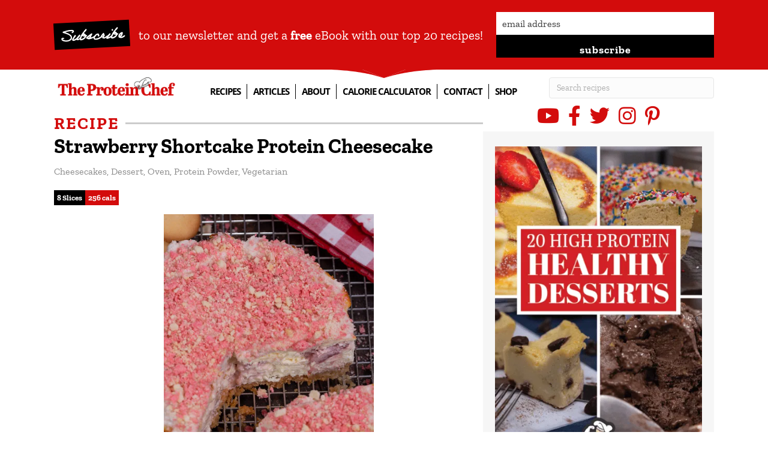

--- FILE ---
content_type: text/html; charset=UTF-8
request_url: https://theproteinchef.co/strawberry-shortcake-protein-cheesecake-recipe/
body_size: 45721
content:
<!DOCTYPE html>
<html lang="en-US">
<head> <script>
var gform;gform||(document.addEventListener("gform_main_scripts_loaded",function(){gform.scriptsLoaded=!0}),document.addEventListener("gform/theme/scripts_loaded",function(){gform.themeScriptsLoaded=!0}),window.addEventListener("DOMContentLoaded",function(){gform.domLoaded=!0}),gform={domLoaded:!1,scriptsLoaded:!1,themeScriptsLoaded:!1,isFormEditor:()=>"function"==typeof InitializeEditor,callIfLoaded:function(o){return!(!gform.domLoaded||!gform.scriptsLoaded||!gform.themeScriptsLoaded&&!gform.isFormEditor()||(gform.isFormEditor()&&console.warn("The use of gform.initializeOnLoaded() is deprecated in the form editor context and will be removed in Gravity Forms 3.1."),o(),0))},initializeOnLoaded:function(o){gform.callIfLoaded(o)||(document.addEventListener("gform_main_scripts_loaded",()=>{gform.scriptsLoaded=!0,gform.callIfLoaded(o)}),document.addEventListener("gform/theme/scripts_loaded",()=>{gform.themeScriptsLoaded=!0,gform.callIfLoaded(o)}),window.addEventListener("DOMContentLoaded",()=>{gform.domLoaded=!0,gform.callIfLoaded(o)}))},hooks:{action:{},filter:{}},addAction:function(o,r,e,t){gform.addHook("action",o,r,e,t)},addFilter:function(o,r,e,t){gform.addHook("filter",o,r,e,t)},doAction:function(o){gform.doHook("action",o,arguments)},applyFilters:function(o){return gform.doHook("filter",o,arguments)},removeAction:function(o,r){gform.removeHook("action",o,r)},removeFilter:function(o,r,e){gform.removeHook("filter",o,r,e)},addHook:function(o,r,e,t,n){null==gform.hooks[o][r]&&(gform.hooks[o][r]=[]);var d=gform.hooks[o][r];null==n&&(n=r+"_"+d.length),gform.hooks[o][r].push({tag:n,callable:e,priority:t=null==t?10:t})},doHook:function(r,o,e){var t;if(e=Array.prototype.slice.call(e,1),null!=gform.hooks[r][o]&&((o=gform.hooks[r][o]).sort(function(o,r){return o.priority-r.priority}),o.forEach(function(o){"function"!=typeof(t=o.callable)&&(t=window[t]),"action"==r?t.apply(null,e):e[0]=t.apply(null,e)})),"filter"==r)return e[0]},removeHook:function(o,r,t,n){var e;null!=gform.hooks[o][r]&&(e=(e=gform.hooks[o][r]).filter(function(o,r,e){return!!(null!=n&&n!=o.tag||null!=t&&t!=o.priority)}),gform.hooks[o][r]=e)}});
</script>
<meta charset="UTF-8" /><script>if(navigator.userAgent.match(/MSIE|Internet Explorer/i)||navigator.userAgent.match(/Trident\/7\..*?rv:11/i)){var href=document.location.href;if(!href.match(/[?&]nowprocket/)){if(href.indexOf("?")==-1){if(href.indexOf("#")==-1){document.location.href=href+"?nowprocket=1"}else{document.location.href=href.replace("#","?nowprocket=1#")}}else{if(href.indexOf("#")==-1){document.location.href=href+"&nowprocket=1"}else{document.location.href=href.replace("#","&nowprocket=1#")}}}}</script><script>(()=>{class RocketLazyLoadScripts{constructor(){this.v="2.0.4",this.userEvents=["keydown","keyup","mousedown","mouseup","mousemove","mouseover","mouseout","touchmove","touchstart","touchend","touchcancel","wheel","click","dblclick","input"],this.attributeEvents=["onblur","onclick","oncontextmenu","ondblclick","onfocus","onmousedown","onmouseenter","onmouseleave","onmousemove","onmouseout","onmouseover","onmouseup","onmousewheel","onscroll","onsubmit"]}async t(){this.i(),this.o(),/iP(ad|hone)/.test(navigator.userAgent)&&this.h(),this.u(),this.l(this),this.m(),this.k(this),this.p(this),this._(),await Promise.all([this.R(),this.L()]),this.lastBreath=Date.now(),this.S(this),this.P(),this.D(),this.O(),this.M(),await this.C(this.delayedScripts.normal),await this.C(this.delayedScripts.defer),await this.C(this.delayedScripts.async),await this.T(),await this.F(),await this.j(),await this.A(),window.dispatchEvent(new Event("rocket-allScriptsLoaded")),this.everythingLoaded=!0,this.lastTouchEnd&&await new Promise(t=>setTimeout(t,500-Date.now()+this.lastTouchEnd)),this.I(),this.H(),this.U(),this.W()}i(){this.CSPIssue=sessionStorage.getItem("rocketCSPIssue"),document.addEventListener("securitypolicyviolation",t=>{this.CSPIssue||"script-src-elem"!==t.violatedDirective||"data"!==t.blockedURI||(this.CSPIssue=!0,sessionStorage.setItem("rocketCSPIssue",!0))},{isRocket:!0})}o(){window.addEventListener("pageshow",t=>{this.persisted=t.persisted,this.realWindowLoadedFired=!0},{isRocket:!0}),window.addEventListener("pagehide",()=>{this.onFirstUserAction=null},{isRocket:!0})}h(){let t;function e(e){t=e}window.addEventListener("touchstart",e,{isRocket:!0}),window.addEventListener("touchend",function i(o){o.changedTouches[0]&&t.changedTouches[0]&&Math.abs(o.changedTouches[0].pageX-t.changedTouches[0].pageX)<10&&Math.abs(o.changedTouches[0].pageY-t.changedTouches[0].pageY)<10&&o.timeStamp-t.timeStamp<200&&(window.removeEventListener("touchstart",e,{isRocket:!0}),window.removeEventListener("touchend",i,{isRocket:!0}),"INPUT"===o.target.tagName&&"text"===o.target.type||(o.target.dispatchEvent(new TouchEvent("touchend",{target:o.target,bubbles:!0})),o.target.dispatchEvent(new MouseEvent("mouseover",{target:o.target,bubbles:!0})),o.target.dispatchEvent(new PointerEvent("click",{target:o.target,bubbles:!0,cancelable:!0,detail:1,clientX:o.changedTouches[0].clientX,clientY:o.changedTouches[0].clientY})),event.preventDefault()))},{isRocket:!0})}q(t){this.userActionTriggered||("mousemove"!==t.type||this.firstMousemoveIgnored?"keyup"===t.type||"mouseover"===t.type||"mouseout"===t.type||(this.userActionTriggered=!0,this.onFirstUserAction&&this.onFirstUserAction()):this.firstMousemoveIgnored=!0),"click"===t.type&&t.preventDefault(),t.stopPropagation(),t.stopImmediatePropagation(),"touchstart"===this.lastEvent&&"touchend"===t.type&&(this.lastTouchEnd=Date.now()),"click"===t.type&&(this.lastTouchEnd=0),this.lastEvent=t.type,t.composedPath&&t.composedPath()[0].getRootNode()instanceof ShadowRoot&&(t.rocketTarget=t.composedPath()[0]),this.savedUserEvents.push(t)}u(){this.savedUserEvents=[],this.userEventHandler=this.q.bind(this),this.userEvents.forEach(t=>window.addEventListener(t,this.userEventHandler,{passive:!1,isRocket:!0})),document.addEventListener("visibilitychange",this.userEventHandler,{isRocket:!0})}U(){this.userEvents.forEach(t=>window.removeEventListener(t,this.userEventHandler,{passive:!1,isRocket:!0})),document.removeEventListener("visibilitychange",this.userEventHandler,{isRocket:!0}),this.savedUserEvents.forEach(t=>{(t.rocketTarget||t.target).dispatchEvent(new window[t.constructor.name](t.type,t))})}m(){const t="return false",e=Array.from(this.attributeEvents,t=>"data-rocket-"+t),i="["+this.attributeEvents.join("],[")+"]",o="[data-rocket-"+this.attributeEvents.join("],[data-rocket-")+"]",s=(e,i,o)=>{o&&o!==t&&(e.setAttribute("data-rocket-"+i,o),e["rocket"+i]=new Function("event",o),e.setAttribute(i,t))};new MutationObserver(t=>{for(const n of t)"attributes"===n.type&&(n.attributeName.startsWith("data-rocket-")||this.everythingLoaded?n.attributeName.startsWith("data-rocket-")&&this.everythingLoaded&&this.N(n.target,n.attributeName.substring(12)):s(n.target,n.attributeName,n.target.getAttribute(n.attributeName))),"childList"===n.type&&n.addedNodes.forEach(t=>{if(t.nodeType===Node.ELEMENT_NODE)if(this.everythingLoaded)for(const i of[t,...t.querySelectorAll(o)])for(const t of i.getAttributeNames())e.includes(t)&&this.N(i,t.substring(12));else for(const e of[t,...t.querySelectorAll(i)])for(const t of e.getAttributeNames())this.attributeEvents.includes(t)&&s(e,t,e.getAttribute(t))})}).observe(document,{subtree:!0,childList:!0,attributeFilter:[...this.attributeEvents,...e]})}I(){this.attributeEvents.forEach(t=>{document.querySelectorAll("[data-rocket-"+t+"]").forEach(e=>{this.N(e,t)})})}N(t,e){const i=t.getAttribute("data-rocket-"+e);i&&(t.setAttribute(e,i),t.removeAttribute("data-rocket-"+e))}k(t){Object.defineProperty(HTMLElement.prototype,"onclick",{get(){return this.rocketonclick||null},set(e){this.rocketonclick=e,this.setAttribute(t.everythingLoaded?"onclick":"data-rocket-onclick","this.rocketonclick(event)")}})}S(t){function e(e,i){let o=e[i];e[i]=null,Object.defineProperty(e,i,{get:()=>o,set(s){t.everythingLoaded?o=s:e["rocket"+i]=o=s}})}e(document,"onreadystatechange"),e(window,"onload"),e(window,"onpageshow");try{Object.defineProperty(document,"readyState",{get:()=>t.rocketReadyState,set(e){t.rocketReadyState=e},configurable:!0}),document.readyState="loading"}catch(t){console.log("WPRocket DJE readyState conflict, bypassing")}}l(t){this.originalAddEventListener=EventTarget.prototype.addEventListener,this.originalRemoveEventListener=EventTarget.prototype.removeEventListener,this.savedEventListeners=[],EventTarget.prototype.addEventListener=function(e,i,o){o&&o.isRocket||!t.B(e,this)&&!t.userEvents.includes(e)||t.B(e,this)&&!t.userActionTriggered||e.startsWith("rocket-")||t.everythingLoaded?t.originalAddEventListener.call(this,e,i,o):(t.savedEventListeners.push({target:this,remove:!1,type:e,func:i,options:o}),"mouseenter"!==e&&"mouseleave"!==e||t.originalAddEventListener.call(this,e,t.savedUserEvents.push,o))},EventTarget.prototype.removeEventListener=function(e,i,o){o&&o.isRocket||!t.B(e,this)&&!t.userEvents.includes(e)||t.B(e,this)&&!t.userActionTriggered||e.startsWith("rocket-")||t.everythingLoaded?t.originalRemoveEventListener.call(this,e,i,o):t.savedEventListeners.push({target:this,remove:!0,type:e,func:i,options:o})}}J(t,e){this.savedEventListeners=this.savedEventListeners.filter(i=>{let o=i.type,s=i.target||window;return e!==o||t!==s||(this.B(o,s)&&(i.type="rocket-"+o),this.$(i),!1)})}H(){EventTarget.prototype.addEventListener=this.originalAddEventListener,EventTarget.prototype.removeEventListener=this.originalRemoveEventListener,this.savedEventListeners.forEach(t=>this.$(t))}$(t){t.remove?this.originalRemoveEventListener.call(t.target,t.type,t.func,t.options):this.originalAddEventListener.call(t.target,t.type,t.func,t.options)}p(t){let e;function i(e){return t.everythingLoaded?e:e.split(" ").map(t=>"load"===t||t.startsWith("load.")?"rocket-jquery-load":t).join(" ")}function o(o){function s(e){const s=o.fn[e];o.fn[e]=o.fn.init.prototype[e]=function(){return this[0]===window&&t.userActionTriggered&&("string"==typeof arguments[0]||arguments[0]instanceof String?arguments[0]=i(arguments[0]):"object"==typeof arguments[0]&&Object.keys(arguments[0]).forEach(t=>{const e=arguments[0][t];delete arguments[0][t],arguments[0][i(t)]=e})),s.apply(this,arguments),this}}if(o&&o.fn&&!t.allJQueries.includes(o)){const e={DOMContentLoaded:[],"rocket-DOMContentLoaded":[]};for(const t in e)document.addEventListener(t,()=>{e[t].forEach(t=>t())},{isRocket:!0});o.fn.ready=o.fn.init.prototype.ready=function(i){function s(){parseInt(o.fn.jquery)>2?setTimeout(()=>i.bind(document)(o)):i.bind(document)(o)}return"function"==typeof i&&(t.realDomReadyFired?!t.userActionTriggered||t.fauxDomReadyFired?s():e["rocket-DOMContentLoaded"].push(s):e.DOMContentLoaded.push(s)),o([])},s("on"),s("one"),s("off"),t.allJQueries.push(o)}e=o}t.allJQueries=[],o(window.jQuery),Object.defineProperty(window,"jQuery",{get:()=>e,set(t){o(t)}})}P(){const t=new Map;document.write=document.writeln=function(e){const i=document.currentScript,o=document.createRange(),s=i.parentElement;let n=t.get(i);void 0===n&&(n=i.nextSibling,t.set(i,n));const c=document.createDocumentFragment();o.setStart(c,0),c.appendChild(o.createContextualFragment(e)),s.insertBefore(c,n)}}async R(){return new Promise(t=>{this.userActionTriggered?t():this.onFirstUserAction=t})}async L(){return new Promise(t=>{document.addEventListener("DOMContentLoaded",()=>{this.realDomReadyFired=!0,t()},{isRocket:!0})})}async j(){return this.realWindowLoadedFired?Promise.resolve():new Promise(t=>{window.addEventListener("load",t,{isRocket:!0})})}M(){this.pendingScripts=[];this.scriptsMutationObserver=new MutationObserver(t=>{for(const e of t)e.addedNodes.forEach(t=>{"SCRIPT"!==t.tagName||t.noModule||t.isWPRocket||this.pendingScripts.push({script:t,promise:new Promise(e=>{const i=()=>{const i=this.pendingScripts.findIndex(e=>e.script===t);i>=0&&this.pendingScripts.splice(i,1),e()};t.addEventListener("load",i,{isRocket:!0}),t.addEventListener("error",i,{isRocket:!0}),setTimeout(i,1e3)})})})}),this.scriptsMutationObserver.observe(document,{childList:!0,subtree:!0})}async F(){await this.X(),this.pendingScripts.length?(await this.pendingScripts[0].promise,await this.F()):this.scriptsMutationObserver.disconnect()}D(){this.delayedScripts={normal:[],async:[],defer:[]},document.querySelectorAll("script[type$=rocketlazyloadscript]").forEach(t=>{t.hasAttribute("data-rocket-src")?t.hasAttribute("async")&&!1!==t.async?this.delayedScripts.async.push(t):t.hasAttribute("defer")&&!1!==t.defer||"module"===t.getAttribute("data-rocket-type")?this.delayedScripts.defer.push(t):this.delayedScripts.normal.push(t):this.delayedScripts.normal.push(t)})}async _(){await this.L();let t=[];document.querySelectorAll("script[type$=rocketlazyloadscript][data-rocket-src]").forEach(e=>{let i=e.getAttribute("data-rocket-src");if(i&&!i.startsWith("data:")){i.startsWith("//")&&(i=location.protocol+i);try{const o=new URL(i).origin;o!==location.origin&&t.push({src:o,crossOrigin:e.crossOrigin||"module"===e.getAttribute("data-rocket-type")})}catch(t){}}}),t=[...new Map(t.map(t=>[JSON.stringify(t),t])).values()],this.Y(t,"preconnect")}async G(t){if(await this.K(),!0!==t.noModule||!("noModule"in HTMLScriptElement.prototype))return new Promise(e=>{let i;function o(){(i||t).setAttribute("data-rocket-status","executed"),e()}try{if(navigator.userAgent.includes("Firefox/")||""===navigator.vendor||this.CSPIssue)i=document.createElement("script"),[...t.attributes].forEach(t=>{let e=t.nodeName;"type"!==e&&("data-rocket-type"===e&&(e="type"),"data-rocket-src"===e&&(e="src"),i.setAttribute(e,t.nodeValue))}),t.text&&(i.text=t.text),t.nonce&&(i.nonce=t.nonce),i.hasAttribute("src")?(i.addEventListener("load",o,{isRocket:!0}),i.addEventListener("error",()=>{i.setAttribute("data-rocket-status","failed-network"),e()},{isRocket:!0}),setTimeout(()=>{i.isConnected||e()},1)):(i.text=t.text,o()),i.isWPRocket=!0,t.parentNode.replaceChild(i,t);else{const i=t.getAttribute("data-rocket-type"),s=t.getAttribute("data-rocket-src");i?(t.type=i,t.removeAttribute("data-rocket-type")):t.removeAttribute("type"),t.addEventListener("load",o,{isRocket:!0}),t.addEventListener("error",i=>{this.CSPIssue&&i.target.src.startsWith("data:")?(console.log("WPRocket: CSP fallback activated"),t.removeAttribute("src"),this.G(t).then(e)):(t.setAttribute("data-rocket-status","failed-network"),e())},{isRocket:!0}),s?(t.fetchPriority="high",t.removeAttribute("data-rocket-src"),t.src=s):t.src="data:text/javascript;base64,"+window.btoa(unescape(encodeURIComponent(t.text)))}}catch(i){t.setAttribute("data-rocket-status","failed-transform"),e()}});t.setAttribute("data-rocket-status","skipped")}async C(t){const e=t.shift();return e?(e.isConnected&&await this.G(e),this.C(t)):Promise.resolve()}O(){this.Y([...this.delayedScripts.normal,...this.delayedScripts.defer,...this.delayedScripts.async],"preload")}Y(t,e){this.trash=this.trash||[];let i=!0;var o=document.createDocumentFragment();t.forEach(t=>{const s=t.getAttribute&&t.getAttribute("data-rocket-src")||t.src;if(s&&!s.startsWith("data:")){const n=document.createElement("link");n.href=s,n.rel=e,"preconnect"!==e&&(n.as="script",n.fetchPriority=i?"high":"low"),t.getAttribute&&"module"===t.getAttribute("data-rocket-type")&&(n.crossOrigin=!0),t.crossOrigin&&(n.crossOrigin=t.crossOrigin),t.integrity&&(n.integrity=t.integrity),t.nonce&&(n.nonce=t.nonce),o.appendChild(n),this.trash.push(n),i=!1}}),document.head.appendChild(o)}W(){this.trash.forEach(t=>t.remove())}async T(){try{document.readyState="interactive"}catch(t){}this.fauxDomReadyFired=!0;try{await this.K(),this.J(document,"readystatechange"),document.dispatchEvent(new Event("rocket-readystatechange")),await this.K(),document.rocketonreadystatechange&&document.rocketonreadystatechange(),await this.K(),this.J(document,"DOMContentLoaded"),document.dispatchEvent(new Event("rocket-DOMContentLoaded")),await this.K(),this.J(window,"DOMContentLoaded"),window.dispatchEvent(new Event("rocket-DOMContentLoaded"))}catch(t){console.error(t)}}async A(){try{document.readyState="complete"}catch(t){}try{await this.K(),this.J(document,"readystatechange"),document.dispatchEvent(new Event("rocket-readystatechange")),await this.K(),document.rocketonreadystatechange&&document.rocketonreadystatechange(),await this.K(),this.J(window,"load"),window.dispatchEvent(new Event("rocket-load")),await this.K(),window.rocketonload&&window.rocketonload(),await this.K(),this.allJQueries.forEach(t=>t(window).trigger("rocket-jquery-load")),await this.K(),this.J(window,"pageshow");const t=new Event("rocket-pageshow");t.persisted=this.persisted,window.dispatchEvent(t),await this.K(),window.rocketonpageshow&&window.rocketonpageshow({persisted:this.persisted})}catch(t){console.error(t)}}async K(){Date.now()-this.lastBreath>45&&(await this.X(),this.lastBreath=Date.now())}async X(){return document.hidden?new Promise(t=>setTimeout(t)):new Promise(t=>requestAnimationFrame(t))}B(t,e){return e===document&&"readystatechange"===t||(e===document&&"DOMContentLoaded"===t||(e===window&&"DOMContentLoaded"===t||(e===window&&"load"===t||e===window&&"pageshow"===t)))}static run(){(new RocketLazyLoadScripts).t()}}RocketLazyLoadScripts.run()})();</script>

<meta name='viewport' content='width=device-width, initial-scale=1.0' />
<meta http-equiv='X-UA-Compatible' content='IE=edge' />
<link rel="profile" href="https://gmpg.org/xfn/11" />
<meta name='robots' content='index, follow, max-image-preview:large, max-snippet:-1, max-video-preview:-1' />

	<!-- This site is optimized with the Yoast SEO Premium plugin v26.7 (Yoast SEO v26.7) - https://yoast.com/wordpress/plugins/seo/ -->
	<title>Strawberry Shortcake Protein Cheesecake Recipe - The Protein Chef</title>
<link data-rocket-preload as="style" data-wpr-hosted-gf-parameters="family=Zilla%20Slab%3A700%2C300%2C400%7COpen%20Sans%3A700&display=swap" href="https://media.theproteinchef.co/wp-content/cache/fonts/1/google-fonts/css/1/7/3/7be38e4b846907a0a121949a0f2a1.css" rel="preload">
<link data-wpr-hosted-gf-parameters="family=Zilla%20Slab%3A700%2C300%2C400%7COpen%20Sans%3A700&display=swap" href="https://media.theproteinchef.co/wp-content/cache/fonts/1/google-fonts/css/1/7/3/7be38e4b846907a0a121949a0f2a1.css" media="print" onload="this.media=&#039;all&#039;" rel="stylesheet">
<noscript data-wpr-hosted-gf-parameters=""><link rel="stylesheet" href="https://fonts.googleapis.com/css?family=Zilla%20Slab%3A700%2C300%2C400%7COpen%20Sans%3A700&#038;display=swap"></noscript>
	<meta name="description" content="Strawberry Shortcake Protein Cheesecake is here. This cheesecake recipe is super easy to make and has the macros to fit almost any diet!" />
	<link rel="canonical" href="https://theproteinchef.co/strawberry-shortcake-protein-cheesecake-recipe/" />
	<meta property="og:locale" content="en_US" />
	<meta property="og:type" content="article" />
	<meta property="og:title" content="Strawberry Shortcake Protein Cheesecake" />
	<meta property="og:description" content="Strawberry Shortcake Protein Cheesecake is here. This cheesecake recipe is super easy to make and has the macros to fit almost any diet!" />
	<meta property="og:url" content="https://theproteinchef.co/strawberry-shortcake-protein-cheesecake-recipe/" />
	<meta property="og:site_name" content="The Protein Chef" />
	<meta property="article:publisher" content="https://facebook.com/TheProteinChef" />
	<meta property="article:author" content="https://facebook.com/TheProteinChef" />
	<meta property="article:published_time" content="2019-05-28T04:00:00+00:00" />
	<meta property="article:modified_time" content="2025-11-26T15:34:34+00:00" />
	<meta property="og:image" content="https://media.theproteinchef.co/wp-content/uploads/2020/03/Strawberry-Shortcake-Protein-Cheesecake-Recipe.jpg" />
	<meta property="og:image:width" content="1400" />
	<meta property="og:image:height" content="2100" />
	<meta property="og:image:type" content="image/jpeg" />
	<meta name="author" content="Derek Howes" />
	<meta name="twitter:card" content="summary_large_image" />
	<meta name="twitter:creator" content="@TheProteinChef" />
	<meta name="twitter:site" content="@TheProteinChef" />
	<meta name="twitter:label1" content="Written by" />
	<meta name="twitter:data1" content="Derek Howes" />
	<meta name="twitter:label2" content="Est. reading time" />
	<meta name="twitter:data2" content="3 minutes" />
	<script type="application/ld+json" class="yoast-schema-graph">{"@context":"https://schema.org","@graph":[{"@type":"Article","@id":"https://theproteinchef.co/strawberry-shortcake-protein-cheesecake-recipe/#article","isPartOf":{"@id":"https://theproteinchef.co/strawberry-shortcake-protein-cheesecake-recipe/"},"author":{"name":"Derek Howes","@id":"https://theproteinchef.co/#/schema/person/1efb0980af6233d5bb400cbc7a978e85"},"headline":"Strawberry Shortcake Protein Cheesecake","datePublished":"2019-05-28T04:00:00+00:00","dateModified":"2025-11-26T15:34:34+00:00","wordCount":981,"commentCount":5,"publisher":{"@id":"https://theproteinchef.co/#organization"},"image":{"@id":"https://theproteinchef.co/strawberry-shortcake-protein-cheesecake-recipe/#primaryimage"},"thumbnailUrl":"https://media.theproteinchef.co/wp-content/uploads/2020/03/Strawberry-Shortcake-Protein-Cheesecake-Recipe.jpg","keywords":["almond flour","butter","cookies","cream cheese","egg","greek yogurt","protein powder","strawberries","sweetener","vanilla extract","wafers","xanthan gum"],"articleSection":["Cheesecakes","Dessert","Oven","Protein Powder","Vegetarian"],"inLanguage":"en-US","potentialAction":[{"@type":"CommentAction","name":"Comment","target":["https://theproteinchef.co/strawberry-shortcake-protein-cheesecake-recipe/#respond"]}]},{"@type":"WebPage","@id":"https://theproteinchef.co/strawberry-shortcake-protein-cheesecake-recipe/","url":"https://theproteinchef.co/strawberry-shortcake-protein-cheesecake-recipe/","name":"Strawberry Shortcake Protein Cheesecake Recipe - The Protein Chef","isPartOf":{"@id":"https://theproteinchef.co/#website"},"primaryImageOfPage":{"@id":"https://theproteinchef.co/strawberry-shortcake-protein-cheesecake-recipe/#primaryimage"},"image":{"@id":"https://theproteinchef.co/strawberry-shortcake-protein-cheesecake-recipe/#primaryimage"},"thumbnailUrl":"https://media.theproteinchef.co/wp-content/uploads/2020/03/Strawberry-Shortcake-Protein-Cheesecake-Recipe.jpg","datePublished":"2019-05-28T04:00:00+00:00","dateModified":"2025-11-26T15:34:34+00:00","description":"Strawberry Shortcake Protein Cheesecake is here. This cheesecake recipe is super easy to make and has the macros to fit almost any diet!","breadcrumb":{"@id":"https://theproteinchef.co/strawberry-shortcake-protein-cheesecake-recipe/#breadcrumb"},"inLanguage":"en-US","potentialAction":[{"@type":"ReadAction","target":["https://theproteinchef.co/strawberry-shortcake-protein-cheesecake-recipe/"]}]},{"@type":"ImageObject","inLanguage":"en-US","@id":"https://theproteinchef.co/strawberry-shortcake-protein-cheesecake-recipe/#primaryimage","url":"https://media.theproteinchef.co/wp-content/uploads/2020/03/Strawberry-Shortcake-Protein-Cheesecake-Recipe.jpg","contentUrl":"https://media.theproteinchef.co/wp-content/uploads/2020/03/Strawberry-Shortcake-Protein-Cheesecake-Recipe.jpg","width":1400,"height":2100,"caption":"Strawberry Shortcake Protein Cheesecake Recipe"},{"@type":"BreadcrumbList","@id":"https://theproteinchef.co/strawberry-shortcake-protein-cheesecake-recipe/#breadcrumb","itemListElement":[{"@type":"ListItem","position":1,"name":"Home","item":"https://theproteinchef.co/"},{"@type":"ListItem","position":2,"name":"Strawberry Shortcake Protein Cheesecake"}]},{"@type":"WebSite","@id":"https://theproteinchef.co/#website","url":"https://theproteinchef.co/","name":"The Protein Chef","description":"","publisher":{"@id":"https://theproteinchef.co/#organization"},"potentialAction":[{"@type":"SearchAction","target":{"@type":"EntryPoint","urlTemplate":"https://theproteinchef.co/?s={search_term_string}"},"query-input":{"@type":"PropertyValueSpecification","valueRequired":true,"valueName":"search_term_string"}}],"inLanguage":"en-US"},{"@type":"Organization","@id":"https://theproteinchef.co/#organization","name":"The Protein Chef","url":"https://theproteinchef.co/","logo":{"@type":"ImageObject","inLanguage":"en-US","@id":"https://theproteinchef.co/#/schema/logo/image/","url":"https://theproteinchef.co/wp-content/uploads/2020/02/logo-final.png","contentUrl":"https://theproteinchef.co/wp-content/uploads/2020/02/logo-final.png","width":1271,"height":217,"caption":"The Protein Chef"},"image":{"@id":"https://theproteinchef.co/#/schema/logo/image/"},"sameAs":["https://facebook.com/TheProteinChef","https://x.com/TheProteinChef","https://instagram.com/TheProteinChef","https://pinterest.com/TheProteinChef","https://youtube.com/TheProteinChef"]},{"@type":"Person","@id":"https://theproteinchef.co/#/schema/person/1efb0980af6233d5bb400cbc7a978e85","name":"Derek Howes","image":{"@type":"ImageObject","inLanguage":"en-US","@id":"https://theproteinchef.co/#/schema/person/image/","url":"https://secure.gravatar.com/avatar/1a9431c769b11aedbf7fabaf761fa966523aadef51b6612a8fc16527fcfd54a1?s=96&d=https%3A%2F%2Fsendy.theproteinchef.co%2Favatar2.png&r=g","contentUrl":"https://secure.gravatar.com/avatar/1a9431c769b11aedbf7fabaf761fa966523aadef51b6612a8fc16527fcfd54a1?s=96&d=https%3A%2F%2Fsendy.theproteinchef.co%2Favatar2.png&r=g","caption":"Derek Howes"},"description":"Derek Howes is a personal trainer and chef with over a decade of experience in the gym and kitchen. Derek, who is also known as The Protein Chef on his blog and YouTube channel shows his viewers every week that food doesn’t need to be boring or repetitive, it’s all about balance, moderation, and having the knowledge to change things up. His recipes which have been featured in the news, magazines, and on TV are cheap, quick, and delicious!","sameAs":["https://theproteinchef.co","https://facebook.com/TheProteinChef","https://instagram.com/TheProteinChef","https://pinterest.com/TheProteinChef","https://x.com/TheProteinChef","https://youtube.com/TheProteinChef"]},{"@type":"Recipe","name":"Strawberry Shortcake Protein Cheesecake","author":{"@id":"https://theproteinchef.co/#/schema/person/1efb0980af6233d5bb400cbc7a978e85"},"description":"Strawberry Shortcake Protein Cheesecake is here. This cheesecake recipe is super easy to make and has the macros to fit almost any diet!","datePublished":"2019-05-28T00:00:00+00:00","image":["https://media.theproteinchef.co/wp-content/uploads/2020/03/Strawberry-Shortcake-Protein-Cheesecake-Recipe.jpg","https://media.theproteinchef.co/wp-content/uploads/2020/03/Strawberry-Shortcake-Protein-Cheesecake-Recipe-500x500.jpg","https://theproteinchef.co/wp-content/uploads/2020/03/Strawberry-Shortcake-Protein-Cheesecake-Recipe-500x375.jpg","https://theproteinchef.co/wp-content/uploads/2020/03/Strawberry-Shortcake-Protein-Cheesecake-Recipe-480x270.jpg"],"video":{"name":"Strawberry Shortcake Protein Cheesecake","description":"Strawberry Shortcake Protein Cheesecake is here. This cheesecake recipe is super easy to make and has the macros to fit almost any diet!","thumbnailUrl":"https://mediavine-res.cloudinary.com/image/upload/s--McY5iS0a--/c_limit,f_auto,fl_lossy,h_1080,q_auto,w_1920/v1589599545/p9jrmm7ylnirrl1oiomo.jpg","embedUrl":"https://video.mediavine.com/videos/w5gxoql52h0i1nf9zqe9.js","contentUrl":"https://mediavine-res.cloudinary.com/video/upload/t_original/v1589599346/w5gxoql52h0i1nf9zqe9.mp4","uploadDate":"2020-05-16T03:25:38+00:00","duration":"PT137S","@type":"VideoObject"},"recipeYield":["8","8 Slices"],"prepTime":"PT10M","cookTime":"PT105M","totalTime":"PT115M","recipeIngredient":["½ Cup Almond Flour","2 Tablespoons Butter (or Coconut Oil)","16 Ounces Cream Cheese (Full, Reduced, or Fat Free)","2 Large Whole Eggs","2 Scoops Protein Powder (Unflavored, Strawberry, or Vanilla work best)","¼-½ Cup Sweetener (I like Erythritol)","2 Teaspoons Vanilla Extract","2 Containers Greek Yogurt (Vanilla)","Strawberries (Fresh)","1 Container Greek Yogurt (Strawberry)","1 Scoop Protein Powder (Your Choice Flavor)","¼ Teaspoon Xanthan Gum","2  Wafers (Strawberry)","2  Cookies (Sugar Free, Shortbread, Vanilla Wafer, Animal Crackers, Golden Oreo, etc)"],"recipeInstructions":[{"@type":"HowToSection","name":"Crust","itemListElement":[{"@type":"HowToStep","text":"Mix together your Almond Flour and Melted Butter until clumpy","name":"Mix together your Almond Flour and Melted Butter until clumpy","url":"https://theproteinchef.co/strawberry-shortcake-protein-cheesecake-recipe/#wprm-recipe-11193-step-0-0"},{"@type":"HowToStep","text":"Take out a 6×2 pan and line it with parchment paper","name":"Take out a 6×2 pan and line it with parchment paper","url":"https://theproteinchef.co/strawberry-shortcake-protein-cheesecake-recipe/#wprm-recipe-11193-step-0-1"},{"@type":"HowToStep","text":"Press your crust in and bake it on 350F/176C until golden brown (around 10-15 minutes)","name":"Press your crust in and bake it on 350F/176C until golden brown (around 10-15 minutes)","url":"https://theproteinchef.co/strawberry-shortcake-protein-cheesecake-recipe/#wprm-recipe-11193-step-0-2"},{"@type":"HowToStep","text":"Remove it and let it cool","name":"Remove it and let it cool","url":"https://theproteinchef.co/strawberry-shortcake-protein-cheesecake-recipe/#wprm-recipe-11193-step-0-3"}]},{"@type":"HowToSection","name":"Cheesecake","itemListElement":[{"@type":"HowToStep","text":"Mix together all of your Cheesecake ingredients (be careful not to over-mix or you’ll add too much air to the cheesecake)","name":"Mix together all of your Cheesecake ingredients (be careful not to over-mix or you’ll add too much air to the cheesecake)","url":"https://theproteinchef.co/strawberry-shortcake-protein-cheesecake-recipe/#wprm-recipe-11193-step-1-0"},{"@type":"HowToStep","text":"Chop up and lightly mix in your Strawberries","name":"Chop up and lightly mix in your Strawberries","url":"https://theproteinchef.co/strawberry-shortcake-protein-cheesecake-recipe/#wprm-recipe-11193-step-1-1"},{"@type":"HowToStep","text":"Pour your mix on top of your cooled crust in your 6×2 pan","name":"Pour your mix on top of your cooled crust in your 6×2 pan","url":"https://theproteinchef.co/strawberry-shortcake-protein-cheesecake-recipe/#wprm-recipe-11193-step-1-2"},{"@type":"HowToStep","text":"Bake on 325F/162C for 30-35 minutes","name":"Bake on 325F/162C for 30-35 minutes","url":"https://theproteinchef.co/strawberry-shortcake-protein-cheesecake-recipe/#wprm-recipe-11193-step-1-3"},{"@type":"HowToStep","text":"Drop your temp to 200F/93C and bake for an additional 50 minutes-1 hour","name":"Drop your temp to 200F/93C and bake for an additional 50 minutes-1 hour","url":"https://theproteinchef.co/strawberry-shortcake-protein-cheesecake-recipe/#wprm-recipe-11193-step-1-4"},{"@type":"HowToStep","text":"Remove it from the oven, let it cool, wrap it up, and put it in the fridge for a couple hours","name":"Remove it from the oven, let it cool, wrap it up, and put it in the fridge for a couple hours","url":"https://theproteinchef.co/strawberry-shortcake-protein-cheesecake-recipe/#wprm-recipe-11193-step-1-5"}]},{"@type":"HowToSection","name":"Topping","itemListElement":[{"@type":"HowToStep","text":"Mix together your Greek Yogurt, Protein Powder, and Xanthan Gum until it thickens up","name":"Mix together your Greek Yogurt, Protein Powder, and Xanthan Gum until it thickens up","url":"https://theproteinchef.co/strawberry-shortcake-protein-cheesecake-recipe/#wprm-recipe-11193-step-2-0"},{"@type":"HowToStep","text":"Evenly distribute that mix to the top of your cheesecake","name":"Evenly distribute that mix to the top of your cheesecake","url":"https://theproteinchef.co/strawberry-shortcake-protein-cheesecake-recipe/#wprm-recipe-11193-step-2-1"},{"@type":"HowToStep","text":"Crush up your Wafers &amp; Cookies and mix them together","name":"Crush up your Wafers &amp; Cookies and mix them together","url":"https://theproteinchef.co/strawberry-shortcake-protein-cheesecake-recipe/#wprm-recipe-11193-step-2-2"},{"@type":"HowToStep","text":"Sprinkle them on top!","name":"Sprinkle them on top!","url":"https://theproteinchef.co/strawberry-shortcake-protein-cheesecake-recipe/#wprm-recipe-11193-step-2-3"}]}],"aggregateRating":{"@type":"AggregateRating","ratingValue":"5","ratingCount":"2","reviewCount":"1"},"review":[{"@type":"Review","reviewRating":{"@type":"Rating","ratingValue":"5"},"reviewBody":"Thank you for sharing, truly!","author":{"@type":"Person","name":"Melissa McKim"},"datePublished":"2024-04-15"}],"recipeCategory":["Dessert"],"recipeCuisine":["American"],"keywords":"cheesecake, protein, protein cheesecake, shortcake, shortcake cheesecake, strawberry, strawberry cheesecake","nutrition":{"@type":"NutritionInformation","calories":"256 kcal","fatContent":"17.1 g","saturatedFatContent":"7.6 g","sodiumContent":"263 mg","proteinContent":"17.6 g","sugarContent":"5.7 g","fiberContent":"1.1 g","carbohydrateContent":"7.8 g","servingSize":"1 serving"},"@id":"https://theproteinchef.co/strawberry-shortcake-protein-cheesecake-recipe/#recipe","isPartOf":{"@id":"https://theproteinchef.co/strawberry-shortcake-protein-cheesecake-recipe/#article"},"mainEntityOfPage":"https://theproteinchef.co/strawberry-shortcake-protein-cheesecake-recipe/"}]}</script>
	<!-- / Yoast SEO Premium plugin. -->


<link rel='dns-prefetch' href='//scripts.mediavine.com' />
<link rel='dns-prefetch' href='//www.googletagmanager.com' />
<link rel='dns-prefetch' href='//fonts.googleapis.com' />
<link rel='dns-prefetch' href='//media.theproteinchef.co' />
<link href='https://fonts.gstatic.com' crossorigin rel='preconnect' />
<link href='https://media.theproteinchef.co' rel='preconnect' />
<link rel="alternate" type="application/rss+xml" title="The Protein Chef &raquo; Feed" href="https://theproteinchef.co/feed/" />
<link rel="alternate" type="application/rss+xml" title="The Protein Chef &raquo; Comments Feed" href="https://theproteinchef.co/comments/feed/" />
<link rel="alternate" type="application/rss+xml" title="The Protein Chef &raquo; Strawberry Shortcake Protein Cheesecake Comments Feed" href="https://theproteinchef.co/strawberry-shortcake-protein-cheesecake-recipe/feed/" />
<link rel="alternate" title="oEmbed (JSON)" type="application/json+oembed" href="https://theproteinchef.co/wp-json/oembed/1.0/embed?url=https%3A%2F%2Ftheproteinchef.co%2Fstrawberry-shortcake-protein-cheesecake-recipe%2F" />
<link rel="alternate" title="oEmbed (XML)" type="text/xml+oembed" href="https://theproteinchef.co/wp-json/oembed/1.0/embed?url=https%3A%2F%2Ftheproteinchef.co%2Fstrawberry-shortcake-protein-cheesecake-recipe%2F&#038;format=xml" />
<link rel="preload" href="https://media.theproteinchef.co/wp-content/plugins/bb-plugin/fonts/fontawesome/5.15.4/webfonts/fa-solid-900.woff2" as="font" type="font/woff2" crossorigin="anonymous">
<link rel="preload" href="https://media.theproteinchef.co/wp-content/plugins/bb-plugin/fonts/fontawesome/5.15.4/webfonts/fa-brands-400.woff2" as="font" type="font/woff2" crossorigin="anonymous">
<link rel="preload" href="https://media.theproteinchef.co/wp-content/plugins/bb-plugin/fonts/fontawesome/5.15.4/webfonts/fa-regular-400.woff2" as="font" type="font/woff2" crossorigin="anonymous">
<script type="rocketlazyloadscript">(()=>{"use strict";const e=[400,500,600,700,800,900],t=e=>`wprm-min-${e}`,n=e=>`wprm-max-${e}`,s=new Set,o="ResizeObserver"in window,r=o?new ResizeObserver((e=>{for(const t of e)c(t.target)})):null,i=.5/(window.devicePixelRatio||1);function c(s){const o=s.getBoundingClientRect().width||0;for(let r=0;r<e.length;r++){const c=e[r],a=o<=c+i;o>c+i?s.classList.add(t(c)):s.classList.remove(t(c)),a?s.classList.add(n(c)):s.classList.remove(n(c))}}function a(e){s.has(e)||(s.add(e),r&&r.observe(e),c(e))}!function(e=document){e.querySelectorAll(".wprm-recipe").forEach(a)}();if(new MutationObserver((e=>{for(const t of e)for(const e of t.addedNodes)e instanceof Element&&(e.matches?.(".wprm-recipe")&&a(e),e.querySelectorAll?.(".wprm-recipe").forEach(a))})).observe(document.documentElement,{childList:!0,subtree:!0}),!o){let e=0;addEventListener("resize",(()=>{e&&cancelAnimationFrame(e),e=requestAnimationFrame((()=>s.forEach(c)))}),{passive:!0})}})();</script><style id='wp-img-auto-sizes-contain-inline-css'>
img:is([sizes=auto i],[sizes^="auto," i]){contain-intrinsic-size:3000px 1500px}
/*# sourceURL=wp-img-auto-sizes-contain-inline-css */
</style>
<link data-minify="1" rel='stylesheet' id='pt-cv-public-style-css' href='https://media.theproteinchef.co/wp-content/cache/min/1/wp-content/plugins/content-views-query-and-display-post-page/public/assets/css/cv.css?ver=1768944804' media='all' />
<link rel='stylesheet' id='pt-cv-public-pro-style-css' href='https://media.theproteinchef.co/wp-content/plugins/pt-content-views-pro/public/assets/css/cvpro.min.css?ver=7.2.2' media='all' />
<link data-minify="1" rel='stylesheet' id='wprm-public-css' href='https://media.theproteinchef.co/wp-content/cache/min/1/wp-content/plugins/wp-recipe-maker/dist/public-modern.css?ver=1768944804' media='all' />
<style id='wp-emoji-styles-inline-css'>

	img.wp-smiley, img.emoji {
		display: inline !important;
		border: none !important;
		box-shadow: none !important;
		height: 1em !important;
		width: 1em !important;
		margin: 0 0.07em !important;
		vertical-align: -0.1em !important;
		background: none !important;
		padding: 0 !important;
	}
/*# sourceURL=wp-emoji-styles-inline-css */
</style>
<style id='wp-block-library-inline-css'>
:root{--wp-block-synced-color:#7a00df;--wp-block-synced-color--rgb:122,0,223;--wp-bound-block-color:var(--wp-block-synced-color);--wp-editor-canvas-background:#ddd;--wp-admin-theme-color:#007cba;--wp-admin-theme-color--rgb:0,124,186;--wp-admin-theme-color-darker-10:#006ba1;--wp-admin-theme-color-darker-10--rgb:0,107,160.5;--wp-admin-theme-color-darker-20:#005a87;--wp-admin-theme-color-darker-20--rgb:0,90,135;--wp-admin-border-width-focus:2px}@media (min-resolution:192dpi){:root{--wp-admin-border-width-focus:1.5px}}.wp-element-button{cursor:pointer}:root .has-very-light-gray-background-color{background-color:#eee}:root .has-very-dark-gray-background-color{background-color:#313131}:root .has-very-light-gray-color{color:#eee}:root .has-very-dark-gray-color{color:#313131}:root .has-vivid-green-cyan-to-vivid-cyan-blue-gradient-background{background:linear-gradient(135deg,#00d084,#0693e3)}:root .has-purple-crush-gradient-background{background:linear-gradient(135deg,#34e2e4,#4721fb 50%,#ab1dfe)}:root .has-hazy-dawn-gradient-background{background:linear-gradient(135deg,#faaca8,#dad0ec)}:root .has-subdued-olive-gradient-background{background:linear-gradient(135deg,#fafae1,#67a671)}:root .has-atomic-cream-gradient-background{background:linear-gradient(135deg,#fdd79a,#004a59)}:root .has-nightshade-gradient-background{background:linear-gradient(135deg,#330968,#31cdcf)}:root .has-midnight-gradient-background{background:linear-gradient(135deg,#020381,#2874fc)}:root{--wp--preset--font-size--normal:16px;--wp--preset--font-size--huge:42px}.has-regular-font-size{font-size:1em}.has-larger-font-size{font-size:2.625em}.has-normal-font-size{font-size:var(--wp--preset--font-size--normal)}.has-huge-font-size{font-size:var(--wp--preset--font-size--huge)}.has-text-align-center{text-align:center}.has-text-align-left{text-align:left}.has-text-align-right{text-align:right}.has-fit-text{white-space:nowrap!important}#end-resizable-editor-section{display:none}.aligncenter{clear:both}.items-justified-left{justify-content:flex-start}.items-justified-center{justify-content:center}.items-justified-right{justify-content:flex-end}.items-justified-space-between{justify-content:space-between}.screen-reader-text{border:0;clip-path:inset(50%);height:1px;margin:-1px;overflow:hidden;padding:0;position:absolute;width:1px;word-wrap:normal!important}.screen-reader-text:focus{background-color:#ddd;clip-path:none;color:#444;display:block;font-size:1em;height:auto;left:5px;line-height:normal;padding:15px 23px 14px;text-decoration:none;top:5px;width:auto;z-index:100000}html :where(.has-border-color){border-style:solid}html :where([style*=border-top-color]){border-top-style:solid}html :where([style*=border-right-color]){border-right-style:solid}html :where([style*=border-bottom-color]){border-bottom-style:solid}html :where([style*=border-left-color]){border-left-style:solid}html :where([style*=border-width]){border-style:solid}html :where([style*=border-top-width]){border-top-style:solid}html :where([style*=border-right-width]){border-right-style:solid}html :where([style*=border-bottom-width]){border-bottom-style:solid}html :where([style*=border-left-width]){border-left-style:solid}html :where(img[class*=wp-image-]){height:auto;max-width:100%}:where(figure){margin:0 0 1em}html :where(.is-position-sticky){--wp-admin--admin-bar--position-offset:var(--wp-admin--admin-bar--height,0px)}@media screen and (max-width:600px){html :where(.is-position-sticky){--wp-admin--admin-bar--position-offset:0px}}

/*# sourceURL=wp-block-library-inline-css */
</style><style id='wp-block-heading-inline-css'>
h1:where(.wp-block-heading).has-background,h2:where(.wp-block-heading).has-background,h3:where(.wp-block-heading).has-background,h4:where(.wp-block-heading).has-background,h5:where(.wp-block-heading).has-background,h6:where(.wp-block-heading).has-background{padding:1.25em 2.375em}h1.has-text-align-left[style*=writing-mode]:where([style*=vertical-lr]),h1.has-text-align-right[style*=writing-mode]:where([style*=vertical-rl]),h2.has-text-align-left[style*=writing-mode]:where([style*=vertical-lr]),h2.has-text-align-right[style*=writing-mode]:where([style*=vertical-rl]),h3.has-text-align-left[style*=writing-mode]:where([style*=vertical-lr]),h3.has-text-align-right[style*=writing-mode]:where([style*=vertical-rl]),h4.has-text-align-left[style*=writing-mode]:where([style*=vertical-lr]),h4.has-text-align-right[style*=writing-mode]:where([style*=vertical-rl]),h5.has-text-align-left[style*=writing-mode]:where([style*=vertical-lr]),h5.has-text-align-right[style*=writing-mode]:where([style*=vertical-rl]),h6.has-text-align-left[style*=writing-mode]:where([style*=vertical-lr]),h6.has-text-align-right[style*=writing-mode]:where([style*=vertical-rl]){rotate:180deg}
/*# sourceURL=https://theproteinchef.co/wp-includes/blocks/heading/style.min.css */
</style>
<style id='wp-block-image-inline-css'>
.wp-block-image>a,.wp-block-image>figure>a{display:inline-block}.wp-block-image img{box-sizing:border-box;height:auto;max-width:100%;vertical-align:bottom}@media not (prefers-reduced-motion){.wp-block-image img.hide{visibility:hidden}.wp-block-image img.show{animation:show-content-image .4s}}.wp-block-image[style*=border-radius] img,.wp-block-image[style*=border-radius]>a{border-radius:inherit}.wp-block-image.has-custom-border img{box-sizing:border-box}.wp-block-image.aligncenter{text-align:center}.wp-block-image.alignfull>a,.wp-block-image.alignwide>a{width:100%}.wp-block-image.alignfull img,.wp-block-image.alignwide img{height:auto;width:100%}.wp-block-image .aligncenter,.wp-block-image .alignleft,.wp-block-image .alignright,.wp-block-image.aligncenter,.wp-block-image.alignleft,.wp-block-image.alignright{display:table}.wp-block-image .aligncenter>figcaption,.wp-block-image .alignleft>figcaption,.wp-block-image .alignright>figcaption,.wp-block-image.aligncenter>figcaption,.wp-block-image.alignleft>figcaption,.wp-block-image.alignright>figcaption{caption-side:bottom;display:table-caption}.wp-block-image .alignleft{float:left;margin:.5em 1em .5em 0}.wp-block-image .alignright{float:right;margin:.5em 0 .5em 1em}.wp-block-image .aligncenter{margin-left:auto;margin-right:auto}.wp-block-image :where(figcaption){margin-bottom:1em;margin-top:.5em}.wp-block-image.is-style-circle-mask img{border-radius:9999px}@supports ((-webkit-mask-image:none) or (mask-image:none)) or (-webkit-mask-image:none){.wp-block-image.is-style-circle-mask img{border-radius:0;-webkit-mask-image:url('data:image/svg+xml;utf8,<svg viewBox="0 0 100 100" xmlns="http://www.w3.org/2000/svg"><circle cx="50" cy="50" r="50"/></svg>');mask-image:url('data:image/svg+xml;utf8,<svg viewBox="0 0 100 100" xmlns="http://www.w3.org/2000/svg"><circle cx="50" cy="50" r="50"/></svg>');mask-mode:alpha;-webkit-mask-position:center;mask-position:center;-webkit-mask-repeat:no-repeat;mask-repeat:no-repeat;-webkit-mask-size:contain;mask-size:contain}}:root :where(.wp-block-image.is-style-rounded img,.wp-block-image .is-style-rounded img){border-radius:9999px}.wp-block-image figure{margin:0}.wp-lightbox-container{display:flex;flex-direction:column;position:relative}.wp-lightbox-container img{cursor:zoom-in}.wp-lightbox-container img:hover+button{opacity:1}.wp-lightbox-container button{align-items:center;backdrop-filter:blur(16px) saturate(180%);background-color:#5a5a5a40;border:none;border-radius:4px;cursor:zoom-in;display:flex;height:20px;justify-content:center;opacity:0;padding:0;position:absolute;right:16px;text-align:center;top:16px;width:20px;z-index:100}@media not (prefers-reduced-motion){.wp-lightbox-container button{transition:opacity .2s ease}}.wp-lightbox-container button:focus-visible{outline:3px auto #5a5a5a40;outline:3px auto -webkit-focus-ring-color;outline-offset:3px}.wp-lightbox-container button:hover{cursor:pointer;opacity:1}.wp-lightbox-container button:focus{opacity:1}.wp-lightbox-container button:focus,.wp-lightbox-container button:hover,.wp-lightbox-container button:not(:hover):not(:active):not(.has-background){background-color:#5a5a5a40;border:none}.wp-lightbox-overlay{box-sizing:border-box;cursor:zoom-out;height:100vh;left:0;overflow:hidden;position:fixed;top:0;visibility:hidden;width:100%;z-index:100000}.wp-lightbox-overlay .close-button{align-items:center;cursor:pointer;display:flex;justify-content:center;min-height:40px;min-width:40px;padding:0;position:absolute;right:calc(env(safe-area-inset-right) + 16px);top:calc(env(safe-area-inset-top) + 16px);z-index:5000000}.wp-lightbox-overlay .close-button:focus,.wp-lightbox-overlay .close-button:hover,.wp-lightbox-overlay .close-button:not(:hover):not(:active):not(.has-background){background:none;border:none}.wp-lightbox-overlay .lightbox-image-container{height:var(--wp--lightbox-container-height);left:50%;overflow:hidden;position:absolute;top:50%;transform:translate(-50%,-50%);transform-origin:top left;width:var(--wp--lightbox-container-width);z-index:9999999999}.wp-lightbox-overlay .wp-block-image{align-items:center;box-sizing:border-box;display:flex;height:100%;justify-content:center;margin:0;position:relative;transform-origin:0 0;width:100%;z-index:3000000}.wp-lightbox-overlay .wp-block-image img{height:var(--wp--lightbox-image-height);min-height:var(--wp--lightbox-image-height);min-width:var(--wp--lightbox-image-width);width:var(--wp--lightbox-image-width)}.wp-lightbox-overlay .wp-block-image figcaption{display:none}.wp-lightbox-overlay button{background:none;border:none}.wp-lightbox-overlay .scrim{background-color:#fff;height:100%;opacity:.9;position:absolute;width:100%;z-index:2000000}.wp-lightbox-overlay.active{visibility:visible}@media not (prefers-reduced-motion){.wp-lightbox-overlay.active{animation:turn-on-visibility .25s both}.wp-lightbox-overlay.active img{animation:turn-on-visibility .35s both}.wp-lightbox-overlay.show-closing-animation:not(.active){animation:turn-off-visibility .35s both}.wp-lightbox-overlay.show-closing-animation:not(.active) img{animation:turn-off-visibility .25s both}.wp-lightbox-overlay.zoom.active{animation:none;opacity:1;visibility:visible}.wp-lightbox-overlay.zoom.active .lightbox-image-container{animation:lightbox-zoom-in .4s}.wp-lightbox-overlay.zoom.active .lightbox-image-container img{animation:none}.wp-lightbox-overlay.zoom.active .scrim{animation:turn-on-visibility .4s forwards}.wp-lightbox-overlay.zoom.show-closing-animation:not(.active){animation:none}.wp-lightbox-overlay.zoom.show-closing-animation:not(.active) .lightbox-image-container{animation:lightbox-zoom-out .4s}.wp-lightbox-overlay.zoom.show-closing-animation:not(.active) .lightbox-image-container img{animation:none}.wp-lightbox-overlay.zoom.show-closing-animation:not(.active) .scrim{animation:turn-off-visibility .4s forwards}}@keyframes show-content-image{0%{visibility:hidden}99%{visibility:hidden}to{visibility:visible}}@keyframes turn-on-visibility{0%{opacity:0}to{opacity:1}}@keyframes turn-off-visibility{0%{opacity:1;visibility:visible}99%{opacity:0;visibility:visible}to{opacity:0;visibility:hidden}}@keyframes lightbox-zoom-in{0%{transform:translate(calc((-100vw + var(--wp--lightbox-scrollbar-width))/2 + var(--wp--lightbox-initial-left-position)),calc(-50vh + var(--wp--lightbox-initial-top-position))) scale(var(--wp--lightbox-scale))}to{transform:translate(-50%,-50%) scale(1)}}@keyframes lightbox-zoom-out{0%{transform:translate(-50%,-50%) scale(1);visibility:visible}99%{visibility:visible}to{transform:translate(calc((-100vw + var(--wp--lightbox-scrollbar-width))/2 + var(--wp--lightbox-initial-left-position)),calc(-50vh + var(--wp--lightbox-initial-top-position))) scale(var(--wp--lightbox-scale));visibility:hidden}}
/*# sourceURL=https://theproteinchef.co/wp-includes/blocks/image/style.min.css */
</style>
<style id='wp-block-image-theme-inline-css'>
:root :where(.wp-block-image figcaption){color:#555;font-size:13px;text-align:center}.is-dark-theme :root :where(.wp-block-image figcaption){color:#ffffffa6}.wp-block-image{margin:0 0 1em}
/*# sourceURL=https://theproteinchef.co/wp-includes/blocks/image/theme.min.css */
</style>
<style id='wp-block-list-inline-css'>
ol,ul{box-sizing:border-box}:root :where(.wp-block-list.has-background){padding:1.25em 2.375em}
/*# sourceURL=https://theproteinchef.co/wp-includes/blocks/list/style.min.css */
</style>
<style id='wp-block-paragraph-inline-css'>
.is-small-text{font-size:.875em}.is-regular-text{font-size:1em}.is-large-text{font-size:2.25em}.is-larger-text{font-size:3em}.has-drop-cap:not(:focus):first-letter{float:left;font-size:8.4em;font-style:normal;font-weight:100;line-height:.68;margin:.05em .1em 0 0;text-transform:uppercase}body.rtl .has-drop-cap:not(:focus):first-letter{float:none;margin-left:.1em}p.has-drop-cap.has-background{overflow:hidden}:root :where(p.has-background){padding:1.25em 2.375em}:where(p.has-text-color:not(.has-link-color)) a{color:inherit}p.has-text-align-left[style*="writing-mode:vertical-lr"],p.has-text-align-right[style*="writing-mode:vertical-rl"]{rotate:180deg}
/*# sourceURL=https://theproteinchef.co/wp-includes/blocks/paragraph/style.min.css */
</style>
<style id='global-styles-inline-css'>
:root{--wp--preset--aspect-ratio--square: 1;--wp--preset--aspect-ratio--4-3: 4/3;--wp--preset--aspect-ratio--3-4: 3/4;--wp--preset--aspect-ratio--3-2: 3/2;--wp--preset--aspect-ratio--2-3: 2/3;--wp--preset--aspect-ratio--16-9: 16/9;--wp--preset--aspect-ratio--9-16: 9/16;--wp--preset--color--black: #000000;--wp--preset--color--cyan-bluish-gray: #abb8c3;--wp--preset--color--white: #ffffff;--wp--preset--color--pale-pink: #f78da7;--wp--preset--color--vivid-red: #cf2e2e;--wp--preset--color--luminous-vivid-orange: #ff6900;--wp--preset--color--luminous-vivid-amber: #fcb900;--wp--preset--color--light-green-cyan: #7bdcb5;--wp--preset--color--vivid-green-cyan: #00d084;--wp--preset--color--pale-cyan-blue: #8ed1fc;--wp--preset--color--vivid-cyan-blue: #0693e3;--wp--preset--color--vivid-purple: #9b51e0;--wp--preset--color--fl-heading-text: #000000;--wp--preset--color--fl-body-bg: #ffffff;--wp--preset--color--fl-body-text: #333333;--wp--preset--color--fl-accent: #d30c0c;--wp--preset--color--fl-accent-hover: #979599;--wp--preset--color--fl-topbar-bg: #ffffff;--wp--preset--color--fl-topbar-text: #000000;--wp--preset--color--fl-topbar-link: #428bca;--wp--preset--color--fl-topbar-hover: #428bca;--wp--preset--color--fl-header-bg: #ffffff;--wp--preset--color--fl-header-text: #000000;--wp--preset--color--fl-header-link: #b6272d;--wp--preset--color--fl-header-hover: #979599;--wp--preset--color--fl-nav-bg: #ffffff;--wp--preset--color--fl-nav-link: #b6272d;--wp--preset--color--fl-nav-hover: #979599;--wp--preset--color--fl-content-bg: #ffffff;--wp--preset--color--fl-footer-widgets-bg: #ffffff;--wp--preset--color--fl-footer-widgets-text: #000000;--wp--preset--color--fl-footer-widgets-link: #428bca;--wp--preset--color--fl-footer-widgets-hover: #428bca;--wp--preset--color--fl-footer-bg: #ffffff;--wp--preset--color--fl-footer-text: #000000;--wp--preset--color--fl-footer-link: #428bca;--wp--preset--color--fl-footer-hover: #428bca;--wp--preset--gradient--vivid-cyan-blue-to-vivid-purple: linear-gradient(135deg,rgb(6,147,227) 0%,rgb(155,81,224) 100%);--wp--preset--gradient--light-green-cyan-to-vivid-green-cyan: linear-gradient(135deg,rgb(122,220,180) 0%,rgb(0,208,130) 100%);--wp--preset--gradient--luminous-vivid-amber-to-luminous-vivid-orange: linear-gradient(135deg,rgb(252,185,0) 0%,rgb(255,105,0) 100%);--wp--preset--gradient--luminous-vivid-orange-to-vivid-red: linear-gradient(135deg,rgb(255,105,0) 0%,rgb(207,46,46) 100%);--wp--preset--gradient--very-light-gray-to-cyan-bluish-gray: linear-gradient(135deg,rgb(238,238,238) 0%,rgb(169,184,195) 100%);--wp--preset--gradient--cool-to-warm-spectrum: linear-gradient(135deg,rgb(74,234,220) 0%,rgb(151,120,209) 20%,rgb(207,42,186) 40%,rgb(238,44,130) 60%,rgb(251,105,98) 80%,rgb(254,248,76) 100%);--wp--preset--gradient--blush-light-purple: linear-gradient(135deg,rgb(255,206,236) 0%,rgb(152,150,240) 100%);--wp--preset--gradient--blush-bordeaux: linear-gradient(135deg,rgb(254,205,165) 0%,rgb(254,45,45) 50%,rgb(107,0,62) 100%);--wp--preset--gradient--luminous-dusk: linear-gradient(135deg,rgb(255,203,112) 0%,rgb(199,81,192) 50%,rgb(65,88,208) 100%);--wp--preset--gradient--pale-ocean: linear-gradient(135deg,rgb(255,245,203) 0%,rgb(182,227,212) 50%,rgb(51,167,181) 100%);--wp--preset--gradient--electric-grass: linear-gradient(135deg,rgb(202,248,128) 0%,rgb(113,206,126) 100%);--wp--preset--gradient--midnight: linear-gradient(135deg,rgb(2,3,129) 0%,rgb(40,116,252) 100%);--wp--preset--font-size--small: 13px;--wp--preset--font-size--medium: 20px;--wp--preset--font-size--large: 36px;--wp--preset--font-size--x-large: 42px;--wp--preset--spacing--20: 0.44rem;--wp--preset--spacing--30: 0.67rem;--wp--preset--spacing--40: 1rem;--wp--preset--spacing--50: 1.5rem;--wp--preset--spacing--60: 2.25rem;--wp--preset--spacing--70: 3.38rem;--wp--preset--spacing--80: 5.06rem;--wp--preset--shadow--natural: 6px 6px 9px rgba(0, 0, 0, 0.2);--wp--preset--shadow--deep: 12px 12px 50px rgba(0, 0, 0, 0.4);--wp--preset--shadow--sharp: 6px 6px 0px rgba(0, 0, 0, 0.2);--wp--preset--shadow--outlined: 6px 6px 0px -3px rgb(255, 255, 255), 6px 6px rgb(0, 0, 0);--wp--preset--shadow--crisp: 6px 6px 0px rgb(0, 0, 0);}:where(.is-layout-flex){gap: 0.5em;}:where(.is-layout-grid){gap: 0.5em;}body .is-layout-flex{display: flex;}.is-layout-flex{flex-wrap: wrap;align-items: center;}.is-layout-flex > :is(*, div){margin: 0;}body .is-layout-grid{display: grid;}.is-layout-grid > :is(*, div){margin: 0;}:where(.wp-block-columns.is-layout-flex){gap: 2em;}:where(.wp-block-columns.is-layout-grid){gap: 2em;}:where(.wp-block-post-template.is-layout-flex){gap: 1.25em;}:where(.wp-block-post-template.is-layout-grid){gap: 1.25em;}.has-black-color{color: var(--wp--preset--color--black) !important;}.has-cyan-bluish-gray-color{color: var(--wp--preset--color--cyan-bluish-gray) !important;}.has-white-color{color: var(--wp--preset--color--white) !important;}.has-pale-pink-color{color: var(--wp--preset--color--pale-pink) !important;}.has-vivid-red-color{color: var(--wp--preset--color--vivid-red) !important;}.has-luminous-vivid-orange-color{color: var(--wp--preset--color--luminous-vivid-orange) !important;}.has-luminous-vivid-amber-color{color: var(--wp--preset--color--luminous-vivid-amber) !important;}.has-light-green-cyan-color{color: var(--wp--preset--color--light-green-cyan) !important;}.has-vivid-green-cyan-color{color: var(--wp--preset--color--vivid-green-cyan) !important;}.has-pale-cyan-blue-color{color: var(--wp--preset--color--pale-cyan-blue) !important;}.has-vivid-cyan-blue-color{color: var(--wp--preset--color--vivid-cyan-blue) !important;}.has-vivid-purple-color{color: var(--wp--preset--color--vivid-purple) !important;}.has-black-background-color{background-color: var(--wp--preset--color--black) !important;}.has-cyan-bluish-gray-background-color{background-color: var(--wp--preset--color--cyan-bluish-gray) !important;}.has-white-background-color{background-color: var(--wp--preset--color--white) !important;}.has-pale-pink-background-color{background-color: var(--wp--preset--color--pale-pink) !important;}.has-vivid-red-background-color{background-color: var(--wp--preset--color--vivid-red) !important;}.has-luminous-vivid-orange-background-color{background-color: var(--wp--preset--color--luminous-vivid-orange) !important;}.has-luminous-vivid-amber-background-color{background-color: var(--wp--preset--color--luminous-vivid-amber) !important;}.has-light-green-cyan-background-color{background-color: var(--wp--preset--color--light-green-cyan) !important;}.has-vivid-green-cyan-background-color{background-color: var(--wp--preset--color--vivid-green-cyan) !important;}.has-pale-cyan-blue-background-color{background-color: var(--wp--preset--color--pale-cyan-blue) !important;}.has-vivid-cyan-blue-background-color{background-color: var(--wp--preset--color--vivid-cyan-blue) !important;}.has-vivid-purple-background-color{background-color: var(--wp--preset--color--vivid-purple) !important;}.has-black-border-color{border-color: var(--wp--preset--color--black) !important;}.has-cyan-bluish-gray-border-color{border-color: var(--wp--preset--color--cyan-bluish-gray) !important;}.has-white-border-color{border-color: var(--wp--preset--color--white) !important;}.has-pale-pink-border-color{border-color: var(--wp--preset--color--pale-pink) !important;}.has-vivid-red-border-color{border-color: var(--wp--preset--color--vivid-red) !important;}.has-luminous-vivid-orange-border-color{border-color: var(--wp--preset--color--luminous-vivid-orange) !important;}.has-luminous-vivid-amber-border-color{border-color: var(--wp--preset--color--luminous-vivid-amber) !important;}.has-light-green-cyan-border-color{border-color: var(--wp--preset--color--light-green-cyan) !important;}.has-vivid-green-cyan-border-color{border-color: var(--wp--preset--color--vivid-green-cyan) !important;}.has-pale-cyan-blue-border-color{border-color: var(--wp--preset--color--pale-cyan-blue) !important;}.has-vivid-cyan-blue-border-color{border-color: var(--wp--preset--color--vivid-cyan-blue) !important;}.has-vivid-purple-border-color{border-color: var(--wp--preset--color--vivid-purple) !important;}.has-vivid-cyan-blue-to-vivid-purple-gradient-background{background: var(--wp--preset--gradient--vivid-cyan-blue-to-vivid-purple) !important;}.has-light-green-cyan-to-vivid-green-cyan-gradient-background{background: var(--wp--preset--gradient--light-green-cyan-to-vivid-green-cyan) !important;}.has-luminous-vivid-amber-to-luminous-vivid-orange-gradient-background{background: var(--wp--preset--gradient--luminous-vivid-amber-to-luminous-vivid-orange) !important;}.has-luminous-vivid-orange-to-vivid-red-gradient-background{background: var(--wp--preset--gradient--luminous-vivid-orange-to-vivid-red) !important;}.has-very-light-gray-to-cyan-bluish-gray-gradient-background{background: var(--wp--preset--gradient--very-light-gray-to-cyan-bluish-gray) !important;}.has-cool-to-warm-spectrum-gradient-background{background: var(--wp--preset--gradient--cool-to-warm-spectrum) !important;}.has-blush-light-purple-gradient-background{background: var(--wp--preset--gradient--blush-light-purple) !important;}.has-blush-bordeaux-gradient-background{background: var(--wp--preset--gradient--blush-bordeaux) !important;}.has-luminous-dusk-gradient-background{background: var(--wp--preset--gradient--luminous-dusk) !important;}.has-pale-ocean-gradient-background{background: var(--wp--preset--gradient--pale-ocean) !important;}.has-electric-grass-gradient-background{background: var(--wp--preset--gradient--electric-grass) !important;}.has-midnight-gradient-background{background: var(--wp--preset--gradient--midnight) !important;}.has-small-font-size{font-size: var(--wp--preset--font-size--small) !important;}.has-medium-font-size{font-size: var(--wp--preset--font-size--medium) !important;}.has-large-font-size{font-size: var(--wp--preset--font-size--large) !important;}.has-x-large-font-size{font-size: var(--wp--preset--font-size--x-large) !important;}
/*# sourceURL=global-styles-inline-css */
</style>

<style id='classic-theme-styles-inline-css'>
/*! This file is auto-generated */
.wp-block-button__link{color:#fff;background-color:#32373c;border-radius:9999px;box-shadow:none;text-decoration:none;padding:calc(.667em + 2px) calc(1.333em + 2px);font-size:1.125em}.wp-block-file__button{background:#32373c;color:#fff;text-decoration:none}
/*# sourceURL=/wp-includes/css/classic-themes.min.css */
</style>
<link data-minify="1" rel='stylesheet' id='wprmp-public-css' href='https://media.theproteinchef.co/wp-content/cache/min/1/wp-content/plugins/wp-recipe-maker-premium/dist/public-pro.css?ver=1768944804' media='all' />
<link data-minify="1" rel='stylesheet' id='font-awesome-5-css' href='https://media.theproteinchef.co/wp-content/cache/min/1/wp-content/plugins/bb-plugin/fonts/fontawesome/5.15.4/css/all.min.css?ver=1768944804' media='all' />
<link rel='stylesheet' id='jquery-magnificpopup-css' href='https://media.theproteinchef.co/wp-content/plugins/bb-plugin/css/jquery.magnificpopup.min.css?ver=2.10.0.5' media='all' />
<link data-minify="1" rel='stylesheet' id='fl-builder-layout-bundle-4cbc21d71e97a850d28878ea2935e83a-css' href='https://media.theproteinchef.co/wp-content/cache/min/1/wp-content/uploads/bb-plugin/cache/4cbc21d71e97a850d28878ea2935e83a-layout-bundle.css?ver=1768944804' media='all' />
<link rel='stylesheet' id='bootstrap-4-css' href='https://media.theproteinchef.co/wp-content/themes/bb-theme/css/bootstrap-4.min.css?ver=1.7.19.1' media='all' />
<link data-minify="1" rel='stylesheet' id='fl-automator-skin-css' href='https://media.theproteinchef.co/wp-content/cache/min/1/wp-content/uploads/bb-theme/skin-693f8e093e998.css?ver=1768944804' media='all' />
<link data-minify="1" rel='stylesheet' id='fl-child-theme-css' href='https://media.theproteinchef.co/wp-content/cache/min/1/wp-content/themes/tpc/style.css?ver=1768944804' media='all' />
<link rel='stylesheet' id='pp-animate-css' href='https://media.theproteinchef.co/wp-content/plugins/bbpowerpack/assets/css/animate.min.css?ver=3.5.1' media='all' />

<style id='rocket-lazyload-inline-css'>
.rll-youtube-player{position:relative;padding-bottom:56.23%;height:0;overflow:hidden;max-width:100%;}.rll-youtube-player:focus-within{outline: 2px solid currentColor;outline-offset: 5px;}.rll-youtube-player iframe{position:absolute;top:0;left:0;width:100%;height:100%;z-index:100;background:0 0}.rll-youtube-player img{bottom:0;display:block;left:0;margin:auto;max-width:100%;width:100%;position:absolute;right:0;top:0;border:none;height:auto;-webkit-transition:.4s all;-moz-transition:.4s all;transition:.4s all}.rll-youtube-player img:hover{-webkit-filter:brightness(75%)}.rll-youtube-player .play{height:100%;width:100%;left:0;top:0;position:absolute;background:url(https://media.theproteinchef.co/wp-content/plugins/wp-rocket/assets/img/youtube.png) no-repeat center;background-color: transparent !important;cursor:pointer;border:none;}
/*# sourceURL=rocket-lazyload-inline-css */
</style>
<script src="https://media.theproteinchef.co/wp-includes/js/jquery/jquery.min.js?ver=3.7.1" id="jquery-core-js"></script>
<script src="https://media.theproteinchef.co/wp-includes/js/jquery/jquery-migrate.min.js?ver=3.4.1" id="jquery-migrate-js" data-rocket-defer defer></script>
<script async="async" fetchpriority="high" data-noptimize="1" data-cfasync="false" src="https://scripts.mediavine.com/tags/the-protein-chef.js?ver=6.9" id="mv-script-wrapper-js"></script>
<script src="https://media.theproteinchef.co/wp-content/plugins/bbpowerpack/assets/js/jquery.cookie.min.js?ver=1.4.1" id="jquery-cookie-js" data-rocket-defer defer></script>

<!-- Google tag (gtag.js) snippet added by Site Kit -->
<!-- Google Analytics snippet added by Site Kit -->
<script type="rocketlazyloadscript" data-rocket-src="https://www.googletagmanager.com/gtag/js?id=GT-NSV9QBK" id="google_gtagjs-js" async></script>
<script id="google_gtagjs-js-after">
window.dataLayer = window.dataLayer || [];function gtag(){dataLayer.push(arguments);}
gtag("set","linker",{"domains":["theproteinchef.co"]});
gtag("js", new Date());
gtag("set", "developer_id.dZTNiMT", true);
gtag("config", "GT-NSV9QBK");
//# sourceURL=google_gtagjs-js-after
</script>
<link rel="https://api.w.org/" href="https://theproteinchef.co/wp-json/" /><link rel="alternate" title="JSON" type="application/json" href="https://theproteinchef.co/wp-json/wp/v2/posts/17728" /><link rel="EditURI" type="application/rsd+xml" title="RSD" href="https://theproteinchef.co/xmlrpc.php?rsd" />
<meta name="generator" content="WordPress 6.9" />
<link rel='shortlink' href='https://theproteinchef.co/?p=17728' />
		<script type="rocketlazyloadscript">
			var bb_powerpack = {
				version: '2.40.10',
				getAjaxUrl: function() { return atob( 'aHR0cHM6Ly90aGVwcm90ZWluY2hlZi5jby93cC1hZG1pbi9hZG1pbi1hamF4LnBocA==' ); },
				callback: function() {},
				mapMarkerData: {},
				post_id: '17728',
				search_term: '',
				current_page: 'https://theproteinchef.co/strawberry-shortcake-protein-cheesecake-recipe/',
				conditionals: {
					is_front_page: false,
					is_home: false,
					is_archive: false,
					current_post_type: '',
					is_tax: false,
										is_author: false,
					current_author: false,
					is_search: false,
									}
			};
		</script>
		<meta name="generator" content="Site Kit by Google 1.170.0" /><style type="text/css"> .tippy-box[data-theme~="wprm"] { background-color: #333333; color: #FFFFFF; } .tippy-box[data-theme~="wprm"][data-placement^="top"] > .tippy-arrow::before { border-top-color: #333333; } .tippy-box[data-theme~="wprm"][data-placement^="bottom"] > .tippy-arrow::before { border-bottom-color: #333333; } .tippy-box[data-theme~="wprm"][data-placement^="left"] > .tippy-arrow::before { border-left-color: #333333; } .tippy-box[data-theme~="wprm"][data-placement^="right"] > .tippy-arrow::before { border-right-color: #333333; } .tippy-box[data-theme~="wprm"] a { color: #FFFFFF; } .wprm-comment-rating svg { width: 18px !important; height: 18px !important; } img.wprm-comment-rating { width: 90px !important; height: 18px !important; } body { --comment-rating-star-color: #d30c0c; } body { --wprm-popup-font-size: 16px; } body { --wprm-popup-background: #ffffff; } body { --wprm-popup-title: #000000; } body { --wprm-popup-content: #444444; } body { --wprm-popup-button-background: #444444; } body { --wprm-popup-button-text: #ffffff; } body { --wprm-popup-accent: #747B2D; }</style><style type="text/css">.wprm-glossary-term {color: #5A822B;text-decoration: underline;cursor: help;}</style><style type="text/css">.wprm-recipe-template-tpc-snippet {
    font-family: inherit; /*wprm_font_family type=font*/
    font-size: 0.9em; /*wprm_font_size type=font_size*/
    text-align: center; /*wprm_text_align type=align*/
    margin-top: 0px; /*wprm_margin_top type=size*/
    margin-bottom: 10px; /*wprm_margin_bottom type=size*/
}
.wprm-recipe-template-tpc-snippet a  {
    margin: 5px; /*wprm_margin_button type=size*/
    margin: 5px; /*wprm_margin_button type=size*/
}

.wprm-recipe-template-tpc-snippet a:first-child {
    margin-left: 0;
}
.wprm-recipe-template-tpc-snippet a:last-child {
    margin-right: 0;
}.wprm-recipe-template-snippet-basic-buttons {
    font-family: inherit; /* wprm_font_family type=font */
    font-size: 0.9em; /* wprm_font_size type=font_size */
    text-align: center; /* wprm_text_align type=align */
    margin-top: 0px; /* wprm_margin_top type=size */
    margin-bottom: 10px; /* wprm_margin_bottom type=size */
}
.wprm-recipe-template-snippet-basic-buttons a  {
    margin: 5px; /* wprm_margin_button type=size */
    margin: 5px; /* wprm_margin_button type=size */
}

.wprm-recipe-template-snippet-basic-buttons a:first-child {
    margin-left: 0;
}
.wprm-recipe-template-snippet-basic-buttons a:last-child {
    margin-right: 0;
}.wprm-recipe-template-tpc {
    margin: 20px auto;
    background-color: #ffffff; /*wprm_background type=color*/
    font-family: inherit; /*wprm_main_font_family type=font*/
    font-size: 0.9em; /*wprm_main_font_size type=font_size*/
    line-height: 1.5em !important; /*wprm_main_line_height type=font_size*/
    color: #333333; /*wprm_main_text type=color*/
    max-width: 650px; /*wprm_max_width type=size*/
}
.wprm-recipe-template-tpc a {
    color: #be272c; /*wprm_link type=color*/
}
.wprm-recipe-template-tpc p, .wprm-recipe-template-tpc li {
    font-family: inherit; /*wprm_main_font_family type=font*/
    font-size: 1em !important;
    line-height: 1.5em !important; /*wprm_main_line_height type=font_size*/
}
.wprm-recipe-template-tpc li {
    margin: 0 0 0 32px !important;
    padding: 0 !important;
}
.rtl .wprm-recipe-template-tpc li {
    margin: 0 32px 0 0 !important;
}
.wprm-recipe-template-tpc ol, .wprm-recipe-template-tpc ul {
    margin: 0 !important;
    padding: 0 !important;
}
.wprm-recipe-template-tpc br {
    display: none;
}
.wprm-recipe-template-tpc .wprm-recipe-name,
.wprm-recipe-template-tpc .wprm-recipe-header {
    font-family: Helvetica, sans-serif; /*wprm_header_font_family type=font*/
    color: #000000; /*wprm_header_text type=color*/
    line-height: 1.3em; /*wprm_header_line_height type=font_size*/
}
.wprm-recipe-template-tpc h1,
.wprm-recipe-template-tpc h2,
.wprm-recipe-template-tpc h3,
.wprm-recipe-template-tpc h4,
.wprm-recipe-template-tpc h5,
.wprm-recipe-template-tpc h6 {
    font-family: Helvetica, sans-serif; /*wprm_header_font_family type=font*/
    color: #000000; /*wprm_header_text type=color*/
    line-height: 1.3em; /*wprm_header_line_height type=font_size*/
    margin: 0 !important;
    padding: 0 !important;
}
.wprm-recipe-template-tpc .wprm-recipe-header {
    margin-top: 1.2em !important;
}
.wprm-recipe-template-tpc h1 {
    font-size: 2em; /*wprm_h1_size type=font_size*/
}
.wprm-recipe-template-tpc h2 {
    font-size: 1.8em; /*wprm_h2_size type=font_size*/
}
.wprm-recipe-template-tpc h3 {
    font-size: 1.2em; /*wprm_h3_size type=font_size*/
}
.wprm-recipe-template-tpc h4 {
    font-size: 1em; /*wprm_h4_size type=font_size*/
}
.wprm-recipe-template-tpc h5 {
    font-size: 1em; /*wprm_h5_size type=font_size*/
}
.wprm-recipe-template-tpc h6 {
    font-size: 1em; /*wprm_h6_size type=font_size*/
}.wprm-recipe-template-tpc {
	position: relative;
	border-style: solid; /*wprm_border_style type=border*/
	border-width: 5px; /*wprm_border_width type=size*/
	border-color: #be272c; /*wprm_border type=color*/
	border-radius: 0px; /*wprm_border_radius type=size*/
	margin: 120px auto 20px auto;
	overflow: visible;
}
.wprm-recipe-template-tpc-container {
	overflow: hidden;
	padding: 0 10px 10px 10px;
	border: 0;
	border-radius: 0px; /*wprm_inner_border_radius type=size*/
}
.wprm-recipe-template-tpc .wprm-recipe-image {
	position: absolute;
	margin-top: -100px;
	margin-left: -100px;
	left: 50%;
}
.wprm-recipe-template-tpc-header {
	margin: 0 -10px 10px -10px;
	padding: 110px 10px 10px 10px;
	text-align: center;
	background-color: #be272c; /*wprm_top_header_background type=color*/
	color: #ffffff; /*wprm_top_header_text type=color*/
}
.wprm-recipe-template-tpc-header a {
	color: #ffffff; /*wprm_top_header_link type=color*/
}
.wprm-recipe-template-tpc-header .wprm-recipe-name {
	color: #ffffff; /*wprm_top_header_text type=color*/
}
.wprm-block-text-faded {
	opacity: 1;
}.wprm-recipe-template-compact-howto {
    margin: 20px auto;
    background-color: #fafafa; /* wprm_background type=color */
    font-family: -apple-system, BlinkMacSystemFont, "Segoe UI", Roboto, Oxygen-Sans, Ubuntu, Cantarell, "Helvetica Neue", sans-serif; /* wprm_main_font_family type=font */
    font-size: 0.9em; /* wprm_main_font_size type=font_size */
    line-height: 1.5em; /* wprm_main_line_height type=font_size */
    color: #333333; /* wprm_main_text type=color */
    max-width: 650px; /* wprm_max_width type=size */
}
.wprm-recipe-template-compact-howto a {
    color: #3498db; /* wprm_link type=color */
}
.wprm-recipe-template-compact-howto p, .wprm-recipe-template-compact-howto li {
    font-family: -apple-system, BlinkMacSystemFont, "Segoe UI", Roboto, Oxygen-Sans, Ubuntu, Cantarell, "Helvetica Neue", sans-serif; /* wprm_main_font_family type=font */
    font-size: 1em !important;
    line-height: 1.5em !important; /* wprm_main_line_height type=font_size */
}
.wprm-recipe-template-compact-howto li {
    margin: 0 0 0 32px !important;
    padding: 0 !important;
}
.rtl .wprm-recipe-template-compact-howto li {
    margin: 0 32px 0 0 !important;
}
.wprm-recipe-template-compact-howto ol, .wprm-recipe-template-compact-howto ul {
    margin: 0 !important;
    padding: 0 !important;
}
.wprm-recipe-template-compact-howto br {
    display: none;
}
.wprm-recipe-template-compact-howto .wprm-recipe-name,
.wprm-recipe-template-compact-howto .wprm-recipe-header {
    font-family: -apple-system, BlinkMacSystemFont, "Segoe UI", Roboto, Oxygen-Sans, Ubuntu, Cantarell, "Helvetica Neue", sans-serif; /* wprm_header_font_family type=font */
    color: #000000; /* wprm_header_text type=color */
    line-height: 1.3em; /* wprm_header_line_height type=font_size */
}
.wprm-recipe-template-compact-howto .wprm-recipe-header * {
    font-family: -apple-system, BlinkMacSystemFont, "Segoe UI", Roboto, Oxygen-Sans, Ubuntu, Cantarell, "Helvetica Neue", sans-serif; /* wprm_main_font_family type=font */
}
.wprm-recipe-template-compact-howto h1,
.wprm-recipe-template-compact-howto h2,
.wprm-recipe-template-compact-howto h3,
.wprm-recipe-template-compact-howto h4,
.wprm-recipe-template-compact-howto h5,
.wprm-recipe-template-compact-howto h6 {
    font-family: -apple-system, BlinkMacSystemFont, "Segoe UI", Roboto, Oxygen-Sans, Ubuntu, Cantarell, "Helvetica Neue", sans-serif; /* wprm_header_font_family type=font */
    color: #212121; /* wprm_header_text type=color */
    line-height: 1.3em; /* wprm_header_line_height type=font_size */
    margin: 0 !important;
    padding: 0 !important;
}
.wprm-recipe-template-compact-howto .wprm-recipe-header {
    margin-top: 1.2em !important;
}
.wprm-recipe-template-compact-howto h1 {
    font-size: 2em; /* wprm_h1_size type=font_size */
}
.wprm-recipe-template-compact-howto h2 {
    font-size: 1.8em; /* wprm_h2_size type=font_size */
}
.wprm-recipe-template-compact-howto h3 {
    font-size: 1.2em; /* wprm_h3_size type=font_size */
}
.wprm-recipe-template-compact-howto h4 {
    font-size: 1em; /* wprm_h4_size type=font_size */
}
.wprm-recipe-template-compact-howto h5 {
    font-size: 1em; /* wprm_h5_size type=font_size */
}
.wprm-recipe-template-compact-howto h6 {
    font-size: 1em; /* wprm_h6_size type=font_size */
}.wprm-recipe-template-compact-howto {
	border-style: solid; /* wprm_border_style type=border */
	border-width: 1px; /* wprm_border_width type=size */
	border-color: #777777; /* wprm_border type=color */
	border-radius: 0px; /* wprm_border_radius type=size */
	padding: 10px;
}.wprm-recipe-template-compact {
    margin: 20px auto;
    background-color: #fafafa; /* wprm_background type=color */
    font-family: -apple-system, BlinkMacSystemFont, "Segoe UI", Roboto, Oxygen-Sans, Ubuntu, Cantarell, "Helvetica Neue", sans-serif; /* wprm_main_font_family type=font */
    font-size: 0.9em; /* wprm_main_font_size type=font_size */
    line-height: 1.5em; /* wprm_main_line_height type=font_size */
    color: #333333; /* wprm_main_text type=color */
    max-width: 650px; /* wprm_max_width type=size */
}
.wprm-recipe-template-compact a {
    color: #3498db; /* wprm_link type=color */
}
.wprm-recipe-template-compact p, .wprm-recipe-template-compact li {
    font-family: -apple-system, BlinkMacSystemFont, "Segoe UI", Roboto, Oxygen-Sans, Ubuntu, Cantarell, "Helvetica Neue", sans-serif; /* wprm_main_font_family type=font */
    font-size: 1em !important;
    line-height: 1.5em !important; /* wprm_main_line_height type=font_size */
}
.wprm-recipe-template-compact li {
    margin: 0 0 0 32px !important;
    padding: 0 !important;
}
.rtl .wprm-recipe-template-compact li {
    margin: 0 32px 0 0 !important;
}
.wprm-recipe-template-compact ol, .wprm-recipe-template-compact ul {
    margin: 0 !important;
    padding: 0 !important;
}
.wprm-recipe-template-compact br {
    display: none;
}
.wprm-recipe-template-compact .wprm-recipe-name,
.wprm-recipe-template-compact .wprm-recipe-header {
    font-family: -apple-system, BlinkMacSystemFont, "Segoe UI", Roboto, Oxygen-Sans, Ubuntu, Cantarell, "Helvetica Neue", sans-serif; /* wprm_header_font_family type=font */
    color: #000000; /* wprm_header_text type=color */
    line-height: 1.3em; /* wprm_header_line_height type=font_size */
}
.wprm-recipe-template-compact .wprm-recipe-header * {
    font-family: -apple-system, BlinkMacSystemFont, "Segoe UI", Roboto, Oxygen-Sans, Ubuntu, Cantarell, "Helvetica Neue", sans-serif; /* wprm_main_font_family type=font */
}
.wprm-recipe-template-compact h1,
.wprm-recipe-template-compact h2,
.wprm-recipe-template-compact h3,
.wprm-recipe-template-compact h4,
.wprm-recipe-template-compact h5,
.wprm-recipe-template-compact h6 {
    font-family: -apple-system, BlinkMacSystemFont, "Segoe UI", Roboto, Oxygen-Sans, Ubuntu, Cantarell, "Helvetica Neue", sans-serif; /* wprm_header_font_family type=font */
    color: #212121; /* wprm_header_text type=color */
    line-height: 1.3em; /* wprm_header_line_height type=font_size */
    margin: 0 !important;
    padding: 0 !important;
}
.wprm-recipe-template-compact .wprm-recipe-header {
    margin-top: 1.2em !important;
}
.wprm-recipe-template-compact h1 {
    font-size: 2em; /* wprm_h1_size type=font_size */
}
.wprm-recipe-template-compact h2 {
    font-size: 1.8em; /* wprm_h2_size type=font_size */
}
.wprm-recipe-template-compact h3 {
    font-size: 1.2em; /* wprm_h3_size type=font_size */
}
.wprm-recipe-template-compact h4 {
    font-size: 1em; /* wprm_h4_size type=font_size */
}
.wprm-recipe-template-compact h5 {
    font-size: 1em; /* wprm_h5_size type=font_size */
}
.wprm-recipe-template-compact h6 {
    font-size: 1em; /* wprm_h6_size type=font_size */
}.wprm-recipe-template-compact {
	border-style: solid; /* wprm_border_style type=border */
	border-width: 1px; /* wprm_border_width type=size */
	border-color: #777777; /* wprm_border type=color */
	border-radius: 0px; /* wprm_border_radius type=size */
	padding: 10px;
}</style>
<!-- Meta Pixel Code -->
<script type="rocketlazyloadscript" data-rocket-type='text/javascript'>
!function(f,b,e,v,n,t,s){if(f.fbq)return;n=f.fbq=function(){n.callMethod?
n.callMethod.apply(n,arguments):n.queue.push(arguments)};if(!f._fbq)f._fbq=n;
n.push=n;n.loaded=!0;n.version='2.0';n.queue=[];t=b.createElement(e);t.async=!0;
t.src=v;s=b.getElementsByTagName(e)[0];s.parentNode.insertBefore(t,s)}(window,
document,'script','https://connect.facebook.net/en_US/fbevents.js');
</script>
<!-- End Meta Pixel Code -->
<script type="rocketlazyloadscript" data-rocket-type='text/javascript'>var url = window.location.origin + '?ob=open-bridge';
            fbq('set', 'openbridge', '845012748435296', url);
fbq('init', '845012748435296', {}, {
    "agent": "wordpress-6.9-4.1.5"
})</script><script type="rocketlazyloadscript" data-rocket-type='text/javascript'>
    fbq('track', 'PageView', []);
  </script>
<!-- Google Tag Manager snippet added by Site Kit -->
<script type="rocketlazyloadscript">
			( function( w, d, s, l, i ) {
				w[l] = w[l] || [];
				w[l].push( {'gtm.start': new Date().getTime(), event: 'gtm.js'} );
				var f = d.getElementsByTagName( s )[0],
					j = d.createElement( s ), dl = l != 'dataLayer' ? '&l=' + l : '';
				j.async = true;
				j.src = 'https://www.googletagmanager.com/gtm.js?id=' + i + dl;
				f.parentNode.insertBefore( j, f );
			} )( window, document, 'script', 'dataLayer', 'GTM-5RB5H73' );
			
</script>

<!-- End Google Tag Manager snippet added by Site Kit -->
<link rel="icon" href="https://media.theproteinchef.co/wp-content/uploads/2020/04/cropped-tpcsiteicon-1-500x500.png" sizes="32x32" />
<link rel="icon" href="https://media.theproteinchef.co/wp-content/uploads/2020/04/cropped-tpcsiteicon-1-500x500.png" sizes="192x192" />
<link rel="apple-touch-icon" href="https://media.theproteinchef.co/wp-content/uploads/2020/04/cropped-tpcsiteicon-1-500x500.png" />
<meta name="msapplication-TileImage" content="https://media.theproteinchef.co/wp-content/uploads/2020/04/cropped-tpcsiteicon-1-500x500.png" />
		<style id="wp-custom-css">
			body {
		-webkit-font-smoothing: antialiased;
	-moz-osx-font-smoothing: grayscale;
	font-smoothing: antialiased;
}

body,
h1, h2, h3, h4, h5, h6 {
	/*
	font-family: "abril-titling-narrow", sans-serif;
	font-weight: 400;
	*/
}

.btn-subscribe {
	background-color: #000;
	color: #fff;
	padding: 15px 10px 5px 10px;
	font-family: adobe-handwriting-ernie, sans-serif;
	font-weight: bold;
	font-size: 24px;
	display: inline-block;
	line-height: 1;
	transform: rotate(-3deg);
	margin-right: 10px;
}

/*Mediavine Sidbebar Fix */ 
	@media only screen and (min-width: 769px) {
   .mv-content-area {
       max-width: calc(100% - 330px);
   }
   .mv-sidebar 
       min-width: 320px !important;
   }
}
@media only screen and (max-width: 359px) {
        .site-inner{
    padding-left: 10px !important;
    padding-right: 10px !important;
}
    }
/*Mediavine Sidebar Fix End */

/* Mediavine Mobile CSS Start */
body.mediavine-video__has-sticky .fl-to-top {
bottom: 300px !important;
}
body.adhesion:not(.mediavine-video__has-sticky) .fl-to-top {
bottom: 120px !important;
}

@media only screen and (min-width: 769px) {
div#arrival_wrapper {
margin: 10px auto 20px auto !important;
}
}

@media only screen and (max-width: 359px) {
#content {
margin-left: 0 !important;
margin-right: 0 !important;
width: 100% !important;
max-width: unset !important;
}
.fl-module-fl-post-content>.fl-module-content {
margin-left: 10px !important;
margin-right: 10px !important;
}
.entry-content {
padding-left: 10px !important;
padding-right: 10px !important;
}
.wprm-recipe {
padding-left: 0 !important;
padding-right: 0 !important;
border-width: 0 !important;
}
.wprm-recipe-template-tpc-container {
padding-left:0px!important;
padding-right:0px!important;
}
.mv-sidebar .uabb-divider-text {
font-size:25px!important;
}
}

@media only screen and (min-width: 360px) and (max-width: 399px) {
.wprm-recipe {
padding-left: 7px !important;
padding-right: 7px !important;
}
}
/* Mediavine Mobile CSS END */
/* Mobile Font-Size */
@media only screen and (max-width: 767px) {
body {
font-size: 19px !important;
line-height: 1.9 !important;
 }
}		</style>
		<noscript><style id="rocket-lazyload-nojs-css">.rll-youtube-player, [data-lazy-src]{display:none !important;}</style></noscript><link data-minify="1" rel="stylesheet" href="https://media.theproteinchef.co/wp-content/cache/min/1/wet7ugs.css?ver=1768944804">
<meta name="generator" content="WP Rocket 3.20.3" data-wpr-features="wpr_delay_js wpr_defer_js wpr_minify_js wpr_lazyload_images wpr_lazyload_iframes wpr_minify_css wpr_cdn wpr_host_fonts_locally wpr_desktop" /></head>
<body class="wp-singular post-template-default single single-post postid-17728 single-format-standard wp-theme-bb-theme wp-child-theme-tpc fl-builder-2-10-0-5 fl-themer-1-5-2-1-20251125200437 fl-theme-1-7-19-1 fl-no-js fl-theme-builder-header fl-theme-builder-header-header fl-theme-builder-footer fl-theme-builder-footer-footer fl-theme-builder-singular fl-theme-builder-singular-singular-recipe fl-framework-bootstrap-4 fl-preset-default fl-full-width fl-has-sidebar fl-search-active fl-submenu-indicator has-blocks" itemscope="itemscope" itemtype="https://schema.org/WebPage">
		<!-- Google Tag Manager (noscript) snippet added by Site Kit -->
		<noscript>
			<iframe src="https://www.googletagmanager.com/ns.html?id=GTM-5RB5H73" height="0" width="0" style="display:none;visibility:hidden"></iframe>
		</noscript>
		<!-- End Google Tag Manager (noscript) snippet added by Site Kit -->
		
<!-- Meta Pixel Code -->
<noscript>
<img height="1" width="1" style="display:none" alt="fbpx"
src="https://www.facebook.com/tr?id=845012748435296&ev=PageView&noscript=1" />
</noscript>
<!-- End Meta Pixel Code -->
<a aria-label="Skip to content" class="fl-screen-reader-text" href="#fl-main-content">Skip to content</a><div class="fl-page">
	<header class="fl-builder-content fl-builder-content-22 fl-builder-global-templates-locked" data-post-id="22" data-type="header" data-sticky="0" data-sticky-on="" data-sticky-breakpoint="medium" data-shrink="0" data-overlay="0" data-overlay-bg="transparent" data-shrink-image-height="50px" role="banner" itemscope="itemscope" itemtype="http://schema.org/WPHeader"><div class="fl-row fl-row-full-width fl-row-bg-color fl-node-5e55bdd2b0f96 fl-row-default-height fl-row-align-center" data-node="5e55bdd2b0f96">
	<div class="fl-row-content-wrap">
		<div class="uabb-row-separator uabb-top-row-separator" >
</div>
						<div class="fl-row-content fl-row-fixed-width fl-node-content">
		
<div class="fl-col-group fl-node-5e55bdd2b73ab fl-col-group-equal-height fl-col-group-align-center fl-col-group-custom-width" data-node="5e55bdd2b73ab">
			<div class="fl-col fl-node-5e55bdd2b7573 fl-col-bg-color fl-col-small-custom-width" data-node="5e55bdd2b7573">
	<div class="fl-col-content fl-node-content"><div class="fl-module fl-module-rich-text fl-node-5e55bf5a56d22 fl-visible-desktop fl-visible-large" data-node="5e55bf5a56d22">
	<div class="fl-module-content fl-node-content">
		<div class="fl-rich-text">
	<p style="margin-bottom: 0;"><span class="btn-subscribe">Subscribe</span> to our newsletter and get a <strong>free</strong> eBook with our top 20 recipes!</p>
</div>
	</div>
</div>
<div class="fl-module fl-module-rich-text fl-node-5e6049e5104ee fl-visible-medium fl-visible-mobile" data-node="5e6049e5104ee">
	<div class="fl-module-content fl-node-content">
		<div class="fl-rich-text">
	<p style="margin-bottom: 0;">Subscribe to our newsletter and get a <strong>free</strong> eBook with our top 20 recipes!</p>
</div>
	</div>
</div>
</div>
</div>
			<div class="fl-col fl-node-5e55bdd2b757a fl-col-bg-color fl-col-small" data-node="5e55bdd2b757a">
	<div class="fl-col-content fl-node-content"><div class="fl-module fl-module-pp-subscribe-form fl-node-5e55c07c863a8" data-node="5e55c07c863a8">
	<div class="fl-module-content fl-node-content">
		
	<div class="pp-subscribe-form pp-subscribe-form-stacked pp-subscribe-form-name-hide pp-form pp-clearfix" >

		
		<div class="pp-subscribe-form-inner pp-clearfix">

			
			
			
			<div class="pp-form-field pp-email-field">
							<input id="pp-subscribe-form-email-5e55c07c863a8" type="email" name="pp-subscribe-form-email" placeholder="email address" value="" />
				<div class="pp-form-error-message">Please enter a valid email address.</div>
			</div>

			
							
				
							
			<div class="pp-form-button pp-button-wrap" data-wait-text="Please Wait...">

				<div class="fl-button-wrap fl-button-width-full">
			<a href="#" target="_self" class="fl-button pp-button" role="button">
							<span class="fl-button-text">Subscribe</span>
					</a>
</div>

			</div>

			
			<div class="pp-form-error-message">Something went wrong. Please check your entries and try again.</div>
		</div>
			</div>

	</div>
</div>
</div>
</div>
	</div>
		</div>
	</div>
</div>
<div class="fl-row fl-row-full-width fl-row-bg-color fl-node-5e531822b344c fl-row-default-height fl-row-align-center fl-visible-desktop fl-visible-large" data-node="5e531822b344c">
	<div class="fl-row-content-wrap">
		<div class="uabb-row-separator uabb-top-row-separator" >
</div>
		    <div class="pp-row-separator pp-row-separator-top pp-separator-slit" style="color: #d30c0c">
        <svg class="pp-slit" xmlns="http://www.w3.org/2000/svg" version="1.1" fill="currentColor" width="100%" height="15" viewBox="0 0 100 100" preserveAspectRatio="none" role="presentation">
	<path class="pp-slit-1" d="M50 100 C49 80 47 0 40 0 L47 0 Z"></path>
	<path class="pp-slit-2" d="M50 100 C51 80 53 0 60 0 L53 0 Z"></path>
	<path class="pp-slit-3" d="M47 0 L50 100 L53 0 Z"></path>
</svg>    </div>
    				<div class="fl-row-content fl-row-fixed-width fl-node-content">
		
<div class="fl-col-group fl-node-5e531822b6188 fl-col-group-equal-height fl-col-group-align-center" data-node="5e531822b6188">
			<div class="fl-col fl-node-5e531822b62a1 fl-col-bg-color fl-col-has-cols" data-node="5e531822b62a1">
	<div class="fl-col-content fl-node-content">
<div class="fl-col-group fl-node-5e5d0e8b56cbd fl-col-group-nested fl-col-group-equal-height fl-col-group-align-center" data-node="5e5d0e8b56cbd">
			<div class="fl-col fl-node-5e5d0e8b56dd9 fl-col-bg-color fl-col-small" data-node="5e5d0e8b56dd9">
	<div class="fl-col-content fl-node-content"><div class="fl-module fl-module-photo fl-node-5e5318392636b" data-node="5e5318392636b">
	<div class="fl-module-content fl-node-content">
		<div role="figure" class="fl-photo fl-photo-align-left" itemscope itemtype="https://schema.org/ImageObject">
	<div class="fl-photo-content fl-photo-img-png">
				<a href="https://theproteinchef.co" target="_self" itemprop="url">
				<img decoding="async" class="fl-photo-img wp-image-40631 size-full" src="https://media.theproteinchef.co/wp-content/uploads/2020/02/tpcheaderlogo.png" alt="tpcheaderlogo" height="279" width="1428" title="tpcheaderlogo"  data-no-lazy="1" itemprop="image" srcset="https://media.theproteinchef.co/wp-content/uploads/2020/02/tpcheaderlogo.png 1428w, https://media.theproteinchef.co/wp-content/uploads/2020/02/tpcheaderlogo-768x150.png 768w, https://media.theproteinchef.co/wp-content/uploads/2020/02/tpcheaderlogo-1024x200.png 1024w" sizes="(max-width: 1428px) 100vw, 1428px" />
				</a>
					</div>
	</div>
	</div>
</div>
</div>
</div>
			<div class="fl-col fl-node-5e5d0e8b56ddd fl-col-bg-color" data-node="5e5d0e8b56ddd">
	<div class="fl-col-content fl-node-content"><div class="fl-module fl-module-menu fl-node-5e53193ba5386" data-node="5e53193ba5386">
	<div class="fl-module-content fl-node-content">
		<div class="fl-menu fl-menu-responsive-toggle-mobile">
	<button class="fl-menu-mobile-toggle hamburger fl-content-ui-button" aria-haspopup="menu" aria-label="Menu"><span class="fl-menu-icon svg-container"><svg version="1.1" class="hamburger-menu" xmlns="http://www.w3.org/2000/svg" xmlns:xlink="http://www.w3.org/1999/xlink" viewBox="0 0 512 512">
<rect class="fl-hamburger-menu-top" width="512" height="102"/>
<rect class="fl-hamburger-menu-middle" y="205" width="512" height="102"/>
<rect class="fl-hamburger-menu-bottom" y="410" width="512" height="102"/>
</svg>
</span></button>	<div class="fl-clear"></div>
	<nav role="navigation" aria-label="Menu" itemscope="itemscope" itemtype="https://schema.org/SiteNavigationElement"><ul id="menu-primary" class="menu fl-menu-horizontal fl-toggle-arrows"><li id="menu-item-18597" class="menu-item menu-item-type-post_type menu-item-object-page"><a role="menuitem" href="https://theproteinchef.co/recipes/">Recipes</a></li><li id="menu-item-22882" class="menu-item menu-item-type-post_type menu-item-object-page"><a role="menuitem" href="https://theproteinchef.co/articles/">Articles</a></li><li id="menu-item-39" class="menu-item menu-item-type-post_type menu-item-object-page"><a role="menuitem" href="https://theproteinchef.co/about/">About</a></li><li id="menu-item-40610" class="menu-item menu-item-type-post_type menu-item-object-page"><a role="menuitem" href="https://theproteinchef.co/calorie-calculator/">Calorie Calculator</a></li><li id="menu-item-40" class="menu-item menu-item-type-post_type menu-item-object-page"><a role="menuitem" href="https://theproteinchef.co/contact/">Contact</a></li><li id="menu-item-48" class="menu-item menu-item-type-custom menu-item-object-custom"><a role="menuitem" href="https://shop.theproteinchef.co">Shop</a></li></ul></nav></div>
	</div>
</div>
</div>
</div>
	</div>
</div>
</div>
			<div class="fl-col fl-node-5e5319be226a0 fl-col-bg-color fl-col-small" data-node="5e5319be226a0">
	<div class="fl-col-content fl-node-content"><div class="fl-module fl-module-widget fl-node-5e85085b1d06b" data-node="5e85085b1d06b">
	<div class="fl-module-content fl-node-content">
		<div class="fl-widget">
<div class="widget widget_search"><form aria-label="Search recipes" method="get" role="search" action="/recipes/">
	<input aria-label="Search recipes" type="search" class="fl-search-input form-control" name="fwp_search" placeholder="Search recipes"  value="" onfocus="if (this.value === 'Search recipes') { this.value = ''; }" onblur="if (this.value === '') this.value='Search recipes';" />
</form>
</div></div>
	</div>
</div>
</div>
</div>
	</div>
		</div>
	</div>
</div>
<div class="fl-row fl-row-fixed-width fl-row-bg-color fl-node-5e604c0027725 fl-row-default-height fl-row-align-center fl-visible-medium" data-node="5e604c0027725">
	<div class="fl-row-content-wrap">
		<div class="uabb-row-separator uabb-top-row-separator" >
</div>
						<div class="fl-row-content fl-row-fixed-width fl-node-content">
		
<div class="fl-col-group fl-node-5e604c003d213 fl-col-group-equal-height fl-col-group-align-center" data-node="5e604c003d213">
			<div class="fl-col fl-node-5e604c003d406 fl-col-bg-color fl-col-small" data-node="5e604c003d406">
	<div class="fl-col-content fl-node-content"><div class="fl-module fl-module-icon-group fl-node-5e8508aba3f57 fl-visible-desktop fl-visible-large" data-node="5e8508aba3f57">
	<div class="fl-module-content fl-node-content">
		<div class="fl-icon-group">
	<span class="fl-icon">
								<a href="https://youtube.com/theproteinchef" target="_blank" rel="noopener" >
							<i class="fab fa-youtube" aria-hidden="true"></i>
				<span class="sr-only">YouTube</span>
						</a>
			</span>
		<span class="fl-icon">
								<a href="https://facebook.com/theproteinchef" target="_blank" rel="noopener" >
							<i class="fab fa-facebook-f" aria-hidden="true"></i>
				<span class="sr-only">Facebook</span>
						</a>
			</span>
		<span class="fl-icon">
								<a href="https://twitter.com/theproteinchef" target="_blank" rel="noopener" >
							<i class="fab fa-twitter" aria-hidden="true"></i>
				<span class="sr-only">X (Twitter)</span>
						</a>
			</span>
		<span class="fl-icon">
								<a href="https://instagram.com/theproteinchef" target="_blank" rel="noopener" >
							<i class="fab fa-instagram" aria-hidden="true"></i>
				<span class="sr-only">Instagram</span>
						</a>
			</span>
		<span class="fl-icon">
								<a href="https://pinterest.com/theproteinchef" target="_blank" rel="noopener" >
							<i class="fab fa-pinterest-p" aria-hidden="true"></i>
				<span class="sr-only">Pinterest</span>
						</a>
			</span>
	</div>
	</div>
</div>
</div>
</div>
			<div class="fl-col fl-node-5e604c003d40c fl-col-bg-color" data-node="5e604c003d40c">
	<div class="fl-col-content fl-node-content"><div class="fl-module fl-module-widget fl-node-5e8508839a9af" data-node="5e8508839a9af">
	<div class="fl-module-content fl-node-content">
		<div class="fl-widget">
<div class="widget widget_search"><form aria-label="Search recipes" method="get" role="search" action="/recipes/">
	<input aria-label="Search recipes" type="search" class="fl-search-input form-control" name="fwp_search" placeholder="Search recipes"  value="" onfocus="if (this.value === 'Search recipes') { this.value = ''; }" onblur="if (this.value === '') this.value='Search recipes';" />
</form>
</div></div>
	</div>
</div>
</div>
</div>
	</div>
		</div>
	</div>
</div>
<div class="fl-row fl-row-full-width fl-row-bg-color fl-node-5e604aca48d81 fl-row-default-height fl-row-align-center fl-visible-medium" data-node="5e604aca48d81">
	<div class="fl-row-content-wrap">
		<div class="uabb-row-separator uabb-top-row-separator" >
</div>
						<div class="fl-row-content fl-row-fixed-width fl-node-content">
		
<div class="fl-col-group fl-node-5e604aca48fd4 fl-col-group-equal-height fl-col-group-align-center" data-node="5e604aca48fd4">
			<div class="fl-col fl-node-5e604aca48fd7 fl-col-bg-color fl-col-has-cols" data-node="5e604aca48fd7">
	<div class="fl-col-content fl-node-content">
<div class="fl-col-group fl-node-5e604aca48fd8 fl-col-group-nested fl-col-group-equal-height fl-col-group-align-center" data-node="5e604aca48fd8">
			<div class="fl-col fl-node-5e604aca48fd9 fl-col-bg-color fl-col-small" data-node="5e604aca48fd9">
	<div class="fl-col-content fl-node-content"><div class="fl-module fl-module-photo fl-node-5e604aca48fda" data-node="5e604aca48fda">
	<div class="fl-module-content fl-node-content">
		<div role="figure" class="fl-photo fl-photo-align-center" itemscope itemtype="https://schema.org/ImageObject">
	<div class="fl-photo-content fl-photo-img-png">
				<a href="https://theproteinchef.co" target="_self" itemprop="url">
				<img decoding="async" class="fl-photo-img wp-image-40631 size-full" src="https://media.theproteinchef.co/wp-content/uploads/2020/02/tpcheaderlogo.png" alt="tpcheaderlogo" height="279" width="1428" title="tpcheaderlogo"  data-no-lazy="1" itemprop="image" srcset="https://media.theproteinchef.co/wp-content/uploads/2020/02/tpcheaderlogo.png 1428w, https://media.theproteinchef.co/wp-content/uploads/2020/02/tpcheaderlogo-768x150.png 768w, https://media.theproteinchef.co/wp-content/uploads/2020/02/tpcheaderlogo-1024x200.png 1024w" sizes="(max-width: 1428px) 100vw, 1428px" />
				</a>
					</div>
	</div>
	</div>
</div>
</div>
</div>
			<div class="fl-col fl-node-5e604aca48fdb fl-col-bg-color" data-node="5e604aca48fdb">
	<div class="fl-col-content fl-node-content"><div class="fl-module fl-module-menu fl-node-5e604aca48fdc" data-node="5e604aca48fdc">
	<div class="fl-module-content fl-node-content">
		<div class="fl-menu fl-menu-responsive-toggle-mobile">
	<button class="fl-menu-mobile-toggle hamburger fl-content-ui-button" aria-haspopup="menu" aria-label="Menu"><span class="fl-menu-icon svg-container"><svg version="1.1" class="hamburger-menu" xmlns="http://www.w3.org/2000/svg" xmlns:xlink="http://www.w3.org/1999/xlink" viewBox="0 0 512 512">
<rect class="fl-hamburger-menu-top" width="512" height="102"/>
<rect class="fl-hamburger-menu-middle" y="205" width="512" height="102"/>
<rect class="fl-hamburger-menu-bottom" y="410" width="512" height="102"/>
</svg>
</span></button>	<div class="fl-clear"></div>
	<nav role="navigation" aria-label="Menu" itemscope="itemscope" itemtype="https://schema.org/SiteNavigationElement"><ul id="menu-primary-1" class="menu fl-menu-horizontal fl-toggle-arrows"><li id="menu-item-18597" class="menu-item menu-item-type-post_type menu-item-object-page"><a role="menuitem" href="https://theproteinchef.co/recipes/">Recipes</a></li><li id="menu-item-22882" class="menu-item menu-item-type-post_type menu-item-object-page"><a role="menuitem" href="https://theproteinchef.co/articles/">Articles</a></li><li id="menu-item-39" class="menu-item menu-item-type-post_type menu-item-object-page"><a role="menuitem" href="https://theproteinchef.co/about/">About</a></li><li id="menu-item-40610" class="menu-item menu-item-type-post_type menu-item-object-page"><a role="menuitem" href="https://theproteinchef.co/calorie-calculator/">Calorie Calculator</a></li><li id="menu-item-40" class="menu-item menu-item-type-post_type menu-item-object-page"><a role="menuitem" href="https://theproteinchef.co/contact/">Contact</a></li><li id="menu-item-48" class="menu-item menu-item-type-custom menu-item-object-custom"><a role="menuitem" href="https://shop.theproteinchef.co">Shop</a></li></ul></nav></div>
	</div>
</div>
</div>
</div>
	</div>
</div>
</div>
	</div>
		</div>
	</div>
</div>
<div class="fl-row fl-row-fixed-width fl-row-bg-color fl-node-5e60506519fe4 fl-row-default-height fl-row-align-center fl-visible-mobile" data-node="5e60506519fe4">
	<div class="fl-row-content-wrap">
		<div class="uabb-row-separator uabb-top-row-separator" >
</div>
						<div class="fl-row-content fl-row-fixed-width fl-node-content">
		
<div class="fl-col-group fl-node-5e6050651a19b fl-col-group-equal-height fl-col-group-align-center" data-node="5e6050651a19b">
			<div class="fl-col fl-node-5e6050651a1a0 fl-col-bg-color" data-node="5e6050651a1a0">
	<div class="fl-col-content fl-node-content"><div class="fl-module fl-module-widget fl-node-5e85089f0b83c" data-node="5e85089f0b83c">
	<div class="fl-module-content fl-node-content">
		<div class="fl-widget">
<div class="widget widget_search"><form aria-label="Search recipes" method="get" role="search" action="/recipes/">
	<input aria-label="Search recipes" type="search" class="fl-search-input form-control" name="fwp_search" placeholder="Search recipes"  value="" onfocus="if (this.value === 'Search recipes') { this.value = ''; }" onblur="if (this.value === '') this.value='Search recipes';" />
</form>
</div></div>
	</div>
</div>
</div>
</div>
	</div>
		</div>
	</div>
</div>
<div class="fl-row fl-row-full-width fl-row-bg-color fl-node-5e604e0e85f49 fl-row-default-height fl-row-align-center fl-visible-mobile" data-node="5e604e0e85f49">
	<div class="fl-row-content-wrap">
		<div class="uabb-row-separator uabb-top-row-separator" >
</div>
						<div class="fl-row-content fl-row-fixed-width fl-node-content">
		
<div class="fl-col-group fl-node-5e604e0e86155 fl-col-group-equal-height fl-col-group-align-center" data-node="5e604e0e86155">
			<div class="fl-col fl-node-5e604e0e86158 fl-col-bg-color fl-col-has-cols" data-node="5e604e0e86158">
	<div class="fl-col-content fl-node-content">
<div class="fl-col-group fl-node-5e604e0e86159 fl-col-group-nested fl-col-group-equal-height fl-col-group-align-center fl-col-group-custom-width" data-node="5e604e0e86159">
			<div class="fl-col fl-node-5e604e0e8615a fl-col-bg-color fl-col-small fl-col-small-custom-width" data-node="5e604e0e8615a">
	<div class="fl-col-content fl-node-content"><div class="fl-module fl-module-photo fl-node-5e604e0e8615b" data-node="5e604e0e8615b">
	<div class="fl-module-content fl-node-content">
		<div role="figure" class="fl-photo fl-photo-align-center" itemscope itemtype="https://schema.org/ImageObject">
	<div class="fl-photo-content fl-photo-img-png">
				<a href="https://theproteinchef.co" target="_self" itemprop="url">
				<img decoding="async" class="fl-photo-img wp-image-40631 size-full" src="https://media.theproteinchef.co/wp-content/uploads/2020/02/tpcheaderlogo.png" alt="tpcheaderlogo" height="279" width="1428" title="tpcheaderlogo"  data-no-lazy="1" itemprop="image" srcset="https://media.theproteinchef.co/wp-content/uploads/2020/02/tpcheaderlogo.png 1428w, https://media.theproteinchef.co/wp-content/uploads/2020/02/tpcheaderlogo-768x150.png 768w, https://media.theproteinchef.co/wp-content/uploads/2020/02/tpcheaderlogo-1024x200.png 1024w" sizes="(max-width: 1428px) 100vw, 1428px" />
				</a>
					</div>
	</div>
	</div>
</div>
</div>
</div>
			<div class="fl-col fl-node-5e604e0e8615c fl-col-bg-color fl-col-small fl-col-small-custom-width" data-node="5e604e0e8615c">
	<div class="fl-col-content fl-node-content"><div class="fl-module fl-module-uabb-advanced-menu fl-node-5e604e4b4b997" data-node="5e604e4b4b997">
	<div class="fl-module-content fl-node-content">
				<div class="uabb-creative-menu-mobile-toggle-container"><div class="uabb-creative-menu-mobile-toggle hamburger" tabindex="0"><div class="uabb-svg-container"><svg title="uabb-menu-toggle" version="1.1" class="hamburger-menu" xmlns="https://www.w3.org/2000/svg" xmlns:xlink="https://www.w3.org/1999/xlink" viewBox="0 0 50 50">
<rect class="uabb-hamburger-menu-top" width="50" height="10"/>
<rect class="uabb-hamburger-menu-middle" y="20" width="50" height="10"/>
<rect class="uabb-hamburger-menu-bottom" y="40" width="50" height="10"/>
</svg>
</div></div></div>			<div class="uabb-creative-menu
			 uabb-creative-menu-accordion-collapse			off-canvas">
				<div class="uabb-clear"></div>
				<div class="uabb-off-canvas-menu uabb-menu-right"> <div class="uabb-menu-close-btn">×</div>						<ul id="menu-primary-2" class="menu uabb-creative-menu-horizontal uabb-toggle-none"><li id="menu-item-18597" class="menu-item menu-item-type-post_type menu-item-object-page uabb-creative-menu uabb-cm-style"><a href="https://theproteinchef.co/recipes/"><span class="menu-item-text">Recipes</span></a></li>
<li id="menu-item-22882" class="menu-item menu-item-type-post_type menu-item-object-page uabb-creative-menu uabb-cm-style"><a href="https://theproteinchef.co/articles/"><span class="menu-item-text">Articles</span></a></li>
<li id="menu-item-39" class="menu-item menu-item-type-post_type menu-item-object-page uabb-creative-menu uabb-cm-style"><a href="https://theproteinchef.co/about/"><span class="menu-item-text">About</span></a></li>
<li id="menu-item-40610" class="menu-item menu-item-type-post_type menu-item-object-page uabb-creative-menu uabb-cm-style"><a href="https://theproteinchef.co/calorie-calculator/"><span class="menu-item-text">Calorie Calculator</span></a></li>
<li id="menu-item-40" class="menu-item menu-item-type-post_type menu-item-object-page uabb-creative-menu uabb-cm-style"><a href="https://theproteinchef.co/contact/"><span class="menu-item-text">Contact</span></a></li>
<li id="menu-item-48" class="menu-item menu-item-type-custom menu-item-object-custom uabb-creative-menu uabb-cm-style"><a href="https://shop.theproteinchef.co"><span class="menu-item-text">Shop</span></a></li>
</ul>				</div>
			</div>
				</div>
</div>
</div>
</div>
	</div>
</div>
</div>
	</div>
		</div>
	</div>
</div>
</header><div class="uabb-js-breakpoint" style="display: none;"></div>	<div id="fl-main-content" class="fl-page-content" itemprop="mainContentOfPage" role="main">

		<div class="fl-builder-content fl-builder-content-19259 fl-builder-global-templates-locked" data-post-id="19259"><div class="fl-row fl-row-fixed-width fl-row-bg-none fl-node-5e6c540b972e0 fl-row-default-height fl-row-align-center" data-node="5e6c540b972e0">
	<div class="fl-row-content-wrap">
		<div class="uabb-row-separator uabb-top-row-separator" >
</div>
						<div class="fl-row-content fl-row-fixed-width fl-node-content">
		
<div class="fl-col-group fl-node-5e6c540b972d5 fl-col-group-equal-height fl-col-group-align-top" data-node="5e6c540b972d5">
			<div class="fl-col fl-node-5e6c540b972dc fl-col-bg-color fl-col-has-cols mv-content-area" data-node="5e6c540b972dc">
	<div class="fl-col-content fl-node-content"><div class="fl-module fl-module-advanced-separator fl-node-5e6c540b972df" data-node="5e6c540b972df">
	<div class="fl-module-content fl-node-content">
		
<div class="uabb-module-content uabb-separator-parent">

			<div class="uabb-separator-wrap uabb-separator-center ">
			<div class="uabb-separator-line uabb-side-left">
				<span></span>
			</div>

			<div class="uabb-divider-content uabbi-divider">
								<h3 class="uabb-divider-text"><a href="/recipes/" style="color:#d30c0c">Recipe</a></h3>			</div>

			<div class="uabb-separator-line uabb-side-right">
				<span></span>
			</div> 
		</div>
	
	</div>
	</div>
</div>

<div class="fl-col-group fl-node-5e6c5a003abb0 fl-col-group-nested fl-col-group-equal-height fl-col-group-align-top" data-node="5e6c5a003abb0">
			<div class="fl-col fl-node-5e6c5a003adcb fl-col-bg-color" data-node="5e6c5a003adcb">
	<div class="fl-col-content fl-node-content"><div class="fl-module fl-module-heading fl-node-5e6c544676c3c" data-node="5e6c544676c3c">
	<div class="fl-module-content fl-node-content">
		<h2 class="fl-heading">
		<span class="fl-heading-text">Strawberry Shortcake Protein Cheesecake</span>
	</h2>
	</div>
</div>
<div class="fl-module fl-module-fl-post-info fl-node-5e6c5a6e21520" data-node="5e6c5a6e21520">
	<div class="fl-module-content fl-node-content">
		<span class="fl-post-info-terms"><a href="https://theproteinchef.co/category/desserts/cheesecakes/" rel="tag" class="cheesecakes">Cheesecakes</a>, <a href="https://theproteinchef.co/category/type/dessert-recipes/" rel="tag" class="dessert-recipes">Dessert</a>, <a href="https://theproteinchef.co/category/equipment/oven-recipes/" rel="tag" class="oven-recipes">Oven</a>, <a href="https://theproteinchef.co/category/protein/protein-powder-recipes/" rel="tag" class="protein-powder-recipes">Protein Powder</a>, <a href="https://theproteinchef.co/category/diet/vegetarian-recipes/" rel="tag" class="vegetarian-recipes">Vegetarian</a></span>	</div>
</div>
<div class="fl-module fl-module-rich-text fl-node-5e6c54a1714f8" data-node="5e6c54a1714f8">
	<div class="fl-module-content fl-node-content">
		<div class="fl-rich-text">
	<p style="margin: 0;"><div class="pt-cv-animation-right pt-cv-meta-fields tpc-custom-meta"><span class="tpc-recipe-servings">8 Slices</span><span class="tpc-recipe-calories">256 cals</span></div></p>
</div>
	</div>
</div>
</div>
</div>
	</div>
<div class="fl-module fl-module-photo fl-node-5e90beaf45075" data-node="5e90beaf45075">
	<div class="fl-module-content fl-node-content">
		<div role="figure" class="fl-photo fl-photo-align-center" itemscope itemtype="https://schema.org/ImageObject">
	<div class="fl-photo-content fl-photo-img-jpg">
				<a href="https://media.theproteinchef.co/wp-content/uploads/2020/03/Strawberry-Shortcake-Protein-Cheesecake-Recipe.jpg" target="_self" itemprop="url">
				<img decoding="async" class="fl-photo-img wp-image-17731 size-medium" src="data:image/svg+xml,%3Csvg%20xmlns='http://www.w3.org/2000/svg'%20viewBox='0%200%20683%201024'%3E%3C/svg%3E" alt="Strawberry Shortcake Protein Cheesecake Recipe" height="1024" width="683" title="Strawberry Shortcake Protein Cheesecake"  itemprop="image" data-lazy-srcset="https://media.theproteinchef.co/wp-content/uploads/2020/03/Strawberry-Shortcake-Protein-Cheesecake-Recipe-683x1024.jpg 683w, https://media.theproteinchef.co/wp-content/uploads/2020/03/Strawberry-Shortcake-Protein-Cheesecake-Recipe-910x1365.jpg 910w, https://media.theproteinchef.co/wp-content/uploads/2020/03/Strawberry-Shortcake-Protein-Cheesecake-Recipe-400x600.jpg 400w, https://media.theproteinchef.co/wp-content/uploads/2020/03/Strawberry-Shortcake-Protein-Cheesecake-Recipe.jpg 1400w" data-lazy-sizes="(max-width: 683px) 100vw, 683px" data-lazy-src="https://media.theproteinchef.co/wp-content/uploads/2020/03/Strawberry-Shortcake-Protein-Cheesecake-Recipe-683x1024.jpg" /><noscript><img decoding="async" class="fl-photo-img wp-image-17731 size-medium" src="https://media.theproteinchef.co/wp-content/uploads/2020/03/Strawberry-Shortcake-Protein-Cheesecake-Recipe-683x1024.jpg" alt="Strawberry Shortcake Protein Cheesecake Recipe" height="1024" width="683" title="Strawberry Shortcake Protein Cheesecake"  itemprop="image" srcset="https://media.theproteinchef.co/wp-content/uploads/2020/03/Strawberry-Shortcake-Protein-Cheesecake-Recipe-683x1024.jpg 683w, https://media.theproteinchef.co/wp-content/uploads/2020/03/Strawberry-Shortcake-Protein-Cheesecake-Recipe-910x1365.jpg 910w, https://media.theproteinchef.co/wp-content/uploads/2020/03/Strawberry-Shortcake-Protein-Cheesecake-Recipe-400x600.jpg 400w, https://media.theproteinchef.co/wp-content/uploads/2020/03/Strawberry-Shortcake-Protein-Cheesecake-Recipe.jpg 1400w" sizes="(max-width: 683px) 100vw, 683px" /></noscript>
				</a>
					</div>
	</div>
	</div>
</div>
<div class="fl-module fl-module-fl-post-content fl-node-5e6c54dd52b7b" data-node="5e6c54dd52b7b">
	<div class="fl-module-content fl-node-content">
		<div class="wprm-recipe wprm-recipe-snippet wprm-recipe-template-tpc-snippet"><a href="https://www.pinterest.com/pin/create/bookmarklet/?url=https%3A%2F%2Ftheproteinchef.co%2Fstrawberry-shortcake-protein-cheesecake-recipe%2F&amp;media=https%3A%2F%2Ftheproteinchef.co%2Fwp-content%2Fuploads%2F2020%2F03%2FStrawberry-Shortcake-Protein-Cheesecake-Recipe.jpg&amp;description=Strawberry+Shortcake+Protein+Cheesecake&amp;is_video=false" target="_blank" rel="nofollow noopener" data-recipe="11193" data-url="https://theproteinchef.co/strawberry-shortcake-protein-cheesecake-recipe/" data-media="https://media.theproteinchef.co/wp-content/uploads/2020/03/Strawberry-Shortcake-Protein-Cheesecake-Recipe.jpg" data-description="Strawberry Shortcake Protein Cheesecake" data-repin="" role="button" style="color: #ffffff;background-color: #be272c;border-color: #be272c;border-radius: 3px;padding: 5px 8px;" class="wprm-recipe-pin wprm-recipe-link wprm-block-text-normal wprm-recipe-pin-inline-button wprm-recipe-link-inline-button wprm-color-accent"><span class="wprm-recipe-icon wprm-recipe-pin-icon"><svg xmlns="http://www.w3.org/2000/svg" width="16" height="16" viewBox="0 0 24 24"><g class="nc-icon-wrapper" fill="#ffffff"><path fill="#ffffff" d="M12,0C5.4,0,0,5.4,0,12c0,5.1,3.2,9.4,7.6,11.2c-0.1-0.9-0.2-2.4,0-3.4c0.2-0.9,1.4-6,1.4-6S8.7,13,8.7,12 c0-1.7,1-2.9,2.2-2.9c1,0,1.5,0.8,1.5,1.7c0,1-0.7,2.6-1,4c-0.3,1.2,0.6,2.2,1.8,2.2c2.1,0,3.8-2.2,3.8-5.5c0-2.9-2.1-4.9-5-4.9 c-3.4,0-5.4,2.6-5.4,5.2c0,1,0.4,2.1,0.9,2.7c0.1,0.1,0.1,0.2,0.1,0.3c-0.1,0.4-0.3,1.2-0.3,1.4c-0.1,0.2-0.2,0.3-0.4,0.2 c-1.5-0.7-2.4-2.9-2.4-4.6c0-3.8,2.8-7.3,7.9-7.3c4.2,0,7.4,3,7.4,6.9c0,4.1-2.6,7.5-6.2,7.5c-1.2,0-2.4-0.6-2.8-1.4 c0,0-0.6,2.3-0.7,2.9c-0.3,1-1,2.3-1.5,3.1C9.6,23.8,10.8,24,12,24c6.6,0,12-5.4,12-12C24,5.4,18.6,0,12,0z"></path></g></svg></span> Pin</a>
<a href="#recipe" data-recipe="11193" style="color: #ffffff;background-color: #be272c;border-color: #be272c;border-radius: 3px;padding: 5px 8px;" class="wprm-recipe-jump wprm-recipe-link wprm-jump-to-recipe-shortcode wprm-block-text-normal wprm-recipe-jump-inline-button wprm-recipe-link-inline-button wprm-color-accent"><span class="wprm-recipe-icon wprm-recipe-jump-icon"><svg xmlns="http://www.w3.org/2000/svg" width="16" height="16" viewBox="0 0 24 24"><g class="nc-icon-wrapper" fill="#ffffff"><path data-color="color-2" d="M9,2h6c0.6,0,1-0.4,1-1s-0.4-1-1-1H9C8.4,0,8,0.4,8,1S8.4,2,9,2z"></path> <path fill="#ffffff" d="M16,11V5c0-0.6-0.4-1-1-1H9C8.4,4,8,4.4,8,5v6H1.9L12,23.6L22.1,11H16z"></path></g></svg></span> Jump to Recipe</a>

<a href="#recipe-video" data-recipe="11193" style="color: #ffffff;background-color: #be272c;border-color: #be272c;border-radius: 3px;padding: 5px 8px;" class="wprm-recipe-jump-video wprm-recipe-link wprm-jump-to-video-shortcode wprm-block-text-normal wprm-recipe-jump-video-inline-button wprm-recipe-link-inline-button wprm-color-accent"><span class="wprm-recipe-icon wprm-recipe-jump-video-icon"><svg xmlns="http://www.w3.org/2000/svg" width="16" height="16" viewBox="0 0 24 24"><g class="nc-icon-wrapper" fill="#ffffff"><path fill="#ffffff" d="M22,8H2C1.448,8,1,8.447,1,9v14c0,0.553,0.448,1,1,1h20c0.552,0,1-0.447,1-1V9C23,8.447,22.552,8,22,8z M9,20v-8l7,4L9,20z"></path> <rect data-color="color-2" x="0.001" y="2.111" transform="matrix(0.9798 -0.1999 0.1999 0.9798 -0.4028 2.2323)" width="21.701" height="2"></rect></g></svg></span> Video</a></div>
<p>Remember <strong>Strawberry Shortcake</strong> Ice Cream Bars? Yeah, they’re still delicious! Unfortunately (keep reading!) I’m not gonna show you how to make them healthier today. What I am gonna show you is how to make a <strong>Strawberry Shortcake Protein Cheesecake</strong> that tastes just as good!</p>



<div class="wp-block-mv-video"><div class="mv-video-target mv-video-id-w5gxoql52h0i1nf9zqe9" data-video-id="w5gxoql52h0i1nf9zqe9" data-volume="70"></div></div>



<p><strong>Start this one</strong> with 1/2 cup of almond flour for your crust and 2 tablespoons of melted butter. Mix those up together until it gets kind of clumpy.</p>



<p>Next take out a 6×2 pan (link below) and add some parchment paper into it. You could also use a bigger or smaller pan too but your <em>baking times will change</em> so keep that in mind.</p>



<div class="wp-block-image"><figure class="aligncenter size-large"><img decoding="async" width="910" height="1365" src="data:image/svg+xml,%3Csvg%20xmlns='http://www.w3.org/2000/svg'%20viewBox='0%200%20910%201365'%3E%3C/svg%3E" alt="Strawberry Shortcake Protein Cheesecake Whole" class="wp-image-25937" data-lazy-srcset="https://media.theproteinchef.co/wp-content/uploads/2020/05/Strawberry-Shortcake-Protein-Cheesecake-Whole-910x1365.jpg 910w, https://media.theproteinchef.co/wp-content/uploads/2020/05/Strawberry-Shortcake-Protein-Cheesecake-Whole-683x1024.jpg 683w, https://media.theproteinchef.co/wp-content/uploads/2020/05/Strawberry-Shortcake-Protein-Cheesecake-Whole-400x600.jpg 400w, https://media.theproteinchef.co/wp-content/uploads/2020/05/Strawberry-Shortcake-Protein-Cheesecake-Whole.jpg 1400w" data-lazy-sizes="(max-width: 910px) 100vw, 910px" data-lazy-src="https://media.theproteinchef.co/wp-content/uploads/2020/05/Strawberry-Shortcake-Protein-Cheesecake-Whole-910x1365.jpg" /><noscript><img decoding="async" width="910" height="1365" src="https://media.theproteinchef.co/wp-content/uploads/2020/05/Strawberry-Shortcake-Protein-Cheesecake-Whole-910x1365.jpg" alt="Strawberry Shortcake Protein Cheesecake Whole" class="wp-image-25937" srcset="https://media.theproteinchef.co/wp-content/uploads/2020/05/Strawberry-Shortcake-Protein-Cheesecake-Whole-910x1365.jpg 910w, https://media.theproteinchef.co/wp-content/uploads/2020/05/Strawberry-Shortcake-Protein-Cheesecake-Whole-683x1024.jpg 683w, https://media.theproteinchef.co/wp-content/uploads/2020/05/Strawberry-Shortcake-Protein-Cheesecake-Whole-400x600.jpg 400w, https://media.theproteinchef.co/wp-content/uploads/2020/05/Strawberry-Shortcake-Protein-Cheesecake-Whole.jpg 1400w" sizes="(max-width: 910px) 100vw, 910px" /></noscript></figure></div>



<p>Add the crust mix into your pan and firmly press it in until it’s even throughout. Bake that on <strong>350F/176C</strong> until it’s golden brown, around 10-15 minutes.</p>



<p>While that’s baking add into a large bowl 16 ounces of cream cheese, 2 large whole eggs, 2 scoops of a protein powder, 1/4 cup to 1/2 cup of a sweetener depending on what you’re using (I like erythritol), 2 teaspoons of vanilla extract, and 2 containers of a vanilla Greek yogurt.</p>



<p>Mix all of those together until smooth! Do your best to get most of the clumps out but <strong>don’t over-mix it</strong>. You’ll put too much air in the cheesecake and it won’t have the right texture.</p>



<p>Finally, chop up some fresh strawberries and lightly mix/fold those in.</p>



<div class="wp-block-image"><figure class="aligncenter size-large"><img decoding="async" width="910" height="1365" src="data:image/svg+xml,%3Csvg%20xmlns='http://www.w3.org/2000/svg'%20viewBox='0%200%20910%201365'%3E%3C/svg%3E" alt="Strawberry Shortcake Protein Cheesecake Above" class="wp-image-25938" data-lazy-srcset="https://media.theproteinchef.co/wp-content/uploads/2020/05/Strawberry-Shortcake-Protein-Cheesecake-Above-910x1365.jpg 910w, https://media.theproteinchef.co/wp-content/uploads/2020/05/Strawberry-Shortcake-Protein-Cheesecake-Above-683x1024.jpg 683w, https://media.theproteinchef.co/wp-content/uploads/2020/05/Strawberry-Shortcake-Protein-Cheesecake-Above-400x600.jpg 400w, https://media.theproteinchef.co/wp-content/uploads/2020/05/Strawberry-Shortcake-Protein-Cheesecake-Above.jpg 1400w" data-lazy-sizes="(max-width: 910px) 100vw, 910px" data-lazy-src="https://media.theproteinchef.co/wp-content/uploads/2020/05/Strawberry-Shortcake-Protein-Cheesecake-Above-910x1365.jpg" /><noscript><img decoding="async" width="910" height="1365" src="https://media.theproteinchef.co/wp-content/uploads/2020/05/Strawberry-Shortcake-Protein-Cheesecake-Above-910x1365.jpg" alt="Strawberry Shortcake Protein Cheesecake Above" class="wp-image-25938" srcset="https://media.theproteinchef.co/wp-content/uploads/2020/05/Strawberry-Shortcake-Protein-Cheesecake-Above-910x1365.jpg 910w, https://media.theproteinchef.co/wp-content/uploads/2020/05/Strawberry-Shortcake-Protein-Cheesecake-Above-683x1024.jpg 683w, https://media.theproteinchef.co/wp-content/uploads/2020/05/Strawberry-Shortcake-Protein-Cheesecake-Above-400x600.jpg 400w, https://media.theproteinchef.co/wp-content/uploads/2020/05/Strawberry-Shortcake-Protein-Cheesecake-Above.jpg 1400w" sizes="(max-width: 910px) 100vw, 910px" /></noscript></figure></div>



<p>Pour your mix in once your crust is done and cooled. Throw that in the oven on <strong>325F/162C</strong> for around 30-35 minutes. After that, drop it to <strong>200F/93C</strong> and bake for an additional 50 minutes to 1 hour.</p>



<p>Remove it, let it cool, wrap it up, and throw it in the fridge for a few hours. I usually let it sit overnight.</p>



<h3 class="wp-block-heading">Strawberry Shortcake Topping</h3>



<p>To make your topping base layer you could just use a container of Greek yogurt but I prefer it to be a bit thicker. That’s easily done by mixing in a scoop of protein powder and 1/4 teaspoon of xanthan gum. Evenly distribute that layer to the top of your cheesecake.</p>



<p>For the main layer you’ll want to crush up 2 things.</p>



<ol class="wp-block-list"><li>Strawberry wafers, I use 2 of them.</li><li>A couple cookies which will depend on how big they are. These could be shortbread (my favorite), vanilla wafer cookies, or even animal crackers. Think outside the box and use what best fits your macros.</li></ol>



<p>If you want, you could even go the sugar free route with both of these.</p>



<p>Mix those together, sprinkle on top, and prepare yourself for a mouthgasm!</p>



<div class="wp-block-image"><figure class="aligncenter size-large"><img decoding="async" width="910" height="1365" src="data:image/svg+xml,%3Csvg%20xmlns='http://www.w3.org/2000/svg'%20viewBox='0%200%20910%201365'%3E%3C/svg%3E" alt="Strawberry Shortcake Protein Cheesecake Slice" class="wp-image-25939" data-lazy-srcset="https://media.theproteinchef.co/wp-content/uploads/2020/05/Strawberry-Shortcake-Protein-Cheesecake-Slice-910x1365.jpg 910w, https://media.theproteinchef.co/wp-content/uploads/2020/05/Strawberry-Shortcake-Protein-Cheesecake-Slice-683x1024.jpg 683w, https://media.theproteinchef.co/wp-content/uploads/2020/05/Strawberry-Shortcake-Protein-Cheesecake-Slice-400x600.jpg 400w, https://media.theproteinchef.co/wp-content/uploads/2020/05/Strawberry-Shortcake-Protein-Cheesecake-Slice.jpg 1400w" data-lazy-sizes="(max-width: 910px) 100vw, 910px" data-lazy-src="https://media.theproteinchef.co/wp-content/uploads/2020/05/Strawberry-Shortcake-Protein-Cheesecake-Slice-910x1365.jpg" /><noscript><img decoding="async" width="910" height="1365" src="https://media.theproteinchef.co/wp-content/uploads/2020/05/Strawberry-Shortcake-Protein-Cheesecake-Slice-910x1365.jpg" alt="Strawberry Shortcake Protein Cheesecake Slice" class="wp-image-25939" srcset="https://media.theproteinchef.co/wp-content/uploads/2020/05/Strawberry-Shortcake-Protein-Cheesecake-Slice-910x1365.jpg 910w, https://media.theproteinchef.co/wp-content/uploads/2020/05/Strawberry-Shortcake-Protein-Cheesecake-Slice-683x1024.jpg 683w, https://media.theproteinchef.co/wp-content/uploads/2020/05/Strawberry-Shortcake-Protein-Cheesecake-Slice-400x600.jpg 400w, https://media.theproteinchef.co/wp-content/uploads/2020/05/Strawberry-Shortcake-Protein-Cheesecake-Slice.jpg 1400w" sizes="(max-width: 910px) 100vw, 910px" /></noscript></figure></div>



<p>Pretty easy, right? A little goes a long way with the topping so even if you use something that’s high in sugar, it’s still not gonna add THAT much sugar to the recipe. You can also switch this recipe up to fit your macros. Example? Use full fat cream cheese, reduced, or even fat free!</p>



<p>Check out our <strong><a href="https://theproteinchef.co/protein-pumpkin-cheesecake-with-a-crust-recipe/" target="_blank" rel="noreferrer noopener">Pumpkin Protein Cheesecake next!</a></strong></p>


<div id="recipe"></div><div id="wprm-recipe-container-11193" class="wprm-recipe-container" data-recipe-id="11193" data-servings="8"><div class="wprm-recipe wprm-recipe-template-tpc"><div class="wprm-recipe-image wprm-block-image-rounded"><img decoding="async" style="border-width: 10px;border-style: solid;border-color: #ffffff;border-radius: 30px;" width="200" height="200" src="data:image/svg+xml,%3Csvg%20xmlns='http://www.w3.org/2000/svg'%20viewBox='0%200%20200%20200'%3E%3C/svg%3E" class="attachment-200x200 size-200x200" alt="Strawberry Shortcake Protein Cheesecake Recipe" data-lazy-src="https://media.theproteinchef.co/wp-content/uploads/2020/03/Strawberry-Shortcake-Protein-Cheesecake-Recipe-500x500.jpg" /><noscript><img decoding="async" style="border-width: 10px;border-style: solid;border-color: #ffffff;border-radius: 30px;" width="200" height="200" src="https://media.theproteinchef.co/wp-content/uploads/2020/03/Strawberry-Shortcake-Protein-Cheesecake-Recipe-500x500.jpg" class="attachment-200x200 size-200x200" alt="Strawberry Shortcake Protein Cheesecake Recipe" /></noscript></div>
<div class="wprm-recipe-template-tpc-container">
	<div class="wprm-recipe-template-tpc-header">
		<h2 class="wprm-recipe-name wprm-block-text-bold">Strawberry Shortcake Protein Cheesecake</h2>
		<div class="wprm-spacer" style="height: 5px;"></div>
		<div class="wprm-recipe-summary wprm-block-text-normal"><span style="display: block;">Strawberry Shortcake Protein Cheesecake is here. This cheesecake recipe is super easy to make and has the macros to fit almost any diet!</span></div>
		<div class="wprm-spacer" style="height: 15px;"></div>
		<style>#wprm-recipe-user-rating-0 .wprm-rating-star.wprm-rating-star-full svg * { fill: #ffffff; }#wprm-recipe-user-rating-0 .wprm-rating-star.wprm-rating-star-33 svg * { fill: url(#wprm-recipe-user-rating-0-33); }#wprm-recipe-user-rating-0 .wprm-rating-star.wprm-rating-star-50 svg * { fill: url(#wprm-recipe-user-rating-0-50); }#wprm-recipe-user-rating-0 .wprm-rating-star.wprm-rating-star-66 svg * { fill: url(#wprm-recipe-user-rating-0-66); }linearGradient#wprm-recipe-user-rating-0-33 stop { stop-color: #ffffff; }linearGradient#wprm-recipe-user-rating-0-50 stop { stop-color: #ffffff; }linearGradient#wprm-recipe-user-rating-0-66 stop { stop-color: #ffffff; }</style><svg xmlns="http://www.w3.org/2000/svg" width="0" height="0" style="display:block;width:0px;height:0px"><defs><linearGradient id="wprm-recipe-user-rating-0-33"><stop offset="0%" stop-opacity="1" /><stop offset="33%" stop-opacity="1" /><stop offset="33%" stop-opacity="0" /><stop offset="100%" stop-opacity="0" /></linearGradient></defs><defs><linearGradient id="wprm-recipe-user-rating-0-50"><stop offset="0%" stop-opacity="1" /><stop offset="50%" stop-opacity="1" /><stop offset="50%" stop-opacity="0" /><stop offset="100%" stop-opacity="0" /></linearGradient></defs><defs><linearGradient id="wprm-recipe-user-rating-0-66"><stop offset="0%" stop-opacity="1" /><stop offset="66%" stop-opacity="1" /><stop offset="66%" stop-opacity="0" /><stop offset="100%" stop-opacity="0" /></linearGradient></defs></svg><div id="wprm-recipe-user-rating-0" class="wprm-recipe-rating wprm-recipe-rating-recipe-11193 wprm-user-rating wprm-recipe-rating-separate wprm-user-rating-not-voted wprm-user-rating-allowed" data-recipe="11193" data-average="5" data-count="2" data-total="10" data-user="0" data-decimals="2"data-modal-uid="user-rating"><span class="wprm-rating-star wprm-rating-star-1 wprm-rating-star-full" data-rating="1" data-color="#ffffff" role="button" tabindex="0" aria-label="Rate this recipe 1 out of 5 stars" onmouseenter="window.WPRecipeMaker.userRating.enter(this)" onfocus="window.WPRecipeMaker.userRating.enter(this)" onmouseleave="window.WPRecipeMaker.userRating.leave(this)" onblur="window.WPRecipeMaker.userRating.leave(this)" onclick="window.WPRecipeMaker.userRating.click(this, event)" onkeypress="window.WPRecipeMaker.userRating.click(this, event)" style="font-size: 1em;"><svg width="16px" height="16px" version="1.1" viewBox="0 0 24 24" xmlns="http://www.w3.org/2000/svg"><path fill="none" stroke="#ffffff" stroke-width="2" stroke-linejoin="round" d="M11.99,1.94c-.35,0-.67.19-.83.51l-2.56,5.2c-.11.24-.34.4-.61.43l-5.75.83c-.35.05-.64.3-.74.64-.11.34,0,.7.22.94l4.16,4.05c.19.19.27.45.22.7l-.98,5.72c-.06.35.1.7.37.9.29.21.66.24.98.08l5.14-2.71h0c.24-.13.51-.13.75,0l5.14,2.71c.32.16.69.13.98-.08.29-.21.43-.56.37-.9l-.98-5.72h0c-.05-.26.05-.53.22-.7l4.16-4.05h0c.26-.24.34-.61.22-.94s-.4-.58-.74-.64l-5.75-.83c-.26-.03-.48-.21-.61-.43l-2.56-5.2c-.16-.32-.48-.53-.83-.51,0,0-.02,0-.02,0Z"/></svg></span><span class="wprm-rating-star wprm-rating-star-2 wprm-rating-star-full" data-rating="2" data-color="#ffffff" role="button" tabindex="0" aria-label="Rate this recipe 2 out of 5 stars" onmouseenter="window.WPRecipeMaker.userRating.enter(this)" onfocus="window.WPRecipeMaker.userRating.enter(this)" onmouseleave="window.WPRecipeMaker.userRating.leave(this)" onblur="window.WPRecipeMaker.userRating.leave(this)" onclick="window.WPRecipeMaker.userRating.click(this, event)" onkeypress="window.WPRecipeMaker.userRating.click(this, event)" style="font-size: 1em;"><svg width="16px" height="16px" version="1.1" viewBox="0 0 24 24" xmlns="http://www.w3.org/2000/svg"><path fill="none" stroke="#ffffff" stroke-width="2" stroke-linejoin="round" d="M11.99,1.94c-.35,0-.67.19-.83.51l-2.56,5.2c-.11.24-.34.4-.61.43l-5.75.83c-.35.05-.64.3-.74.64-.11.34,0,.7.22.94l4.16,4.05c.19.19.27.45.22.7l-.98,5.72c-.06.35.1.7.37.9.29.21.66.24.98.08l5.14-2.71h0c.24-.13.51-.13.75,0l5.14,2.71c.32.16.69.13.98-.08.29-.21.43-.56.37-.9l-.98-5.72h0c-.05-.26.05-.53.22-.7l4.16-4.05h0c.26-.24.34-.61.22-.94s-.4-.58-.74-.64l-5.75-.83c-.26-.03-.48-.21-.61-.43l-2.56-5.2c-.16-.32-.48-.53-.83-.51,0,0-.02,0-.02,0Z"/></svg></span><span class="wprm-rating-star wprm-rating-star-3 wprm-rating-star-full" data-rating="3" data-color="#ffffff" role="button" tabindex="0" aria-label="Rate this recipe 3 out of 5 stars" onmouseenter="window.WPRecipeMaker.userRating.enter(this)" onfocus="window.WPRecipeMaker.userRating.enter(this)" onmouseleave="window.WPRecipeMaker.userRating.leave(this)" onblur="window.WPRecipeMaker.userRating.leave(this)" onclick="window.WPRecipeMaker.userRating.click(this, event)" onkeypress="window.WPRecipeMaker.userRating.click(this, event)" style="font-size: 1em;"><svg width="16px" height="16px" version="1.1" viewBox="0 0 24 24" xmlns="http://www.w3.org/2000/svg"><path fill="none" stroke="#ffffff" stroke-width="2" stroke-linejoin="round" d="M11.99,1.94c-.35,0-.67.19-.83.51l-2.56,5.2c-.11.24-.34.4-.61.43l-5.75.83c-.35.05-.64.3-.74.64-.11.34,0,.7.22.94l4.16,4.05c.19.19.27.45.22.7l-.98,5.72c-.06.35.1.7.37.9.29.21.66.24.98.08l5.14-2.71h0c.24-.13.51-.13.75,0l5.14,2.71c.32.16.69.13.98-.08.29-.21.43-.56.37-.9l-.98-5.72h0c-.05-.26.05-.53.22-.7l4.16-4.05h0c.26-.24.34-.61.22-.94s-.4-.58-.74-.64l-5.75-.83c-.26-.03-.48-.21-.61-.43l-2.56-5.2c-.16-.32-.48-.53-.83-.51,0,0-.02,0-.02,0Z"/></svg></span><span class="wprm-rating-star wprm-rating-star-4 wprm-rating-star-full" data-rating="4" data-color="#ffffff" role="button" tabindex="0" aria-label="Rate this recipe 4 out of 5 stars" onmouseenter="window.WPRecipeMaker.userRating.enter(this)" onfocus="window.WPRecipeMaker.userRating.enter(this)" onmouseleave="window.WPRecipeMaker.userRating.leave(this)" onblur="window.WPRecipeMaker.userRating.leave(this)" onclick="window.WPRecipeMaker.userRating.click(this, event)" onkeypress="window.WPRecipeMaker.userRating.click(this, event)" style="font-size: 1em;"><svg width="16px" height="16px" version="1.1" viewBox="0 0 24 24" xmlns="http://www.w3.org/2000/svg"><path fill="none" stroke="#ffffff" stroke-width="2" stroke-linejoin="round" d="M11.99,1.94c-.35,0-.67.19-.83.51l-2.56,5.2c-.11.24-.34.4-.61.43l-5.75.83c-.35.05-.64.3-.74.64-.11.34,0,.7.22.94l4.16,4.05c.19.19.27.45.22.7l-.98,5.72c-.06.35.1.7.37.9.29.21.66.24.98.08l5.14-2.71h0c.24-.13.51-.13.75,0l5.14,2.71c.32.16.69.13.98-.08.29-.21.43-.56.37-.9l-.98-5.72h0c-.05-.26.05-.53.22-.7l4.16-4.05h0c.26-.24.34-.61.22-.94s-.4-.58-.74-.64l-5.75-.83c-.26-.03-.48-.21-.61-.43l-2.56-5.2c-.16-.32-.48-.53-.83-.51,0,0-.02,0-.02,0Z"/></svg></span><span class="wprm-rating-star wprm-rating-star-5 wprm-rating-star-full" data-rating="5" data-color="#ffffff" role="button" tabindex="0" aria-label="Rate this recipe 5 out of 5 stars" onmouseenter="window.WPRecipeMaker.userRating.enter(this)" onfocus="window.WPRecipeMaker.userRating.enter(this)" onmouseleave="window.WPRecipeMaker.userRating.leave(this)" onblur="window.WPRecipeMaker.userRating.leave(this)" onclick="window.WPRecipeMaker.userRating.click(this, event)" onkeypress="window.WPRecipeMaker.userRating.click(this, event)" style="font-size: 1em;"><svg width="16px" height="16px" version="1.1" viewBox="0 0 24 24" xmlns="http://www.w3.org/2000/svg"><path fill="none" stroke="#ffffff" stroke-width="2" stroke-linejoin="round" d="M11.99,1.94c-.35,0-.67.19-.83.51l-2.56,5.2c-.11.24-.34.4-.61.43l-5.75.83c-.35.05-.64.3-.74.64-.11.34,0,.7.22.94l4.16,4.05c.19.19.27.45.22.7l-.98,5.72c-.06.35.1.7.37.9.29.21.66.24.98.08l5.14-2.71h0c.24-.13.51-.13.75,0l5.14,2.71c.32.16.69.13.98-.08.29-.21.43-.56.37-.9l-.98-5.72h0c-.05-.26.05-.53.22-.7l4.16-4.05h0c.26-.24.34-.61.22-.94s-.4-.58-.74-.64l-5.75-.83c-.26-.03-.48-.21-.61-.43l-2.56-5.2c-.16-.32-.48-.53-.83-.51,0,0-.02,0-.02,0Z"/></svg></span><div class="wprm-recipe-rating-details wprm-block-text-normal"><span class="wprm-recipe-rating-average">5</span> from <span class="wprm-recipe-rating-count">2</span> votes</div></div>
		<div class="wprm-spacer" style="height: 15px;"></div>
		<a href="https://theproteinchef.co/wprm_print/strawberry-shortcake-protein-cheesecake" style="color: #2c3e50;background-color: #ffffff;border-color: #ffffff;border-radius: 0px;padding: 5px 12px;" class="wprm-recipe-print wprm-recipe-link wprm-print-recipe-shortcode wprm-block-text-normal wprm-recipe-print-inline-button wprm-recipe-link-inline-button wprm-color-accent" data-recipe-id="11193" data-template="" target="_blank" rel="nofollow"><span class="wprm-recipe-icon wprm-recipe-print-icon"><svg xmlns="http://www.w3.org/2000/svg" xmlns:xlink="http://www.w3.org/1999/xlink" x="0px" y="0px" width="16px" height="16px" viewBox="0 0 24 24"><g ><path fill="#333333" d="M19,5.09V1c0-0.552-0.448-1-1-1H6C5.448,0,5,0.448,5,1v4.09C2.167,5.569,0,8.033,0,11v7c0,0.552,0.448,1,1,1h4v4c0,0.552,0.448,1,1,1h12c0.552,0,1-0.448,1-1v-4h4c0.552,0,1-0.448,1-1v-7C24,8.033,21.833,5.569,19,5.09z M7,2h10v3H7V2z M17,22H7v-9h10V22z M18,10c-0.552,0-1-0.448-1-1c0-0.552,0.448-1,1-1s1,0.448,1,1C19,9.552,18.552,10,18,10z"/></g></svg></span> Print</a>
		<a href="https://www.pinterest.com/pin/create/bookmarklet/?url=https%3A%2F%2Ftheproteinchef.co%2Fstrawberry-shortcake-protein-cheesecake-recipe%2F&amp;media=https%3A%2F%2Ftheproteinchef.co%2Fwp-content%2Fuploads%2F2020%2F03%2FStrawberry-Shortcake-Protein-Cheesecake-Recipe.jpg&amp;description=Strawberry+Shortcake+Protein+Cheesecake&amp;is_video=false" target="_blank" rel="nofollow noopener" data-recipe="11193" data-url="https://theproteinchef.co/strawberry-shortcake-protein-cheesecake-recipe/" data-media="https://media.theproteinchef.co/wp-content/uploads/2020/03/Strawberry-Shortcake-Protein-Cheesecake-Recipe.jpg" data-description="Strawberry Shortcake Protein Cheesecake" data-repin="" role="button" style="color: #2c3e50;background-color: #ffffff;border-color: #ffffff;border-radius: 0px;padding: 5px 12px;" class="wprm-recipe-pin wprm-recipe-link wprm-block-text-normal wprm-recipe-pin-inline-button wprm-recipe-link-inline-button wprm-color-accent"><span class="wprm-recipe-icon wprm-recipe-pin-icon"><svg xmlns="http://www.w3.org/2000/svg" width="16" height="16" viewBox="0 0 24 24"><g class="nc-icon-wrapper" fill="#333333"><path fill="#333333" d="M12,0C5.4,0,0,5.4,0,12c0,5.1,3.2,9.4,7.6,11.2c-0.1-0.9-0.2-2.4,0-3.4c0.2-0.9,1.4-6,1.4-6S8.7,13,8.7,12 c0-1.7,1-2.9,2.2-2.9c1,0,1.5,0.8,1.5,1.7c0,1-0.7,2.6-1,4c-0.3,1.2,0.6,2.2,1.8,2.2c2.1,0,3.8-2.2,3.8-5.5c0-2.9-2.1-4.9-5-4.9 c-3.4,0-5.4,2.6-5.4,5.2c0,1,0.4,2.1,0.9,2.7c0.1,0.1,0.1,0.2,0.1,0.3c-0.1,0.4-0.3,1.2-0.3,1.4c-0.1,0.2-0.2,0.3-0.4,0.2 c-1.5-0.7-2.4-2.9-2.4-4.6c0-3.8,2.8-7.3,7.9-7.3c4.2,0,7.4,3,7.4,6.9c0,4.1-2.6,7.5-6.2,7.5c-1.2,0-2.4-0.6-2.8-1.4 c0,0-0.6,2.3-0.7,2.9c-0.3,1-1,2.3-1.5,3.1C9.6,23.8,10.8,24,12,24c6.6,0,12-5.4,12-12C24,5.4,18.6,0,12,0z"></path></g></svg></span> Pin</a>
		<a href="#commentform" class="wprm-recipe-jump-to-comments wprm-recipe-link wprm-block-text-normal wprm-recipe-jump-to-comments-inline-button wprm-recipe-link-inline-button wprm-color-accent" style="color: #2c3e50;background-color: #ffffff;border-color: #ffffff;border-radius: 0px;padding: 5px 12px;"><span class="wprm-recipe-icon wprm-recipe-jump-to-comments-icon"><svg xmlns="http://www.w3.org/2000/svg" xmlns:xlink="http://www.w3.org/1999/xlink" x="0px" y="0px" width="16px" height="16px" viewBox="0 0 24 24"><g  transform="translate(0, 0)"><polygon fill="none" stroke="#333333" stroke-width="2" stroke-linecap="square" stroke-miterlimit="10" points="12,2.6 15,9 21.4,9 16.7,13.9 18.6,21.4 12,17.6 5.4,21.4 7.3,13.9 2.6,9 9,9 " stroke-linejoin="miter"/></g></svg></span> Rate</a>
<span class="wprm-recipe-grow-container"><a href="https://app.grow.me" target="_blank" rel="nofollow noreferrer" style="color: #2c3e50;background-color: #ffffff;border-color: #ffffff;border-radius: 0px;padding: 5px 12px;" class="wprm-recipe-grow-not-saved wprm-recipe-grow wprm-recipe-link wprm-block-text-normal wprm-recipe-link-inline-button wprm-color-accent" data-recipe-id="11193"><span class="wprm-recipe-icon wprm-recipe-grow-icon wprm-recipe-grow-not-saved-icon"><svg xmlns="http://www.w3.org/2000/svg" width="16" height="16" viewBox="0 0 16 16"><g class="nc-icon-wrapper" stroke-width="1" fill="#333333" stroke="#333333"><path fill="none" stroke="#333333" stroke-linecap="round" stroke-linejoin="round" stroke-miterlimit="10" d="M11.5,0.5 C9.982,0.5,8.678,1.355,8,2.601C7.322,1.355,6.018,0.5,4.5,0.5c-2.209,0-4,1.791-4,4c0,4,7.5,11,7.5,11s7.5-7,7.5-11 C15.5,2.291,13.709,0.5,11.5,0.5z" data-cap="butt"/> </g></svg></span> Save Recipe</a><a href="https://app.grow.me" target="_blank" rel="nofollow noreferrer" style="color: #2c3e50;background-color: #ffffff;border-color: #ffffff;border-radius: 0px;padding: 5px 12px;display: none;" class="wprm-recipe-grow-saved wprm-recipe-grow wprm-recipe-link wprm-block-text-normal wprm-recipe-link-inline-button wprm-color-accent" data-recipe-id="11193">Saved!</a></span>
		
		<div class="wprm-spacer"></div>
		<div class="wprm-recipe-meta-container wprm-recipe-times-container wprm-recipe-details-container wprm-recipe-details-container-inline wprm-block-text-normal"><div class="wprm-recipe-block-container wprm-recipe-block-container-inline wprm-block-text-normal wprm-recipe-time-container wprm-recipe-prep-time-container" style=""><span class="wprm-recipe-details-label wprm-block-text-bold wprm-recipe-time-label wprm-recipe-prep-time-label">Prep Time: </span><span class="wprm-recipe-time wprm-block-text-normal"><span class="wprm-recipe-details wprm-recipe-details-minutes wprm-recipe-prep_time wprm-recipe-prep_time-minutes">10<span class="sr-only screen-reader-text wprm-screen-reader-text"> minutes</span></span> <span class="wprm-recipe-details-unit wprm-recipe-details-minutes wprm-recipe-prep_time-unit wprm-recipe-prep_timeunit-minutes" aria-hidden="true">minutes</span></span></div><div class="wprm-recipe-block-container wprm-recipe-block-container-inline wprm-block-text-normal wprm-recipe-time-container wprm-recipe-cook-time-container" style=""><span class="wprm-recipe-details-label wprm-block-text-bold wprm-recipe-time-label wprm-recipe-cook-time-label">Cook Time: </span><span class="wprm-recipe-time wprm-block-text-normal"><span class="wprm-recipe-details wprm-recipe-details-hours wprm-recipe-cook_time wprm-recipe-cook_time-hours">1<span class="sr-only screen-reader-text wprm-screen-reader-text"> hour</span></span> <span class="wprm-recipe-details-unit wprm-recipe-details-unit-hours wprm-recipe-cook_time-unit wprm-recipe-cook_timeunit-hours" aria-hidden="true">hour</span> <span class="wprm-recipe-details wprm-recipe-details-minutes wprm-recipe-cook_time wprm-recipe-cook_time-minutes">45<span class="sr-only screen-reader-text wprm-screen-reader-text"> minutes</span></span> <span class="wprm-recipe-details-unit wprm-recipe-details-minutes wprm-recipe-cook_time-unit wprm-recipe-cook_timeunit-minutes" aria-hidden="true">minutes</span></span></div><div class="wprm-recipe-block-container wprm-recipe-block-container-inline wprm-block-text-normal wprm-recipe-time-container wprm-recipe-total-time-container" style=""><span class="wprm-recipe-details-label wprm-block-text-bold wprm-recipe-time-label wprm-recipe-total-time-label">Total Time: </span><span class="wprm-recipe-time wprm-block-text-normal"><span class="wprm-recipe-details wprm-recipe-details-hours wprm-recipe-total_time wprm-recipe-total_time-hours">1<span class="sr-only screen-reader-text wprm-screen-reader-text"> hour</span></span> <span class="wprm-recipe-details-unit wprm-recipe-details-unit-hours wprm-recipe-total_time-unit wprm-recipe-total_timeunit-hours" aria-hidden="true">hour</span> <span class="wprm-recipe-details wprm-recipe-details-minutes wprm-recipe-total_time wprm-recipe-total_time-minutes">55<span class="sr-only screen-reader-text wprm-screen-reader-text"> minutes</span></span> <span class="wprm-recipe-details-unit wprm-recipe-details-minutes wprm-recipe-total_time-unit wprm-recipe-total_timeunit-minutes" aria-hidden="true">minutes</span></span></div></div>
		<div class="wprm-recipe-meta-container wprm-recipe-tags-container wprm-recipe-details-container wprm-recipe-details-container-table wprm-block-text-normal wprm-recipe-table-borders-top-bottom wprm-recipe-table-borders-inside" style="border-width: 2px;border-style: solid;border-color: #ffffff;"><div class="wprm-recipe-block-container wprm-recipe-block-container-table wprm-block-text-normal wprm-recipe-tag-container wprm-recipe-course-container" style="border-width: 2px;border-style: solid;border-color: #ffffff;"><span class="wprm-recipe-icon wprm-recipe-tag-icon wprm-recipe-course-icon"><svg xmlns="http://www.w3.org/2000/svg" xmlns:xlink="http://www.w3.org/1999/xlink" x="0px" y="0px" width="16px" height="16px" viewBox="0 0 24 24"><g ><path fill="#ffffff" d="M10,0C9.4,0,9,0.4,9,1v4H7V1c0-0.6-0.4-1-1-1S5,0.4,5,1v4H3V1c0-0.6-0.4-1-1-1S1,0.4,1,1v8c0,1.7,1.3,3,3,3v10c0,1.1,0.9,2,2,2s2-0.9,2-2V12c1.7,0,3-1.3,3-3V1C11,0.4,10.6,0,10,0z"/><path data-color="color-2" fill="#ffffff" d="M19,0c-3.3,0-6,2.7-6,6v9c0,0.6,0.4,1,1,1h2v6c0,1.1,0.9,2,2,2s2-0.9,2-2V1C20,0.4,19.6,0,19,0z"/></g></svg></span> <span class="wprm-recipe-details-label wprm-block-text-bold wprm-recipe-tag-label wprm-recipe-course-label">Course: </span><span class="wprm-recipe-course wprm-block-text-normal">Dessert</span></div><div class="wprm-recipe-block-container wprm-recipe-block-container-table wprm-block-text-normal wprm-recipe-tag-container wprm-recipe-cuisine-container" style="border-width: 2px;border-style: solid;border-color: #ffffff;"><span class="wprm-recipe-icon wprm-recipe-tag-icon wprm-recipe-cuisine-icon"><svg xmlns="http://www.w3.org/2000/svg" xmlns:xlink="http://www.w3.org/1999/xlink" x="0px" y="0px" width="16px" height="16px" viewBox="0 0 24 24"><g ><path data-color="color-2" fill="#ffffff" d="M9,9c0.6,0,1-0.4,1-1V4c0-0.6-0.4-1-1-1S8,3.4,8,4v4C8,8.6,8.4,9,9,9z"/><path data-color="color-2" fill="#ffffff" d="M4,12c0.6,0,1-0.4,1-1V7c0-0.6-0.4-1-1-1S3,6.4,3,7v4C3,11.6,3.4,12,4,12z"/><path data-color="color-2" fill="#ffffff" d="M14,12c0.6,0,1-0.4,1-1V7c0-0.6-0.4-1-1-1s-1,0.4-1,1v4C13,11.6,13.4,12,14,12z"/><path fill="#ffffff" d="M23,14h-5H1c-0.6,0-1,0.4-1,1v3c0,1.7,1.3,3,3,3h13c1.7,0,3-1.3,3-3v-1h4c0.6,0,1-0.4,1-1v-1C24,14.4,23.6,14,23,14z"/></g></svg></span> <span class="wprm-recipe-details-label wprm-block-text-bold wprm-recipe-tag-label wprm-recipe-cuisine-label">Cuisine: </span><span class="wprm-recipe-cuisine wprm-block-text-normal">American</span></div><div class="wprm-recipe-block-container wprm-recipe-block-container-table wprm-block-text-normal wprm-recipe-tag-container wprm-recipe-keyword-container" style="border-width: 2px;border-style: solid;border-color: #ffffff;"><span class="wprm-recipe-icon wprm-recipe-tag-icon wprm-recipe-keyword-icon"><svg version="1.1" xmlns="http://www.w3.org/2000/svg" xmlns:xlink="http://www.w3.org/1999/xlink" x="0px" y="0px" viewBox="0 0 16 16" xml:space="preserve" width="16" height="16"><g class="nc-icon-wrapper" fill="#ffffff"><polygon data-color="color-2" fill="none" stroke="#ffffff" stroke-linecap="round" stroke-linejoin="round" stroke-miterlimit="10" points=" 13,0.5 15.5,3 7.5,11 4,12 5,8.5 "></polygon> <line data-color="color-2" fill="none" stroke="#ffffff" stroke-linecap="round" stroke-linejoin="round" stroke-miterlimit="10" x1="11" y1="2.5" x2="13.5" y2="5"></line> <path fill="none" stroke="#ffffff" stroke-linecap="round" stroke-linejoin="round" stroke-miterlimit="10" d="M13.5,9.5v5 c0,0.552-0.448,1-1,1h-11c-0.552,0-1-0.448-1-1v-11c0-0.552,0.448-1,1-1h5"></path> </g></svg></span> <span class="wprm-recipe-details-label wprm-block-text-bold wprm-recipe-tag-label wprm-recipe-keyword-label">Keyword: </span><span class="wprm-recipe-keyword wprm-block-text-normal">cheesecake, protein, protein cheesecake, shortcake, shortcake cheesecake, strawberry, strawberry cheesecake</span></div></div>
		<div class="wprm-recipe-block-container wprm-recipe-block-container-inline wprm-block-text-normal wprm-recipe-servings-container" style=""><span class="wprm-recipe-details-label wprm-block-text-bold wprm-recipe-servings-label">Servings: </span><span class="wprm-recipe-servings-with-unit"><span class="wprm-recipe-servings wprm-recipe-details wprm-recipe-servings-11193 wprm-recipe-servings-adjustable-text-buttons wprm-block-text-normal" data-recipe="11193" aria-label="Adjust recipe servings" data-button-background="#000000" data-button-accent="#ffffff" data-button-radius="3px">8</span> <span class="wprm-recipe-servings-unit wprm-recipe-details-unit wprm-block-text-normal">Slices</span></span></div>

		<div class="wprm-recipe-block-container wprm-recipe-block-container-inline wprm-block-text-normal wprm-recipe-nutrition-container wprm-recipe-calories-container" style=""><span class="wprm-recipe-details-label wprm-block-text-bold wprm-recipe-nutrition-label wprm-recipe-calories-label">Calories: </span><span class="wprm-recipe-nutrition-with-unit"><span class="wprm-recipe-details wprm-recipe-nutrition wprm-recipe-calories wprm-block-text-normal">256</span><span class="wprm-recipe-details-unit wprm-recipe-nutrition-unit wprm-recipe-calories-unit wprm-block-text-normal">kcal</span></span></div>
		<div class="wprm-recipe-block-container wprm-recipe-block-container-inline wprm-block-text-light wprm-recipe-cost-container" style=""><span class="wprm-recipe-details-label wprm-block-text-bold wprm-recipe-cost-label">Cost: </span><span class="wprm-recipe-details wprm-recipe-cost wprm-block-text-light">$5.75</span></div>
		<div style="display: none !important;">
			
			
			
			
			
			
		</div>
	</div>
	<div id="recipe-11193-equipment" class="wprm-recipe-equipment-container wprm-block-text-normal" data-recipe="11193"><h3 class="wprm-recipe-header wprm-recipe-equipment-header wprm-block-text-bold wprm-align-left wprm-header-decoration-none" style="">What We Used</h3><ul class="wprm-recipe-equipment wprm-recipe-equipment-list"><li class="wprm-recipe-equipment-item" style="list-style-type: disc;"><div class="wprm-recipe-equipment-name"><a href="https://www.amazon.com/dp/B00LGLHUA0/?tag=iwala-20" class="wprm-recipe-equipment-link" target="_blank" rel="nofollow">Mixing Bowl</a></div></li><li class="wprm-recipe-equipment-item" style="list-style-type: disc;"><div class="wprm-recipe-equipment-name"><a href="https://www.amazon.com/dp/B009VUHLHA/?tag=iwala-20" class="wprm-recipe-equipment-link" target="_blank" rel="nofollow">Hand Mixer</a></div></li><li class="wprm-recipe-equipment-item" style="list-style-type: disc;"><div class="wprm-recipe-equipment-name"><a href="https://www.amazon.com/dp/B001334UNQ/?tag=iwala-20" class="wprm-recipe-equipment-link" target="_blank" rel="nofollow">6 Inch Round Pan</a></div></li><li class="wprm-recipe-equipment-item" style="list-style-type: disc;"><div class="wprm-recipe-equipment-name">Oven</div></li><li class="wprm-recipe-equipment-item" style="list-style-type: disc;"><div class="wprm-recipe-equipment-name"><a href="https://www.amazon.com/dp/B0007GAWRS/?tag=iwala-20" class="wprm-recipe-equipment-link" target="_blank" rel="nofollow">Cheap Kitchen Scale</a></div></li></ul></div>
<div class="wprm-spacer"></div>
<p class="wprm-text wprm-block-text-normal">The Protein Chef is a participant in the Amazon Services LLC Associates Program, an affiliate advertising program designed to provide a means for us to earn fees by linking to Amazon.com and affiliated sites. As an Amazon Associate, I earn from qualifying purchases.</p>
	<div id="recipe-11193-ingredients" class="wprm-recipe-ingredients-container wprm-recipe-ingredients-no-images wprm-recipe-11193-ingredients-container wprm-block-text-normal wprm-ingredient-style-regular wprm-recipe-images-before" data-recipe="11193" data-servings="8"><h3 class="wprm-recipe-header wprm-recipe-ingredients-header wprm-block-text-bold wprm-align-left wprm-header-decoration-none" style="">Ingredients</h3><div class="wprm-unit-conversion-container wprm-unit-conversion-container-11193 wprm-unit-conversion-container-buttons wprm-block-text-normal" style="background-color: #ffffff;border-color: #be272c;color: #be272c;border-radius: 3px;"><button class="wprm-unit-conversion wprmpuc-active" data-system="1" data-recipe="11193" style="background-color: #be272c;color: #ffffff;" aria-label="Change unit system to US Customary">US Customary</button><button class="wprm-unit-conversion" data-system="2" data-recipe="11193" style="background-color: #be272c;color: #ffffff;border-left: 1px solid #be272c;" aria-label="Change unit system to Metric">Metric</button></div><div class="wprm-recipe-ingredient-group"><h4 class="wprm-recipe-group-name wprm-recipe-ingredient-group-name wprm-block-text-bold">Crust</h4><ul style="--wprm-advanced-list-size: 15px;" class="wprm-advanced-list wprm-advanced-list-reset wprm-recipe-ingredients"><li class="wprm-recipe-ingredient" style="list-style-type: none;" data-uid="1"><span class="wprm-recipe-ingredient-amount">½</span>&#32;<span class="wprm-recipe-ingredient-unit">Cup</span>&#32;<span class="wprm-recipe-ingredient-name">Almond Flour</span></li><li class="wprm-recipe-ingredient" style="list-style-type: none;" data-uid="2"><span class="wprm-recipe-ingredient-amount">2</span>&#32;<span class="wprm-recipe-ingredient-unit">Tablespoons</span>&#32;<span class="wprm-recipe-ingredient-name">Butter</span>&#32;-&#32;<span class="wprm-recipe-ingredient-notes wprm-recipe-ingredient-notes-faded">or Coconut Oil</span></li></ul></div><div class="wprm-recipe-ingredient-group"><h4 class="wprm-recipe-group-name wprm-recipe-ingredient-group-name wprm-block-text-bold">Cheesecake</h4><ul style="--wprm-advanced-list-size: 15px;" class="wprm-advanced-list wprm-advanced-list-reset wprm-recipe-ingredients"><li class="wprm-recipe-ingredient" style="list-style-type: none;" data-uid="4"><span class="wprm-recipe-ingredient-amount">16</span>&#32;<span class="wprm-recipe-ingredient-unit">Ounces</span>&#32;<span class="wprm-recipe-ingredient-name">Cream Cheese</span>&#32;-&#32;<span class="wprm-recipe-ingredient-notes wprm-recipe-ingredient-notes-faded">Full, Reduced, or Fat Free</span></li><li class="wprm-recipe-ingredient" style="list-style-type: none;" data-uid="5"><span class="wprm-recipe-ingredient-amount">2</span>&#32;<span class="wprm-recipe-ingredient-unit">Large</span>&#32;<span class="wprm-recipe-ingredient-name">Whole Eggs</span></li><li class="wprm-recipe-ingredient" style="list-style-type: none;" data-uid="6"><span class="wprm-recipe-ingredient-amount">2</span>&#32;<span class="wprm-recipe-ingredient-unit">Scoops</span>&#32;<span class="wprm-recipe-ingredient-name"><a href="https://www.amazon.com/dp/product/B000QSNYGI/?tag=iwala-20" class="wprm-recipe-ingredient-link" target="_blank" rel="nofollow">Protein Powder</a></span>&#32;-&#32;<span class="wprm-recipe-ingredient-notes wprm-recipe-ingredient-notes-faded">Unflavored, Strawberry, or Vanilla work best</span></li><li class="wprm-recipe-ingredient" style="list-style-type: none;" data-uid="7"><span class="wprm-recipe-ingredient-amount">¼-½</span>&#32;<span class="wprm-recipe-ingredient-unit">Cup</span>&#32;<span class="wprm-recipe-ingredient-name">Sweetener</span>&#32;-&#32;<span class="wprm-recipe-ingredient-notes wprm-recipe-ingredient-notes-faded">I like Erythritol</span></li><li class="wprm-recipe-ingredient" style="list-style-type: none;" data-uid="8"><span class="wprm-recipe-ingredient-amount">2</span>&#32;<span class="wprm-recipe-ingredient-unit">Teaspoons</span>&#32;<span class="wprm-recipe-ingredient-name">Vanilla Extract</span></li><li class="wprm-recipe-ingredient" style="list-style-type: none;" data-uid="9"><span class="wprm-recipe-ingredient-amount">2</span>&#32;<span class="wprm-recipe-ingredient-unit">Containers</span>&#32;<span class="wprm-recipe-ingredient-name">Greek Yogurt</span>&#32;-&#32;<span class="wprm-recipe-ingredient-notes wprm-recipe-ingredient-notes-faded">Vanilla</span></li><li class="wprm-recipe-ingredient" style="list-style-type: none;" data-uid="10"><span class="wprm-recipe-ingredient-name">Strawberries</span>&#32;-&#32;<span class="wprm-recipe-ingredient-notes wprm-recipe-ingredient-notes-faded">Fresh</span></li></ul></div><div class="wprm-recipe-ingredient-group"><h4 class="wprm-recipe-group-name wprm-recipe-ingredient-group-name wprm-block-text-bold">Topping</h4><ul style="--wprm-advanced-list-size: 15px;" class="wprm-advanced-list wprm-advanced-list-reset wprm-recipe-ingredients"><li class="wprm-recipe-ingredient" style="list-style-type: none;" data-uid="12"><span class="wprm-recipe-ingredient-amount">1</span>&#32;<span class="wprm-recipe-ingredient-unit">Container</span>&#32;<span class="wprm-recipe-ingredient-name">Greek Yogurt</span>&#32;-&#32;<span class="wprm-recipe-ingredient-notes wprm-recipe-ingredient-notes-faded">Strawberry</span></li><li class="wprm-recipe-ingredient" style="list-style-type: none;" data-uid="13"><span class="wprm-recipe-ingredient-amount">1</span>&#32;<span class="wprm-recipe-ingredient-unit">Scoop</span>&#32;<span class="wprm-recipe-ingredient-name"><a href="https://www.amazon.com/dp/product/B000QSNYGI/?tag=iwala-20" class="wprm-recipe-ingredient-link" target="_blank" rel="nofollow">Protein Powder</a></span>&#32;-&#32;<span class="wprm-recipe-ingredient-notes wprm-recipe-ingredient-notes-faded">Your Choice Flavor</span></li><li class="wprm-recipe-ingredient" style="list-style-type: none;" data-uid="14"><span class="wprm-recipe-ingredient-amount">¼</span>&#32;<span class="wprm-recipe-ingredient-unit">Teaspoon</span>&#32;<span class="wprm-recipe-ingredient-name"><a href="https://www.amazon.com/dp/product/B0014UH7J2/?tag=iwala-20" class="wprm-recipe-ingredient-link" target="_blank" rel="nofollow">Xanthan Gum</a></span></li><li class="wprm-recipe-ingredient" style="list-style-type: none;" data-uid="15"><span class="wprm-recipe-ingredient-amount">2</span>&#32;<span class="wprm-recipe-ingredient-name">Wafers</span>&#32;-&#32;<span class="wprm-recipe-ingredient-notes wprm-recipe-ingredient-notes-faded">Strawberry</span></li><li class="wprm-recipe-ingredient" style="list-style-type: none;" data-uid="16"><span class="wprm-recipe-ingredient-amount">2</span>&#32;<span class="wprm-recipe-ingredient-name">Cookies</span>&#32;-&#32;<span class="wprm-recipe-ingredient-notes wprm-recipe-ingredient-notes-faded">Sugar Free, Shortbread, Vanilla Wafer, Animal Crackers, Golden Oreo, etc</span></li></ul></div></div>
	<div id="recipe-11193-instructions" class="wprm-recipe-instructions-container wprm-recipe-11193-instructions-container wprm-block-text-normal" data-recipe="11193"><h3 class="wprm-recipe-header wprm-recipe-instructions-header wprm-block-text-bold wprm-align-left wprm-header-decoration-none" style="">Instructions</h3><div class="wprm-recipe-instruction-group"><h4 class="wprm-recipe-group-name wprm-recipe-instruction-group-name wprm-block-text-bold">Crust</h4><ul style="--wprm-advanced-list-size: 15px;" class="wprm-advanced-list wprm-advanced-list-reset wprm-recipe-instructions"><li id="wprm-recipe-11193-step-0-0" class="wprm-recipe-instruction" style="list-style-type: none;"><div class="wprm-recipe-instruction-text" style="margin-bottom: 5px;">Mix together your Almond Flour and Melted Butter until clumpy</div></li><li id="wprm-recipe-11193-step-0-1" class="wprm-recipe-instruction" style="list-style-type: none;"><div class="wprm-recipe-instruction-text" style="margin-bottom: 5px;">Take out a 6×2 pan and line it with parchment paper</div></li><li id="wprm-recipe-11193-step-0-2" class="wprm-recipe-instruction" style="list-style-type: none;"><div class="wprm-recipe-instruction-text" style="margin-bottom: 5px;">Press your crust in and bake it on 350F/176C until golden brown (around 10-15 minutes)</div></li><li id="wprm-recipe-11193-step-0-3" class="wprm-recipe-instruction" style="list-style-type: none;"><div class="wprm-recipe-instruction-text" style="margin-bottom: 5px;">Remove it and let it cool</div></li></ul></div><div class="wprm-recipe-instruction-group"><h4 class="wprm-recipe-group-name wprm-recipe-instruction-group-name wprm-block-text-bold">Cheesecake</h4><ul style="--wprm-advanced-list-size: 15px;" class="wprm-advanced-list wprm-advanced-list-reset wprm-recipe-instructions"><li id="wprm-recipe-11193-step-1-0" class="wprm-recipe-instruction" style="list-style-type: none;"><div class="wprm-recipe-instruction-text" style="margin-bottom: 5px;">Mix together all of your Cheesecake ingredients (be careful not to over-mix or you’ll add too much air to the cheesecake)</div></li><li id="wprm-recipe-11193-step-1-1" class="wprm-recipe-instruction" style="list-style-type: none;"><div class="wprm-recipe-instruction-text" style="margin-bottom: 5px;">Chop up and lightly mix in your Strawberries</div></li><li id="wprm-recipe-11193-step-1-2" class="wprm-recipe-instruction" style="list-style-type: none;"><div class="wprm-recipe-instruction-text" style="margin-bottom: 5px;">Pour your mix on top of your cooled crust in your 6×2 pan</div></li><li id="wprm-recipe-11193-step-1-3" class="wprm-recipe-instruction" style="list-style-type: none;"><div class="wprm-recipe-instruction-text" style="margin-bottom: 5px;">Bake on 325F/162C for 30-35 minutes</div></li><li id="wprm-recipe-11193-step-1-4" class="wprm-recipe-instruction" style="list-style-type: none;"><div class="wprm-recipe-instruction-text" style="margin-bottom: 5px;">Drop your temp to 200F/93C and bake for an additional 50 minutes-1 hour</div></li><li id="wprm-recipe-11193-step-1-5" class="wprm-recipe-instruction" style="list-style-type: none;"><div class="wprm-recipe-instruction-text" style="margin-bottom: 5px;">Remove it from the oven, let it cool, wrap it up, and put it in the fridge for a couple hours</div></li></ul></div><div class="wprm-recipe-instruction-group"><h4 class="wprm-recipe-group-name wprm-recipe-instruction-group-name wprm-block-text-bold">Topping</h4><ul style="--wprm-advanced-list-size: 15px;" class="wprm-advanced-list wprm-advanced-list-reset wprm-recipe-instructions"><li id="wprm-recipe-11193-step-2-0" class="wprm-recipe-instruction" style="list-style-type: none;"><div class="wprm-recipe-instruction-text" style="margin-bottom: 5px;">Mix together your Greek Yogurt, Protein Powder, and Xanthan Gum until it thickens up</div></li><li id="wprm-recipe-11193-step-2-1" class="wprm-recipe-instruction" style="list-style-type: none;"><div class="wprm-recipe-instruction-text" style="margin-bottom: 5px;">Evenly distribute that mix to the top of your cheesecake</div></li><li id="wprm-recipe-11193-step-2-2" class="wprm-recipe-instruction" style="list-style-type: none;"><div class="wprm-recipe-instruction-text" style="margin-bottom: 5px;">Crush up your Wafers &amp; Cookies and mix them together</div></li><li id="wprm-recipe-11193-step-2-3" class="wprm-recipe-instruction" style="list-style-type: none;"><div class="wprm-recipe-instruction-text" style="margin-bottom: 5px;">Sprinkle them on top!</div></li></ul></div></div>
	<div id="recipe-video"></div><div id="wprm-recipe-video-container-11193" class="wprm-recipe-video-container"><h3 class="wprm-recipe-header wprm-recipe-video-header wprm-block-text-bold wprm-align-left wprm-header-decoration-none" style="">Video</h3><div class="wprm-recipe-video"><div class="mv-video-target mv-video-id-w5gxoql52h0i1nf9zqe9" data-video-id="w5gxoql52h0i1nf9zqe9"  data-volume="70"  data-ratio="16:9" ></div></div></div>
	<div id="recipe-11193-notes" class="wprm-recipe-notes-container wprm-block-text-normal"><h3 class="wprm-recipe-header wprm-recipe-notes-header wprm-block-text-bold wprm-align-left wprm-header-decoration-none" style="">Notes</h3><div class="wprm-recipe-notes"><span style="display: block;">Using a BIGGER or smaller pan will also come with a change in baking time!</span><div class="wprm-spacer"></div>
<span style="display: block;">Use whatever fits your macros!</span><div class="wprm-spacer"></div>
<span style="display: block;">Look for lower sodium alternatives!</span><div class="wprm-spacer"></div>
<span style="display: block;"> </span><div class="wprm-spacer"></div>
<span style="display: block;">Calories in My Topping:</span><div class="wprm-spacer"></div>
<ul>
<li>Calories: 530</li>
<li>Fat: 6g</li>
<li>Saturated Fat: 2g</li>
<li>Sodium: 302mg</li>
<li>Carbs: 37g (Net Carbs: 32g)</li>
<li>Fiber: 5g</li>
<li>Sugar: 16g</li>
<li>Protein: 82g</li>
</ul>
<span style="display: block;"> </span><div class="wprm-spacer"></div>
<span style="display: block;"><strong>REMEMBER TO DIVIDE THESE NUMBERS BY HOWEVER MANY SLICES YOU’RE CUTTING AND THEN ADD YOUR TOPPING!</strong></span><div class="wprm-spacer"></div>
<span style="display: block;">Calories in my Strawberry Cheesecake w/ Crust &amp; Fat Free Cream Cheese:</span><div class="wprm-spacer"></div>
<ul>
<li>Calories: 1553</li>
<li>Fat: 61g</li>
<li>Saturated Fat: 20g</li>
<li>Sodium: 2304mg</li>
<li>Carbs: 98g (Net Carbs: 89g)</li>
<li>Fiber: 9g</li>
<li>Sugar: 51g</li>
<li>Protein 153g</li>
</ul>
<span style="display: block;"> </span><div class="wprm-spacer"></div>
<span style="display: block;"><strong>*MY PREFERENCE</strong></span><div class="wprm-spacer"></div>
<span style="display: block;">Calories in my Strawberry Cheesecake w/ Crust &amp; Reduced Fat Cream Cheese:</span><div class="wprm-spacer"></div>
<ul>
<li>Calories: 2049</li>
<li>Fat: 137g</li>
<li>Saturated Fat: 61g</li>
<li>Sodium: 2104mg</li>
<li>Carbs: 63g (Net Carbs: 54g)</li>
<li>Fiber: 9g</li>
<li>Sugar: 46g</li>
<li>Protein: 141g</li>
</ul>
<span style="display: block;"> </span><div class="wprm-spacer"></div>
<span style="display: block;">Calories in my Strawberry Cheesecake w/ Crust &amp; Full Free Cream Cheese:</span><div class="wprm-spacer"></div>
<ul>
<li>Calories: 2519</li>
<li>Fat: 195g</li>
<li>Saturated Fat: 116g</li>
<li>Sodium: 1504mg</li>
<li>Carbs: 50g (Net Carbs: 41g)</li>
<li>Fiber: 9g</li>
<li>Sugar: 35g</li>
<li>Protein: 141</li>
</ul></div></div>
	<div id="recipe-11193-nutrition" class="wprm-nutrition-label-shortcode-container"><h3 class="wprm-recipe-header wprm-recipe-nutrition-header wprm-block-text-bold wprm-align-left wprm-header-decoration-none" style="">Nutrition</h3><div class="wprm-nutrition-label-container wprm-nutrition-label-container-simple wprm-block-text-normal" style="text-align: left;"><span class="wprm-nutrition-label-text-nutrition-container wprm-nutrition-label-text-nutrition-container-calories"><span class="wprm-nutrition-label-text-nutrition-label  wprm-block-text-normal" style="color: #777777">Calories: </span><span class="wprm-nutrition-label-text-nutrition-value" style="color: #333333">256</span><span class="wprm-nutrition-label-text-nutrition-unit" style="color: #333333">kcal</span></span><span style="color: #777777"> | </span><span class="wprm-nutrition-label-text-nutrition-container wprm-nutrition-label-text-nutrition-container-carbohydrates"><span class="wprm-nutrition-label-text-nutrition-label  wprm-block-text-normal" style="color: #777777">Carbohydrates: </span><span class="wprm-nutrition-label-text-nutrition-value" style="color: #333333">7.8</span><span class="wprm-nutrition-label-text-nutrition-unit" style="color: #333333">g</span></span><span style="color: #777777"> | </span><span class="wprm-nutrition-label-text-nutrition-container wprm-nutrition-label-text-nutrition-container-protein"><span class="wprm-nutrition-label-text-nutrition-label  wprm-block-text-normal" style="color: #777777">Protein: </span><span class="wprm-nutrition-label-text-nutrition-value" style="color: #333333">17.6</span><span class="wprm-nutrition-label-text-nutrition-unit" style="color: #333333">g</span></span><span style="color: #777777"> | </span><span class="wprm-nutrition-label-text-nutrition-container wprm-nutrition-label-text-nutrition-container-fat"><span class="wprm-nutrition-label-text-nutrition-label  wprm-block-text-normal" style="color: #777777">Fat: </span><span class="wprm-nutrition-label-text-nutrition-value" style="color: #333333">17.1</span><span class="wprm-nutrition-label-text-nutrition-unit" style="color: #333333">g</span></span><span style="color: #777777"> | </span><span class="wprm-nutrition-label-text-nutrition-container wprm-nutrition-label-text-nutrition-container-saturated_fat"><span class="wprm-nutrition-label-text-nutrition-label  wprm-block-text-normal" style="color: #777777">Saturated Fat: </span><span class="wprm-nutrition-label-text-nutrition-value" style="color: #333333">7.6</span><span class="wprm-nutrition-label-text-nutrition-unit" style="color: #333333">g</span></span><span style="color: #777777"> | </span><span class="wprm-nutrition-label-text-nutrition-container wprm-nutrition-label-text-nutrition-container-sodium"><span class="wprm-nutrition-label-text-nutrition-label  wprm-block-text-normal" style="color: #777777">Sodium: </span><span class="wprm-nutrition-label-text-nutrition-value" style="color: #333333">263</span><span class="wprm-nutrition-label-text-nutrition-unit" style="color: #333333">mg</span></span><span style="color: #777777"> | </span><span class="wprm-nutrition-label-text-nutrition-container wprm-nutrition-label-text-nutrition-container-fiber"><span class="wprm-nutrition-label-text-nutrition-label  wprm-block-text-normal" style="color: #777777">Fiber: </span><span class="wprm-nutrition-label-text-nutrition-value" style="color: #333333">1.1</span><span class="wprm-nutrition-label-text-nutrition-unit" style="color: #333333">g</span></span><span style="color: #777777"> | </span><span class="wprm-nutrition-label-text-nutrition-container wprm-nutrition-label-text-nutrition-container-sugar"><span class="wprm-nutrition-label-text-nutrition-label  wprm-block-text-normal" style="color: #777777">Sugar: </span><span class="wprm-nutrition-label-text-nutrition-value" style="color: #333333">5.7</span><span class="wprm-nutrition-label-text-nutrition-unit" style="color: #333333">g</span></span></div></div>
    <div style="display: none !important;">
	</div>
</div></div></div>	</div>
</div>
<div class="fl-module fl-module-fl-comments fl-node-5e6c57437b8f6" data-node="5e6c57437b8f6">
	<div class="fl-module-content fl-node-content">
		<div class="fl-comments">

	
		<div class="fl-comments-list">

		<h2 class="fl-comments-list-title">
			5 Comments		</h2>

		<ol id="comments">
		<li class="comment even thread-even depth-1" id="li-comment-8397">
	<div id="comment-8397" class="comment-body clearfix">

		<div class="comment-meta">
			<span class="comment-avatar">
				<img alt='' src="data:image/svg+xml,%3Csvg%20xmlns='http://www.w3.org/2000/svg'%20viewBox='0%200%2080%2080'%3E%3C/svg%3E" data-lazy-srcset='https://secure.gravatar.com/avatar/e269873d58a2a9714051740f35b8b977b40f986b4c04d1cf08c36f3e4fdd01b5?s=160&#038;d=https%3A%2F%2Fsendy.theproteinchef.co%2Favatar2.png&#038;r=g 2x' class='avatar avatar-80 photo' height='80' width='80' decoding='async' data-lazy-src="https://secure.gravatar.com/avatar/e269873d58a2a9714051740f35b8b977b40f986b4c04d1cf08c36f3e4fdd01b5?s=80&#038;d=https%3A%2F%2Fsendy.theproteinchef.co%2Favatar2.png&#038;r=g"/><noscript><img alt='' src='https://secure.gravatar.com/avatar/e269873d58a2a9714051740f35b8b977b40f986b4c04d1cf08c36f3e4fdd01b5?s=80&#038;d=https%3A%2F%2Fsendy.theproteinchef.co%2Favatar2.png&#038;r=g' srcset='https://secure.gravatar.com/avatar/e269873d58a2a9714051740f35b8b977b40f986b4c04d1cf08c36f3e4fdd01b5?s=160&#038;d=https%3A%2F%2Fsendy.theproteinchef.co%2Favatar2.png&#038;r=g 2x' class='avatar avatar-80 photo' height='80' width='80' decoding='async'/></noscript>			</span>
			<span class="comment-author-link">Melissa McKim</span> <span class="comment-date">on April 15, 2024 at 12:12 am</span>
		</div><!-- .comment-meta -->

		<div class="comment-content clearfix">
						<p><img decoding="async" class="wprm-comment-rating" src="[data-uri]" data-lazy-src="https://media.theproteinchef.co/wp-content/plugins/wp-recipe-maker/assets/icons/rating/stars-alt-5.svg" alt="5 stars" width="80" height="16" /><br />
Thank you for sharing, truly!</p>
					</div><!-- .comment-content -->

		<div class="comment-reply-link"><a rel="nofollow" class="comment-reply-link" href="#comment-8397" data-commentid="8397" data-postid="17728" data-belowelement="comment-8397" data-respondelement="respond" data-replyto="Reply to Melissa McKim" aria-label="Reply to Melissa McKim">Reply</a></div>
	</div><!-- .comment-body -->
</li><!-- #comment-## -->
<li class="comment odd alt thread-odd thread-alt depth-1" id="li-comment-6854">
	<div id="comment-6854" class="comment-body clearfix">

		<div class="comment-meta">
			<span class="comment-avatar">
				<img alt='' src="data:image/svg+xml,%3Csvg%20xmlns='http://www.w3.org/2000/svg'%20viewBox='0%200%2080%2080'%3E%3C/svg%3E" data-lazy-srcset='https://secure.gravatar.com/avatar/85416ff2c0fce5b7a2e208e19f943b7f3bb8caa60d7a08cec4b3ec8752d69a17?s=160&#038;d=https%3A%2F%2Fsendy.theproteinchef.co%2Favatar2.png&#038;r=g 2x' class='avatar avatar-80 photo' height='80' width='80' decoding='async' data-lazy-src="https://secure.gravatar.com/avatar/85416ff2c0fce5b7a2e208e19f943b7f3bb8caa60d7a08cec4b3ec8752d69a17?s=80&#038;d=https%3A%2F%2Fsendy.theproteinchef.co%2Favatar2.png&#038;r=g"/><noscript><img alt='' src='https://secure.gravatar.com/avatar/85416ff2c0fce5b7a2e208e19f943b7f3bb8caa60d7a08cec4b3ec8752d69a17?s=80&#038;d=https%3A%2F%2Fsendy.theproteinchef.co%2Favatar2.png&#038;r=g' srcset='https://secure.gravatar.com/avatar/85416ff2c0fce5b7a2e208e19f943b7f3bb8caa60d7a08cec4b3ec8752d69a17?s=160&#038;d=https%3A%2F%2Fsendy.theproteinchef.co%2Favatar2.png&#038;r=g 2x' class='avatar avatar-80 photo' height='80' width='80' decoding='async'/></noscript>			</span>
			<span class="comment-author-link">Rodriguez Patty</span> <span class="comment-date">on April 15, 2020 at 9:16 pm</span>
		</div><!-- .comment-meta -->

		<div class="comment-content clearfix">
						<p>This strawberry protein cheesecake is delicious!!</p>
					</div><!-- .comment-content -->

		<div class="comment-reply-link"><a rel="nofollow" class="comment-reply-link" href="#comment-6854" data-commentid="6854" data-postid="17728" data-belowelement="comment-6854" data-respondelement="respond" data-replyto="Reply to Rodriguez Patty" aria-label="Reply to Rodriguez Patty">Reply</a></div>
	</div><!-- .comment-body -->
<ul class="children">
<li class="comment byuser comment-author-derek bypostauthor even depth-2" id="li-comment-6856">
	<div id="comment-6856" class="comment-body clearfix">

		<div class="comment-meta">
			<span class="comment-avatar">
				<img alt='' src="data:image/svg+xml,%3Csvg%20xmlns='http://www.w3.org/2000/svg'%20viewBox='0%200%2080%2080'%3E%3C/svg%3E" data-lazy-srcset='https://secure.gravatar.com/avatar/1a9431c769b11aedbf7fabaf761fa966523aadef51b6612a8fc16527fcfd54a1?s=160&#038;d=https%3A%2F%2Fsendy.theproteinchef.co%2Favatar2.png&#038;r=g 2x' class='avatar avatar-80 photo' height='80' width='80' decoding='async' data-lazy-src="https://secure.gravatar.com/avatar/1a9431c769b11aedbf7fabaf761fa966523aadef51b6612a8fc16527fcfd54a1?s=80&#038;d=https%3A%2F%2Fsendy.theproteinchef.co%2Favatar2.png&#038;r=g"/><noscript><img alt='' src='https://secure.gravatar.com/avatar/1a9431c769b11aedbf7fabaf761fa966523aadef51b6612a8fc16527fcfd54a1?s=80&#038;d=https%3A%2F%2Fsendy.theproteinchef.co%2Favatar2.png&#038;r=g' srcset='https://secure.gravatar.com/avatar/1a9431c769b11aedbf7fabaf761fa966523aadef51b6612a8fc16527fcfd54a1?s=160&#038;d=https%3A%2F%2Fsendy.theproteinchef.co%2Favatar2.png&#038;r=g 2x' class='avatar avatar-80 photo' height='80' width='80' decoding='async'/></noscript>			</span>
			<span class="comment-author-link"><a href="https://theproteinchef.co" class="url" rel="ugc">Derek Howes</a></span> <span class="comment-date">on April 16, 2020 at 9:11 am</span>
		</div><!-- .comment-meta -->

		<div class="comment-content clearfix">
						<p>Glad you liked it!!!</p>
					</div><!-- .comment-content -->

		<div class="comment-reply-link"><a rel="nofollow" class="comment-reply-link" href="#comment-6856" data-commentid="6856" data-postid="17728" data-belowelement="comment-6856" data-respondelement="respond" data-replyto="Reply to Derek Howes" aria-label="Reply to Derek Howes">Reply</a></div>
	</div><!-- .comment-body -->
</li><!-- #comment-## -->
</ul><!-- .children -->
</li><!-- #comment-## -->
<li class="comment odd alt thread-even depth-1" id="li-comment-6748">
	<div id="comment-6748" class="comment-body clearfix">

		<div class="comment-meta">
			<span class="comment-avatar">
				<img alt='' src="data:image/svg+xml,%3Csvg%20xmlns='http://www.w3.org/2000/svg'%20viewBox='0%200%2080%2080'%3E%3C/svg%3E" data-lazy-srcset='https://secure.gravatar.com/avatar/148fb4d52494a1c68e7ccedcfdf1dc0452f49914a82d574580cc1b3f6ebe5c3b?s=160&#038;d=https%3A%2F%2Fsendy.theproteinchef.co%2Favatar2.png&#038;r=g 2x' class='avatar avatar-80 photo' height='80' width='80' decoding='async' data-lazy-src="https://secure.gravatar.com/avatar/148fb4d52494a1c68e7ccedcfdf1dc0452f49914a82d574580cc1b3f6ebe5c3b?s=80&#038;d=https%3A%2F%2Fsendy.theproteinchef.co%2Favatar2.png&#038;r=g"/><noscript><img alt='' src='https://secure.gravatar.com/avatar/148fb4d52494a1c68e7ccedcfdf1dc0452f49914a82d574580cc1b3f6ebe5c3b?s=80&#038;d=https%3A%2F%2Fsendy.theproteinchef.co%2Favatar2.png&#038;r=g' srcset='https://secure.gravatar.com/avatar/148fb4d52494a1c68e7ccedcfdf1dc0452f49914a82d574580cc1b3f6ebe5c3b?s=160&#038;d=https%3A%2F%2Fsendy.theproteinchef.co%2Favatar2.png&#038;r=g 2x' class='avatar avatar-80 photo' height='80' width='80' decoding='async'/></noscript>			</span>
			<span class="comment-author-link"><a href="http://ridingwithesther.wordpress.com" class="url" rel="ugc external nofollow">Amy@RidingWithEsther</a></span> <span class="comment-date">on May 29, 2019 at 12:00 am</span>
		</div><!-- .comment-meta -->

		<div class="comment-content clearfix">
						<p>This sure does bring back memories! Chasing after the ice cream truck on hot summer days&#8230; Thanks for the rockin&#8217; recipe Derek!</p>
					</div><!-- .comment-content -->

		<div class="comment-reply-link"><a rel="nofollow" class="comment-reply-link" href="#comment-6748" data-commentid="6748" data-postid="17728" data-belowelement="comment-6748" data-respondelement="respond" data-replyto="Reply to Amy@RidingWithEsther" aria-label="Reply to Amy@RidingWithEsther">Reply</a></div>
	</div><!-- .comment-body -->
</li><!-- #comment-## -->
		</ol>

		
	</div>
			<div id="respond" class="comment-respond">
		<h3 id="reply-title" class="comment-reply-title">Leave a Comment <small><a rel="nofollow" id="cancel-comment-reply-link" href="/strawberry-shortcake-protein-cheesecake-recipe/#respond" style="display:none;">Cancel Reply</a></small></h3><form action="https://theproteinchef.co/wp-comments-post.php" method="post" id="fl-comment-form" class="fl-comment-form"><div class="comment-form-wprm-rating">
	<label for="wprm-comment-rating-890636622">Recipe Rating</label>	<span class="wprm-rating-stars">
		<fieldset class="wprm-comment-ratings-container" data-original-rating="0" data-current-rating="0">
			<legend>Recipe Rating</legend>
			<input aria-label="Don&#039;t rate this recipe" name="wprm-comment-rating" value="0" type="radio" onclick="WPRecipeMaker.rating.onClick(this)" style="margin-left: -21px !important; width: 24px !important; height: 24px !important;" checked="checked"><span aria-hidden="true" style="width: 120px !important; height: 24px !important;"><svg xmlns="http://www.w3.org/2000/svg" xmlns:xlink="http://www.w3.org/1999/xlink" x="0px" y="0px" width="106.66666666667px" height="16px" viewBox="0 0 160 32">
  <defs>
	<path class="wprm-star-empty" id="wprm-star-0" fill="none" stroke="#d30c0c" stroke-width="2" stroke-linejoin="round" d="M11.99,1.94c-.35,0-.67.19-.83.51l-2.56,5.2c-.11.24-.34.4-.61.43l-5.75.83c-.35.05-.64.3-.74.64-.11.34,0,.7.22.94l4.16,4.05c.19.19.27.45.22.7l-.98,5.72c-.06.35.1.7.37.9.29.21.66.24.98.08l5.14-2.71h0c.24-.13.51-.13.75,0l5.14,2.71c.32.16.69.13.98-.08.29-.21.43-.56.37-.9l-.98-5.72h0c-.05-.26.05-.53.22-.7l4.16-4.05h0c.26-.24.34-.61.22-.94s-.4-.58-.74-.64l-5.75-.83c-.26-.03-.48-.21-.61-.43l-2.56-5.2c-.16-.32-.48-.53-.83-.51,0,0-.02,0-.02,0Z"/>
  </defs>
	<use xlink:href="#wprm-star-0" x="4" y="4" />
	<use xlink:href="#wprm-star-0" x="36" y="4" />
	<use xlink:href="#wprm-star-0" x="68" y="4" />
	<use xlink:href="#wprm-star-0" x="100" y="4" />
	<use xlink:href="#wprm-star-0" x="132" y="4" />
</svg></span><br><input aria-label="Rate this recipe 1 out of 5 stars" name="wprm-comment-rating" value="1" type="radio" onclick="WPRecipeMaker.rating.onClick(this)" style="width: 24px !important; height: 24px !important;"><span aria-hidden="true" style="width: 120px !important; height: 24px !important;"><svg xmlns="http://www.w3.org/2000/svg" xmlns:xlink="http://www.w3.org/1999/xlink" x="0px" y="0px" width="106.66666666667px" height="16px" viewBox="0 0 160 32">
  <defs>
	<path class="wprm-star-empty" id="wprm-star-empty-1" fill="none" stroke="#d30c0c" stroke-width="2" stroke-linejoin="round" d="M11.99,1.94c-.35,0-.67.19-.83.51l-2.56,5.2c-.11.24-.34.4-.61.43l-5.75.83c-.35.05-.64.3-.74.64-.11.34,0,.7.22.94l4.16,4.05c.19.19.27.45.22.7l-.98,5.72c-.06.35.1.7.37.9.29.21.66.24.98.08l5.14-2.71h0c.24-.13.51-.13.75,0l5.14,2.71c.32.16.69.13.98-.08.29-.21.43-.56.37-.9l-.98-5.72h0c-.05-.26.05-.53.22-.7l4.16-4.05h0c.26-.24.34-.61.22-.94s-.4-.58-.74-.64l-5.75-.83c-.26-.03-.48-.21-.61-.43l-2.56-5.2c-.16-.32-.48-.53-.83-.51,0,0-.02,0-.02,0Z"/>
	<path class="wprm-star-full" id="wprm-star-full-1" fill="#d30c0c" stroke="#d30c0c" stroke-width="2" stroke-linejoin="round" d="M11.99,1.94c-.35,0-.67.19-.83.51l-2.56,5.2c-.11.24-.34.4-.61.43l-5.75.83c-.35.05-.64.3-.74.64-.11.34,0,.7.22.94l4.16,4.05c.19.19.27.45.22.7l-.98,5.72c-.06.35.1.7.37.9.29.21.66.24.98.08l5.14-2.71h0c.24-.13.51-.13.75,0l5.14,2.71c.32.16.69.13.98-.08.29-.21.43-.56.37-.9l-.98-5.72h0c-.05-.26.05-.53.22-.7l4.16-4.05h0c.26-.24.34-.61.22-.94s-.4-.58-.74-.64l-5.75-.83c-.26-.03-.48-.21-.61-.43l-2.56-5.2c-.16-.32-.48-.53-.83-.51,0,0-.02,0-.02,0Z"/>
  </defs>
	<use xlink:href="#wprm-star-full-1" x="4" y="4" />
	<use xlink:href="#wprm-star-empty-1" x="36" y="4" />
	<use xlink:href="#wprm-star-empty-1" x="68" y="4" />
	<use xlink:href="#wprm-star-empty-1" x="100" y="4" />
	<use xlink:href="#wprm-star-empty-1" x="132" y="4" />
</svg></span><br><input aria-label="Rate this recipe 2 out of 5 stars" name="wprm-comment-rating" value="2" type="radio" onclick="WPRecipeMaker.rating.onClick(this)" style="width: 24px !important; height: 24px !important;"><span aria-hidden="true" style="width: 120px !important; height: 24px !important;"><svg xmlns="http://www.w3.org/2000/svg" xmlns:xlink="http://www.w3.org/1999/xlink" x="0px" y="0px" width="106.66666666667px" height="16px" viewBox="0 0 160 32">
  <defs>
	<path class="wprm-star-empty" id="wprm-star-empty-2" fill="none" stroke="#d30c0c" stroke-width="2" stroke-linejoin="round" d="M11.99,1.94c-.35,0-.67.19-.83.51l-2.56,5.2c-.11.24-.34.4-.61.43l-5.75.83c-.35.05-.64.3-.74.64-.11.34,0,.7.22.94l4.16,4.05c.19.19.27.45.22.7l-.98,5.72c-.06.35.1.7.37.9.29.21.66.24.98.08l5.14-2.71h0c.24-.13.51-.13.75,0l5.14,2.71c.32.16.69.13.98-.08.29-.21.43-.56.37-.9l-.98-5.72h0c-.05-.26.05-.53.22-.7l4.16-4.05h0c.26-.24.34-.61.22-.94s-.4-.58-.74-.64l-5.75-.83c-.26-.03-.48-.21-.61-.43l-2.56-5.2c-.16-.32-.48-.53-.83-.51,0,0-.02,0-.02,0Z"/>
	<path class="wprm-star-full" id="wprm-star-full-2" fill="#d30c0c" stroke="#d30c0c" stroke-width="2" stroke-linejoin="round" d="M11.99,1.94c-.35,0-.67.19-.83.51l-2.56,5.2c-.11.24-.34.4-.61.43l-5.75.83c-.35.05-.64.3-.74.64-.11.34,0,.7.22.94l4.16,4.05c.19.19.27.45.22.7l-.98,5.72c-.06.35.1.7.37.9.29.21.66.24.98.08l5.14-2.71h0c.24-.13.51-.13.75,0l5.14,2.71c.32.16.69.13.98-.08.29-.21.43-.56.37-.9l-.98-5.72h0c-.05-.26.05-.53.22-.7l4.16-4.05h0c.26-.24.34-.61.22-.94s-.4-.58-.74-.64l-5.75-.83c-.26-.03-.48-.21-.61-.43l-2.56-5.2c-.16-.32-.48-.53-.83-.51,0,0-.02,0-.02,0Z"/>
  </defs>
	<use xlink:href="#wprm-star-full-2" x="4" y="4" />
	<use xlink:href="#wprm-star-full-2" x="36" y="4" />
	<use xlink:href="#wprm-star-empty-2" x="68" y="4" />
	<use xlink:href="#wprm-star-empty-2" x="100" y="4" />
	<use xlink:href="#wprm-star-empty-2" x="132" y="4" />
</svg></span><br><input aria-label="Rate this recipe 3 out of 5 stars" name="wprm-comment-rating" value="3" type="radio" onclick="WPRecipeMaker.rating.onClick(this)" style="width: 24px !important; height: 24px !important;"><span aria-hidden="true" style="width: 120px !important; height: 24px !important;"><svg xmlns="http://www.w3.org/2000/svg" xmlns:xlink="http://www.w3.org/1999/xlink" x="0px" y="0px" width="106.66666666667px" height="16px" viewBox="0 0 160 32">
  <defs>
	<path class="wprm-star-empty" id="wprm-star-empty-3" fill="none" stroke="#d30c0c" stroke-width="2" stroke-linejoin="round" d="M11.99,1.94c-.35,0-.67.19-.83.51l-2.56,5.2c-.11.24-.34.4-.61.43l-5.75.83c-.35.05-.64.3-.74.64-.11.34,0,.7.22.94l4.16,4.05c.19.19.27.45.22.7l-.98,5.72c-.06.35.1.7.37.9.29.21.66.24.98.08l5.14-2.71h0c.24-.13.51-.13.75,0l5.14,2.71c.32.16.69.13.98-.08.29-.21.43-.56.37-.9l-.98-5.72h0c-.05-.26.05-.53.22-.7l4.16-4.05h0c.26-.24.34-.61.22-.94s-.4-.58-.74-.64l-5.75-.83c-.26-.03-.48-.21-.61-.43l-2.56-5.2c-.16-.32-.48-.53-.83-.51,0,0-.02,0-.02,0Z"/>
	<path class="wprm-star-full" id="wprm-star-full-3" fill="#d30c0c" stroke="#d30c0c" stroke-width="2" stroke-linejoin="round" d="M11.99,1.94c-.35,0-.67.19-.83.51l-2.56,5.2c-.11.24-.34.4-.61.43l-5.75.83c-.35.05-.64.3-.74.64-.11.34,0,.7.22.94l4.16,4.05c.19.19.27.45.22.7l-.98,5.72c-.06.35.1.7.37.9.29.21.66.24.98.08l5.14-2.71h0c.24-.13.51-.13.75,0l5.14,2.71c.32.16.69.13.98-.08.29-.21.43-.56.37-.9l-.98-5.72h0c-.05-.26.05-.53.22-.7l4.16-4.05h0c.26-.24.34-.61.22-.94s-.4-.58-.74-.64l-5.75-.83c-.26-.03-.48-.21-.61-.43l-2.56-5.2c-.16-.32-.48-.53-.83-.51,0,0-.02,0-.02,0Z"/>
  </defs>
	<use xlink:href="#wprm-star-full-3" x="4" y="4" />
	<use xlink:href="#wprm-star-full-3" x="36" y="4" />
	<use xlink:href="#wprm-star-full-3" x="68" y="4" />
	<use xlink:href="#wprm-star-empty-3" x="100" y="4" />
	<use xlink:href="#wprm-star-empty-3" x="132" y="4" />
</svg></span><br><input aria-label="Rate this recipe 4 out of 5 stars" name="wprm-comment-rating" value="4" type="radio" onclick="WPRecipeMaker.rating.onClick(this)" style="width: 24px !important; height: 24px !important;"><span aria-hidden="true" style="width: 120px !important; height: 24px !important;"><svg xmlns="http://www.w3.org/2000/svg" xmlns:xlink="http://www.w3.org/1999/xlink" x="0px" y="0px" width="106.66666666667px" height="16px" viewBox="0 0 160 32">
  <defs>
	<path class="wprm-star-empty" id="wprm-star-empty-4" fill="none" stroke="#d30c0c" stroke-width="2" stroke-linejoin="round" d="M11.99,1.94c-.35,0-.67.19-.83.51l-2.56,5.2c-.11.24-.34.4-.61.43l-5.75.83c-.35.05-.64.3-.74.64-.11.34,0,.7.22.94l4.16,4.05c.19.19.27.45.22.7l-.98,5.72c-.06.35.1.7.37.9.29.21.66.24.98.08l5.14-2.71h0c.24-.13.51-.13.75,0l5.14,2.71c.32.16.69.13.98-.08.29-.21.43-.56.37-.9l-.98-5.72h0c-.05-.26.05-.53.22-.7l4.16-4.05h0c.26-.24.34-.61.22-.94s-.4-.58-.74-.64l-5.75-.83c-.26-.03-.48-.21-.61-.43l-2.56-5.2c-.16-.32-.48-.53-.83-.51,0,0-.02,0-.02,0Z"/>
	<path class="wprm-star-full" id="wprm-star-full-4" fill="#d30c0c" stroke="#d30c0c" stroke-width="2" stroke-linejoin="round" d="M11.99,1.94c-.35,0-.67.19-.83.51l-2.56,5.2c-.11.24-.34.4-.61.43l-5.75.83c-.35.05-.64.3-.74.64-.11.34,0,.7.22.94l4.16,4.05c.19.19.27.45.22.7l-.98,5.72c-.06.35.1.7.37.9.29.21.66.24.98.08l5.14-2.71h0c.24-.13.51-.13.75,0l5.14,2.71c.32.16.69.13.98-.08.29-.21.43-.56.37-.9l-.98-5.72h0c-.05-.26.05-.53.22-.7l4.16-4.05h0c.26-.24.34-.61.22-.94s-.4-.58-.74-.64l-5.75-.83c-.26-.03-.48-.21-.61-.43l-2.56-5.2c-.16-.32-.48-.53-.83-.51,0,0-.02,0-.02,0Z"/>
  </defs>
	<use xlink:href="#wprm-star-full-4" x="4" y="4" />
	<use xlink:href="#wprm-star-full-4" x="36" y="4" />
	<use xlink:href="#wprm-star-full-4" x="68" y="4" />
	<use xlink:href="#wprm-star-full-4" x="100" y="4" />
	<use xlink:href="#wprm-star-empty-4" x="132" y="4" />
</svg></span><br><input aria-label="Rate this recipe 5 out of 5 stars" name="wprm-comment-rating" value="5" type="radio" onclick="WPRecipeMaker.rating.onClick(this)" id="wprm-comment-rating-890636622" style="width: 24px !important; height: 24px !important;"><span aria-hidden="true" style="width: 120px !important; height: 24px !important;"><svg xmlns="http://www.w3.org/2000/svg" xmlns:xlink="http://www.w3.org/1999/xlink" x="0px" y="0px" width="106.66666666667px" height="16px" viewBox="0 0 160 32">
  <defs>
	<path class="wprm-star-full" id="wprm-star-5" fill="#d30c0c" stroke="#d30c0c" stroke-width="2" stroke-linejoin="round" d="M11.99,1.94c-.35,0-.67.19-.83.51l-2.56,5.2c-.11.24-.34.4-.61.43l-5.75.83c-.35.05-.64.3-.74.64-.11.34,0,.7.22.94l4.16,4.05c.19.19.27.45.22.7l-.98,5.72c-.06.35.1.7.37.9.29.21.66.24.98.08l5.14-2.71h0c.24-.13.51-.13.75,0l5.14,2.71c.32.16.69.13.98-.08.29-.21.43-.56.37-.9l-.98-5.72h0c-.05-.26.05-.53.22-.7l4.16-4.05h0c.26-.24.34-.61.22-.94s-.4-.58-.74-.64l-5.75-.83c-.26-.03-.48-.21-.61-.43l-2.56-5.2c-.16-.32-.48-.53-.83-.51,0,0-.02,0-.02,0Z"/>
  </defs>
	<use xlink:href="#wprm-star-5" x="4" y="4" />
	<use xlink:href="#wprm-star-5" x="36" y="4" />
	<use xlink:href="#wprm-star-5" x="68" y="4" />
	<use xlink:href="#wprm-star-5" x="100" y="4" />
	<use xlink:href="#wprm-star-5" x="132" y="4" />
</svg></span>		</fieldset>
	</span>
</div>
<label for="fl-comment">Comment</label><textarea id="fl-comment" name="comment" class="form-control" cols="60" rows="8"></textarea><br /><label for="fl-author">Name (required)</label>
									<input type="text" id="fl-author" name="author" class="form-control" value="" aria-required="true" /><br />
<label for="fl-email">Email (will not be published) (required)</label>
									<input type="text" id="fl-email" name="email" class="form-control" value="" aria-required="true" /><br />
<label for="fl-url">Website</label>
									<input type="text" id="fl-url" name="url" class="form-control" value="" /><br />
<p class="comment-form-cookies-consent"><input id="wp-comment-cookies-consent" name="wp-comment-cookies-consent" type="checkbox" value="yes" /> <label for="wp-comment-cookies-consent">Save my name, email, and website in this browser for the next time I comment.</label></p>
<p class="form-submit"><input name="submit" type="submit" id="fl-comment-form-submit" class="btn btn-primary" value="Submit Comment" /> <input type='hidden' name='comment_post_ID' value='17728' id='comment_post_ID' />
<input type='hidden' name='comment_parent' id='comment_parent' value='0' />
</p><p style="display: none;"><input type="hidden" id="akismet_comment_nonce" name="akismet_comment_nonce" value="4fe4595902" /></p><p style="display: none !important;" class="akismet-fields-container" data-prefix="ak_"><label>&#916;<textarea name="ak_hp_textarea" cols="45" rows="8" maxlength="100"></textarea></label><input type="hidden" id="ak_js_1" name="ak_js" value="121"/><script type="rocketlazyloadscript">document.getElementById( "ak_js_1" ).setAttribute( "value", ( new Date() ).getTime() );</script></p></form>	</div><!-- #respond -->
		</div>
	</div>
</div>
</div>
</div>
			<div class="fl-col fl-node-5e7c03bc85bd1 fl-col-bg-color fl-col-small mv-sidebar" data-node="5e7c03bc85bd1">
	<div class="fl-col-content fl-node-content"><div class="fl-module fl-module-html fl-node-5e90d513c2746" data-node="5e90d513c2746">
	<div class="fl-module-content fl-node-content">
		<div class="fl-html">
	<div id="sidebar_atf_target"></div></div>
	</div>
</div>
<div class="fl-module fl-module-icon-group fl-node-y8xsgrcb09fu fl-visible-desktop fl-visible-large" data-node="y8xsgrcb09fu">
	<div class="fl-module-content fl-node-content">
		<div class="fl-icon-group">
	<span class="fl-icon">
								<a href="https://youtube.com/theproteinchef" target="_blank" rel="noopener" >
							<i class="fab fa-youtube" aria-hidden="true"></i>
				<span class="sr-only">YouTube</span>
						</a>
			</span>
		<span class="fl-icon">
								<a href="https://facebook.com/theproteinchef" target="_blank" rel="noopener" >
							<i class="fab fa-facebook-f" aria-hidden="true"></i>
				<span class="sr-only">Facebook</span>
						</a>
			</span>
		<span class="fl-icon">
								<a href="https://twitter.com/theproteinchef" target="_blank" rel="noopener" >
							<i class="fab fa-twitter" aria-hidden="true"></i>
				<span class="sr-only">X (Twitter)</span>
						</a>
			</span>
		<span class="fl-icon">
								<a href="https://instagram.com/theproteinchef" target="_blank" rel="noopener" >
							<i class="fab fa-instagram" aria-hidden="true"></i>
				<span class="sr-only">Instagram</span>
						</a>
			</span>
		<span class="fl-icon">
								<a href="https://pinterest.com/theproteinchef" target="_blank" rel="noopener" >
							<i class="fab fa-pinterest-p" aria-hidden="true"></i>
				<span class="sr-only">Pinterest</span>
						</a>
			</span>
	</div>
	</div>
</div>
<div class="fl-module fl-module-pp-subscribe-form fl-node-5e7c0211d0266" data-node="5e7c0211d0266">
	<div class="fl-module-content fl-node-content">
		
	<div class="pp-subscribe-form pp-subscribe-form-stacked pp-subscribe-form-name-hide pp-form pp-clearfix" data-template-id="5e7c0211c1292" data-template-node-id="5e7c0211d0266">

		
		<div class="pp-subscribe-form-inner pp-clearfix">

						<div class="pp-subscribe-content">
				<p><img decoding="async" class="aligncenter wp-image-238 size-thumbnail" src="data:image/svg+xml,%3Csvg%20xmlns='http://www.w3.org/2000/svg'%20viewBox='0%200%20400%20600'%3E%3C/svg%3E" alt="" width="400" height="600" data-lazy-src="https://media.theproteinchef.co/wp-content/uploads/2020/03/Free-eBook-400x600.png" /><noscript><img decoding="async" class="aligncenter wp-image-238 size-thumbnail" src="https://media.theproteinchef.co/wp-content/uploads/2020/03/Free-eBook-400x600.png" alt="" width="400" height="600" /></noscript></p><p style="margin-top: 0; ;text-align: center;">receive our <span class="btn-subscribe" style="font-size: 22px; padding-top: 0; padding: 5px; margin: 0 5px; font-weight: bold; font-family: inherit;">free</span> eBook!</p>			</div>
			
			
			
			<div class="pp-form-field pp-email-field">
							<input id="pp-subscribe-form-email-5e7c0211d0266" type="email" name="pp-subscribe-form-email" placeholder="email address" value="" />
				<div class="pp-form-error-message">Please enter a valid email address.</div>
			</div>

			
							
				
							
			<div class="pp-form-button pp-button-wrap" data-wait-text="Please Wait...">

				<div class="fl-button-wrap fl-button-width-full">
			<a href="#" target="_self" class="fl-button pp-button" role="button">
							<span class="fl-button-text">subscribe</span>
					</a>
</div>

			</div>

			
			<div class="pp-form-error-message">Something went wrong. Please check your entries and try again.</div>
		</div>
			</div>

	</div>
</div>
<div class="fl-module fl-module-photo fl-node-5e7c04c7dc4c1" data-node="5e7c04c7dc4c1">
	<div class="fl-module-content fl-node-content">
		<div role="figure" class="fl-photo fl-photo-align-center" itemscope itemtype="https://schema.org/ImageObject">
	<div class="fl-photo-content fl-photo-img-jpg">
				<a href="https://shop.theproteinchef.co/" target="_blank" rel="noopener"  itemprop="url">
				<img decoding="async" class="fl-photo-img wp-image-30058 size-full" src="data:image/svg+xml,%3Csvg%20xmlns='http://www.w3.org/2000/svg'%20viewBox='0%200%20480%20600'%3E%3C/svg%3E" alt="Delicious-Dieting-Cover" height="600" width="480" title="Delicious-Dieting-Cover"  itemprop="image" data-lazy-src="https://media.theproteinchef.co/wp-content/uploads/2020/03/Delicious-Dieting-Cover.jpg" /><noscript><img decoding="async" class="fl-photo-img wp-image-30058 size-full" src="https://media.theproteinchef.co/wp-content/uploads/2020/03/Delicious-Dieting-Cover.jpg" alt="Delicious-Dieting-Cover" height="600" width="480" title="Delicious-Dieting-Cover"  itemprop="image" /></noscript>
				</a>
					</div>
	</div>
	</div>
</div>
<div class="fl-module fl-module-button fl-node-5e7c04ab3c3cc" data-node="5e7c04ab3c3cc">
	<div class="fl-module-content fl-node-content">
		<div class="fl-button-wrap fl-button-width-full fl-button-center">
			<a href="https://shop.theproteinchef.co"  target="_blank" rel="noopener"   class="fl-button"  rel="noopener" >
							<span class="fl-button-text">Shop The Protein Chef</span>
					</a>
</div>
	</div>
</div>
<div class="fl-module fl-module-advanced-separator fl-node-5e7c0211d026c" data-node="5e7c0211d026c">
	<div class="fl-module-content fl-node-content">
		
<div class="uabb-module-content uabb-separator-parent">

			<div class="uabb-separator-wrap uabb-separator-center ">
			<div class="uabb-separator-line uabb-side-left">
				<span></span>
			</div>

			<div class="uabb-divider-content uabbi-divider">
								<h3 class="uabb-divider-text">Meal Prep</h3>			</div>

			<div class="uabb-separator-line uabb-side-right">
				<span></span>
			</div> 
		</div>
	
	</div>
	</div>
</div>
<div class="fl-module fl-module-html fl-node-5e7c0211d026f" data-node="5e7c0211d026f">
	<div class="fl-module-content fl-node-content">
		<div class="fl-html">
	<div class="pt-cv-wrapper"><div class="pt-cv-view pt-cv-grid pt-cv-colsys pt-cv-content-hover pt-cv-clickable pt-cv-force-mask pt-cv-overlay-bottom" id="pt-cv-view-d9c316672u"><div data-id="pt-cv-page-1" class="pt-cv-page" data-cvc="2"><div class="col-md-6 col-sm-6 col-xs-6 pt-cv-content-item pt-cv-1-col"  data-pid="17563"><div class='pt-cv-ifield'><div class="pt-cv-hover-wrapper"><a href="https://theproteinchef.co/easy-slow-cooker-chicken-parmesan-recipe/" class="_self pt-cv-href-thumbnail pt-cv-thumb-default cvplbd" target="_self" ><img width="400" height="600" src="https://media.theproteinchef.co/wp-content/uploads/2020/03/Slow-Cooker-Chicken-Parmesan-Recipe-400x600.jpg" class="pt-cv-thumbnail img-none" alt="Slow Cooker Chicken Parmesan Recipe" decoding="async" srcset="https://media.theproteinchef.co/wp-content/uploads/2020/03/Slow-Cooker-Chicken-Parmesan-Recipe-400x600.jpg 400w, https://media.theproteinchef.co/wp-content/uploads/2020/03/Slow-Cooker-Chicken-Parmesan-Recipe-683x1024.jpg 683w, https://media.theproteinchef.co/wp-content/uploads/2020/03/Slow-Cooker-Chicken-Parmesan-Recipe-910x1365.jpg 910w, https://media.theproteinchef.co/wp-content/uploads/2020/03/Slow-Cooker-Chicken-Parmesan-Recipe.jpg 1400w" sizes="(max-width: 400px) 100vw, 400px" /></a><div class="pt-cv-mask"><h4 class="pt-cv-animation-left pt-cv-title"><a href="https://theproteinchef.co/easy-slow-cooker-chicken-parmesan-recipe/" class="_self cvplbd" target="_self" >Easy Slow Cooker Chicken Parmesan</a></h4><div class="pt-cv-animation-right pt-cv-animation-right pt-cv-meta-fields tpc-custom-meta"><span class="tpc-recipe-calories">360 cals</span></div></div></div></div></div>
<div class="col-md-6 col-sm-6 col-xs-6 pt-cv-content-item pt-cv-1-col"  data-pid="17664"><div class='pt-cv-ifield'><div class="pt-cv-hover-wrapper"><a href="https://theproteinchef.co/easy-slow-cooker-sloppy-joes-recipe/" class="_self pt-cv-href-thumbnail pt-cv-thumb-default cvplbd" target="_self" ><img width="400" height="600" src="https://media.theproteinchef.co/wp-content/uploads/2020/03/Slow-Cooker-Sloppy-Joes-Recipe-400x600.jpg" class="pt-cv-thumbnail img-none" alt="Slow Cooker Sloppy Joes Recipe" decoding="async" srcset="https://media.theproteinchef.co/wp-content/uploads/2020/03/Slow-Cooker-Sloppy-Joes-Recipe-400x600.jpg 400w, https://media.theproteinchef.co/wp-content/uploads/2020/03/Slow-Cooker-Sloppy-Joes-Recipe-683x1024.jpg 683w, https://media.theproteinchef.co/wp-content/uploads/2020/03/Slow-Cooker-Sloppy-Joes-Recipe-910x1365.jpg 910w, https://media.theproteinchef.co/wp-content/uploads/2020/03/Slow-Cooker-Sloppy-Joes-Recipe.jpg 1400w" sizes="(max-width: 400px) 100vw, 400px" /></a><div class="pt-cv-mask"><h4 class="pt-cv-animation-left pt-cv-title"><a href="https://theproteinchef.co/easy-slow-cooker-sloppy-joes-recipe/" class="_self cvplbd" target="_self" >Easy Slow Cooker Sloppy Joes</a></h4><div class="pt-cv-animation-right pt-cv-animation-right pt-cv-meta-fields tpc-custom-meta"><span class="tpc-recipe-calories">215 cals</span></div></div></div></div></div>
<div class="col-md-6 col-sm-6 col-xs-6 pt-cv-content-item pt-cv-1-col"  data-pid="36588"><div class='pt-cv-ifield'><div class="pt-cv-hover-wrapper"><a href="https://theproteinchef.co/healthy-egg-roll-in-a-bowl-recipe/" class="_self pt-cv-href-thumbnail pt-cv-thumb-default cvplbd" target="_self" ><img width="400" height="600" src="https://media.theproteinchef.co/wp-content/uploads/2024/03/Healthy-Egg-Roll-in-a-Bowl-Recipe-400x600.jpg" class="pt-cv-thumbnail img-none" alt="Healthy Egg Roll in a Bowl Recipe" decoding="async" srcset="https://media.theproteinchef.co/wp-content/uploads/2024/03/Healthy-Egg-Roll-in-a-Bowl-Recipe-400x600.jpg 400w, https://media.theproteinchef.co/wp-content/uploads/2024/03/Healthy-Egg-Roll-in-a-Bowl-Recipe-683x1024.jpg 683w, https://media.theproteinchef.co/wp-content/uploads/2024/03/Healthy-Egg-Roll-in-a-Bowl-Recipe-910x1365.jpg 910w, https://media.theproteinchef.co/wp-content/uploads/2024/03/Healthy-Egg-Roll-in-a-Bowl-Recipe-768x1152.jpg 768w, https://media.theproteinchef.co/wp-content/uploads/2024/03/Healthy-Egg-Roll-in-a-Bowl-Recipe-1024x1536.jpg 1024w, https://media.theproteinchef.co/wp-content/uploads/2024/03/Healthy-Egg-Roll-in-a-Bowl-Recipe-1365x2048.jpg 1365w, https://media.theproteinchef.co/wp-content/uploads/2024/03/Healthy-Egg-Roll-in-a-Bowl-Recipe.jpg 1400w" sizes="(max-width: 400px) 100vw, 400px" /></a><div class="pt-cv-mask"><h4 class="pt-cv-animation-left pt-cv-title"><a href="https://theproteinchef.co/healthy-egg-roll-in-a-bowl-recipe/" class="_self cvplbd" target="_self" >Healthy Egg Roll in a Bowl</a></h4><div class="pt-cv-animation-right pt-cv-animation-right pt-cv-meta-fields tpc-custom-meta"><span class="tpc-recipe-calories">487 cals</span></div></div></div></div></div>
<div class="col-md-6 col-sm-6 col-xs-6 pt-cv-content-item pt-cv-1-col"  data-pid="17512"><div class='pt-cv-ifield'><div class="pt-cv-hover-wrapper"><a href="https://theproteinchef.co/loaded-tater-tot-slow-cooker-chicken-recipe/" class="_self pt-cv-href-thumbnail pt-cv-thumb-default cvplbd" target="_self" ><img width="400" height="600" src="https://media.theproteinchef.co/wp-content/uploads/2016/11/Loaded-Tater-Tot-Slow-Cooker-Chicken-Recipe-400x600.jpg" class="pt-cv-thumbnail img-none" alt="Loaded Tater Tot Slow Cooker Chicken Recipe" decoding="async" srcset="https://media.theproteinchef.co/wp-content/uploads/2016/11/Loaded-Tater-Tot-Slow-Cooker-Chicken-Recipe-400x600.jpg 400w, https://media.theproteinchef.co/wp-content/uploads/2016/11/Loaded-Tater-Tot-Slow-Cooker-Chicken-Recipe-683x1024.jpg 683w, https://media.theproteinchef.co/wp-content/uploads/2016/11/Loaded-Tater-Tot-Slow-Cooker-Chicken-Recipe-910x1365.jpg 910w, https://media.theproteinchef.co/wp-content/uploads/2016/11/Loaded-Tater-Tot-Slow-Cooker-Chicken-Recipe.jpg 1400w" sizes="(max-width: 400px) 100vw, 400px" /></a><div class="pt-cv-mask"><h4 class="pt-cv-animation-left pt-cv-title"><a href="https://theproteinchef.co/loaded-tater-tot-slow-cooker-chicken-recipe/" class="_self cvplbd" target="_self" >Loaded Tater Tot Slow Cooker Chicken</a></h4><div class="pt-cv-animation-right pt-cv-animation-right pt-cv-meta-fields tpc-custom-meta"><span class="tpc-recipe-calories">465 cals</span></div></div></div></div></div></div></div></div>			<style type="text/css" id="pt-cv-inline-style-502c9045s4">#pt-cv-view-d9c316672u .pt-cv-title a, #pt-cv-view-d9c316672u  .panel-title { font-size: 14px !important; color: #ffffff !important; background-color: rgba(0,0,0,0.6) !important; font-weight: 600 !important; line-height: 1.1 !important; }
#pt-cv-view-d9c316672u:not(.pt-cv-nohover) .pt-cv-mask *   { color: #fff; }
#pt-cv-view-d9c316672u .pt-cv-readmore  { color: #ffffff !important; background-color: #00aeef !important; }
#pt-cv-view-d9c316672u .pt-cv-readmore:hover  { color: #ffffff !important; background-color: #00aeef !important; }</style>
			</div>
	</div>
</div>
<div class="fl-module fl-module-advanced-separator fl-node-5e7c0211d026d" data-node="5e7c0211d026d">
	<div class="fl-module-content fl-node-content">
		
<div class="uabb-module-content uabb-separator-parent">

			<div class="uabb-separator-wrap uabb-separator-center ">
			<div class="uabb-separator-line uabb-side-left">
				<span></span>
			</div>

			<div class="uabb-divider-content uabbi-divider">
								<h3 class="uabb-divider-text">Read these</h3>			</div>

			<div class="uabb-separator-line uabb-side-right">
				<span></span>
			</div> 
		</div>
	
	</div>
	</div>
</div>
<div class="fl-module fl-module-blog-posts fl-node-5e7c0211d0270" data-node="5e7c0211d0270">
	<div class="fl-module-content fl-node-content">
		<div class="uabb-module-content uabb-blog-posts uabb-blog-posts-grid uabb-post-grid-1 ">
		<div class="uabb-blog-posts-col-1 uabb-post-wrapper    uabb-blog-posts-grid-item-5e7c0211d0270 ">
				<div class="uabb-blog-posts-shadow clearfix">

			<div class="uabb-blog-post-inner-wrap uabb-thumbnail-position-left  uabb-empty-img">
					<div class="uabb-blog-post-content">
						<h3 class="uabb-post-heading uabb-blog-post-section">
				<a href="https://theproteinchef.co/save-money-groceries-without-coupons/" title="How To SAVE MONEY On Groceries Without Coupons" class="">How To SAVE MONEY On Groceries Without Coupons</a>			</h3>
					</div>
						</div>
		</div>
	</div>
			<div class="uabb-blog-posts-col-1 uabb-post-wrapper    uabb-blog-posts-grid-item-5e7c0211d0270 ">
				<div class="uabb-blog-posts-shadow clearfix">

			<div class="uabb-blog-post-inner-wrap uabb-thumbnail-position-left  uabb-empty-img">
					<div class="uabb-blog-post-content">
						<h3 class="uabb-post-heading uabb-blog-post-section">
				<a href="https://theproteinchef.co/the-how-to-count-calories-macros-for-beginners-guide/" title="The How To Count Calories &#038; Macros For Beginners Guide" class="">The How To Count Calories &#038; Macros For Beginners Guide</a>			</h3>
					</div>
						</div>
		</div>
	</div>
			<div class="uabb-blog-posts-col-1 uabb-post-wrapper    uabb-blog-posts-grid-item-5e7c0211d0270 ">
				<div class="uabb-blog-posts-shadow clearfix">

			<div class="uabb-blog-post-inner-wrap uabb-thumbnail-position-left  uabb-empty-img">
					<div class="uabb-blog-post-content">
						<h3 class="uabb-post-heading uabb-blog-post-section">
				<a href="https://theproteinchef.co/understanding-how-to-lose-weight/" title="Understanding How to Lose Weight" class="">Understanding How to Lose Weight</a>			</h3>
					</div>
						</div>
		</div>
	</div>
			<div class="uabb-blog-posts-col-1 uabb-post-wrapper    uabb-blog-posts-grid-item-5e7c0211d0270 ">
				<div class="uabb-blog-posts-shadow clearfix">

			<div class="uabb-blog-post-inner-wrap uabb-thumbnail-position-left  uabb-empty-img">
					<div class="uabb-blog-post-content">
						<h3 class="uabb-post-heading uabb-blog-post-section">
				<a href="https://theproteinchef.co/how-to-portion-out-your-recipes-and-create-serving-sizes/" title="How To Portion Out Your Recipes and Create Serving Sizes" class="">How To Portion Out Your Recipes and Create Serving Sizes</a>			</h3>
					</div>
						</div>
		</div>
	</div>
			<div class="uabb-blog-posts-col-1 uabb-post-wrapper    uabb-blog-posts-grid-item-5e7c0211d0270 ">
				<div class="uabb-blog-posts-shadow clearfix">

			<div class="uabb-blog-post-inner-wrap uabb-thumbnail-position-left  uabb-empty-img">
					<div class="uabb-blog-post-content">
						<h3 class="uabb-post-heading uabb-blog-post-section">
				<a href="https://theproteinchef.co/how-to-read-a-nutrition-label-for-diet-success/" title="How To Read A Nutrition Label For Diet Success" class="">How To Read A Nutrition Label For Diet Success</a>			</h3>
					</div>
						</div>
		</div>
	</div>
		
</div>
	</div>
</div>
</div>
</div>
	</div>
		</div>
	</div>
</div>
</div><div class="uabb-js-breakpoint" style="display: none;"></div>
	</div><!-- .fl-page-content -->
	<footer class="fl-builder-content fl-builder-content-216 fl-builder-global-templates-locked" data-post-id="216" data-type="footer" itemscope="itemscope" itemtype="http://schema.org/WPFooter"><div class="fl-row fl-row-full-width fl-row-bg-color fl-node-5e5abdfc0d913 fl-row-default-height fl-row-align-center" data-node="5e5abdfc0d913">
	<div class="fl-row-content-wrap">
		<div class="uabb-row-separator uabb-top-row-separator" >
</div>
						<div class="fl-row-content fl-row-fixed-width fl-node-content">
		
<div class="fl-col-group fl-node-5e5ad8e6d9a5e fl-col-group-custom-width fl-col-group-responsive-reversed" data-node="5e5ad8e6d9a5e">
			<div class="fl-col fl-node-5e5ad8e6d9c5e fl-col-bg-color fl-col-small fl-col-small-custom-width" data-node="5e5ad8e6d9c5e">
	<div class="fl-col-content fl-node-content"><div class="fl-module fl-module-menu fl-node-5e5ad8b34fc44" data-node="5e5ad8b34fc44">
	<div class="fl-module-content fl-node-content">
		<div class="fl-menu">
		<div class="fl-clear"></div>
	<nav role="navigation" aria-label="Menu" itemscope="itemscope" itemtype="https://schema.org/SiteNavigationElement"><ul id="menu-footer" class="menu fl-menu-vertical fl-toggle-none"><li id="menu-item-19390" class="menu-item menu-item-type-post_type menu-item-object-page"><a role="menuitem" href="https://theproteinchef.co/recipes/">Recipes</a></li><li id="menu-item-19389" class="menu-item menu-item-type-post_type menu-item-object-page"><a role="menuitem" href="https://theproteinchef.co/about/">About</a></li><li id="menu-item-288" class="menu-item menu-item-type-post_type menu-item-object-page"><a role="menuitem" href="https://theproteinchef.co/contact/">Contact</a></li><li id="menu-item-286" class="menu-item menu-item-type-post_type menu-item-object-page"><a role="menuitem" href="https://theproteinchef.co/disclaimer/">Disclaimers</a></li><li id="menu-item-24399" class="menu-item menu-item-type-post_type menu-item-object-page"><a role="menuitem" href="https://theproteinchef.co/cookie-policy/">Cookie Policy</a></li><li id="menu-item-19391" class="menu-item menu-item-type-post_type menu-item-object-page menu-item-privacy-policy"><a role="menuitem" href="https://theproteinchef.co/privacy-policy/">Privacy Policy</a></li></ul></nav></div>
	</div>
</div>
</div>
</div>
			<div class="fl-col fl-node-5e5ad8e6d9c64 fl-col-bg-color fl-col-small fl-col-small-custom-width" data-node="5e5ad8e6d9c64">
	<div class="fl-col-content fl-node-content"><div class="fl-module fl-module-menu fl-node-5e5c4259411c0" data-node="5e5c4259411c0">
	<div class="fl-module-content fl-node-content">
		<div class="fl-menu">
		<div class="fl-clear"></div>
	<nav role="navigation" aria-label="Menu" itemscope="itemscope" itemtype="https://schema.org/SiteNavigationElement"><ul id="menu-footer-middle" class="menu fl-menu-vertical fl-toggle-none"><li id="menu-item-291" class="menu-item menu-item-type-custom menu-item-object-custom"><a role="menuitem" href="https://theproteinchef.co/category/desserts/">All Desserts</a></li><li id="menu-item-292" class="menu-item menu-item-type-custom menu-item-object-custom"><a role="menuitem" href="https://theproteinchef.co/category/type/">All Recipes</a></li><li id="menu-item-293" class="menu-item menu-item-type-custom menu-item-object-custom"><a role="menuitem" href="https://theproteinchef.co/category/articles/tips/">Health &#038; Fitness Tips</a></li><li id="menu-item-294" class="menu-item menu-item-type-custom menu-item-object-custom"><a role="menuitem" href="https://shop.theproteinchef.co/">Our Books &#038; Products</a></li><li id="menu-item-24400" class="menu-item menu-item-type-custom menu-item-object-custom"><a role="menuitem" href="http://bettercravings.com">Better Cravings</a></li><li id="menu-item-295" class="menu-item menu-item-type-custom menu-item-object-custom"><a role="menuitem" href="https://youtube.com/theproteinchef">YouTube</a></li></ul></nav></div>
	</div>
</div>
</div>
</div>
			<div class="fl-col fl-node-5e5ad8e6d9c69 fl-col-bg-color fl-col-small" data-node="5e5ad8e6d9c69">
	<div class="fl-col-content fl-node-content"><div class="fl-module fl-module-pp-subscribe-form fl-node-5e5c43bceeee5" data-node="5e5c43bceeee5">
	<div class="fl-module-content fl-node-content">
		
	<div class="pp-subscribe-form pp-subscribe-form-stacked pp-subscribe-form-name-hide pp-form pp-clearfix" >

		
		<div class="pp-subscribe-form-inner pp-clearfix">

						<div class="pp-subscribe-content">
				<p style="text-align: center;"><span style="font-size: 16px; color: #333333;">Subscribe to our Recipe Recap</span></p><p style="text-align: center;"><span style="color: #333333; font-size: 22px;">Get your FREE eBook today!</span></p>			</div>
			
			
			
			<div class="pp-form-field pp-email-field">
							<input id="pp-subscribe-form-email-5e5c43bceeee5" type="email" name="pp-subscribe-form-email" placeholder="Email..." value="" />
				<div class="pp-form-error-message">Please enter a valid email address.</div>
			</div>

			
							
				
							
			<div class="pp-form-button pp-button-wrap" data-wait-text="Please Wait...">

				<div class="fl-button-wrap fl-button-width-full">
			<a href="#" target="_self" class="fl-button pp-button" role="button">
							<span class="fl-button-text">SEND ME IT!</span>
					</a>
</div>

			</div>

			
			<div class="pp-form-error-message">Something went wrong. Please check your entries and try again.</div>
		</div>
			</div>

	</div>
</div>
</div>
</div>
			<div class="fl-col fl-node-5e5ad8e6d9c6a fl-col-bg-color fl-col-small" data-node="5e5ad8e6d9c6a">
	<div class="fl-col-content fl-node-content"><div class="fl-module fl-module-photo fl-node-5e5ad80e44d78" data-node="5e5ad80e44d78">
	<div class="fl-module-content fl-node-content">
		<div role="figure" class="fl-photo fl-photo-align-center" itemscope itemtype="https://schema.org/ImageObject">
	<div class="fl-photo-content fl-photo-img-png">
				<img decoding="async" class="fl-photo-img wp-image-252 size-full" src="data:image/svg+xml,%3Csvg%20xmlns='http://www.w3.org/2000/svg'%20viewBox='0%200%20530%20689'%3E%3C/svg%3E" alt="tpcfooter" height="689" width="530" title="tpcfooter"  itemprop="image" data-lazy-src="https://media.theproteinchef.co/wp-content/uploads/2020/02/tpcfooter.png" /><noscript><img decoding="async" class="fl-photo-img wp-image-252 size-full" src="https://media.theproteinchef.co/wp-content/uploads/2020/02/tpcfooter.png" alt="tpcfooter" height="689" width="530" title="tpcfooter"  itemprop="image" /></noscript>
					</div>
	</div>
	</div>
</div>
<div class="fl-module fl-module-pp-social-icons fl-node-5e5ad95955979" data-node="5e5ad95955979">
	<div class="fl-module-content fl-node-content">
		
<div class="pp-social-icons pp-social-icons-horizontal">
	<span class="pp-social-icon" itemscope itemtype="https://schema.org/Organization">
		<link itemprop="url" href="https://theproteinchef.co">
		<a itemprop="sameAs" href="https://facebook.com/theproteinchef" target="_blank" title="Facebook" aria-label="Facebook" role="button" rel="noopener noreferrer external" >
							<i class="fab fa-facebook"></i>
					</a>
	</span>
		<span class="pp-social-icon" itemscope itemtype="https://schema.org/Organization">
		<link itemprop="url" href="https://theproteinchef.co">
		<a itemprop="sameAs" href="https://twitter.com/theproteinchef" target="_blank" title="X (Twitter)" aria-label="X (Twitter)" role="button" rel="noopener noreferrer external" >
							<svg xmlns="http://www.w3.org/2000/svg" viewBox="0 0 512 512"><path d="M389.2 48h70.6L305.6 224.2 487 464H345L233.7 318.6 106.5 464H35.8L200.7 275.5 26.8 48H172.4L272.9 180.9 389.2 48zM364.4 421.8h39.1L151.1 88h-42L364.4 421.8z"></path></svg>
				<!--<i class="fab pp-x-icon">𝕏</i>-->
					</a>
	</span>
		<span class="pp-social-icon" itemscope itemtype="https://schema.org/Organization">
		<link itemprop="url" href="https://theproteinchef.co">
		<a itemprop="sameAs" href="https://youtube.com/theproteinchef" target="_blank" title="YouTube" aria-label="YouTube" role="button" rel="noopener noreferrer external" >
							<i class="fab fa-youtube"></i>
					</a>
	</span>
		<span class="pp-social-icon" itemscope itemtype="https://schema.org/Organization">
		<link itemprop="url" href="https://theproteinchef.co">
		<a itemprop="sameAs" href="https://instagram.com/theproteinchef" target="_blank" title="Instagram" aria-label="Instagram" role="button" rel="noopener noreferrer external" >
							<i class="fab fa-instagram"></i>
					</a>
	</span>
		<span class="pp-social-icon" itemscope itemtype="https://schema.org/Organization">
		<link itemprop="url" href="https://theproteinchef.co">
		<a itemprop="sameAs" href="https://pinterest.com/theproteinchef" target="_blank" title="Pinterest" aria-label="Pinterest" role="button" rel="noopener noreferrer external" >
							<i class="fab fa-pinterest-p"></i>
					</a>
	</span>
	</div>
	</div>
</div>
</div>
</div>
	</div>

<div class="fl-col-group fl-node-5e5c52c27c6d8" data-node="5e5c52c27c6d8">
			<div class="fl-col fl-node-5e5c52c27c8cd fl-col-bg-color" data-node="5e5c52c27c8cd">
	<div class="fl-col-content fl-node-content"><div class="fl-module fl-module-rich-text fl-node-5e5c52c27c61a" data-node="5e5c52c27c61a">
	<div class="fl-module-content fl-node-content">
		<div class="fl-rich-text">
	<p style="text-align: center;"><span style="color: #333333;">© 2025 <a style="color: #333333;" href="https://theproteinchef.co/" target="_blank" rel="noopener">The Protein Chef</a></span></p>
</div>
	</div>
</div>
</div>
</div>
	</div>
		</div>
	</div>
</div>
</footer><div class="uabb-js-breakpoint" style="display: none;"></div>	</div><!-- .fl-page -->
<script type="speculationrules">
{"prefetch":[{"source":"document","where":{"and":[{"href_matches":"/*"},{"not":{"href_matches":["/wp-*.php","/wp-admin/*","/wp-content/uploads/*","/wp-content/*","/wp-content/plugins/*","/wp-content/themes/tpc/*","/wp-content/themes/bb-theme/*","/*\\?(.+)"]}},{"not":{"selector_matches":"a[rel~=\"nofollow\"]"}},{"not":{"selector_matches":".no-prefetch, .no-prefetch a"}}]},"eagerness":"conservative"}]}
</script>
<script type="rocketlazyloadscript" data-rocket-type="text/javascript">(function (d) {var f = d.getElementsByTagName('SCRIPT')[0],p = d.createElement('SCRIPT');p.type = 'text/javascript';p.async = true;p.src = '//assets.pinterest.com/js/pinit.js';f.parentNode.insertBefore(p, f);})(document);</script><script type="rocketlazyloadscript">window.wprm_recipes = {"recipe-11193":{"type":"food","name":"Strawberry Shortcake Protein Cheesecake","slug":"wprm-strawberry-shortcake-protein-cheesecake","image_url":"https:\/\/theproteinchef.co\/wp-content\/uploads\/2020\/03\/Strawberry-Shortcake-Protein-Cheesecake-Recipe.jpg","rating":{"count":2,"total":10,"average":5,"type":{"comment":1,"no_comment":0,"user":1},"user":0},"ingredients":[{"uid":1,"amount":"\u00bd","unit":"Cup","name":"Almond Flour","notes":"","converted":{"2":{"amount":"56","unit":"g","unit_id":7518}},"unit_id":7438,"id":890,"conversion_item_snapshot":{"amount":"\u00bd","unit":"Cup","timestamp":1769127191000},"type":"ingredient","unit_systems":{"unit-system-1":{"amount":"\u00bd","unit":"Cup","unitParsed":"Cup"},"unit-system-2":{"amount":"56","unit":"g","unitParsed":"g"}}},{"uid":2,"amount":"2","unit":"Tablespoons","name":"Butter","notes":"or Coconut Oil","converted":{"2":{"amount":"28","unit":"g","unit_id":7518}},"unit_id":7443,"id":889,"conversion_item_snapshot":{"amount":"2","unit":"Tablespoons","timestamp":1769127191000},"type":"ingredient","unit_systems":{"unit-system-1":{"amount":"2","unit":"Tablespoons","unitParsed":"Tablespoons"},"unit-system-2":{"amount":"28","unit":"g","unitParsed":"g"}}},{"uid":4,"amount":"16","unit":"Ounces","name":"Cream Cheese","notes":"Full, Reduced, or Fat Free","converted":{"2":{"amount":"448","unit":"g","unit_id":7518}},"unit_id":7447,"id":925,"conversion_item_snapshot":{"amount":"16","unit":"Ounces","timestamp":1769127191000},"type":"ingredient","unit_systems":{"unit-system-1":{"amount":"16","unit":"Ounces","unitParsed":"Ounces"},"unit-system-2":{"amount":"448","unit":"g","unitParsed":"g"}}},{"uid":5,"amount":"2","unit":"Large","name":"Whole Eggs","notes":"","converted":{"2":{"amount":"2","unit":"Large","unit_id":7442}},"unit_id":7442,"id":863,"conversion_item_snapshot":{"amount":"2","unit":"Large","timestamp":1769127191000},"type":"ingredient","unit_systems":{"unit-system-1":{"amount":"2","unit":"Large","unitParsed":"Large"},"unit-system-2":{"amount":"2","unit":"Large","unitParsed":"Large"}}},{"uid":6,"amount":"2","unit":"Scoops","name":"Protein Powder","notes":"Unflavored, Strawberry, or Vanilla work best","converted":{"2":{"amount":"60","unit":"g","unit_id":7518}},"unit_id":7452,"id":879,"conversion_item_snapshot":{"amount":"2","unit":"Scoops","timestamp":1769127191000},"type":"ingredient","unit_systems":{"unit-system-1":{"amount":"2","unit":"Scoops","unitParsed":"Scoops"},"unit-system-2":{"amount":"60","unit":"g","unitParsed":"g"}}},{"uid":7,"amount":"\u00bc-\u00bd","unit":"Cup","name":"Sweetener","notes":"I like Erythritol","converted":{"2":{"amount":"56-112","unit":"g","unit_id":7518}},"unit_id":7438,"id":910,"conversion_item_snapshot":{"amount":"\u00bc-\u00bd","unit":"Cup","timestamp":1769127191000},"type":"ingredient","unit_systems":{"unit-system-1":{"amount":"\u00bc-\u00bd","unit":"Cup","unitParsed":"Cup"},"unit-system-2":{"amount":"56-112","unit":"g","unitParsed":"g"}}},{"uid":8,"amount":"2","unit":"Teaspoons","name":"Vanilla Extract","notes":"","converted":{"2":{"amount":"10","unit":"ml","unit_id":7519}},"unit_id":7454,"id":876,"conversion_item_snapshot":{"amount":"2","unit":"Teaspoons","timestamp":1769127191000},"type":"ingredient","unit_systems":{"unit-system-1":{"amount":"2","unit":"Teaspoons","unitParsed":"Teaspoons"},"unit-system-2":{"amount":"10","unit":"ml","unitParsed":"ml"}}},{"uid":9,"amount":"2","unit":"Containers","name":"Greek Yogurt","notes":"Vanilla","converted":{"2":{"amount":"300","unit":"g","unit_id":7518}},"unit_id":7532,"id":909,"conversion_item_snapshot":{"amount":"2","unit":"Containers","timestamp":1769127191000},"type":"ingredient","unit_systems":{"unit-system-1":{"amount":"2","unit":"Containers","unitParsed":"Containers"},"unit-system-2":{"amount":"300","unit":"g","unitParsed":"g"}}},{"uid":10,"amount":"","unit":"","name":"Strawberries","notes":"Fresh","converted":{"2":{"amount":"","unit":""}},"id":938,"conversion_item_snapshot":{"amount":"","unit":"","timestamp":1769127191000},"type":"ingredient","unit_systems":{"unit-system-1":{"amount":"","unit":"","unitParsed":""}}},{"uid":12,"amount":"1","unit":"Container","name":"Greek Yogurt","notes":"Strawberry","converted":{"2":{"amount":"150","unit":"g","unit_id":7518}},"unit_id":7457,"id":909,"conversion_item_snapshot":{"amount":"1","unit":"Container","timestamp":1769127191000},"type":"ingredient","unit_systems":{"unit-system-1":{"amount":"1","unit":"Container","unitParsed":"Container"},"unit-system-2":{"amount":"150","unit":"g","unitParsed":"g"}}},{"uid":13,"amount":"1","unit":"Scoop","name":"Protein Powder","notes":"Your Choice Flavor","converted":{"2":{"amount":"30","unit":"g","unit_id":7518}},"unit_id":7440,"id":879,"conversion_item_snapshot":{"amount":"1","unit":"Scoop","timestamp":1769127191000},"type":"ingredient","unit_systems":{"unit-system-1":{"amount":"1","unit":"Scoop","unitParsed":"Scoop"},"unit-system-2":{"amount":"30","unit":"g","unitParsed":"g"}}},{"uid":14,"amount":"\u00bc","unit":"Teaspoon","name":"Xanthan Gum","notes":"","converted":{"2":{"amount":".7","unit":"g","unit_id":7518}},"unit_id":7441,"id":896,"conversion_item_snapshot":{"amount":"\u00bc","unit":"Teaspoon","timestamp":1769127191000},"type":"ingredient","unit_systems":{"unit-system-1":{"amount":"\u00bc","unit":"Teaspoon","unitParsed":"Teaspoon"},"unit-system-2":{"amount":".7","unit":"g","unitParsed":"g"}}},{"uid":15,"amount":"2","unit":"","name":"Wafers","notes":"Strawberry","converted":{"2":{"amount":"2","unit":""}},"id":5957,"conversion_item_snapshot":{"amount":"2","unit":"","timestamp":1769127191000},"type":"ingredient","unit_systems":{"unit-system-1":{"amount":"2","unit":"","unitParsed":""},"unit-system-2":{"amount":"2","unit":"","unitParsed":""}}},{"uid":16,"amount":"2","unit":"","name":"Cookies","notes":"Sugar Free, Shortbread, Vanilla Wafer, Animal Crackers, Golden Oreo, etc","converted":{"2":{"amount":"2","unit":""}},"id":941,"conversion_item_snapshot":{"amount":"2","unit":"","timestamp":1769127191000},"type":"ingredient","unit_systems":{"unit-system-1":{"amount":"2","unit":"","unitParsed":""},"unit-system-2":{"amount":"2","unit":"","unitParsed":""}}}],"originalServings":"8","originalServingsParsed":8,"currentServings":"8","currentServingsParsed":8,"currentServingsFormatted":"8","currentServingsMultiplier":1,"originalSystem":1,"currentSystem":1,"unitSystems":[1,2],"originalAdvancedServings":{"shape":"round","unit":"inch","diameter":0,"width":0,"length":0,"height":0},"currentAdvancedServings":{"shape":"round","unit":"inch","diameter":0,"width":0,"length":0,"height":0}}}</script>    <!-- Meta Pixel Event Code -->
    <script type="rocketlazyloadscript" data-rocket-type='text/javascript'>
        document.addEventListener( 'wpcf7mailsent', function( event ) {
        if( "fb_pxl_code" in event.detail.apiResponse){
            eval(event.detail.apiResponse.fb_pxl_code);
        }
        }, false );
    </script>
    <!-- End Meta Pixel Event Code -->
        <div id='fb-pxl-ajax-code'></div><script id="wprm-public-js-extra">
var wprm_public = {"user":"0","endpoints":{"analytics":"https://theproteinchef.co/wp-json/wp-recipe-maker/v1/analytics","integrations":"https://theproteinchef.co/wp-json/wp-recipe-maker/v1/integrations","manage":"https://theproteinchef.co/wp-json/wp-recipe-maker/v1/manage","utilities":"https://theproteinchef.co/wp-json/wp-recipe-maker/v1/utilities"},"settings":{"jump_output_hash":true,"features_comment_ratings":true,"template_color_comment_rating":"#d30c0c","instruction_media_toggle_default":"on","video_force_ratio":false,"analytics_enabled":false,"google_analytics_enabled":false,"print_new_tab":true,"print_recipe_identifier":"slug"},"post_id":"17728","home_url":"https://theproteinchef.co/","print_slug":"wprm_print","permalinks":"/%postname%/","ajax_url":"https://theproteinchef.co/wp-admin/admin-ajax.php","nonce":"a5a0d3bd1f","api_nonce":"5c600f1a83","translations":{"Add to Cart":"Add to Cart","Loading cart...":"Loading cart...","Unable to load cart":"Unable to load cart","your cart":"your cart","%d in %s":"%d in %s","Cart is empty":"Cart is empty","Adding...":"Adding...","Added!":"Added!","Something went wrong. Please try again.":"Something went wrong. Please try again.","Please select at least one product to add to cart.":"Please select at least one product to add to cart.","Adding to Cart...":"Adding to Cart...","Failed to add products to cart. Please try again.":"Failed to add products to cart. Please try again.","Add 1 Product to Cart":"Add 1 Product to Cart","Add %d Products to Cart":"Add %d Products to Cart","Close Modal":"Close Modal","Select a collection":"Select a collection","Select a column":"Select a column","Select a group":"Select a group","Open the shopping list":"Open the shopping list","Shopping List":"Shopping List","Print this collection":"Print this collection","Print recipes in this collection":"Print recipes in this collection","Print":"Print","Print Collection":"Print Collection","Print Recipes":"Print Recipes","Hide Nutrition Facts":"Hide Nutrition Facts","Show Nutrition Facts":"Show Nutrition Facts","Share This Collection":"Share This Collection","Shared Collection":"Shared Collection","Copy Share Link":"Copy Share Link","The link copied to your clipboard will allow others to access (but not edit) this collection.":"The link copied to your clipboard will allow others to access (but not edit) this collection.","Stop Sharing Collection":"Stop Sharing Collection","Start Sharing Collection":"Start Sharing Collection","Change Collection Structure":"Change Collection Structure","Are you sure you want to remove all items from this collection?":"Are you sure you want to remove all items from this collection?","Clear all items in this collection":"Clear all items in this collection","Clear Items":"Clear Items","Description for this collection:":"Description for this collection:","Change the description for this collection":"Change the description for this collection","Set a description for this collection":"Set a description for this collection","Change Description":"Change Description","Set Description":"Set Description","Save to my Collections":"Save to my Collections","None":"None","Blue":"Blue","Red":"Red","Green":"Green","Yellow":"Yellow","Note":"Note","Color":"Color","Name":"Name","Ingredients":"Ingredients","cup":"cup","olive oil":"olive oil","Add Ingredient":"Add Ingredient","Edit Ingredients":"Edit Ingredients","Text":"Text","Nutrition Facts (per serving)":"Nutrition Facts (per serving)","Add Column":"Add Column","Edit Columns":"Edit Columns","Add Group":"Add Group","Edit Groups":"Edit Groups","Add Item":"Add Item","Remove Items":"Remove Items","Columns & Groups":"Columns & Groups","Remove All Items":"Remove All Items","Stop Removing Items":"Stop Removing Items","Actions":"Actions","Click to add:":"Click to add:","Drag and drop to add:":"Drag and drop to add:","Load more...":"Load more...","Search Recipes":"Search Recipes","Search Ingredients":"Search Ingredients","Add Custom Recipe":"Add Custom Recipe","Add Note":"Add Note","Add from Collection":"Add from Collection","Start typing to search...":"Start typing to search...","Your Collections":"Your Collections","Editing User":"Editing User","Shared Collection:":"Shared Collection:","Cancel":"Cancel","Go Back":"Go Back","Edit Item":"Edit Item","Change Name":"Change Name","Move Left":"Move Left","Move Right":"Move Right","Duplicate":"Duplicate","Delete Column":"Delete Column","Are you sure you want to delete?":"Are you sure you want to delete?","Add a column to this collection":"Add a column to this collection","Click to set name":"Click to set name","Set a new amount for this ingredient:":"Set a new amount for this ingredient:","Change ingredient amount":"Change ingredient amount","Set the number of servings":"Set the number of servings","Set serving size":"Set serving size","servings":"servings","View Recipe":"View Recipe","Edit Custom Recipe":"Edit Custom Recipe","Edit Note":"Edit Note","Duplicate Item":"Duplicate Item","Change Servings":"Change Servings","Do not mark as leftovers":"Do not mark as leftovers","Mark as leftovers":"Mark as leftovers","Remove Item":"Remove Item","Edit Recipe":"Edit Recipe","Make sure to \"Reload Recipes in Collection\" after saving the collection to see these changes reflected.":"Make sure to \"Reload Recipes in Collection\" after saving the collection to see these changes reflected.","Add item to this collection group":"Add item to this collection group","Leftovers":"Leftovers","Decrease serving size by one":"Decrease serving size by one","Increase serving size by one":"Increase serving size by one","Description":"Description","Columns":"Columns","Groups":"Groups","Collection Items":"Collection Items","Clear All Items":"Clear All Items","Done":"Done","Add to Collection":"Add to Collection","Close":"Close","Move Up":"Move Up","Move Down":"Move Down","Delete Group":"Delete Group","Nutrition Facts":"Nutrition Facts","Something went wrong. Please contact support.":"Something went wrong. Please contact support.","Click to confirm...":"Click to confirm...","Are you sure you want to delete all items in":"Are you sure you want to delete all items in","Delete":"Delete","Stop Editing":"Stop Editing","Recipe":"Recipe","Regenerate this shopping list":"Regenerate this shopping list","Regenerate Shopping List":"Regenerate Shopping List","Print this shpopping list":"Print this shpopping list","Print recipes in this shopping list":"Print recipes in this shopping list","Print Shopping List":"Print Shopping List","The link copied to your clipboard will allow others to edit this shopping list.":"The link copied to your clipboard will allow others to edit this shopping list.","Copy this link to allow others to edit this shopping list:":"Copy this link to allow others to edit this shopping list:","Share Edit Link":"Share Edit Link","Stop editing this shopping list":"Stop editing this shopping list","Start editing this shopping list":"Start editing this shopping list","Edit Shopping List":"Edit Shopping List","Shop this list with Instacart":"Shop this list with Instacart","Shop with Instacart":"Shop with Instacart","Generate a shopping list for these recipes":"Generate a shopping list for these recipes","Generate Shopping List":"Generate Shopping List","Remove all recipes from this shopping list":"Remove all recipes from this shopping list","Remove All":"Remove All","Shopping List Options":"Shopping List Options","Include ingredient notes":"Include ingredient notes","Preferred Unit System":"Preferred Unit System","Deselect all":"Deselect all","Select all":"Select all","Collection":"Collection","Unnamed":"Unnamed","remove":"remove","Group":"Group","Something went wrong. Please try again later.":"Something went wrong. Please try again later.","No recipes have been selected for the shopping list. Do you want to generate an empty shopping list that you can fill manually?":"No recipes have been selected for the shopping list. Do you want to generate an empty shopping list that you can fill manually?","Are you sure you want to generate a new shopping list for this collection? You will only be able to access this shopping list again with the share link.":"Are you sure you want to generate a new shopping list for this collection? You will only be able to access this shopping list again with the share link.","Are you sure you want to remove all recipes from this shopping list?":"Are you sure you want to remove all recipes from this shopping list?","Back":"Back","No recipes have been added to the shopping list yet.":"No recipes have been added to the shopping list yet.","Generate empty shopping list":"Generate empty shopping list","Click the cart icon in the top right to generate the shopping list.":"Click the cart icon in the top right to generate the shopping list.","Select recipes and click the cart icon in the top right to generate the shopping list.":"Select recipes and click the cart icon in the top right to generate the shopping list.","Click the cart icon in the top right to generate a new shopping list.":"Click the cart icon in the top right to generate a new shopping list.","Changes to the collection have been made since this shopping list was generated.":"Changes to the collection have been made since this shopping list was generated.","Regenerate the shopping list to include these changes.":"Regenerate the shopping list to include these changes.","Ignore this warning":"Ignore this warning","Ignore":"Ignore","Right click and copy this link to allow others to edit this shopping list.":"Right click and copy this link to allow others to edit this shopping list.","Delete this ingredient from the shopping list":"Delete this ingredient from the shopping list","List":"List","Are you sure you want to delete this group, and all of the items in it?":"Are you sure you want to delete this group, and all of the items in it?","Delete this shopping list group":"Delete this shopping list group","Your shopping list is empty.":"Your shopping list is empty.","Start editing to manually fill it":"Start editing to manually fill it","Add a new collection":"Add a new collection","Add Collection":"Add Collection","Empty Collection":"Empty Collection","Add Pre-made Collection":"Add Pre-made Collection","Edit Collections":"Edit Collections","Select a collection to add for this user":"Select a collection to add for this user","Add Saved Collection":"Add Saved Collection","Change collection name":"Change collection name","Go to Shopping List":"Go to Shopping List","Recipes":"Recipes","Shared collection not found.":"Shared collection not found.","No data found.":"No data found.","Metric":"Metric","Average":"Average","Median":"Median","Maximum (1 user)":"Maximum (1 user)","Total (all users)":"Total (all users)","Sort:":"Sort:","Filter:":"Filter:","Recipe Name":"Recipe Name","# Users":"# Users","# Added":"# Added","Last 31 Days":"Last 31 Days","Last 7 Days":"Last 7 Days","Collections Usage":"Collections Usage","Recipes used in Collections":"Recipes used in Collections","Number of users that have this recipe in one of their collections at least once":"Number of users that have this recipe in one of their collections at least once","Total times that this recipe can be found in a collection (could be multiple times per user)":"Total times that this recipe can be found in a collection (could be multiple times per user)","Last X Days":"Last X Days","Total times that this recipe can be found in a collection, having been added to that collection during this timeframe":"Total times that this recipe can be found in a collection, having been added to that collection during this timeframe","Decrease serving size by 1":"Decrease serving size by 1","Increase serving size by 1":"Increase serving size by 1","Select Amazon Product":"Select Amazon Product","Change Amazon Product":"Change Amazon Product","Find Amazon Product:":"Find Amazon Product:","Search":"Search","Error":"Error","No products found for":"No products found for","No products found.":"No products found.","Results for":"Results for","Current Product":"Current Product","Select Product":"Select Product","Nothing to add products to yet.":"Nothing to add products to yet.","In Recipe":"In Recipe","Amount Needed":"Amount Needed","The exact amount of the product needed in the recipe. Can be decimal numbers like 0.05 if you only need a small portion of the actual product. When empty or 0, the product will not be shown.":"The exact amount of the product needed in the recipe. Can be decimal numbers like 0.05 if you only need a small portion of the actual product. When empty or 0, the product will not be shown.","Product":"Product","Warning: changing the product can affect other recipes using this ingredient or equipment.":"Warning: changing the product can affect other recipes using this ingredient or equipment.","Amount":"Amount","Unit":"Unit","Notes":"Notes","Ingredient changed since produc amount was set":"Ingredient changed since produc amount was set","Equipment changed since product amount was set":"Equipment changed since product amount was set","Consider updating the product amount or marking it as OK.":"Consider updating the product amount or marking it as OK.","Recalculate proportionally":"Recalculate proportionally","Clear amount":"Clear amount","Mark as OK":"Mark as OK","Change Product":"Change Product","Variation":"Variation","No product set":"No product set","Enter calculation (e.g., 1/16, 2 * 3.5 + 1, etc.):":"Enter calculation (e.g., 1/16, 2 * 3.5 + 1, etc.):","Calculate":"Calculate","A name is required for this saved nutrition ingredient.":"A name is required for this saved nutrition ingredient.","Save a new Custom Ingredient":"Save a new Custom Ingredient","Name (required)":"Name (required)","Save for Later & Use":"Save for Later & Use","Use":"Use","Select a saved ingredient":"Select a saved ingredient","Match this equation to get the correct amounts:":"Match this equation to get the correct amounts:","Cancel Calculation":"Cancel Calculation","Go to Next Step":"Go to Next Step","Use These Values":"Use These Values","Nutrition Calculation":"Nutrition Calculation","Experiencing issues?":"Experiencing issues?","Check the API Status":"Check the API Status","n/a":"n/a","Values of all the checked ingredients will be added together and":"Values of all the checked ingredients will be added together and","divided by":"divided by","the number of servings for this recipe.":"the number of servings for this recipe.","Values of all the checked ingredients will be added together.":"Values of all the checked ingredients will be added together.","API Ingredients":"API Ingredients","Custom Ingredients":"Custom Ingredients","Recipe Nutrition Facts Preview":"Recipe Nutrition Facts Preview","Changes to these values can be made after confirming with the blue button.":"Changes to these values can be made after confirming with the blue button.","Select or start typing to search for a saved ingredient":"Select or start typing to search for a saved ingredient","No ingredients set for this recipe.":"No ingredients set for this recipe.","Used in Recipe":"Used in Recipe","Used for Calculation":"Used for Calculation","Nutrition Source":"Nutrition Source","Match & Units":"Match & Units","API":"API","Saved/Custom":"Saved/Custom","no match found":"no match found","Units n/a":"Units n/a","Find a match for:":"Find a match for:","No ingredients found for":"No ingredients found for","No ingredients found.":"No ingredients found.","Editing Equipment Affiliate Fields":"Editing Equipment Affiliate Fields","The fields you set here will affect all recipes using this equipment.":"The fields you set here will affect all recipes using this equipment.","Regular Links":"Regular Links","Images":"Images","HTML Code":"HTML Code","Images and HTML code only show up when the Equipment block is set to the \"Images\" display style in the Template Editor.":"Images and HTML code only show up when the Equipment block is set to the \"Images\" display style in the Template Editor.","Save Changes":"Save Changes","other recipe(s) affected":"other recipe(s) affected","This can affect other recipes":"This can affect other recipes","Edit Link":"Edit Link","Remove Link":"Remove Link","Are you sure you want to delete this link?":"Are you sure you want to delete this link?","Set Affiliate Link":"Set Affiliate Link","Edit Image":"Edit Image","Remove Image":"Remove Image","Add Image":"Add Image","This feature is only available in":"This feature is only available in","You need to set up this feature on the WP Recipe Maker \u003E Settings \u003E Unit Conversion page first.":"You need to set up this feature on the WP Recipe Maker \u003E Settings \u003E Unit Conversion page first.","Original Unit System for this recipe":"Original Unit System for this recipe","Use Default":"Use Default","First Unit System":"First Unit System","Second Unit System":"Second Unit System","Conversion":"Conversion","Converted":"Converted","Original":"Original","Convert All Automatically":"Convert All Automatically","Convert":"Convert","Keep Unit":"Keep Unit","Automatically":"Automatically","Weight Units":"Weight Units","Volume Units":"Volume Units","Ingredient was added after unit conversion was calculated. Consider calculating the conversion for this ingredient.":"Ingredient was added after unit conversion was calculated. Consider calculating the conversion for this ingredient.","Convert...":"Convert...","Ingredient changed since unit conversion was calculated":"Ingredient changed since unit conversion was calculated","Consider recalculating the conversion or marking it as OK.":"Consider recalculating the conversion or marking it as OK.","Clear converted values":"Clear converted values","Ingredient Link Type":"Ingredient Link Type","Global: the same link will be used for every recipe with this ingredient":"Global: the same link will be used for every recipe with this ingredient","Custom: these links will only affect the recipe below":"Custom: these links will only affect the recipe below","Use Global Links":"Use Global Links","Custom Links for this Recipe only":"Custom Links for this Recipe only","Edit Global Links":"Edit Global Links","Affiliate Link":"Affiliate Link","No link set":"No link set","No equipment set for this recipe.":"No equipment set for this recipe.","Regular Link":"Regular Link","Image":"Image","Edit Affiliate Fields":"Edit Affiliate Fields","No HTML set":"No HTML set","Editing Global Ingredient Links":"Editing Global Ingredient Links","All fields are required.":"All fields are required.","Something went wrong. Make sure this key does not exist yet.":"Something went wrong. Make sure this key does not exist yet.","Are you sure you want to close without saving changes?":"Are you sure you want to close without saving changes?","Editing Custom Field":"Editing Custom Field","Creating new Custom Field":"Creating new Custom Field","Type":"Type","Key":"Key","my-custom-field":"my-custom-field","My Custom Field":"My Custom Field","Save":"Save","Link your ingredients and equipment to the eCommerce products on your own site to help visitors find and purchase the exact items they need for your recipes.":"Link your ingredients and equipment to the eCommerce products on your own site to help visitors find and purchase the exact items they need for your recipes.","Currently supported integrations:":"Currently supported integrations:","Learn more about our Products feature":"Learn more about our Products feature","No variations available":"No variations available","Select a variation":"Select a variation","Editing Product":"Editing Product","Setting Product":"Setting Product","Product ID":"Product ID","No product set yet":"No product set yet","Product Name":"Product Name","Product Variation":"Product Variation","Variation ID":"Variation ID","No variation selected":"No variation selected","Variation Name":"Variation Name","Unset Product":"Unset Product","Search for products":"Search for products","No products found":"No products found","A label and key are required.":"A label and key are required.","Editing Nutrient":"Editing Nutrient","Creating new Nutrient":"Creating new Nutrient","Custom":"Custom","Calculated":"Calculated","my-custom-nutrient":"my-custom-nutrient","Label":"Label","My Custom Nutrient":"My Custom Nutrient","mg":"mg","Daily Need":"Daily Need","Calculation":"Calculation","Learn more":"Learn more","Decimal Precision":"Decimal Precision","Order":"Order","Loading...":"Loading...","Editing Nutrition Ingredient":"Editing Nutrition Ingredient","Creating new Nutrition Ingredient":"Creating new Nutrition Ingredient","Are you sure you want to overwrite the existing values?":"Are you sure you want to overwrite the existing values?","Import values from recipe":"Import values from recipe","Cancel import":"Cancel import","Use this recipe":"Use this recipe","Edit Recipe Submission":"Edit Recipe Submission","Approve Submission":"Approve Submission","Approve Submission & Add to new Post":"Approve Submission & Add to new Post","Delete Recipe Submission":"Delete Recipe Submission","Are you sure you want to delete":"Are you sure you want to delete","ID":"ID","Date":"Date","User":"User","Edit Nutrient":"Edit Nutrient","Delete Custom Nutrient":"Delete Custom Nutrient","Active":"Active","View and edit collections for this user":"View and edit collections for this user","User ID":"User ID","Display Name":"Display Name","Email":"Email","# Collections":"# Collections","Show All":"Show All","Has Saved Collections":"Has Saved Collections","Does not have Saved Collections":"Does not have Saved Collections","# Items in Inbox":"# Items in Inbox","# Items in Collections":"# Items in Collections","Your Custom Fields":"Your Custom Fields","Custom Field":"Custom Field","Custom Fields":"Custom Fields","Custom Nutrition Ingredient":"Custom Nutrition Ingredient","Custom Nutrition":"Custom Nutrition","Custom Nutrient":"Custom Nutrient","Custom Nutrients":"Custom Nutrients","Features":"Features","Saved Collection":"Saved Collection","Saved Collections":"Saved Collections","User Collection":"User Collection","User Collections":"User Collections","Recipe Submissions":"Recipe Submissions","Recipe Submission":"Recipe Submission","Edit Field":"Edit Field","Delete Field":"Delete Field","Edit Custom Ingredient":"Edit Custom Ingredient","Delete Custom Ingredient":"Delete Custom Ingredient","Edit Saved Collection":"Edit Saved Collection","Reload Recipes":"Reload Recipes","Duplicate Saved Collection":"Duplicate Saved Collection","Delete Saved Collection":"Delete Saved Collection","Category":"Category","Change Category":"Change Category","What do you want to be the category group for":"What do you want to be the category group for","Default":"Default","Enable to make this a default collection for new users. Does not affect those who have used the collections feature before.":"Enable to make this a default collection for new users. Does not affect those who have used the collections feature before.","Push to All":"Push to All","Enable to push this collection to everyone using the collections feature. Will affect both new and existing users and add this collection to their list.":"Enable to push this collection to everyone using the collections feature. Will affect both new and existing users and add this collection to their list.","Fixed":"Fixed","Enable to mark this collection as fixed. Fixed saved collections will always show up in the collections list of a user and cannot be edited by them.":"Enable to mark this collection as fixed. Fixed saved collections will always show up in the collections list of a user and cannot be edited by them.","Template":"Template","Enable to make this saved collection show up as an option after clicking \"Add Collection\". This would usually be an empty collection with a specific structure like \"Empty Week Plan\".":"Enable to make this saved collection show up as an option after clicking \"Add Collection\". This would usually be an empty collection with a specific structure like \"Empty Week Plan\".","Quick Add":"Quick Add","Enable to make this saved collection show up after clicking on \"Add Pre-made Collection\". Can be used to give users easy access to the meal plans you create.":"Enable to make this saved collection show up after clicking on \"Add Pre-made Collection\". Can be used to give users easy access to the meal plans you create.","What do you want the new order to be?":"What do you want the new order to be?","Save Collection Link":"Save Collection Link","# Items":"# Items"},"version":{"free":"10.3.2","pro":"10.3.4"}};
//# sourceURL=wprm-public-js-extra
</script>
<script type="rocketlazyloadscript" data-rocket-src="https://media.theproteinchef.co/wp-content/plugins/wp-recipe-maker/dist/public-modern.js?ver=10.3.2" id="wprm-public-js" data-rocket-defer defer></script>
<script id="pt-cv-content-views-script-js-extra">
var PT_CV_PUBLIC = {"_prefix":"pt-cv-","page_to_show":"5","_nonce":"fd31980aef","is_admin":"","is_mobile":"","ajaxurl":"https://theproteinchef.co/wp-admin/admin-ajax.php","lang":"","loading_image_src":"[data-uri]","is_mobile_tablet":"","sf_no_post_found":"No posts found.","lf__separator":","};
var PT_CV_PAGINATION = {"first":"\u00ab","prev":"\u2039","next":"\u203a","last":"\u00bb","goto_first":"Go to first page","goto_prev":"Go to previous page","goto_next":"Go to next page","goto_last":"Go to last page","current_page":"Current page is","goto_page":"Go to page"};
//# sourceURL=pt-cv-content-views-script-js-extra
</script>
<script type="rocketlazyloadscript" data-minify="1" data-rocket-src="https://media.theproteinchef.co/wp-content/cache/min/1/wp-content/plugins/content-views-query-and-display-post-page/public/assets/js/cv.js?ver=1768944804" id="pt-cv-content-views-script-js" data-rocket-defer defer></script>
<script type="rocketlazyloadscript" data-rocket-src="https://media.theproteinchef.co/wp-content/plugins/pt-content-views-pro/public/assets/js/cvpro.min.js?ver=7.2.2" id="pt-cv-public-pro-script-js" data-rocket-defer defer></script>
<script id="ta_main_js-js-extra">
var thirsty_global_vars = {"home_url":"//theproteinchef.co","ajax_url":"https://theproteinchef.co/wp-admin/admin-ajax.php","link_fixer_enabled":"yes","link_prefix":"recommends","link_prefixes":{"1":"recommends"},"post_id":"17728","enable_record_stats":"yes","enable_js_redirect":"yes","disable_thirstylink_class":""};
//# sourceURL=ta_main_js-js-extra
</script>
<script type="rocketlazyloadscript" data-rocket-src="https://media.theproteinchef.co/wp-content/plugins/thirstyaffiliates/js/app/ta.min.js?ver=3.11.10" id="ta_main_js-js" data-rocket-defer defer></script>
<script id="wprmp-public-js-extra">
var wprmp_public = {"user":"0","endpoints":{"private_notes":"https://theproteinchef.co/wp-json/wp-recipe-maker/v1/private-notes","user_rating":"https://theproteinchef.co/wp-json/wp-recipe-maker/v1/user-rating"},"settings":{"recipe_template_mode":"modern","features_adjustable_servings":true,"adjustable_servings_url":false,"adjustable_servings_url_param":"servings","adjustable_servings_round_to_decimals":"2","unit_conversion_remember":true,"unit_conversion_temperature":"none","unit_conversion_temperature_precision":"round_5","unit_conversion_system_1_temperature":"F","unit_conversion_system_2_temperature":"C","unit_conversion_advanced_servings_conversion":false,"unit_conversion_system_1_length_unit":"inch","unit_conversion_system_2_length_unit":"cm","fractions_enabled":false,"fractions_use_mixed":true,"fractions_use_symbols":true,"fractions_max_denominator":"8","unit_conversion_system_1_fractions":true,"unit_conversion_system_2_fractions":true,"unit_conversion_enabled":true,"decimal_separator":"point","features_comment_ratings":true,"features_user_ratings":true,"user_ratings_type":"modal","user_ratings_force_comment_scroll_to_smooth":true,"user_ratings_modal_title":"Rate This Recipe","user_ratings_thank_you_title":"Thank You!","user_ratings_thank_you_message_with_comment":"\u003Cp\u003EThank you for voting!\u003C/p\u003E","user_ratings_problem_message":"\u003Cp\u003EThere was a problem rating this recipe. Please try again later.\u003C/p\u003E","user_ratings_force_comment_scroll_to":"","user_ratings_open_url_parameter":"rate","user_ratings_require_comment":true,"user_ratings_require_name":true,"user_ratings_require_email":true,"user_ratings_comment_suggestions_enabled":"never","rating_details_zero":"No ratings yet","rating_details_one":"%average% from 1 vote","rating_details_multiple":"%average% from %votes% votes","rating_details_user_voted":"(Your vote: %user%)","rating_details_user_not_voted":"(Click on the stars to vote!)","servings_changer_display":"tooltip_slider","template_ingredient_list_style":"disc","template_instruction_list_style":"decimal","template_color_icon":"#343434"},"timer":{"sound_file":"https://theproteinchef.co/wp-content/plugins/wp-recipe-maker-premium/assets/sounds/alarm.mp3","text":{"start_timer":"Click to Start Timer"},"icons":{"pause":"\u003Csvg xmlns=\"http://www.w3.org/2000/svg\" xmlns:xlink=\"http://www.w3.org/1999/xlink\" x=\"0px\" y=\"0px\" width=\"24px\" height=\"24px\" viewBox=\"0 0 24 24\"\u003E\u003Cg \u003E\u003Cpath fill=\"#fffefe\" d=\"M9,2H4C3.4,2,3,2.4,3,3v18c0,0.6,0.4,1,1,1h5c0.6,0,1-0.4,1-1V3C10,2.4,9.6,2,9,2z\"/\u003E\u003Cpath fill=\"#fffefe\" d=\"M20,2h-5c-0.6,0-1,0.4-1,1v18c0,0.6,0.4,1,1,1h5c0.6,0,1-0.4,1-1V3C21,2.4,20.6,2,20,2z\"/\u003E\u003C/g\u003E\u003C/svg\u003E","play":"\u003Csvg xmlns=\"http://www.w3.org/2000/svg\" xmlns:xlink=\"http://www.w3.org/1999/xlink\" x=\"0px\" y=\"0px\" width=\"24px\" height=\"24px\" viewBox=\"0 0 24 24\"\u003E\u003Cg \u003E\u003Cpath fill=\"#fffefe\" d=\"M6.6,2.2C6.3,2,5.9,1.9,5.6,2.1C5.2,2.3,5,2.6,5,3v18c0,0.4,0.2,0.7,0.6,0.9C5.7,22,5.8,22,6,22c0.2,0,0.4-0.1,0.6-0.2l12-9c0.3-0.2,0.4-0.5,0.4-0.8s-0.1-0.6-0.4-0.8L6.6,2.2z\"/\u003E\u003C/g\u003E\u003C/svg\u003E","close":"\u003Csvg xmlns=\"http://www.w3.org/2000/svg\" xmlns:xlink=\"http://www.w3.org/1999/xlink\" x=\"0px\" y=\"0px\" width=\"24px\" height=\"24px\" viewBox=\"0 0 24 24\"\u003E\u003Cg \u003E\u003Cpath fill=\"#fffefe\" d=\"M22.7,4.3l-3-3c-0.4-0.4-1-0.4-1.4,0L12,7.6L5.7,1.3c-0.4-0.4-1-0.4-1.4,0l-3,3c-0.4,0.4-0.4,1,0,1.4L7.6,12l-6.3,6.3c-0.4,0.4-0.4,1,0,1.4l3,3c0.4,0.4,1,0.4,1.4,0l6.3-6.3l6.3,6.3c0.2,0.2,0.5,0.3,0.7,0.3s0.5-0.1,0.7-0.3l3-3c0.4-0.4,0.4-1,0-1.4L16.4,12l6.3-6.3C23.1,5.3,23.1,4.7,22.7,4.3z\"/\u003E\u003C/g\u003E\u003C/svg\u003E"}},"recipe_submission":{"max_file_size":67108864,"text":{"image_size":"The file is too large. Maximum size:"}}};
//# sourceURL=wprmp-public-js-extra
</script>
<script type="rocketlazyloadscript" data-rocket-src="https://media.theproteinchef.co/wp-content/plugins/wp-recipe-maker-premium/dist/public-pro.js?ver=10.3.4" id="wprmp-public-js" data-rocket-defer defer></script>
<script src="https://media.theproteinchef.co/wp-content/plugins/bb-plugin/js/libs/jquery.imagesloaded.min.js?ver=2.10.0.5" id="imagesloaded-js" data-rocket-defer defer></script>
<script src="https://media.theproteinchef.co/wp-content/plugins/bb-plugin/js/libs/jquery.ba-throttle-debounce.min.js?ver=2.10.0.5" id="jquery-throttle-js" data-rocket-defer defer></script>
<script src="https://media.theproteinchef.co/wp-content/plugins/bb-plugin/js/libs/jquery.mosaicflow.min.js?ver=2.10.0.5" id="jquery-mosaicflow-js" data-rocket-defer defer></script>
<script data-minify="1" src="https://media.theproteinchef.co/wp-content/cache/min/1/wp-content/plugins/bb-ultimate-addon/assets/js/global-scripts/jquery-masonary.js?ver=1768944804" id="isotope-js" data-rocket-defer defer></script>
<script src="https://media.theproteinchef.co/wp-content/plugins/bb-plugin/js/libs/jquery.magnificpopup.min.js?ver=2.10.0.5" id="jquery-magnificpopup-js" data-rocket-defer defer></script>
<script src="https://media.theproteinchef.co/wp-content/plugins/bb-plugin/js/libs/jquery.fitvids.min.js?ver=1.2" id="jquery-fitvids-js" data-rocket-defer defer></script>
<script type="rocketlazyloadscript" data-minify="1" data-rocket-src="https://media.theproteinchef.co/wp-content/cache/min/1/wp-content/uploads/bb-plugin/cache/d39e2470249e3edf4f63175f50dd7aa4-layout-bundle.js?ver=1768944804" id="fl-builder-layout-bundle-d39e2470249e3edf4f63175f50dd7aa4-js" data-rocket-defer defer></script>
<script type="rocketlazyloadscript" data-rocket-src="https://media.theproteinchef.co/wp-includes/js/comment-reply.min.js?ver=6.9" id="comment-reply-js" async data-wp-strategy="async" fetchpriority="low"></script>
<script type="rocketlazyloadscript" data-rocket-src="https://media.theproteinchef.co/wp-content/themes/bb-theme/js/bootstrap-4.min.js?ver=1.7.19.1" id="bootstrap-4-js" data-rocket-defer defer></script>
<script id="fl-automator-js-extra">
var themeopts = {"medium_breakpoint":"1080","mobile_breakpoint":"768","lightbox":"enabled","scrollTopPosition":"800"};
//# sourceURL=fl-automator-js-extra
</script>
<script type="rocketlazyloadscript" data-rocket-src="https://media.theproteinchef.co/wp-content/themes/bb-theme/js/theme.min.js?ver=1.7.19.1" id="fl-automator-js" data-rocket-defer defer></script>
<script type="rocketlazyloadscript" data-minify="1" defer data-rocket-src="https://media.theproteinchef.co/wp-content/cache/min/1/wp-content/plugins/akismet/_inc/akismet-frontend.js?ver=1768944804" id="akismet-frontend-js"></script>
<div id="wprm-popup-modal-user-rating" class="wprm-popup-modal wprm-popup-modal-user-rating" data-type="user-rating" aria-hidden="true">
		<div class="wprm-popup-modal__overlay" tabindex="-1">
		<div class="wprm-popup-modal__container" role="dialog" aria-modal="true" aria-labelledby="wprm-popup-modal-user-rating-title">
			<header class="wprm-popup-modal__header">
				<h2 class="wprm-popup-modal__title" id="wprm-popup-modal-user-rating-title">
					Rate This Recipe				</h2>

				<button class="wprm-popup-modal__close" aria-label="Close" data-micromodal-close></button>
			</header>

			<div class="wprm-popup-modal__content" id="wprm-popup-modal-user-rating-content">
				<form id="wprm-user-ratings-modal-stars-form" onsubmit="window.WPRecipeMaker.userRatingModal.submit( this ); return false;">
	<div class="wprm-user-ratings-modal-recipe-name"></div>
	<div class="wprm-user-ratings-modal-stars-container">
		<fieldset class="wprm-user-ratings-modal-stars">
			<legend>Your vote:</legend>
			<input aria-label="Don&#039;t rate this recipe" name="wprm-user-rating-stars" value="0" type="radio" onclick="WPRecipeMaker.rating.onClick(this)" style="margin-left: -31px !important; width: 34px !important; height: 34px !important;" checked="checked"><span aria-hidden="true" style="width: 170px !important; height: 34px !important;"><svg xmlns="http://www.w3.org/2000/svg" xmlns:xlink="http://www.w3.org/1999/xlink" x="0px" y="0px" width="97.142857142857px" height="16px" viewBox="0 0 145.71428571429 29.142857142857">
  <defs>
	<path class="wprm-modal-star-empty" id="wprm-modal-star-0" fill="none" stroke="#FFD700" stroke-width="2" stroke-linejoin="round" d="M11.99,1.94c-.35,0-.67.19-.83.51l-2.56,5.2c-.11.24-.34.4-.61.43l-5.75.83c-.35.05-.64.3-.74.64-.11.34,0,.7.22.94l4.16,4.05c.19.19.27.45.22.7l-.98,5.72c-.06.35.1.7.37.9.29.21.66.24.98.08l5.14-2.71h0c.24-.13.51-.13.75,0l5.14,2.71c.32.16.69.13.98-.08.29-.21.43-.56.37-.9l-.98-5.72h0c-.05-.26.05-.53.22-.7l4.16-4.05h0c.26-.24.34-.61.22-.94s-.4-.58-.74-.64l-5.75-.83c-.26-.03-.48-.21-.61-.43l-2.56-5.2c-.16-.32-.48-.53-.83-.51,0,0-.02,0-.02,0Z"/>
  </defs>
	<use xlink:href="#wprm-modal-star-0" x="2.5714285714286" y="2.5714285714286" />
	<use xlink:href="#wprm-modal-star-0" x="31.714285714286" y="2.5714285714286" />
	<use xlink:href="#wprm-modal-star-0" x="60.857142857143" y="2.5714285714286" />
	<use xlink:href="#wprm-modal-star-0" x="90" y="2.5714285714286" />
	<use xlink:href="#wprm-modal-star-0" x="119.14285714286" y="2.5714285714286" />
</svg></span><br><input aria-label="Rate this recipe 1 out of 5 stars" name="wprm-user-rating-stars" value="1" type="radio" onclick="WPRecipeMaker.rating.onClick(this)" style="width: 34px !important; height: 34px !important;"><span aria-hidden="true" style="width: 170px !important; height: 34px !important;"><svg xmlns="http://www.w3.org/2000/svg" xmlns:xlink="http://www.w3.org/1999/xlink" x="0px" y="0px" width="97.142857142857px" height="16px" viewBox="0 0 145.71428571429 29.142857142857">
  <defs>
	<path class="wprm-modal-star-empty" id="wprm-modal-star-empty-1" fill="none" stroke="#FFD700" stroke-width="2" stroke-linejoin="round" d="M11.99,1.94c-.35,0-.67.19-.83.51l-2.56,5.2c-.11.24-.34.4-.61.43l-5.75.83c-.35.05-.64.3-.74.64-.11.34,0,.7.22.94l4.16,4.05c.19.19.27.45.22.7l-.98,5.72c-.06.35.1.7.37.9.29.21.66.24.98.08l5.14-2.71h0c.24-.13.51-.13.75,0l5.14,2.71c.32.16.69.13.98-.08.29-.21.43-.56.37-.9l-.98-5.72h0c-.05-.26.05-.53.22-.7l4.16-4.05h0c.26-.24.34-.61.22-.94s-.4-.58-.74-.64l-5.75-.83c-.26-.03-.48-.21-.61-.43l-2.56-5.2c-.16-.32-.48-.53-.83-.51,0,0-.02,0-.02,0Z"/>
	<path class="wprm-modal-star-full" id="wprm-modal-star-full-1" fill="#FFD700" stroke="#FFD700" stroke-width="2" stroke-linejoin="round" d="M11.99,1.94c-.35,0-.67.19-.83.51l-2.56,5.2c-.11.24-.34.4-.61.43l-5.75.83c-.35.05-.64.3-.74.64-.11.34,0,.7.22.94l4.16,4.05c.19.19.27.45.22.7l-.98,5.72c-.06.35.1.7.37.9.29.21.66.24.98.08l5.14-2.71h0c.24-.13.51-.13.75,0l5.14,2.71c.32.16.69.13.98-.08.29-.21.43-.56.37-.9l-.98-5.72h0c-.05-.26.05-.53.22-.7l4.16-4.05h0c.26-.24.34-.61.22-.94s-.4-.58-.74-.64l-5.75-.83c-.26-.03-.48-.21-.61-.43l-2.56-5.2c-.16-.32-.48-.53-.83-.51,0,0-.02,0-.02,0Z"/>
  </defs>
	<use xlink:href="#wprm-modal-star-full-1" x="2.5714285714286" y="2.5714285714286" />
	<use xlink:href="#wprm-modal-star-empty-1" x="31.714285714286" y="2.5714285714286" />
	<use xlink:href="#wprm-modal-star-empty-1" x="60.857142857143" y="2.5714285714286" />
	<use xlink:href="#wprm-modal-star-empty-1" x="90" y="2.5714285714286" />
	<use xlink:href="#wprm-modal-star-empty-1" x="119.14285714286" y="2.5714285714286" />
</svg></span><br><input aria-label="Rate this recipe 2 out of 5 stars" name="wprm-user-rating-stars" value="2" type="radio" onclick="WPRecipeMaker.rating.onClick(this)" style="width: 34px !important; height: 34px !important;"><span aria-hidden="true" style="width: 170px !important; height: 34px !important;"><svg xmlns="http://www.w3.org/2000/svg" xmlns:xlink="http://www.w3.org/1999/xlink" x="0px" y="0px" width="97.142857142857px" height="16px" viewBox="0 0 145.71428571429 29.142857142857">
  <defs>
	<path class="wprm-modal-star-empty" id="wprm-modal-star-empty-2" fill="none" stroke="#FFD700" stroke-width="2" stroke-linejoin="round" d="M11.99,1.94c-.35,0-.67.19-.83.51l-2.56,5.2c-.11.24-.34.4-.61.43l-5.75.83c-.35.05-.64.3-.74.64-.11.34,0,.7.22.94l4.16,4.05c.19.19.27.45.22.7l-.98,5.72c-.06.35.1.7.37.9.29.21.66.24.98.08l5.14-2.71h0c.24-.13.51-.13.75,0l5.14,2.71c.32.16.69.13.98-.08.29-.21.43-.56.37-.9l-.98-5.72h0c-.05-.26.05-.53.22-.7l4.16-4.05h0c.26-.24.34-.61.22-.94s-.4-.58-.74-.64l-5.75-.83c-.26-.03-.48-.21-.61-.43l-2.56-5.2c-.16-.32-.48-.53-.83-.51,0,0-.02,0-.02,0Z"/>
	<path class="wprm-modal-star-full" id="wprm-modal-star-full-2" fill="#FFD700" stroke="#FFD700" stroke-width="2" stroke-linejoin="round" d="M11.99,1.94c-.35,0-.67.19-.83.51l-2.56,5.2c-.11.24-.34.4-.61.43l-5.75.83c-.35.05-.64.3-.74.64-.11.34,0,.7.22.94l4.16,4.05c.19.19.27.45.22.7l-.98,5.72c-.06.35.1.7.37.9.29.21.66.24.98.08l5.14-2.71h0c.24-.13.51-.13.75,0l5.14,2.71c.32.16.69.13.98-.08.29-.21.43-.56.37-.9l-.98-5.72h0c-.05-.26.05-.53.22-.7l4.16-4.05h0c.26-.24.34-.61.22-.94s-.4-.58-.74-.64l-5.75-.83c-.26-.03-.48-.21-.61-.43l-2.56-5.2c-.16-.32-.48-.53-.83-.51,0,0-.02,0-.02,0Z"/>
  </defs>
	<use xlink:href="#wprm-modal-star-full-2" x="2.5714285714286" y="2.5714285714286" />
	<use xlink:href="#wprm-modal-star-full-2" x="31.714285714286" y="2.5714285714286" />
	<use xlink:href="#wprm-modal-star-empty-2" x="60.857142857143" y="2.5714285714286" />
	<use xlink:href="#wprm-modal-star-empty-2" x="90" y="2.5714285714286" />
	<use xlink:href="#wprm-modal-star-empty-2" x="119.14285714286" y="2.5714285714286" />
</svg></span><br><input aria-label="Rate this recipe 3 out of 5 stars" name="wprm-user-rating-stars" value="3" type="radio" onclick="WPRecipeMaker.rating.onClick(this)" style="width: 34px !important; height: 34px !important;"><span aria-hidden="true" style="width: 170px !important; height: 34px !important;"><svg xmlns="http://www.w3.org/2000/svg" xmlns:xlink="http://www.w3.org/1999/xlink" x="0px" y="0px" width="97.142857142857px" height="16px" viewBox="0 0 145.71428571429 29.142857142857">
  <defs>
	<path class="wprm-modal-star-empty" id="wprm-modal-star-empty-3" fill="none" stroke="#FFD700" stroke-width="2" stroke-linejoin="round" d="M11.99,1.94c-.35,0-.67.19-.83.51l-2.56,5.2c-.11.24-.34.4-.61.43l-5.75.83c-.35.05-.64.3-.74.64-.11.34,0,.7.22.94l4.16,4.05c.19.19.27.45.22.7l-.98,5.72c-.06.35.1.7.37.9.29.21.66.24.98.08l5.14-2.71h0c.24-.13.51-.13.75,0l5.14,2.71c.32.16.69.13.98-.08.29-.21.43-.56.37-.9l-.98-5.72h0c-.05-.26.05-.53.22-.7l4.16-4.05h0c.26-.24.34-.61.22-.94s-.4-.58-.74-.64l-5.75-.83c-.26-.03-.48-.21-.61-.43l-2.56-5.2c-.16-.32-.48-.53-.83-.51,0,0-.02,0-.02,0Z"/>
	<path class="wprm-modal-star-full" id="wprm-modal-star-full-3" fill="#FFD700" stroke="#FFD700" stroke-width="2" stroke-linejoin="round" d="M11.99,1.94c-.35,0-.67.19-.83.51l-2.56,5.2c-.11.24-.34.4-.61.43l-5.75.83c-.35.05-.64.3-.74.64-.11.34,0,.7.22.94l4.16,4.05c.19.19.27.45.22.7l-.98,5.72c-.06.35.1.7.37.9.29.21.66.24.98.08l5.14-2.71h0c.24-.13.51-.13.75,0l5.14,2.71c.32.16.69.13.98-.08.29-.21.43-.56.37-.9l-.98-5.72h0c-.05-.26.05-.53.22-.7l4.16-4.05h0c.26-.24.34-.61.22-.94s-.4-.58-.74-.64l-5.75-.83c-.26-.03-.48-.21-.61-.43l-2.56-5.2c-.16-.32-.48-.53-.83-.51,0,0-.02,0-.02,0Z"/>
  </defs>
	<use xlink:href="#wprm-modal-star-full-3" x="2.5714285714286" y="2.5714285714286" />
	<use xlink:href="#wprm-modal-star-full-3" x="31.714285714286" y="2.5714285714286" />
	<use xlink:href="#wprm-modal-star-full-3" x="60.857142857143" y="2.5714285714286" />
	<use xlink:href="#wprm-modal-star-empty-3" x="90" y="2.5714285714286" />
	<use xlink:href="#wprm-modal-star-empty-3" x="119.14285714286" y="2.5714285714286" />
</svg></span><br><input aria-label="Rate this recipe 4 out of 5 stars" name="wprm-user-rating-stars" value="4" type="radio" onclick="WPRecipeMaker.rating.onClick(this)" style="width: 34px !important; height: 34px !important;"><span aria-hidden="true" style="width: 170px !important; height: 34px !important;"><svg xmlns="http://www.w3.org/2000/svg" xmlns:xlink="http://www.w3.org/1999/xlink" x="0px" y="0px" width="97.142857142857px" height="16px" viewBox="0 0 145.71428571429 29.142857142857">
  <defs>
	<path class="wprm-modal-star-empty" id="wprm-modal-star-empty-4" fill="none" stroke="#FFD700" stroke-width="2" stroke-linejoin="round" d="M11.99,1.94c-.35,0-.67.19-.83.51l-2.56,5.2c-.11.24-.34.4-.61.43l-5.75.83c-.35.05-.64.3-.74.64-.11.34,0,.7.22.94l4.16,4.05c.19.19.27.45.22.7l-.98,5.72c-.06.35.1.7.37.9.29.21.66.24.98.08l5.14-2.71h0c.24-.13.51-.13.75,0l5.14,2.71c.32.16.69.13.98-.08.29-.21.43-.56.37-.9l-.98-5.72h0c-.05-.26.05-.53.22-.7l4.16-4.05h0c.26-.24.34-.61.22-.94s-.4-.58-.74-.64l-5.75-.83c-.26-.03-.48-.21-.61-.43l-2.56-5.2c-.16-.32-.48-.53-.83-.51,0,0-.02,0-.02,0Z"/>
	<path class="wprm-modal-star-full" id="wprm-modal-star-full-4" fill="#FFD700" stroke="#FFD700" stroke-width="2" stroke-linejoin="round" d="M11.99,1.94c-.35,0-.67.19-.83.51l-2.56,5.2c-.11.24-.34.4-.61.43l-5.75.83c-.35.05-.64.3-.74.64-.11.34,0,.7.22.94l4.16,4.05c.19.19.27.45.22.7l-.98,5.72c-.06.35.1.7.37.9.29.21.66.24.98.08l5.14-2.71h0c.24-.13.51-.13.75,0l5.14,2.71c.32.16.69.13.98-.08.29-.21.43-.56.37-.9l-.98-5.72h0c-.05-.26.05-.53.22-.7l4.16-4.05h0c.26-.24.34-.61.22-.94s-.4-.58-.74-.64l-5.75-.83c-.26-.03-.48-.21-.61-.43l-2.56-5.2c-.16-.32-.48-.53-.83-.51,0,0-.02,0-.02,0Z"/>
  </defs>
	<use xlink:href="#wprm-modal-star-full-4" x="2.5714285714286" y="2.5714285714286" />
	<use xlink:href="#wprm-modal-star-full-4" x="31.714285714286" y="2.5714285714286" />
	<use xlink:href="#wprm-modal-star-full-4" x="60.857142857143" y="2.5714285714286" />
	<use xlink:href="#wprm-modal-star-full-4" x="90" y="2.5714285714286" />
	<use xlink:href="#wprm-modal-star-empty-4" x="119.14285714286" y="2.5714285714286" />
</svg></span><br><input aria-label="Rate this recipe 5 out of 5 stars" name="wprm-user-rating-stars" value="5" type="radio" onclick="WPRecipeMaker.rating.onClick(this)" style="width: 34px !important; height: 34px !important;"><span aria-hidden="true" style="width: 170px !important; height: 34px !important;"><svg xmlns="http://www.w3.org/2000/svg" xmlns:xlink="http://www.w3.org/1999/xlink" x="0px" y="0px" width="97.142857142857px" height="16px" viewBox="0 0 145.71428571429 29.142857142857">
  <defs>
	<path class="wprm-modal-star-full" id="wprm-modal-star-5" fill="#FFD700" stroke="#FFD700" stroke-width="2" stroke-linejoin="round" d="M11.99,1.94c-.35,0-.67.19-.83.51l-2.56,5.2c-.11.24-.34.4-.61.43l-5.75.83c-.35.05-.64.3-.74.64-.11.34,0,.7.22.94l4.16,4.05c.19.19.27.45.22.7l-.98,5.72c-.06.35.1.7.37.9.29.21.66.24.98.08l5.14-2.71h0c.24-.13.51-.13.75,0l5.14,2.71c.32.16.69.13.98-.08.29-.21.43-.56.37-.9l-.98-5.72h0c-.05-.26.05-.53.22-.7l4.16-4.05h0c.26-.24.34-.61.22-.94s-.4-.58-.74-.64l-5.75-.83c-.26-.03-.48-.21-.61-.43l-2.56-5.2c-.16-.32-.48-.53-.83-.51,0,0-.02,0-.02,0Z"/>
  </defs>
	<use xlink:href="#wprm-modal-star-5" x="2.5714285714286" y="2.5714285714286" />
	<use xlink:href="#wprm-modal-star-5" x="31.714285714286" y="2.5714285714286" />
	<use xlink:href="#wprm-modal-star-5" x="60.857142857143" y="2.5714285714286" />
	<use xlink:href="#wprm-modal-star-5" x="90" y="2.5714285714286" />
	<use xlink:href="#wprm-modal-star-5" x="119.14285714286" y="2.5714285714286" />
</svg></span>		</fieldset>
	</div>
			<textarea name="wprm-user-rating-comment" class="wprm-user-rating-modal-comment" placeholder="Share your thoughts! What did you like about this recipe?" oninput="window.WPRecipeMaker.userRatingModal.checkFields();" aria-label="Comment"></textarea>
	<input type="hidden" name="wprm-user-rating-recipe-id" value="" />
	<div class="wprm-user-rating-modal-comment-meta">
				<div class="wprm-user-rating-modal-field">
			<label for="wprm-user-rating-name">Name *</label>
			<input type="text" id="wprm-user-rating-name" name="wprm-user-rating-name" value="" placeholder="" />		</div>
		<div class="wprm-user-rating-modal-field">
			<label for="wprm-user-rating-email">Email *</label>
			<input type="email" id="wprm-user-rating-email" name="wprm-user-rating-email" value="" placeholder="" />
		</div>	</div>
	<footer class="wprm-popup-modal__footer">
				<button type="submit" class="wprm-popup-modal__btn wprm-user-rating-modal-submit-comment">Rate and Review Recipe</button>
		<div id="wprm-user-rating-modal-errors">
			<div id="wprm-user-rating-modal-error-rating">A rating is required</div>
			<div id="wprm-user-rating-modal-error-name">A name is required</div>
			<div id="wprm-user-rating-modal-error-email">An email is required</div>
		</div>
		<div id="wprm-user-rating-modal-waiting">
			<div class="wprm-loader"></div>
		</div>
	</footer>
</form>
<div id="wprm-user-ratings-modal-message"></div>			</div>

					</div>
  	</div>
	</div><script>window.lazyLoadOptions=[{elements_selector:"img[data-lazy-src],.rocket-lazyload,iframe[data-lazy-src]",data_src:"lazy-src",data_srcset:"lazy-srcset",data_sizes:"lazy-sizes",class_loading:"lazyloading",class_loaded:"lazyloaded",threshold:300,callback_loaded:function(element){if(element.tagName==="IFRAME"&&element.dataset.rocketLazyload=="fitvidscompatible"){if(element.classList.contains("lazyloaded")){if(typeof window.jQuery!="undefined"){if(jQuery.fn.fitVids){jQuery(element).parent().fitVids()}}}}}},{elements_selector:".rocket-lazyload",data_src:"lazy-src",data_srcset:"lazy-srcset",data_sizes:"lazy-sizes",class_loading:"lazyloading",class_loaded:"lazyloaded",threshold:300,}];window.addEventListener('LazyLoad::Initialized',function(e){var lazyLoadInstance=e.detail.instance;if(window.MutationObserver){var observer=new MutationObserver(function(mutations){var image_count=0;var iframe_count=0;var rocketlazy_count=0;mutations.forEach(function(mutation){for(var i=0;i<mutation.addedNodes.length;i++){if(typeof mutation.addedNodes[i].getElementsByTagName!=='function'){continue}
if(typeof mutation.addedNodes[i].getElementsByClassName!=='function'){continue}
images=mutation.addedNodes[i].getElementsByTagName('img');is_image=mutation.addedNodes[i].tagName=="IMG";iframes=mutation.addedNodes[i].getElementsByTagName('iframe');is_iframe=mutation.addedNodes[i].tagName=="IFRAME";rocket_lazy=mutation.addedNodes[i].getElementsByClassName('rocket-lazyload');image_count+=images.length;iframe_count+=iframes.length;rocketlazy_count+=rocket_lazy.length;if(is_image){image_count+=1}
if(is_iframe){iframe_count+=1}}});if(image_count>0||iframe_count>0||rocketlazy_count>0){lazyLoadInstance.update()}});var b=document.getElementsByTagName("body")[0];var config={childList:!0,subtree:!0};observer.observe(b,config)}},!1)</script><script data-no-minify="1" async src="https://media.theproteinchef.co/wp-content/plugins/wp-rocket/assets/js/lazyload/17.8.3/lazyload.min.js"></script><script>function lazyLoadThumb(e,alt,l){var t='<img data-lazy-src="https://i.ytimg.com/vi/ID/hqdefault.jpg" alt="" width="480" height="360"><noscript><img src="https://i.ytimg.com/vi/ID/hqdefault.jpg" alt="" width="480" height="360"></noscript>',a='<button class="play" aria-label="Play Youtube video"></button>';if(l){t=t.replace('data-lazy-','');t=t.replace('loading="lazy"','');t=t.replace(/<noscript>.*?<\/noscript>/g,'');}t=t.replace('alt=""','alt="'+alt+'"');return t.replace("ID",e)+a}function lazyLoadYoutubeIframe(){var e=document.createElement("iframe"),t="ID?autoplay=1";t+=0===this.parentNode.dataset.query.length?"":"&"+this.parentNode.dataset.query;e.setAttribute("src",t.replace("ID",this.parentNode.dataset.src)),e.setAttribute("frameborder","0"),e.setAttribute("allowfullscreen","1"),e.setAttribute("allow","accelerometer; autoplay; encrypted-media; gyroscope; picture-in-picture"),this.parentNode.parentNode.replaceChild(e,this.parentNode)}document.addEventListener("DOMContentLoaded",function(){var exclusions=["pt-cv-thumbnail"];var e,t,p,u,l,a=document.getElementsByClassName("rll-youtube-player");for(t=0;t<a.length;t++)(e=document.createElement("div")),(u='https://i.ytimg.com/vi/ID/hqdefault.jpg'),(u=u.replace('ID',a[t].dataset.id)),(l=exclusions.some(exclusion=>u.includes(exclusion))),e.setAttribute("data-id",a[t].dataset.id),e.setAttribute("data-query",a[t].dataset.query),e.setAttribute("data-src",a[t].dataset.src),(e.innerHTML=lazyLoadThumb(a[t].dataset.id,a[t].dataset.alt,l)),a[t].appendChild(e),(p=e.querySelector(".play")),(p.onclick=lazyLoadYoutubeIframe)});</script><script>var rocket_beacon_data = {"ajax_url":"https:\/\/theproteinchef.co\/wp-admin\/admin-ajax.php","nonce":"8b6eb9eda1","url":"https:\/\/theproteinchef.co\/strawberry-shortcake-protein-cheesecake-recipe","is_mobile":false,"width_threshold":1600,"height_threshold":700,"delay":500,"debug":null,"status":{"atf":true,"lrc":true,"preload_fonts":true,"preconnect_external_domain":true},"elements":"img, video, picture, p, main, div, li, svg, section, header, span","lrc_threshold":1800,"preload_fonts_exclusions":["api.fontshare.com","cdn.fontshare.com"],"processed_extensions":["woff2","woff","ttf"],"external_font_exclusions":[],"preconnect_external_domain_elements":["link","script","iframe"],"preconnect_external_domain_exclusions":["static.cloudflareinsights.com","rel=\"profile\"","rel=\"preconnect\"","rel=\"dns-prefetch\"","rel=\"icon\""]}</script><script data-name="wpr-wpr-beacon" src='https://theproteinchef.co/wp-content/plugins/wp-rocket/assets/js/wpr-beacon.min.js' async></script></body>
</html>

<!-- This website is like a Rocket, isn't it? Performance optimized by WP Rocket. Learn more: https://wp-rocket.me -->

--- FILE ---
content_type: text/css
request_url: https://media.theproteinchef.co/wp-content/cache/min/1/wp-content/uploads/bb-plugin/cache/4cbc21d71e97a850d28878ea2935e83a-layout-bundle.css?ver=1768944804
body_size: 20314
content:
.fl-builder-content *,.fl-builder-content *:before,.fl-builder-content *:after{-webkit-box-sizing:border-box;-moz-box-sizing:border-box;box-sizing:border-box}.fl-row:before,.fl-row:after,.fl-row-content:before,.fl-row-content:after,.fl-col-group:before,.fl-col-group:after,.fl-col:before,.fl-col:after,.fl-module:not([data-accepts]):before,.fl-module:not([data-accepts]):after,.fl-module-content:before,.fl-module-content:after{display:table;content:" "}.fl-row:after,.fl-row-content:after,.fl-col-group:after,.fl-col:after,.fl-module:not([data-accepts]):after,.fl-module-content:after{clear:both}.fl-clear{clear:both}.fl-row,.fl-row-content{margin-left:auto;margin-right:auto;min-width:0}.fl-row-content-wrap{position:relative}.fl-builder-mobile .fl-row-bg-photo .fl-row-content-wrap{background-attachment:scroll}.fl-row-bg-video,.fl-row-bg-video .fl-row-content,.fl-row-bg-embed,.fl-row-bg-embed .fl-row-content{position:relative}.fl-row-bg-video .fl-bg-video,.fl-row-bg-embed .fl-bg-embed-code{bottom:0;left:0;overflow:hidden;position:absolute;right:0;top:0}.fl-row-bg-video .fl-bg-video video,.fl-row-bg-embed .fl-bg-embed-code video{bottom:0;left:0;max-width:none;position:absolute;right:0;top:0}.fl-row-bg-video .fl-bg-video video{min-width:100%;min-height:100%;width:auto;height:auto}.fl-row-bg-video .fl-bg-video iframe,.fl-row-bg-embed .fl-bg-embed-code iframe{pointer-events:none;width:100vw;height:56.25vw;max-width:none;min-height:100vh;min-width:177.77vh;position:absolute;top:50%;left:50%;-ms-transform:translate(-50%,-50%);-webkit-transform:translate(-50%,-50%);transform:translate(-50%,-50%)}.fl-bg-video-fallback{background-position:50% 50%;background-repeat:no-repeat;background-size:cover;bottom:0;left:0;position:absolute;right:0;top:0}.fl-row-bg-slideshow,.fl-row-bg-slideshow .fl-row-content{position:relative}.fl-row .fl-bg-slideshow{bottom:0;left:0;overflow:hidden;position:absolute;right:0;top:0;z-index:0}.fl-builder-edit .fl-row .fl-bg-slideshow *{bottom:0;height:auto!important;left:0;position:absolute!important;right:0;top:0}.fl-row-bg-overlay .fl-row-content-wrap:after{border-radius:inherit;content:'';display:block;position:absolute;top:0;right:0;bottom:0;left:0;z-index:0}.fl-row-bg-overlay .fl-row-content{position:relative;z-index:1}.fl-row-default-height .fl-row-content-wrap,.fl-row-custom-height .fl-row-content-wrap{display:-webkit-box;display:-webkit-flex;display:-ms-flexbox;display:flex;min-height:100vh}.fl-row-overlap-top .fl-row-content-wrap{display:-webkit-inline-box;display:-webkit-inline-flex;display:-moz-inline-box;display:-ms-inline-flexbox;display:inline-flex;width:100%}.fl-row-default-height .fl-row-content-wrap,.fl-row-custom-height .fl-row-content-wrap{min-height:0}.fl-row-default-height .fl-row-content,.fl-row-full-height .fl-row-content,.fl-row-custom-height .fl-row-content{-webkit-box-flex:1 1 auto;-moz-box-flex:1 1 auto;-webkit-flex:1 1 auto;-ms-flex:1 1 auto;flex:1 1 auto}.fl-row-default-height .fl-row-full-width.fl-row-content,.fl-row-full-height .fl-row-full-width.fl-row-content,.fl-row-custom-height .fl-row-full-width.fl-row-content{max-width:100%;width:100%}.fl-row-default-height.fl-row-align-center .fl-row-content-wrap,.fl-row-full-height.fl-row-align-center .fl-row-content-wrap,.fl-row-custom-height.fl-row-align-center .fl-row-content-wrap{-webkit-align-items:center;-webkit-box-align:center;-webkit-box-pack:center;-webkit-justify-content:center;-ms-flex-align:center;-ms-flex-pack:center;justify-content:center;align-items:center}.fl-row-default-height.fl-row-align-bottom .fl-row-content-wrap,.fl-row-full-height.fl-row-align-bottom .fl-row-content-wrap,.fl-row-custom-height.fl-row-align-bottom .fl-row-content-wrap{-webkit-align-items:flex-end;-webkit-justify-content:flex-end;-webkit-box-align:end;-webkit-box-pack:end;-ms-flex-align:end;-ms-flex-pack:end;justify-content:flex-end;align-items:flex-end}.fl-col-group-equal-height{display:flex;flex-wrap:wrap;width:100%}.fl-col-group-equal-height.fl-col-group-has-child-loading{flex-wrap:nowrap}.fl-col-group-equal-height .fl-col,.fl-col-group-equal-height .fl-col-content{display:flex;flex:1 1 auto}.fl-col-group-equal-height .fl-col-content{flex-direction:column;flex-shrink:1;min-width:1px;max-width:100%;width:100%}.fl-col-group-equal-height:before,.fl-col-group-equal-height .fl-col:before,.fl-col-group-equal-height .fl-col-content:before,.fl-col-group-equal-height:after,.fl-col-group-equal-height .fl-col:after,.fl-col-group-equal-height .fl-col-content:after{content:none}.fl-col-group-nested.fl-col-group-equal-height.fl-col-group-align-top .fl-col-content,.fl-col-group-equal-height.fl-col-group-align-top .fl-col-content{justify-content:flex-start}.fl-col-group-nested.fl-col-group-equal-height.fl-col-group-align-center .fl-col-content,.fl-col-group-equal-height.fl-col-group-align-center .fl-col-content{justify-content:center}.fl-col-group-nested.fl-col-group-equal-height.fl-col-group-align-bottom .fl-col-content,.fl-col-group-equal-height.fl-col-group-align-bottom .fl-col-content{justify-content:flex-end}.fl-col-group-equal-height.fl-col-group-align-center .fl-col-group{width:100%}.fl-col{float:left;min-height:1px}.fl-col-bg-overlay .fl-col-content{position:relative}.fl-col-bg-overlay .fl-col-content:after{border-radius:inherit;content:'';display:block;position:absolute;top:0;right:0;bottom:0;left:0;z-index:0}.fl-col-bg-overlay .fl-module{position:relative;z-index:2}.single:not(.woocommerce).single-fl-builder-template .fl-content{width:100%}.fl-builder-layer{position:absolute;top:0;left:0;right:0;bottom:0;z-index:0;pointer-events:none;overflow:hidden}.fl-builder-shape-layer{z-index:0}.fl-builder-shape-layer.fl-builder-bottom-edge-layer{z-index:1}.fl-row-bg-overlay .fl-builder-shape-layer{z-index:1}.fl-row-bg-overlay .fl-builder-shape-layer.fl-builder-bottom-edge-layer{z-index:2}.fl-row-has-layers .fl-row-content{z-index:1}.fl-row-bg-overlay .fl-row-content{z-index:2}.fl-builder-layer>*{display:block;position:absolute;top:0;left:0;width:100%}.fl-builder-layer+.fl-row-content{position:relative}.fl-builder-layer .fl-shape{fill:#aaa;stroke:none;stroke-width:0;width:100%}@supports (-webkit-touch-callout:inherit){.fl-row.fl-row-bg-parallax .fl-row-content-wrap,.fl-row.fl-row-bg-fixed .fl-row-content-wrap{background-position:center!important;background-attachment:scroll!important}}@supports (-webkit-touch-callout:none){.fl-row.fl-row-bg-fixed .fl-row-content-wrap{background-position:center!important;background-attachment:scroll!important}}.fl-clearfix:before,.fl-clearfix:after{display:table;content:" "}.fl-clearfix:after{clear:both}.sr-only{position:absolute;width:1px;height:1px;padding:0;overflow:hidden;clip:rect(0,0,0,0);white-space:nowrap;border:0}.fl-builder-content .fl-button:is(a,button),.fl-builder-content a.fl-button:visited{border-radius:4px;display:inline-block;font-size:16px;font-weight:400;line-height:18px;padding:12px 24px;text-decoration:none;text-shadow:none}.fl-builder-content .fl-button:hover{text-decoration:none}.fl-builder-content .fl-button:active{position:relative;top:1px}.fl-builder-content .fl-button-width-full .fl-button{width:100%;display:block;text-align:center}.fl-builder-content .fl-button-width-custom .fl-button{display:inline-block;text-align:center;max-width:100%}.fl-builder-content .fl-button-left{text-align:left}.fl-builder-content .fl-button-center{text-align:center}.fl-builder-content .fl-button-right{text-align:right}.fl-builder-content .fl-button i{font-size:1.3em;height:auto;margin-right:8px;vertical-align:middle;width:auto}.fl-builder-content .fl-button i.fl-button-icon-after{margin-left:8px;margin-right:0}.fl-builder-content .fl-button-has-icon .fl-button-text{vertical-align:middle}.fl-icon-wrap{display:inline-block}.fl-icon{display:table-cell;vertical-align:middle}.fl-icon a{text-decoration:none}.fl-icon i{float:right;height:auto;width:auto}.fl-icon i:before{border:none!important;height:auto;width:auto}.fl-icon-text{display:table-cell;text-align:left;padding-left:15px;vertical-align:middle}.fl-icon-text-empty{display:none}.fl-icon-text *:last-child{margin:0!important;padding:0!important}.fl-icon-text a{text-decoration:none}.fl-icon-text span{display:block}.fl-icon-text span.mce-edit-focus{min-width:1px}.fl-module img{max-width:100%}.fl-photo{line-height:0;position:relative}.fl-photo-align-left{text-align:left}.fl-photo-align-center{text-align:center}.fl-photo-align-right{text-align:right}.fl-photo-content{display:inline-block;line-height:0;position:relative;max-width:100%}.fl-photo-img-svg{width:100%}.fl-photo-content img{display:inline;height:auto;max-width:100%}.fl-photo-crop-circle img{-webkit-border-radius:100%;-moz-border-radius:100%;border-radius:100%}.fl-photo-caption{font-size:13px;line-height:18px;overflow:hidden;text-overflow:ellipsis}.fl-photo-caption-below{padding-bottom:20px;padding-top:10px}.fl-photo-caption-hover{background:rgba(0,0,0,.7);bottom:0;color:#fff;left:0;opacity:0;filter:alpha(opacity=0);padding:10px 15px;position:absolute;right:0;-webkit-transition:opacity 0.3s ease-in;-moz-transition:opacity 0.3s ease-in;transition:opacity 0.3s ease-in}.fl-photo-content:hover .fl-photo-caption-hover{opacity:100;filter:alpha(opacity=100)}.fl-builder-pagination,.fl-builder-pagination-load-more{padding:40px 0}.fl-builder-pagination ul.page-numbers{list-style:none;margin:0;padding:0;text-align:center}.fl-builder-pagination li{display:inline-block;list-style:none;margin:0;padding:0}.fl-builder-pagination li a.page-numbers,.fl-builder-pagination li span.page-numbers{border:1px solid #e6e6e6;display:inline-block;padding:5px 10px;margin:0 0 5px}.fl-builder-pagination li a.page-numbers:hover,.fl-builder-pagination li span.current{background:#f5f5f5;text-decoration:none}.fl-slideshow,.fl-slideshow *{-webkit-box-sizing:content-box;-moz-box-sizing:content-box;box-sizing:content-box}.fl-slideshow .fl-slideshow-image img{max-width:none!important}.fl-slideshow-social{line-height:0!important}.fl-slideshow-social *{margin:0!important}.fl-builder-content .bx-wrapper .bx-viewport{background:transparent;border:none;box-shadow:none;left:0}.mfp-wrap button.mfp-arrow,.mfp-wrap button.mfp-arrow:active,.mfp-wrap button.mfp-arrow:hover,.mfp-wrap button.mfp-arrow:focus{background:transparent!important;border:none!important;outline:none;position:absolute;top:50%;box-shadow:none!important}.mfp-wrap .mfp-close,.mfp-wrap .mfp-close:active,.mfp-wrap .mfp-close:hover,.mfp-wrap .mfp-close:focus{background:transparent!important;border:none!important;outline:none;position:absolute;top:0;box-shadow:none!important}.admin-bar .mfp-wrap .mfp-close,.admin-bar .mfp-wrap .mfp-close:active,.admin-bar .mfp-wrap .mfp-close:hover,.admin-bar .mfp-wrap .mfp-close:focus{top:32px!important}img.mfp-img{padding:0}.mfp-counter{display:none}.mfp-wrap .mfp-preloader.fa{font-size:30px}.fl-form-field{margin-bottom:15px}.fl-form-field input.fl-form-error{border-color:#DD6420}.fl-form-error-message{clear:both;color:#DD6420;display:none;padding-top:8px;font-size:12px;font-weight:lighter}.fl-form-button-disabled{opacity:.5}.fl-animation{opacity:0}body.fl-no-js .fl-animation{opacity:1}.fl-builder-preview .fl-animation,.fl-builder-edit .fl-animation,.fl-animated{opacity:1}.fl-animated{animation-fill-mode:both}.fl-button.fl-button-icon-animation i{width:0!important;opacity:0;transition:all 0.2s ease-out}.fl-button.fl-button-icon-animation:hover i{opacity:1!important}.fl-button.fl-button-icon-animation i.fl-button-icon-after{margin-left:0px!important}.fl-button.fl-button-icon-animation:hover i.fl-button-icon-after{margin-left:10px!important}.fl-button.fl-button-icon-animation i.fl-button-icon-before{margin-right:0!important}.fl-button.fl-button-icon-animation:hover i.fl-button-icon-before{margin-right:20px!important;margin-left:-10px}@media (max-width:1154px){.fl-col-group.fl-col-group-medium-reversed{display:-webkit-flex;display:flex;-webkit-flex-wrap:wrap-reverse;flex-wrap:wrap-reverse;flex-direction:row-reverse}}@media (max-width:768px){.fl-row-content-wrap{background-attachment:scroll!important}.fl-row-bg-parallax .fl-row-content-wrap{background-attachment:scroll!important;background-position:center center!important}.fl-col-group.fl-col-group-equal-height{display:block}.fl-col-group.fl-col-group-equal-height.fl-col-group-custom-width{display:-webkit-box;display:-webkit-flex;display:flex}.fl-col-group.fl-col-group-responsive-reversed{display:-webkit-flex;display:flex;-webkit-flex-wrap:wrap-reverse;flex-wrap:wrap-reverse;flex-direction:row-reverse}.fl-col-group.fl-col-group-responsive-reversed .fl-col:not(.fl-col-small-custom-width){flex-basis:100%;width:100%!important}.fl-col-group.fl-col-group-medium-reversed:not(.fl-col-group-responsive-reversed){display:unset;display:unset;-webkit-flex-wrap:unset;flex-wrap:unset;flex-direction:unset}.fl-col{clear:both;float:none;margin-left:auto;margin-right:auto;width:auto!important}.fl-col-small:not(.fl-col-small-full-width){max-width:400px}.fl-block-col-resize{display:none}.fl-row[data-node] .fl-row-content-wrap{margin:0;padding-left:0;padding-right:0}.fl-row[data-node] .fl-bg-video,.fl-row[data-node] .fl-bg-slideshow{left:0;right:0}.fl-col[data-node] .fl-col-content{margin:0;padding-left:0;padding-right:0}}@media (min-width:1201px){html .fl-visible-large:not(.fl-visible-desktop),html .fl-visible-medium:not(.fl-visible-desktop),html .fl-visible-mobile:not(.fl-visible-desktop){display:none}}@media (min-width:1155px) and (max-width:1200px){html .fl-visible-desktop:not(.fl-visible-large),html .fl-visible-medium:not(.fl-visible-large),html .fl-visible-mobile:not(.fl-visible-large){display:none}}@media (min-width:769px) and (max-width:1154px){html .fl-visible-desktop:not(.fl-visible-medium),html .fl-visible-large:not(.fl-visible-medium),html .fl-visible-mobile:not(.fl-visible-medium){display:none}}@media (max-width:768px){html .fl-visible-desktop:not(.fl-visible-mobile),html .fl-visible-large:not(.fl-visible-mobile),html .fl-visible-medium:not(.fl-visible-mobile){display:none}}.fl-col-content{display:flex;flex-direction:column;margin-top:0;margin-right:0;margin-bottom:0;margin-left:0;padding-top:0;padding-right:0;padding-bottom:0;padding-left:0}.fl-row-fixed-width{max-width:1100px}.fl-builder-content>.fl-module-box{margin:0}.fl-row-content-wrap{margin-top:0;margin-right:0;margin-bottom:0;margin-left:0;padding-top:20px;padding-right:20px;padding-bottom:20px;padding-left:20px}.fl-module-content,.fl-module:where(.fl-module:not(:has(>.fl-module-content))){margin-top:20px;margin-right:20px;margin-bottom:20px;margin-left:20px}.fl-node-5e55bdd2b0f96{color:#fff}.fl-builder-content .fl-node-5e55bdd2b0f96 *:not(input):not(textarea):not(select):not(a):not(h1):not(h2):not(h3):not(h4):not(h5):not(h6):not(.fl-menu-mobile-toggle){color:inherit}.fl-builder-content .fl-node-5e55bdd2b0f96 a{color:#fff}.fl-builder-content .fl-node-5e55bdd2b0f96 a:hover{color:#fff}.fl-builder-content .fl-node-5e55bdd2b0f96 h1,.fl-builder-content .fl-node-5e55bdd2b0f96 h2,.fl-builder-content .fl-node-5e55bdd2b0f96 h3,.fl-builder-content .fl-node-5e55bdd2b0f96 h4,.fl-builder-content .fl-node-5e55bdd2b0f96 h5,.fl-builder-content .fl-node-5e55bdd2b0f96 h6,.fl-builder-content .fl-node-5e55bdd2b0f96 h1 a,.fl-builder-content .fl-node-5e55bdd2b0f96 h2 a,.fl-builder-content .fl-node-5e55bdd2b0f96 h3 a,.fl-builder-content .fl-node-5e55bdd2b0f96 h4 a,.fl-builder-content .fl-node-5e55bdd2b0f96 h5 a,.fl-builder-content .fl-node-5e55bdd2b0f96 h6 a{color:#fff}.fl-node-5e55bdd2b0f96>.fl-row-content-wrap{background-color:#d30c0c}@media (max-width:768px){.fl-node-5e55bdd2b0f96.fl-row>.fl-row-content-wrap{padding-top:10px;padding-bottom:15px}}.fl-node-5e531822b344c>.fl-row-content-wrap{background-color:#fff;border-style:none;border-width:0;background-clip:border-box;border-color:#b6272d;border-top-width:5px}.fl-node-5e531822b344c>.fl-row-content-wrap{padding-top:10px;padding-right:0;padding-bottom:0;padding-left:0}.fl-node-5e604c0027725>.fl-row-content-wrap{background-color:#f8f8f8}.fl-node-5e604c0027725.fl-row-fixed-width,.fl-node-5e604c0027725 .fl-row-fixed-width{max-width:500px}@media(max-width:1154px){.fl-node-5e604c0027725.fl-row-fixed-width,.fl-node-5e604c0027725 .fl-row-fixed-width{max-width:1100px}}@media (max-width:1154px){.fl-node-5e604c0027725.fl-row>.fl-row-content-wrap{padding-top:10px;padding-bottom:10px}}.fl-node-5e604aca48d81>.fl-row-content-wrap{background-color:#fff;border-style:none;border-width:0;background-clip:border-box;border-color:#b6272d;border-top-width:5px}.fl-node-5e604aca48d81>.fl-row-content-wrap{padding-top:10px;padding-bottom:0}.fl-node-5e60506519fe4>.fl-row-content-wrap{background-color:#f8f8f8}@media (max-width:1154px){.fl-node-5e60506519fe4.fl-row>.fl-row-content-wrap{padding-top:10px;padding-bottom:10px}}.fl-node-5e604e0e85f49>.fl-row-content-wrap{background-color:#fff;border-style:none;border-width:0;background-clip:border-box;border-color:#b6272d;border-top-width:5px}.fl-node-5e604e0e85f49>.fl-row-content-wrap{padding-top:10px;padding-bottom:0}.fl-node-5e531822b62a1{width:75%}.fl-node-5e55bdd2b7573{width:67%}@media(max-width:1154px){.fl-builder-content .fl-node-5e55bdd2b7573{width:40%!important;max-width:none;-webkit-box-flex:0 1 auto;-moz-box-flex:0 1 auto;-webkit-flex:0 1 auto;-ms-flex:0 1 auto;flex:0 1 auto}}@media(max-width:768px){.fl-builder-content .fl-node-5e55bdd2b7573{width:100%!important;max-width:none;clear:none;float:left}}.fl-node-5e5d0e8b56dd9{width:24.94%}.fl-node-5e604aca48fd7{width:100%}@media(max-width:1154px){.fl-builder-content .fl-node-5e604aca48fd7{width:100%!important;max-width:none;-webkit-box-flex:0 1 auto;-moz-box-flex:0 1 auto;-webkit-flex:0 1 auto;-ms-flex:0 1 auto;flex:0 1 auto}}.fl-node-5e604aca48fd9{width:30%}@media(max-width:1154px){.fl-builder-content .fl-node-5e604aca48fd9{width:20%!important;max-width:none;-webkit-box-flex:0 1 auto;-moz-box-flex:0 1 auto;-webkit-flex:0 1 auto;-ms-flex:0 1 auto;flex:0 1 auto}}.fl-node-5e604c003d406{width:8%}@media(max-width:1154px){.fl-builder-content .fl-node-5e604c003d406{width:40%!important;max-width:none;-webkit-box-flex:0 1 auto;-moz-box-flex:0 1 auto;-webkit-flex:0 1 auto;-ms-flex:0 1 auto;flex:0 1 auto}}.fl-node-5e604e0e86158{width:100%}.fl-node-5e604e0e8615a{width:50%}@media(max-width:1154px){.fl-builder-content .fl-node-5e604e0e8615a{width:40%!important;max-width:none;-webkit-box-flex:0 1 auto;-moz-box-flex:0 1 auto;-webkit-flex:0 1 auto;-ms-flex:0 1 auto;flex:0 1 auto}}@media(max-width:768px){.fl-builder-content .fl-node-5e604e0e8615a{width:60%!important;max-width:none;clear:none;float:left}}.fl-node-5e6050651a1a0{width:100%}.fl-node-5e5319be226a0{width:25%}.fl-node-5e55bdd2b757a{width:33%}.fl-node-5e5d0e8b56ddd{width:75.06%}@media(max-width:1154px){.fl-builder-content .fl-node-5e5d0e8b56ddd{width:50%!important;max-width:none;-webkit-box-flex:0 1 auto;-moz-box-flex:0 1 auto;-webkit-flex:0 1 auto;-ms-flex:0 1 auto;flex:0 1 auto}}.fl-node-5e604aca48fdb{width:70%}@media(max-width:1154px){.fl-builder-content .fl-node-5e604aca48fdb{width:80%!important;max-width:none;-webkit-box-flex:0 1 auto;-moz-box-flex:0 1 auto;-webkit-flex:0 1 auto;-ms-flex:0 1 auto;flex:0 1 auto}}.fl-node-5e604c003d40c{width:92%}.fl-node-5e604e0e8615c{width:50%}@media(max-width:1154px){.fl-builder-content .fl-node-5e604e0e8615c{width:60%!important;max-width:none;-webkit-box-flex:0 1 auto;-moz-box-flex:0 1 auto;-webkit-flex:0 1 auto;-ms-flex:0 1 auto;flex:0 1 auto}}@media(max-width:768px){.fl-builder-content .fl-node-5e604e0e8615c{width:25%!important;max-width:none;clear:none;float:left}}img.mfp-img{padding-bottom:40px!important}.fl-builder-edit .fl-fill-container img{transition:object-position .5s}.fl-fill-container :is(.fl-module-content,.fl-photo,.fl-photo-content,img){height:100%!important;width:100%!important}@media (max-width:768px){.fl-photo-content,.fl-photo-img{max-width:100%}}.fl-node-5e5318392636b,.fl-node-5e5318392636b .fl-photo{text-align:left}.fl-node-5e5318392636b .fl-photo-content,.fl-node-5e5318392636b .fl-photo-img{width:100%}.fl-node-5e5318392636b>.fl-module-content{margin-top:0;margin-right:0;margin-bottom:0;margin-left:0}.fl-menu ul,.fl-menu li{list-style:none;margin:0;padding:0}.fl-menu .menu:before,.fl-menu .menu:after{content:'';display:table;clear:both}.fl-menu-horizontal{display:inline-flex;flex-wrap:wrap;align-items:center}.fl-menu li{position:relative}.fl-menu a{display:block;padding:10px;text-decoration:none}.fl-menu a:hover{text-decoration:none}.fl-menu .sub-menu{min-width:220px}.fl-module[data-node] .fl-menu .fl-menu-expanded .sub-menu{background-color:transparent;-webkit-box-shadow:none;-ms-box-shadow:none;box-shadow:none}.fl-menu .fl-has-submenu:focus,.fl-menu .fl-has-submenu .sub-menu:focus,.fl-menu .fl-has-submenu-container:focus{outline:0}.fl-menu .fl-has-submenu-container:has(span.fl-menu-toggle){position:relative}.fl-menu .fl-has-submenu-container:has(button.fl-menu-toggle){display:grid;grid-template-columns:1fr 40px}.fl-menu .fl-menu-accordion .fl-has-submenu>.sub-menu{display:none}.fl-menu .fl-menu-accordion .fl-has-submenu.fl-active .hide-heading>.sub-menu{box-shadow:none;display:block!important}.fl-menu span.fl-menu-toggle{position:absolute;top:0;right:0;bottom:0;height:100%;cursor:pointer}.fl-menu button.fl-menu-toggle{all:unset;position:relative;cursor:pointer}.fl-menu .fl-toggle-arrows .fl-menu-toggle:before{border-color:#333}.fl-menu .fl-menu-expanded .fl-menu-toggle{display:none}.fl-menu .fl-menu-mobile-toggle{position:relative;padding:8px;background-color:transparent;border:none;color:#333;border-radius:0;cursor:pointer}.fl-menu .fl-menu-mobile-toggle:focus-visible,.fl-menu-mobile-close:focus-visible,.fl-menu .fl-menu-toggle:focus-visible{outline:2px auto Highlight;outline:2px auto -webkit-focus-ring-color}.fl-menu .fl-menu-mobile-toggle.text{width:100%;text-align:center}.fl-menu .fl-menu-mobile-toggle.hamburger .fl-menu-mobile-toggle-label,.fl-menu .fl-menu-mobile-toggle.hamburger-label .fl-menu-mobile-toggle-label{display:inline-block;margin-left:10px;vertical-align:middle}.fl-menu .fl-menu-mobile-toggle.hamburger .svg-container,.fl-menu .fl-menu-mobile-toggle.hamburger-label .svg-container{display:inline-block;position:relative;width:1.4em;height:1.4em;vertical-align:middle}.fl-menu .fl-menu-mobile-toggle.hamburger .hamburger-menu,.fl-menu .fl-menu-mobile-toggle.hamburger-label .hamburger-menu{position:absolute;top:0;left:0;right:0;bottom:0}.fl-menu .fl-menu-mobile-toggle.hamburger .hamburger-menu rect,.fl-menu .fl-menu-mobile-toggle.hamburger-label .hamburger-menu rect{fill:currentColor}li.mega-menu .hide-heading>a,li.mega-menu .hide-heading>.fl-has-submenu-container,li.mega-menu-disabled .hide-heading>a,li.mega-menu-disabled .hide-heading>.fl-has-submenu-container{display:none}ul.fl-menu-horizontal li.mega-menu{position:static}ul.fl-menu-horizontal li.mega-menu>ul.sub-menu{top:inherit!important;left:0!important;right:0!important;width:100%}ul.fl-menu-horizontal li.mega-menu.fl-has-submenu:hover>ul.sub-menu,ul.fl-menu-horizontal li.mega-menu.fl-has-submenu.focus>ul.sub-menu{display:flex!important}ul.fl-menu-horizontal li.mega-menu>ul.sub-menu li{border-color:transparent}ul.fl-menu-horizontal li.mega-menu>ul.sub-menu>li{width:100%}ul.fl-menu-horizontal li.mega-menu>ul.sub-menu>li>.fl-has-submenu-container a{font-weight:700}ul.fl-menu-horizontal li.mega-menu>ul.sub-menu>li>.fl-has-submenu-container a:hover{background:transparent}ul.fl-menu-horizontal li.mega-menu>ul.sub-menu .fl-menu-toggle{display:none}ul.fl-menu-horizontal li.mega-menu>ul.sub-menu ul.sub-menu{background:transparent;-webkit-box-shadow:none;-ms-box-shadow:none;box-shadow:none;display:block;min-width:0;opacity:1;padding:0;position:static;visibility:visible}:where(.fl-col-group-medium-reversed,.fl-col-group-responsive-reversed,.fl-col-group-equal-height.fl-col-group-custom-width)>.fl-menu-mobile-clone{flex:1 1 100%}.fl-menu-mobile-clone{clear:both}.fl-menu-mobile-clone .fl-menu .menu{float:none!important}.fl-menu-mobile-flyout .fl-menu-mobile-close,.fl-menu-mobile-flyout .fl-menu-mobile-close:hover,.fl-menu-mobile-flyout .fl-menu-mobile-close:focus{background:none;border:0 none;color:inherit;font-size:18px;padding:10px 15px;margin:5px 0;cursor:pointer}.fl-node-5e53193ba5386 .menu-item a{color:rgb(0,0,0)}.fl-node-5e53193ba5386 .fl-menu .fl-toggle-arrows .fl-menu-toggle:before{border-color:rgb(0,0,0)}.fl-node-5e53193ba5386 .menu-item :is(*:focus,a:hover,.fl-has-submenu-container:hover>*),.fl-node-5e53193ba5386 .current-menu-item>a,.fl-node-5e53193ba5386 .current-menu-item>.fl-has-submenu-container>*{color:#d30c0c}.fl-node-5e53193ba5386 .fl-toggle-arrows :is(.fl-menu-toggle:focus,.fl-has-submenu-container:hover>.fl-menu-toggle):before,.fl-node-5e53193ba5386 .fl-toggle-arrows .current-menu-item>.fl-has-submenu-container>.fl-menu-toggle:before{border-color:#d30c0c}.fl-node-5e53193ba5386 .menu .fl-has-submenu .sub-menu{display:none}.fl-node-5e53193ba5386 .fl-menu .sub-menu{background-color:#fff;-webkit-box-shadow:0 1px 20px rgba(0,0,0,.1);-ms-box-shadow:0 1px 20px rgba(0,0,0,.1);box-shadow:0 1px 20px rgba(0,0,0,.1)}.fl-node-5e53193ba5386 .fl-menu .fl-menu-toggle:before{content:'';position:absolute;right:50%;top:50%;z-index:1;display:block;width:9px;height:9px;margin:-5px -5px 0 0;border-right:2px solid;border-bottom:2px solid;-webkit-transform-origin:right bottom;-ms-transform-origin:right bottom;transform-origin:right bottom;-webkit-transform:translateX(-5px) rotate(45deg);-ms-transform:translateX(-5px) rotate(45deg);transform:translateX(-5px) rotate(45deg)}.fl-node-5e53193ba5386 .fl-menu .fl-has-submenu.focus>.fl-has-submenu-container>.fl-menu-toggle,.fl-node-5e53193ba5386 .fl-menu .fl-has-submenu.fl-active>.fl-has-submenu-container .fl-menu-toggle,.fl-node-5e53193ba5386 .fl-menu:not(.no-hover) .fl-has-submenu:hover>.fl-has-submenu-container>.fl-menu-toggle{-webkit-transform:rotate(-180deg);-ms-transform:rotate(-180deg);transform:rotate(-180deg)}.fl-node-5e53193ba5386 .fl-menu-horizontal.fl-toggle-arrows .fl-has-submenu-container a{padding-right:24px}.fl-node-5e53193ba5386 .fl-menu-horizontal.fl-toggle-arrows .fl-menu-toggle{width:23px}.fl-node-5e53193ba5386 .fl-menu-horizontal.fl-toggle-arrows .fl-menu-toggle,.fl-node-5e53193ba5386 .fl-menu-vertical.fl-toggle-arrows .fl-menu-toggle{width:24px}.fl-node-5e53193ba5386 .fl-menu li{border-top:1px solid transparent}.fl-node-5e53193ba5386 .fl-menu li:first-child{border-top:none}.fl-node-5e53193ba5386 .menu.fl-menu-horizontal li,.fl-node-5e53193ba5386 .menu.fl-menu-horizontal li li{border-color:#000}@media (max-width:768px){.fl-node-5e53193ba5386 .fl-menu ul.menu{display:none;float:none}.fl-node-5e53193ba5386 .fl-menu .sub-menu{-webkit-box-shadow:none;-ms-box-shadow:none;box-shadow:none}.fl-node-5e53193ba5386 .fl-menu:not(.no-hover) .fl-has-submenu:hover>.sub-menu,.fl-node-5e53193ba5386 .mega-menu.fl-active .hide-heading>.sub-menu,.fl-node-5e53193ba5386 .mega-menu-disabled.fl-active .hide-heading>.sub-menu{display:block!important}.fl-node-5e53193ba5386 .fl-menu-logo,.fl-node-5e53193ba5386 .fl-menu-search-item{display:none}}@media (min-width:769px){.fl-node-5e53193ba5386 .fl-menu .menu>li{display:inline-block}.fl-node-5e53193ba5386 .menu li{border-left:1px solid transparent;border-top:none}.fl-node-5e53193ba5386 .menu li:first-child{border:none}.fl-node-5e53193ba5386 .menu li li{border-top:1px solid transparent;border-left:none}.fl-node-5e53193ba5386 .menu .fl-has-submenu .sub-menu{position:absolute;top:100%;left:0;z-index:10;visibility:hidden;opacity:0;text-align:left}.fl-node-5e53193ba5386 .fl-has-submenu .fl-has-submenu .sub-menu{top:0;left:100%}.fl-node-5e53193ba5386 .fl-menu .fl-has-submenu:hover>.sub-menu,.fl-node-5e53193ba5386 .fl-menu .fl-has-submenu.focus>.sub-menu{display:block;visibility:visible;opacity:1}.fl-node-5e53193ba5386 .menu .fl-has-submenu.fl-menu-submenu-right .sub-menu{left:inherit;right:0}.fl-node-5e53193ba5386 .menu .fl-has-submenu .fl-has-submenu.fl-menu-submenu-right .sub-menu{top:0;left:inherit;right:100%}.fl-node-5e53193ba5386 .fl-menu .fl-has-submenu.fl-active>.fl-has-submenu-container .fl-menu-toggle{-webkit-transform:none;-ms-transform:none;transform:none}.fl-node-5e53193ba5386 .fl-menu .fl-has-submenu .fl-has-submenu .fl-menu-toggle:before{-webkit-transform:translateY(-5px) rotate(-45deg);-ms-transform:translateY(-5px) rotate(-45deg);transform:translateY(-5px) rotate(-45deg)}.fl-node-5e53193ba5386 ul.sub-menu{padding-top:0;padding-right:0;padding-bottom:0;padding-left:0}.fl-node-5e53193ba5386 ul.sub-menu a{padding-top:10px;padding-right:10px;padding-bottom:10px;padding-left:10px}.fl-node-5e53193ba5386 .fl-menu .fl-menu-mobile-toggle{display:none}}.fl-node-5e53193ba5386 .fl-menu .fl-menu-mobile-toggle{color:rgb(0,0,0);font-size:16px;text-transform:uppercase;padding-top:0;padding-right:10px;padding-bottom:px;padding-left:10px;border-color:rgba(0,0,0,.1)}.fl-node-5e53193ba5386 .fl-menu .fl-menu-mobile-toggle rect,.fl-node-5e53193ba5386 .fl-menu .fl-menu-mobile-toggle.hamburger .hamburger-menu rect{fill:rgb(0,0,0)}.fl-node-5e53193ba5386 .fl-menu .fl-menu-mobile-toggle:hover,.fl-node-5e53193ba5386 .fl-menu .fl-menu-mobile-toggle.fl-active{color:#d30c0c}.fl-node-5e53193ba5386 .fl-menu .fl-menu-mobile-toggle:hover rect,.fl-node-5e53193ba5386 .fl-menu .fl-menu-mobile-toggle.fl-active rect,.fl-node-5e53193ba5386 .fl-menu .fl-menu-mobile-toggle.hamburger:hover .hamburger-menu rect,.fl-node-5e53193ba5386 .fl-menu .fl-menu-mobile-toggle.fl-active .hamburger-menu rect{fill:#d30c0c}.fl-node-5e53193ba5386 ul.fl-menu-horizontal li.mega-menu>ul.sub-menu>li>.fl-has-submenu-container a:hover{color:rgb(0,0,0)}.fl-node-5e53193ba5386 .fl-menu .menu,.fl-node-5e53193ba5386 .fl-menu .menu>li{font-family:"Open Sans",sans-serif;font-weight:700;font-size:15px;letter-spacing:-1px;text-align:center;text-transform:uppercase}.fl-node-5e53193ba5386 .fl-menu{text-align:center}.fl-node-5e53193ba5386 .fl-menu .menu{justify-content:center}.fl-node-5e53193ba5386 .menu a{padding-top:0;padding-right:10px;padding-bottom:0;padding-left:10px}.fl-node-5e53193ba5386 .fl-menu .menu .sub-menu>li{font-size:16px;line-height:1}.fl-node-5e53193ba5386 .fl-menu .fl-menu-mobile-toggle{float:none}@media(max-width:1200px){.fl-node-5e53193ba5386 .fl-menu .fl-menu-mobile-toggle{float:none}}@media(max-width:1154px){.fl-node-5e53193ba5386 .fl-menu .menu,.fl-node-5e53193ba5386 .fl-menu .menu>li{font-size:61px;text-align:center;text-transform:capitalize}.fl-node-5e53193ba5386 .fl-menu .fl-menu-mobile-toggle{float:none}}@media(max-width:768px){.fl-node-5e53193ba5386 .menu li.fl-has-submenu ul.sub-menu{padding-left:15px}.fl-node-5e53193ba5386 .fl-menu .sub-menu{background-color:transparent}.fl-node-5e53193ba5386 .fl-menu .fl-menu-mobile-toggle{float:none}}.fl-node-5e53193ba5386>.fl-module-content{margin-top:0;margin-right:0;margin-bottom:0;margin-left:0}.fl-builder-content .fl-rich-text strong{font-weight:700}.fl-module.fl-rich-text p:last-child{margin-bottom:0}.fl-builder-edit .fl-module.fl-rich-text p:not(:has(~*:not(.fl-block-overlay))){margin-bottom:0}.fl-builder-content .fl-node-5e55bf5a56d22 .fl-rich-text,.fl-builder-content .fl-node-5e55bf5a56d22 .fl-rich-text *:not(b,strong){font-size:18px}@media(max-width:1154px){.fl-builder-content .fl-node-5e55bf5a56d22 .fl-rich-text,.fl-builder-content .fl-node-5e55bf5a56d22 .fl-rich-text *:not(b,strong){text-align:left}}.fl-node-5e55bf5a56d22>.fl-module-content{margin-top:0;margin-bottom:0}.pp-clearfix:after{content:"";display:block;visibility:hidden;clear:both;height:0}.pp-subscribe-form .pp-form-error-message{clear:both;display:none;padding-top:8px;font-weight:lighter}.pp-subscribe-form .pp-form-error .pp-form-error-message{display:block}.pp-form-field input,.pp-form-field input[type=text]{height:auto;width:100%}.pp-subscribe-form .pp-form-field.pp-acceptance-field{margin-top:10px;margin-bottom:10px}.pp-subscribe-form label[for=pp-subscribe-form-name],.pp-subscribe-form label[for=pp-subscribe-form-email]{display:block}.pp-form-field.pp-checkbox-input input{width:auto;display:inline-block;margin-right:4px}.pp-form-field.pp-checkbox-input label{font-weight:400;display:inline-block;cursor:pointer}.pp-subscribe-form-inline .pp-subscribe-form-inner{display:flex;align-items:flex-end;flex-flow:row wrap}.pp-subscribe-form-inline .pp-form-field{float:left;margin:0;padding-right:10px;width:33.33%}.pp-subscribe-form-inline.pp-subscribe-form-name-hide .pp-form-field{width:66.66%}.pp-subscribe-form-inline .pp-form-button{float:left;width:33.33%}.pp-subscribe-form-inline a.fl-button{width:100%;text-align:center}.pp-subscribe-form-compact .pp-form-button{margin-top:10px;float:left;width:100%}.pp-subscribe-form a.fl-button{text-align:center}.pp-subscribe-form-compact .pp-form-field{width:50%!important;margin-bottom:15px;float:left}.pp-subscribe-form .pp-form-error-message,.pp-subscribe-form .pp-form-success-message{font-weight:400}.pp-subscribe-form .pp-subscribe-form-footer{margin-top:15px}@media (max-width:768px){.pp-subscribe-form-inline .pp-form-field{float:none;margin:0 0 15px;padding-right:0!important;width:100%!important}.pp-subscribe-form-inline.pp-subscribe-form-name-hide .pp-form-field{width:100%}.pp-subscribe-form-inline .pp-form-button{float:none;width:100%!important}.pp-subscribe-form a.fl-button{width:100%!important}}.fl-node-5e55c07c863a8.pp-subscribe-box{display:block;background-color:#fff;max-width:550px;height:450px;position:fixed;left:-600px;bottom:0;z-index:100002}.fl-node-5e55c07c863a8.pp-subscribe-popup_scroll,.fl-node-5e55c07c863a8.pp-subscribe-popup_exit,.fl-node-5e55c07c863a8.pp-subscribe-popup_auto,.fl-node-5e55c07c863a8.pp-subscribe-welcome_gate{display:none}.pp-subscribe-5e55c07c863a8-overlay{display:none;background-color:rgba(0,0,0,.5);position:fixed;top:0;left:0;width:100%;height:100%;z-index:100001}.fl-node-5e55c07c863a8.pp-subscribe-slidein.pp-box-active{left:0}.fl-node-5e55c07c863a8.pp-subscribe-box .pp-subscribe-inner{position:relative;float:left;height:100%;width:100%}.fl-node-5e55c07c863a8.pp-subscribe-box .pp-subscribe-body{display:block;height:100%;width:100%;overflow:hidden}.fl-node-5e55c07c863a8 .pp-subscribe-content{margin-top:0;margin-bottom:0}.fl-node-5e55c07c863a8.pp-subscribe-box .pp-subscribe-content,.fl-node-5e55c07c863a8.pp-subscribe-box .pp-subscribe-form{float:left;width:100%}.fl-node-5e55c07c863a8.pp-subscribe-box .pp-box-close{border-radius:100%;position:absolute;right:-10px;top:-10px;background:#000;border:2px solid #000;width:20px}.fl-node-5e55c07c863a8.pp-subscribe-box .pp-box-close .pp-box-close-svg{display:block}.fl-node-5e55c07c863a8.pp-subscribe-box .pp-box-close .pp-box-close-svg path{stroke:#fff;fill:transparent;stroke-linecap:round;stroke-width:5}.fl-node-5e55c07c863a8.pp-subscribe-box .pp-subscribe-content p:last-of-type{margin-bottom:0}.fl-node-5e55c07c863a8.pp-subscribe-box .pp-form-field{position:relative}.fl-node-5e55c07c863a8.pp-subscribe-box .pp-form-error-message{position:absolute;top:-30px}.fl-node-5e55c07c863a8 .pp-subscribe-form{background-color:transparent;background-size:cover;background-repeat:no-repeat}.fl-node-5e55c07c863a8 .pp-subscribe-form .pp-form-field{margin-bottom:0%}.fl-node-5e55c07c863a8 .pp-subscribe-form .pp-checkbox-input{width:100%!important}.fl-node-5e55c07c863a8 .pp-subscribe-form input[type=text],.fl-node-5e55c07c863a8 .pp-subscribe-form input[type=email]{color:#333;background-color:#fff;border-width:0;border-style:solid;border-color:#eee;border-radius:0;-moz-border-radius:0;-webkit-border-radius:0;-ms-border-radius:0;-o-border-radius:0;border-top-width:0;border-bottom-width:0;border-left-width:0;border-right-width:0;height:38px}.fl-node-5e55c07c863a8 .pp-subscribe-form input[type=text]::-webkit-input-placeholder{color:#333;text-transform:none}.fl-node-5e55c07c863a8 .pp-subscribe-form input[type=text]:-moz-placeholder{color:#333;text-transform:none}.fl-node-5e55c07c863a8 .pp-subscribe-form input[type=text]:-ms-input-placeholder{color:#333;text-transform:none}.fl-node-5e55c07c863a8 .pp-subscribe-form input[type=text]::placeholder{color:#333;text-transform:none}.fl-node-5e55c07c863a8 .pp-subscribe-form input[type=email]::-webkit-input-placeholder{color:#333;text-transform:none}.fl-node-5e55c07c863a8 .pp-subscribe-form input[type=email]:-moz-placeholder{color:#333;text-transform:none}.fl-node-5e55c07c863a8 .pp-subscribe-form input[type=email]:-ms-input-placeholder{color:#333;text-transform:none}.fl-node-5e55c07c863a8 .pp-subscribe-form input[type=email]::placeholder{color:#333;text-transform:none}.fl-node-5e55c07c863a8 .pp-form-field label[for=pp-subscribe-form-name-5e55c07c863a8],.fl-node-5e55c07c863a8 .pp-form-field label[for=pp-subscribe-form-email-5e55c07c863a8]{color:}.fl-builder-content .fl-node-5e55c07c863a8 a.fl-button,.fl-builder-content .fl-node-5e55c07c863a8 a.fl-button:hover,.fl-builder-content .fl-node-5e55c07c863a8 a.fl-button:visited{background:#000}.fl-builder-content .fl-node-5e55c07c863a8 a.fl-button,.fl-builder-content .fl-node-5e55c07c863a8 a.fl-button:visited,.fl-builder-content .fl-node-5e55c07c863a8 a.fl-button *,.fl-builder-content .fl-node-5e55c07c863a8 a.fl-button span.fl-button-text,.fl-builder-content .fl-node-5e55c07c863a8 a.fl-button:visited *{color:#fff}.fl-builder-content .fl-node-5e55c07c863a8 a.fl-button:hover,.fl-builder-content .fl-node-5e55c07c863a8 a.fl-button:focus{background:#fff}.fl-builder-content .fl-node-5e55c07c863a8 a.fl-button:hover,.fl-builder-content .fl-node-5e55c07c863a8 a.fl-button:focus,.fl-builder-content .fl-node-5e55c07c863a8 a.fl-button:hover span.fl-button-text,.fl-builder-content .fl-node-5e55c07c863a8 a.fl-button:hover *,.fl-builder-content .fl-node-5e55c07c863a8 a.fl-button:focus *{color:#000}.fl-node-5e55c07c863a8 .pp-subscribe-form{padding-top:0;padding-right:0;padding-bottom:0;padding-left:0}.fl-node-5e55c07c863a8 .pp-subscribe-form input[type=text],.fl-node-5e55c07c863a8 .pp-subscribe-form input[type=email],.fl-node-5e55c07c863a8 .pp-subscribe-form textarea,.fl-node-5e55c07c863a8 .pp-subscribe-form input[type=tel]{padding-top:10px;padding-right:10px;padding-bottom:10px;padding-left:10px;font-size:16px;letter-spacing:0}.fl-node-5e55c07c863a8 .pp-subscribe-form a.fl-button,.fl-node-5e55c07c863a8 .pp-subscribe-form a.fl-button:visited{padding-top:10px;padding-right:10px;padding-bottom:10px;padding-left:10px}.fl-builder-content .fl-node-5e55c07c863a8 .pp-subscribe-form a.fl-button,.fl-builder-content .fl-node-5e55c07c863a8 .pp-subscribe-form a.fl-button:visited{font-weight:600;font-size:18px;letter-spacing:1px;text-transform:lowercase}.fl-builder-content .fl-node-5e55c07c863a8 a.fl-button,.fl-builder-content .fl-node-5e55c07c863a8 a.fl-button:visited{border:1px solid #000}.fl-builder-content .fl-node-5e55c07c863a8 a.fl-button:hover,.fl-builder-content .fl-node-5e55c07c863a8 a.fl-button:focus{border:1px solid #f3f3f3}@media(max-width:768px){.fl-builder-content .fl-node-5e55c07c863a8 .pp-subscribe-form a.fl-button,.fl-builder-content .fl-node-5e55c07c863a8 .pp-subscribe-form a.fl-button:visited{font-size:14px}}.fl-builder-content .fl-node-5e55c07c863a8 .pp-subscribe-form a.fl-button,.fl-builder-content .fl-node-5e55c07c863a8 .pp-subscribe-form a.fl-button:visited{background-color:#000;text-decoration:none;display:block;clear:both;height:38px;margin-top:0%}.fl-builder-content .fl-node-5e55c07c863a8 .pp-subscribe-form a.fl-button:hover{background-color:#fff}.fl-node-5e55c07c863a8 .pp-subscribe-form a.fl-button:focus{border:0}.fl-node-5e55c07c863a8 .pp-subscribe-form .fl-button-wrap{text-align:left}.fl-node-5e55c07c863a8 .pp-subscribe-form-compact .pp-form-field:last-child{margin-bottom:0%}.fl-node-5e55c07c863a8 .pp-subscribe-form a.fl-button .fl-button-icon,.fl-node-5e55c07c863a8 .pp-subscribe-form a.fl-button .fl-button-icon:before{font-size:14px}.fl-node-5e55c07c863a8 .pp-subscribe-form .pp-form-error-message{color:#dd4420;text-transform:none}.fl-node-5e55c07c863a8 .pp-subscribe-form .pp-form-success-message{color:#29bb41;text-transform:none}.fl-builder-content .fl-node-5e55c07c863a8 .pp-subscribe-form a.fl-button,.fl-builder-content .fl-node-5e55c07c863a8 .pp-subscribe-form a.fl-button:visited{border-style:none;border-width:0;background-clip:border-box;border-top-left-radius:0;border-top-right-radius:0;border-bottom-left-radius:0;border-bottom-right-radius:0}.fl-node-5e55c07c863a8>.fl-module-content{margin-top:0;margin-bottom:0}.fl-node-5e604aca48fda,.fl-node-5e604aca48fda .fl-photo{text-align:center}@media(max-width:1154px){.fl-node-5e604aca48fda,.fl-node-5e604aca48fda .fl-photo{text-align:left}.fl-node-5e604aca48fda .fl-photo-content,.fl-node-5e604aca48fda .fl-photo-img{width:100%}}.fl-node-5e604aca48fda>.fl-module-content{margin-top:0;margin-bottom:18px}@media (max-width:1154px){.fl-node-5e604aca48fda.fl-module>.fl-module-content{margin-right:0;margin-bottom:0;margin-left:10px}}.fl-node-5e604aca48fdc .menu-item a{color:rgb(0,0,0)}.fl-node-5e604aca48fdc .fl-menu .fl-toggle-arrows .fl-menu-toggle:before{border-color:rgb(0,0,0)}.fl-node-5e604aca48fdc .menu-item :is(*:focus,a:hover,.fl-has-submenu-container:hover>*),.fl-node-5e604aca48fdc .current-menu-item>a,.fl-node-5e604aca48fdc .current-menu-item>.fl-has-submenu-container>*{color:#d30c0c}.fl-node-5e604aca48fdc .fl-toggle-arrows :is(.fl-menu-toggle:focus,.fl-has-submenu-container:hover>.fl-menu-toggle):before,.fl-node-5e604aca48fdc .fl-toggle-arrows .current-menu-item>.fl-has-submenu-container>.fl-menu-toggle:before{border-color:#d30c0c}.fl-node-5e604aca48fdc .menu .fl-has-submenu .sub-menu{display:none}.fl-node-5e604aca48fdc .fl-menu .sub-menu{background-color:#fff;-webkit-box-shadow:0 1px 20px rgba(0,0,0,.1);-ms-box-shadow:0 1px 20px rgba(0,0,0,.1);box-shadow:0 1px 20px rgba(0,0,0,.1)}.fl-node-5e604aca48fdc .fl-menu .fl-menu-toggle:before{content:'';position:absolute;right:50%;top:50%;z-index:1;display:block;width:9px;height:9px;margin:-5px -5px 0 0;border-right:2px solid;border-bottom:2px solid;-webkit-transform-origin:right bottom;-ms-transform-origin:right bottom;transform-origin:right bottom;-webkit-transform:translateX(-5px) rotate(45deg);-ms-transform:translateX(-5px) rotate(45deg);transform:translateX(-5px) rotate(45deg)}.fl-node-5e604aca48fdc .fl-menu .fl-has-submenu.focus>.fl-has-submenu-container>.fl-menu-toggle,.fl-node-5e604aca48fdc .fl-menu .fl-has-submenu.fl-active>.fl-has-submenu-container .fl-menu-toggle,.fl-node-5e604aca48fdc .fl-menu:not(.no-hover) .fl-has-submenu:hover>.fl-has-submenu-container>.fl-menu-toggle{-webkit-transform:rotate(-180deg);-ms-transform:rotate(-180deg);transform:rotate(-180deg)}.fl-node-5e604aca48fdc .fl-menu-horizontal.fl-toggle-arrows .fl-has-submenu-container a{padding-right:24px}.fl-node-5e604aca48fdc .fl-menu-horizontal.fl-toggle-arrows .fl-menu-toggle{width:23px}.fl-node-5e604aca48fdc .fl-menu-horizontal.fl-toggle-arrows .fl-menu-toggle,.fl-node-5e604aca48fdc .fl-menu-vertical.fl-toggle-arrows .fl-menu-toggle{width:24px}.fl-node-5e604aca48fdc .fl-menu li{border-top:1px solid transparent}.fl-node-5e604aca48fdc .fl-menu li:first-child{border-top:none}.fl-node-5e604aca48fdc .menu.fl-menu-horizontal li,.fl-node-5e604aca48fdc .menu.fl-menu-horizontal li li{border-color:#000}@media (max-width:768px){.fl-node-5e604aca48fdc .fl-menu ul.menu{display:none;float:none}.fl-node-5e604aca48fdc .fl-menu .sub-menu{-webkit-box-shadow:none;-ms-box-shadow:none;box-shadow:none}.fl-node-5e604aca48fdc .fl-menu:not(.no-hover) .fl-has-submenu:hover>.sub-menu,.fl-node-5e604aca48fdc .mega-menu.fl-active .hide-heading>.sub-menu,.fl-node-5e604aca48fdc .mega-menu-disabled.fl-active .hide-heading>.sub-menu{display:block!important}.fl-node-5e604aca48fdc .fl-menu-logo,.fl-node-5e604aca48fdc .fl-menu-search-item{display:none}}@media (min-width:769px){.fl-node-5e604aca48fdc .fl-menu .menu>li{display:inline-block}.fl-node-5e604aca48fdc .menu li{border-left:1px solid transparent;border-top:none}.fl-node-5e604aca48fdc .menu li:first-child{border:none}.fl-node-5e604aca48fdc .menu li li{border-top:1px solid transparent;border-left:none}.fl-node-5e604aca48fdc .menu .fl-has-submenu .sub-menu{position:absolute;top:100%;left:0;z-index:10;visibility:hidden;opacity:0;text-align:left}.fl-node-5e604aca48fdc .fl-has-submenu .fl-has-submenu .sub-menu{top:0;left:100%}.fl-node-5e604aca48fdc .fl-menu .fl-has-submenu:hover>.sub-menu,.fl-node-5e604aca48fdc .fl-menu .fl-has-submenu.focus>.sub-menu{display:block;visibility:visible;opacity:1}.fl-node-5e604aca48fdc .menu .fl-has-submenu.fl-menu-submenu-right .sub-menu{left:inherit;right:0}.fl-node-5e604aca48fdc .menu .fl-has-submenu .fl-has-submenu.fl-menu-submenu-right .sub-menu{top:0;left:inherit;right:100%}.fl-node-5e604aca48fdc .fl-menu .fl-has-submenu.fl-active>.fl-has-submenu-container .fl-menu-toggle{-webkit-transform:none;-ms-transform:none;transform:none}.fl-node-5e604aca48fdc .fl-menu .fl-has-submenu .fl-has-submenu .fl-menu-toggle:before{-webkit-transform:translateY(-5px) rotate(-45deg);-ms-transform:translateY(-5px) rotate(-45deg);transform:translateY(-5px) rotate(-45deg)}.fl-node-5e604aca48fdc ul.sub-menu{padding-top:0;padding-right:0;padding-bottom:0;padding-left:0}.fl-node-5e604aca48fdc .fl-menu .fl-menu-mobile-toggle{display:none}}.fl-node-5e604aca48fdc .fl-menu .fl-menu-mobile-toggle{color:rgb(0,0,0);font-size:16px;text-transform:lowercase;padding-top:0;padding-right:10px;padding-bottom:px;padding-left:10px;border-color:rgba(0,0,0,.1)}.fl-node-5e604aca48fdc .fl-menu .fl-menu-mobile-toggle rect,.fl-node-5e604aca48fdc .fl-menu .fl-menu-mobile-toggle.hamburger .hamburger-menu rect{fill:rgb(0,0,0)}.fl-node-5e604aca48fdc .fl-menu .fl-menu-mobile-toggle:hover,.fl-node-5e604aca48fdc .fl-menu .fl-menu-mobile-toggle.fl-active{color:#d30c0c}.fl-node-5e604aca48fdc .fl-menu .fl-menu-mobile-toggle:hover rect,.fl-node-5e604aca48fdc .fl-menu .fl-menu-mobile-toggle.fl-active rect,.fl-node-5e604aca48fdc .fl-menu .fl-menu-mobile-toggle.hamburger:hover .hamburger-menu rect,.fl-node-5e604aca48fdc .fl-menu .fl-menu-mobile-toggle.fl-active .hamburger-menu rect{fill:#d30c0c}.fl-node-5e604aca48fdc ul.fl-menu-horizontal li.mega-menu>ul.sub-menu>li>.fl-has-submenu-container a:hover{color:rgb(0,0,0)}.fl-node-5e604aca48fdc .fl-menu .menu,.fl-node-5e604aca48fdc .fl-menu .menu>li{font-weight:400;font-size:24px;letter-spacing:-1px;text-align:center;text-transform:lowercase}.fl-node-5e604aca48fdc .fl-menu{text-align:right}.fl-node-5e604aca48fdc .fl-menu .menu{justify-content:right}.fl-node-5e604aca48fdc .menu a{padding-top:0;padding-right:10px;padding-bottom:0;padding-left:10px}.fl-node-5e604aca48fdc .fl-menu .menu .sub-menu>li{font-size:16px;line-height:1}.fl-node-5e604aca48fdc .fl-menu .fl-menu-mobile-toggle{float:right}@media(max-width:1200px){.fl-node-5e604aca48fdc .fl-menu .fl-menu-mobile-toggle{float:none}}@media(max-width:1154px){.fl-node-5e604aca48fdc .fl-menu .menu,.fl-node-5e604aca48fdc .fl-menu .menu>li{font-size:16px;letter-spacing:-1px;text-align:center;text-transform:uppercase;font-style:normal;font-variant:normal}.fl-node-5e604aca48fdc .fl-menu{text-align:left}.fl-node-5e604aca48fdc .fl-menu .menu{justify-content:left}.fl-node-5e604aca48fdc .fl-menu .fl-menu-mobile-toggle{float:left}}@media(max-width:768px){.fl-node-5e604aca48fdc .menu li.fl-has-submenu ul.sub-menu{padding-left:15px}.fl-node-5e604aca48fdc .fl-menu .sub-menu{background-color:transparent}.fl-node-5e604aca48fdc .fl-menu .fl-menu-mobile-toggle{float:none}}.fl-node-5e604aca48fdc>.fl-module-content{margin-top:0;margin-right:0;margin-bottom:0;margin-left:0}@media (max-width:1154px){.fl-node-5e604aca48fdc.fl-module>.fl-module-content{margin-right:0}}.fl-node-5e604e0e8615b,.fl-node-5e604e0e8615b .fl-photo{text-align:center}@media(max-width:768px){.fl-node-5e604e0e8615b .fl-photo-content,.fl-node-5e604e0e8615b .fl-photo-img{width:100%}}.fl-node-5e604e0e8615b>.fl-module-content{margin-top:0;margin-bottom:18px}@media (max-width:768px){.fl-node-5e604e0e8615b.fl-module>.fl-module-content{margin-top:0;margin-right:10px;margin-bottom:20px;margin-left:0}}.uabb-creative-menu ul,.uabb-creative-menu li{list-style:none!important;margin:0;padding:0}.uabb-creative-menu .menu:before,.uabb-creative-menu .menu:after{content:'';display:table;clear:both}.uabb-creative-menu .menu{position:relative;padding-left:0}.uabb-creative-menu li{position:relative}.uabb-creative-menu a{display:block;line-height:1;text-decoration:none}.uabb-creative-menu .menu a{box-shadow:none}.uabb-creative-menu a:hover{text-decoration:none}.uabb-creative-menu .sub-menu{min-width:220px;margin:0}.uabb-creative-menu-horizontal{font-size:0}.uabb-creative-menu-horizontal li,.uabb-creative-menu-horizontal>li{font-size:medium}.uabb-creative-menu-horizontal>li>.uabb-has-submenu-container>a>span.menu-item-text{display:inline-block}.fl-module[data-node] .uabb-creative-menu .uabb-creative-menu-expanded .sub-menu{background-color:transparent;-webkit-box-shadow:none;-ms-box-shadow:none;box-shadow:none}.uabb-creative-menu .uabb-has-submenu:focus,.uabb-creative-menu .uabb-has-submenu .sub-menu:focus,.uabb-creative-menu .uabb-has-submenu-container:focus{outline:0}.uabb-creative-menu .uabb-has-submenu-container{position:relative}.uabb-creative-menu .uabb-creative-menu-accordion .uabb-has-submenu>.sub-menu{display:none}.uabb-creative-menu .uabb-menu-toggle{cursor:pointer}.uabb-creative-menu .uabb-toggle-arrows .uabb-menu-toggle:before,.uabb-creative-menu .uabb-toggle-none .uabb-menu-toggle:before{border-color:#333}.uabb-creative-menu .uabb-menu-expanded .uabb-menu-toggle{display:none}ul.uabb-creative-menu-horizontal li.mega-menu{position:static}ul.uabb-creative-menu-horizontal li.mega-menu>ul.sub-menu{top:inherit!important;left:0!important;right:0!important;width:100%}ul.uabb-creative-menu-horizontal li.mega-menu.uabb-has-submenu:hover>ul.sub-menu,ul.uabb-creative-menu-horizontal li.mega-menu.uabb-has-submenu.focus>ul.sub-menu{display:flex!important}ul.uabb-creative-menu-horizontal li.mega-menu>ul.sub-menu li{border-color:transparent}ul.uabb-creative-menu-horizontal li.mega-menu>ul.sub-menu>li{width:100%}ul.uabb-creative-menu-horizontal li.mega-menu>ul.sub-menu>li>.uabb-has-submenu-container a{font-weight:700}ul.uabb-creative-menu-horizontal li.mega-menu>ul.sub-menu>li>.uabb-has-submenu-container a:hover{background:transparent}ul.uabb-creative-menu-horizontal li.mega-menu>ul.sub-menu .uabb-menu-toggle{display:none}ul.uabb-creative-menu-horizontal li.mega-menu>ul.sub-menu ul.sub-menu{background:transparent;-webkit-box-shadow:none;-ms-box-shadow:none;box-shadow:none;display:block;min-width:0;opacity:1;padding:0;position:static;visibility:visible}.uabb-creative-menu-mobile-toggle{position:relative;padding:8px;background-color:transparent;border:none;color:#333;border-radius:0;cursor:pointer;display:inline-block;z-index:5}.uabb-creative-menu-mobile-toggle.text{width:auto;text-align:center}.uabb-creative-menu-mobile-toggle.hamburger .uabb-creative-menu-mobile-toggle-label,.uabb-creative-menu-mobile-toggle.hamburger-label .uabb-creative-menu-mobile-toggle-label{display:inline-block;margin-left:10px;vertical-align:middle}.uabb-creative-menu-mobile-toggle.hamburger .uabb-svg-container,.uabb-creative-menu-mobile-toggle.hamburger-label .uabb-svg-container{display:inline-block;position:relative;width:1.4em;height:1.4em;vertical-align:middle}.uabb-creative-menu-mobile-toggle.hamburger .hamburger-menu,.uabb-creative-menu-mobile-toggle.hamburger-label .hamburger-menu{position:absolute;top:0;left:0;right:0;bottom:0}.uabb-creative-menu-mobile-toggle.hamburger .hamburger-menu rect,.uabb-creative-menu-mobile-toggle.hamburger-label .hamburger-menu rect{fill:currentColor}.uabb-creative-menu.off-canvas .uabb-off-canvas-menu .uabb-menu-close-btn{width:20px;height:10px;position:absolute;right:20px;top:20px;cursor:pointer;display:block;z-index:99}.uabb-creative-menu-mobile-toggle:focus{outline:thin dotted}.uabb-creative-menu .uabb-menu-overlay{position:fixed;width:100%;height:100%;top:0;left:0;background:rgba(0,0,0,.8);z-index:99999;overflow-y:auto;overflow-x:hidden}.uabb-creative-menu .uabb-menu-overlay>ul.menu{text-align:center;position:relative;top:50%;width:40%;height:60%;margin:0 auto;-webkit-transform:translateY(-50%);transform:translateY(-50%)}.uabb-creative-menu .uabb-overlay-fade{opacity:0;visibility:hidden;-webkit-transition:opacity 0.5s,visibility 0s 0.5s;transition:opacity 0.5s,visibility 0s 0.5s}.uabb-creative-menu.menu-open .uabb-overlay-fade{opacity:1;visibility:visible;-webkit-transition:opacity 0.5s;transition:opacity 0.5s}.uabb-creative-menu .uabb-overlay-slide-down{visibility:hidden;-webkit-transform:translateY(-100%);transform:translateY(-100%);-webkit-transition:-webkit-transform 0.4s ease-in-out,visibility 0s 0.4s;transition:transform 0.4s ease-in-out,visibility 0s 0.4s}.uabb-creative-menu.menu-open .uabb-overlay-slide-down{visibility:visible;-webkit-transform:translateY(0%);transform:translateY(0%);-webkit-transition:-webkit-transform 0.4s ease-in-out;transition:transform 0.4s ease-in-out}.uabb-creative-menu .uabb-overlay-scale{visibility:hidden;opacity:0;-webkit-transform:scale(.9);transform:scale(.9);-webkit-transition:-webkit-transform 0.2s,opacity 0.2s,visibility 0s 0.2s;transition:transform 0.2s,opacity 0.2s,visibility 0s 0.2s}.uabb-creative-menu.menu-open .uabb-overlay-scale{visibility:visible;opacity:1;-webkit-transform:scale(1);transform:scale(1);-webkit-transition:-webkit-transform 0.4s,opacity 0.4s;transition:transform 0.4s,opacity 0.4s}.uabb-creative-menu .uabb-overlay-door{visibility:hidden;width:0;left:50%;-webkit-transform:translateX(-50%);transform:translateX(-50%);-webkit-transition:width 0.5s 0.3s,visibility 0s 0.8s;transition:width 0.5s 0.3s,visibility 0s 0.8s}.uabb-creative-menu.menu-open .uabb-overlay-door{visibility:visible;width:100%;-webkit-transition:width 0.5s;transition:width 0.5s}.uabb-creative-menu .uabb-overlay-door>ul.menu{left:0;right:0;transform:translateY(-50%)}.uabb-creative-menu .uabb-overlay-door>ul,.uabb-creative-menu .uabb-overlay-door .uabb-menu-close-btn{opacity:0;-webkit-transition:opacity 0.3s 0.5s;transition:opacity 0.3s 0.5s}.uabb-creative-menu.menu-open .uabb-overlay-door>ul,.uabb-creative-menu.menu-open .uabb-overlay-door .uabb-menu-close-btn{opacity:1;-webkit-transition-delay:0.5s;transition-delay:0.5s}.uabb-creative-menu.menu-close .uabb-overlay-door>ul,.uabb-creative-menu.menu-close .uabb-overlay-door .uabb-menu-close-btn{-webkit-transition-delay:0s;transition-delay:0s}.uabb-creative-menu .uabb-menu-overlay .uabb-toggle-arrows .uabb-has-submenu-container a>span{padding-right:0!important}.uabb-creative-menu .uabb-menu-overlay .uabb-menu-close-btn{position:absolute;display:block;width:55px;height:45px;right:40px;top:40px;overflow:hidden;border:none;outline:none;z-index:100;font-size:30px;cursor:pointer;background-color:transparent;-webkit-touch-callout:none;-webkit-user-select:none;-khtml-user-select:none;-moz-user-select:none;-ms-user-select:none;user-select:none;-webkit-transition:background-color 0.3s;transition:background-color 0.3s}.uabb-creative-menu .uabb-menu-overlay .uabb-menu-close-btn:before,.uabb-creative-menu .uabb-menu-overlay .uabb-menu-close-btn:after{content:'';position:absolute;left:50%;width:2px;height:40px;background-color:#fff;-webkit-transition:-webkit-transform 0.3s;transition:transform 0.3s;-webkit-transform:translateY(0) rotate(45deg);transform:translateY(0) rotate(45deg)}.uabb-creative-menu .uabb-menu-overlay .uabb-menu-close-btn:after{-webkit-transform:translateY(0) rotate(-45deg);transform:translateY(0) rotate(-45deg)}.uabb-creative-menu .uabb-off-canvas-menu .menu{margin-top:40px}.uabb-creative-menu.off-canvas .uabb-clear{position:fixed;top:0;left:0;width:100%;height:100%;z-index:99998;background:rgba(0,0,0,0);visibility:hidden;opacity:0;-webkit-transition:all 0.5s ease-in-out;transition:all 0.5s ease-in-out}.uabb-creative-menu .uabb-off-canvas-menu.uabb-menu-left{position:fixed;top:0;left:0;transform:translate3d(-320px,0,0)}.uabb-creative-menu .uabb-off-canvas-menu.uabb-menu-right{position:fixed;top:0;right:0;transform:translate3d(320px,0,0)}.uabb-creative-menu .uabb-off-canvas-menu{z-index:99999;width:300px;height:100%;background:rgb(55,58,71);padding:60px 20px;-webkit-transition:all 0.8s;transition:transform 0.8s ease;overflow-y:auto;overflow-x:hidden;-webkit-overflow-scrolling:touch;-ms-overflow-style:-ms-autohiding-scrollbar;perspective:1000;backface-visibility:hidden}.menu-open.uabb-creative-menu .uabb-off-canvas-menu.uabb-menu-left{transform:translate3d(0,0,0);transition:transform 0.8s ease}.menu-open.uabb-creative-menu .uabb-off-canvas-menu.uabb-menu-right{transform:translate3d(0,0,0);transition:transform 0.8s ease}.uabb-creative-menu.off-canvas.menu-open .uabb-clear{visibility:visible;opacity:1}@media (max-width:992px){.uabb-creative-menu .uabb-menu-overlay .uabb-menu-close-btn{right:20px;top:20px}}.theme-twentytwentyone .uabb-creative-menu button.sub-menu-toggle{display:none}.fl-node-5e604e4b4b997 .uabb-creative-menu.off-canvas .menu>li>a,.fl-node-5e604e4b4b997 .uabb-creative-menu.off-canvas .menu>li>.uabb-has-submenu-container>a{padding-top:10px;padding-bottom:10px;padding-left:10px;padding-right:10px}.fl-node-5e604e4b4b997 .uabb-creative-menu .menu{text-align:right}.uabb-creative-menu-expanded ul.sub-menu li a,.uabb-creative-menu-accordion ul.sub-menu li a,.uabb-creative-menu-accordion ul.sub-menu li .uabb-has-submenu-container a,.uabb-creative-menu-expanded ul.sub-menu li .uabb-has-submenu-container a{text-indent:20px;direction:rtl}.uabb-creative-menu-expanded ul.sub-menu li li a,.uabb-creative-menu-accordion ul.sub-menu li li a,.uabb-creative-menu-accordion ul.sub-menu li li .uabb-has-submenu-container a,.uabb-creative-menu-expanded ul.sub-menu li li .uabb-has-submenu-container a{text-indent:30px;direction:rtl}.uabb-creative-menu-expanded ul.sub-menu li li li a,.uabb-creative-menu-accordion ul.sub-menu li li li a,.uabb-creative-menu-accordion ul.sub-menu li li li .uabb-has-submenu-container a,.uabb-creative-menu-expanded ul.sub-menu li li li .uabb-has-submenu-container a{text-indent:40px;direction:rtl}.uabb-creative-menu-expanded ul.sub-menu li li li li a,.uabb-creative-menu-accordion ul.sub-menu li li li li a,.uabb-creative-menu-accordion ul.sub-menu li li li li .uabb-has-submenu-container a,.uabb-creative-menu-expanded ul.sub-menu li li li li .uabb-has-submenu-container a{text-indent:50px;direction:rtl}.fl-node-5e604e4b4b997 .uabb-creative-menu .menu.uabb-creative-menu-horizontal>li>a span.uabb-menu-toggle,.fl-node-5e604e4b4b997 .uabb-creative-menu .menu.uabb-creative-menu-horizontal>li>.uabb-has-submenu-container a span.uabb-menu-toggle{padding-left:10px;float:right}.fl-node-5e604e4b4b997 .uabb-creative-menu .menu.uabb-creative-menu-horizontal .uabb-menu-toggle{padding-left:10px;float:right}.fl-node-5e604e4b4b997 .uabb-creative-menu .menu>li{margin-top:5px;margin-bottom:5px;margin-left:5px;margin-right:5px}.fl-node-5e604e4b4b997 .uabb-creative-menu.off-canvas .uabb-off-canvas-menu .uabb-menu-toggle:before,.fl-node-5e604e4b4b997 .uabb-creative-menu.off-canvas .uabb-off-canvas-menu .sub-menu .uabb-menu-toggle:before,.fl-node-5e604e4b4b997 .uabb-creative-menu.full-screen .uabb-menu-overlay .uabb-menu-toggle:before,.fl-node-5e604e4b4b997 .uabb-creative-menu.full-screen .uabb-menu-overlay .sub-menu .uabb-menu-toggle:before{content:'\f107';font-family:'Font Awesome 5 Free';z-index:1;font-size:inherit;line-height:0;font-weight:900;color:rgb(255,255,255)}.fl-node-5e604e4b4b997 .menu .uabb-has-submenu .sub-menu{display:none}.fl-node-5e604e4b4b997 .uabb-creative-menu li:first-child{border-top:none}.fl-node-5e604e4b4b997 .uabb-creative-menu .menu{margin-top:20px}.fl-node-5e604e4b4b997 .uabb-creative-menu .uabb-off-canvas-menu .uabb-menu-close-btn,.fl-node-5e604e4b4b997 .uabb-creative-menu .uabb-menu-overlay .uabb-menu-close-btn{display:block}.fl-node-5e604e4b4b997 .uabb-creative-menu .menu{text-align:right}.fl-node-5e604e4b4b997 .uabb-creative-menu .menu>li{margin-left:0!important;margin-right:0!important}.fl-node-5e604e4b4b997 .uabb-creative-menu .menu>li>a span.uabb-menu-toggle,.fl-node-5e604e4b4b997 .uabb-creative-menu .menu>li>.uabb-has-submenu-container a span.menu-item-text>span.uabb-menu-toggle{padding-right:10px;float:left}.fl-node-5e604e4b4b997 .uabb-creative-menu .menu .uabb-menu-toggle{padding-right:10px;float:left}.fl-node-5e604e4b4b997 .uabb-creative-menu.uabb-menu-default .menu>li>a,.fl-node-5e604e4b4b997 .uabb-creative-menu.uabb-menu-default .menu>li>.uabb-has-submenu-container>a{padding-top:10px;padding-bottom:10px;padding-left:10px;padding-right:10px}.fl-node-5e604e4b4b997 .fl-module-content .uabb-creative-menu .menu>li>a span.menu-item-text,.fl-node-5e604e4b4b997 .fl-module-content .uabb-creative-menu .menu>li>.uabb-has-submenu-container>a span.menu-item-text{width:100%}.fl-node-5e604e4b4b997 .uabb-creative-menu .sub-menu>li>a,.fl-node-5e604e4b4b997 .uabb-creative-menu .sub-menu>li>.uabb-has-submenu-container>a{padding-top:15px;padding-bottom:15px;padding-left:15px;padding-right:15px;background-color:#edecec}.fl-node-5e604e4b4b997 .uabb-creative-menu:not(.off-canvas):not(.full-screen):not(.menu-item) .uabb-creative-menu .sub-menu{min-width:220px}.fl-node-5e604e4b4b997 .uabb-creative-menu .sub-menu>li.uabb-creative-menu>a>span,.fl-node-5e604e4b4b997 .uabb-creative-menu .sub-menu>li>.uabb-has-submenu-container>a>span{color:#333}.fl-node-5e604e4b4b997 .uabb-creative-menu .sub-menu>li{border-bottom-style:solid;border-bottom-width:1px;border-bottom-color:#e3e2e3}.fl-node-5e604e4b4b997 .uabb-creative-menu .sub-menu>li:last-child{border-bottom:none}.fl-node-5e604e4b4b997 .uabb-creative-menu ul.sub-menu>li.uabb-creative-menu.uabb-has-submenu li:first-child,.fl-node-5e604e4b4b997 .uabb-creative-menu ul.sub-menu>li.uabb-creative-menu.uabb-has-submenu li li:first-child{border-top:none}.fl-node-5e604e4b4b997 .uabb-creative-menu .sub-menu>li.uabb-active>.sub-menu>li:first-child,.fl-node-5e604e4b4b997 .uabb-creative-menu .menu.uabb-creative-menu-expanded .sub-menu>li>.sub-menu>li:first-child{border-top-style:solid;border-top-width:1px;border-top-color:#e3e2e3}.fl-node-5e604e4b4b997 .uabb-creative-menu .sub-menu{-webkit-box-shadow:2px 2px 4px 1px rgba(0,0,0,.3);-moz-box-shadow:2px 2px 4px 1px rgba(0,0,0,.3);-o-box-shadow:2px 2px 4px 1px rgba(0,0,0,.3);box-shadow:2px 2px 4px 1px rgba(0,0,0,.3)}.fl-node-5e604e4b4b997 .uabb-creative-menu .sub-menu>li:last-child>a,.fl-node-5e604e4b4b997 .uabb-creative-menu .sub-menu>li:last-child>.uabb-has-submenu-container>a{border:0}.fl-node-5e604e4b4b997 .uabb-creative-menu ul.sub-menu>li.menu-item.uabb-creative-menu>a:hover span.menu-item-text,.fl-node-5e604e4b4b997 .uabb-creative-menu ul.sub-menu>li.menu-item.uabb-creative-menu>a:focus span.menu-item-text,.fl-node-5e604e4b4b997 .uabb-creative-menu ul.sub-menu>li.menu-item.uabb-creative-menu>.uabb-has-submenu-container>a:hover span.menu-item-text,.fl-node-5e604e4b4b997 .uabb-creative-menu ul.sub-menu>li.menu-item.uabb-creative-menu>.uabb-has-submenu-container>a:focus span.menu-item-text{color:}.fl-node-5e604e4b4b997 .uabb-creative-menu .sub-menu>li>a:hover,.fl-node-5e604e4b4b997 .uabb-creative-menu .sub-menu>li>a:focus,.fl-node-5e604e4b4b997 .uabb-creative-menu .sub-menu>li>.uabb-has-submenu-container>a:hover,.fl-node-5e604e4b4b997 .uabb-creative-menu .sub-menu>li>.uabb-has-submenu-container>a:focus{background-color:#f5f5f5}.fl-node-5e604e4b4b997 .uabb-creative-menu .uabb-toggle-arrows .sub-menu li .uabb-menu-toggle:before,.fl-node-5e604e4b4b997 .uabb-creative-menu .uabb-toggle-none .sub-menu li .uabb-menu-toggle:before{color:#333}.fl-node-5e604e4b4b997 .uabb-creative-menu-mobile-toggle-container,.fl-node-5e604e4b4b997 .uabb-creative-menu-mobile-toggle-container>.uabb-creative-menu-mobile-toggle.text{text-align:right}.fl-node-5e604e4b4b997 .uabb-creative-menu .uabb-menu-overlay .menu{margin-top:40px}.fl-node-5e604e4b4b997 .uabb-creative-menu .menu{text-align:right}.fl-node-5e604e4b4b997 .uabb-creative-menu .menu>li>a span.uabb-menu-toggle,.fl-node-5e604e4b4b997 .uabb-creative-menu .menu>li>.uabb-has-submenu-container a span.menu-item-text>span.uabb-menu-toggle{padding-left:10px;float:right}.fl-node-5e604e4b4b997 .uabb-creative-menu .menu .uabb-menu-toggle{padding-left:10px;float:right}@media only screen and (max-width:1154px){.fl-node-5e604e4b4b997 .uabb-creative-menu-mobile-toggle-container,.fl-node-5e604e4b4b997 .uabb-creative-menu-mobile-toggle-container>.uabb-creative-menu-mobile-toggle.text{text-align:}.fl-node-5e604e4b4b997 .uabb-creative-menu .menu>li>a span.uabb-menu-toggle,.fl-node-5e604e4b4b997 .uabb-creative-menu .menu>li>.uabb-has-submenu-container a span.menu-item-text>span.uabb-menu-toggle{padding-left:10px;float:right}.fl-node-5e604e4b4b997 .uabb-creative-menu .menu .uabb-menu-toggle{padding-left:10px;float:right}}@media only screen and (max-width:768px){.fl-node-5e604e4b4b997 .uabb-creative-menu-mobile-toggle-container,.fl-node-5e604e4b4b997 .uabb-creative-menu-mobile-toggle-container>.uabb-creative-menu-mobile-toggle.text{text-align:}.fl-node-5e604e4b4b997 .uabb-creative-menu .menu{text-align:right}.fl-node-5e604e4b4b997 .uabb-creative-menu .menu>li>a span.uabb-menu-toggle,.fl-node-5e604e4b4b997 .uabb-creative-menu .menu>li>.uabb-has-submenu-container a span.menu-item-text>span.uabb-menu-toggle{padding-left:10px;float:right}.fl-node-5e604e4b4b997 .uabb-creative-menu .menu .uabb-menu-toggle{padding-left:10px;float:right}}.fl-node-5e604e4b4b997 .uabb-creative-menu.uabb-menu-default{display:none}.fl-node-5e604e4b4b997 .uabb-creative-menu .uabb-off-canvas-menu{background-color:rgba(0,0,0,.85);padding-top:0;padding-bottom:20px;padding-left:20px;padding-right:20px}.fl-node-5e604e4b4b997 .uabb-creative-menu .uabb-off-canvas-menu .uabb-menu-close-btn{font-size:30px;background:none;color:#fff}.fl-node-5e604e4b4b997 .uabb-creative-menu .uabb-off-canvas-menu .uabb-menu-close-btn::selection{font-size:30px;background:none;color:#fff}.fl-node-5e604e4b4b997 .uabb-creative-menu.off-canvas .menu{margin-top:60px;text-align:right}.fl-node-5e604e4b4b997 .uabb-creative-menu.off-canvas .menu>li,.fl-node-5e604e4b4b997 .uabb-creative-menu.off-canvas .sub-menu>li{display:block}.fl-node-5e604e4b4b997 .uabb-creative-menu.off-canvas .sub-menu{width:100%}.fl-node-5e604e4b4b997 .uabb-creative-menu.off-canvas .menu>li>a,.fl-node-5e604e4b4b997 .uabb-creative-menu.off-canvas .menu>li>.uabb-has-submenu-container>a,.fl-node-5e604e4b4b997 .uabb-creative-menu.off-canvas .sub-menu>li>a,.fl-node-5e604e4b4b997 .uabb-creative-menu.off-canvas .sub-menu>li>.uabb-has-submenu-container>a,.fl-node-5e604e4b4b997 .uabb-creative-menu.off-canvas .sub-menu>li>a:hover,.fl-node-5e604e4b4b997 .uabb-creative-menu.off-canvas .sub-menu>li>a:focus,.fl-node-5e604e4b4b997 .uabb-creative-menu.off-canvas .sub-menu>li>.uabb-has-submenu-container>a:hover,.fl-node-5e604e4b4b997 .uabb-creative-menu.off-canvas .sub-menu>li>.uabb-has-submenu-container>a:focus{background-color:transparent}.fl-node-5e604e4b4b997 .uabb-creative-menu.off-canvas .menu li a span.menu-item-text,.fl-node-5e604e4b4b997 .uabb-creative-menu.off-canvas .menu li .uabb-has-submenu-container a span.menu-tem-text,.fl-node-5e604e4b4b997 .uabb-creative-menu.off-canvas .menu li a span.menu-item-text i,.fl-node-5e604e4b4b997 .uabb-creative-menu.off-canvas .menu li .uabb-has-submenu-container a span.menu-tem-text i{width:100%;color:rgb(255,255,255)}.fl-node-5e604e4b4b997 .uabb-creative-menu.off-canvas .sub-menu li{border-bottom-width:1px;border-bottom-style:solid;border-bottom-color:}.fl-node-5e604e4b4b997 .uabb-creative-menu.off-canvas .sub-menu li:last-child{border-bottom:none}.fl-node-5e604e4b4b997 .uabb-creative-menu.off-canvas .menu>li:hover>a span.menu-item-text,.fl-node-5e604e4b4b997 .uabb-creative-menu.off-canvas .menu>li:focus>a span.menu-item-text,.fl-node-5e604e4b4b997 .uabb-creative-menu.off-canvas .sub-menu>li>a:hover span.menu-item-text,.fl-node-5e604e4b4b997 .uabb-creative-menu.off-canvas .sub-menu>li>a:focus span.menu-item-text,.fl-node-5e604e4b4b997 .uabb-creative-menu.off-canvas .menu li .uabb-has-submenu-container a:hover span.menu-item-text,.fl-node-5e604e4b4b997 .uabb-creative-menu.off-canvas .menu li .uabb-has-submenu-container a:focus span.menu-item-text,.fl-node-5e604e4b4b997 .uabb-creative-menu.off-canvas .menu>li:hover>a span.menu-item-text>i,.fl-node-5e604e4b4b997 .uabb-creative-menu.off-canvas .menu>li:focus>a span.menu-item-text>i,.fl-node-5e604e4b4b997 .uabb-creative-menu.off-canvas .sub-menu>li>a:hover span.menu-item-text>i,.fl-node-5e604e4b4b997 .uabb-creative-menu.off-canvas .sub-menu>li>a:focus span.menu-item-text>i,.fl-node-5e604e4b4b997 .uabb-creative-menu.off-canvas .menu li .uabb-has-submenu-container a:hover span.menu-item-text>i,.fl-node-5e604e4b4b997 .uabb-creative-menu.off-canvas .menu li .uabb-has-submenu-container a:focus span.menu-item-text>i{color:#d30c0c}.fl-node-5e604e4b4b997 .uabb-creative-menu.off-canvas .menu>li>a:hover span.menu-item-text,.fl-node-5e604e4b4b997 .uabb-creative-menu.off-canvas .menu>li>a:focus span.menu-item-text,.fl-node-5e604e4b4b997 .uabb-creative-menu.off-canvas .menu>li>a:hover span.menu-item-text>i,.fl-node-5e604e4b4b997 .uabb-creative-menu.off-canvas .menu>li>a:focus span.menu-item-text>i,.fl-node-5e604e4b4b997 .uabb-creative-menu.off-canvas .menu>li:hover>.uabb-has-submenu-container>a span.menu-item-text,.fl-node-5e604e4b4b997 .uabb-creative-menu.off-canvas .menu>li:focus>.uabb-has-submenu-container>a span.menu-item-text,.fl-node-5e604e4b4b997 .uabb-creative-menu.off-canvas .menu>li:hover>.uabb-has-submenu-container>a span.menu-item-text>i,.fl-node-5e604e4b4b997 .uabb-creative-menu.off-canvas .menu>li:focus>.uabb-has-submenu-container>a span.menu-item-text>i,.fl-node-5e604e4b4b997 .uabb-creative-menu.off-canvas .menu>li.current-menu-item>a span.menu-item-text,.fl-node-5e604e4b4b997 .uabb-creative-menu.off-canvas .menu>li.current-menu-item>.uabb-has-submenu-container>a span.menu-item-text,.fl-node-5e604e4b4b997 .uabb-creative-menu.off-canvas .sub-menu>li.current-menu-item>a span.menu-item-text,.fl-node-5e604e4b4b997 .uabb-creative-menu.off-canvas .sub-menu>li.current-menu-item>.uabb-has-submenu-container>a span.menu-item-text,.fl-node-5e604e4b4b997 .uabb-creative-menu.off-canvas .menu>li.current-menu-item>a span.menu-item-text>i,.fl-node-5e604e4b4b997 .uabb-creative-menu.off-canvas .menu>li.current-menu-item>.uabb-has-submenu-container>a span.menu-item-text>i,.fl-node-5e604e4b4b997 .uabb-creative-menu.off-canvas .sub-menu>li.current-menu-item>a span.menu-item-text>i,.fl-node-5e604e4b4b997 .uabb-creative-menu.off-canvas .sub-menu>li.current-menu-item>.uabb-has-submenu-container>a span.menu-item-text>i,.fl-node-5e604e4b4b997 .uabb-creative-menu.off-canvas .menu>li.current-menu-ancestor>a span.menu-item-text,.fl-node-5e604e4b4b997 .uabb-creative-menu.off-canvas .menu>li.current-menu-ancestor>.uabb-has-submenu-container>a span.menu-item-text,.fl-node-5e604e4b4b997 .uabb-creative-menu.off-canvas .sub-menu>li.current-menu-ancestor>a span.menu-item-text,.fl-node-5e604e4b4b997 .uabb-creative-menu.off-canvas .sub-menu>li.current-menu-ancestor>.uabb-has-submenu-container>a span.menu-item-text,.fl-node-5e604e4b4b997 .uabb-creative-menu.off-canvas .menu>li.current-menu-ancestor>a span.menu-item-text>i,.fl-node-5e604e4b4b997 .uabb-creative-menu.off-canvas .menu>li.current-menu-ancestor>.uabb-has-submenu-container>a span.menu-item-text>i,.fl-node-5e604e4b4b997 .uabb-creative-menu.off-canvas .sub-menu>li.current-menu-ancestor>a span.menu-item-text>i,.fl-node-5e604e4b4b997 .uabb-creative-menu.off-canvas .sub-menu>li.current-menu-ancestor>.uabb-has-submenu-container>a span.menu-item-text i{color:#d30c0c}.fl-node-5e604e4b4b997 .uabb-creative-menu .uabb-off-canvas-menu.uabb-menu-left,.fl-node-5e604e4b4b997 .menu-open.uabb-creative-menu .uabb-off-canvas-menu.uabb-menu-left,.fl-node-5e604e4b4b997 .uabb-creative-menu .uabb-off-canvas-menu.uabb-menu-right,.fl-node-5e604e4b4b997 .menu-open.uabb-creative-menu .uabb-off-canvas-menu.uabb-menu-right{transition-duration:0.5s}.fl-node-5e604e4b4b997 .uabb-creative-menu.off-canvas .uabb-toggle-arrows li:hover .uabb-menu-toggle:before,.fl-node-5e604e4b4b997 .uabb-creative-menu.off-canvas .uabb-toggle-arrows li:focus .uabb-menu-toggle:before,.fl-node-5e604e4b4b997 .uabb-creative-menu.off-canvas .uabb-toggle-arrows li:hover .uabb-has-submenu-container .uabb-menu-toggle:before,.fl-node-5e604e4b4b997 .uabb-creative-menu.off-canvas .uabb-toggle-arrows li:focus .uabb-has-submenu-container .uabb-menu-toggle:before,.fl-node-5e604e4b4b997 .uabb-creative-menu.off-canvas .uabb-toggle-arrows .uabb-creative-menu.current-menu-item .uabb-menu-toggle:before,.fl-node-5e604e4b4b997 .uabb-creative-menu.off-canvas .uabb-toggle-arrows .uabb-creative-menu.current-menu-ancestor .uabb-menu-toggle:before{color:#d30c0c}.fl-node-5e604e4b4b997 .uabb-creative-menu.off-canvas .uabb-toggle-plus li:hover .uabb-menu-toggle:before,.fl-node-5e604e4b4b997 .uabb-creative-menu.off-canvas .uabb-toggle-plus li:focus .uabb-menu-toggle:before,.fl-node-5e604e4b4b997 .uabb-creative-menu.off-canvas .uabb-toggle-plus li:hover .uabb-has-submenu-container .uabb-menu-toggle:before,.fl-node-5e604e4b4b997 .uabb-creative-menu.off-canvas .uabb-toggle-plus li:focus .uabb-has-submenu-container .uabb-menu-toggle:before,.fl-node-5e604e4b4b997 .uabb-creative-menu.off-canvas .uabb-toggle-plus .uabb-creative-menu.current-menu-item .uabb-menu-toggle:before,.fl-node-5e604e4b4b997 .uabb-creative-menu.off-canvas .uabb-toggle-plus .uabb-creative-menu.current-menu-ancestor .uabb-menu-toggle:before{color:#d30c0c}.fl-node-5e604e4b4b997 .uabb-creative-menu.off-canvas .uabb-clear{background:rgba(211,12,12,.4)}.fl-node-5e604e4b4b997 .uabb-creative-menu .menu>li>a,.fl-node-5e604e4b4b997 .uabb-creative-menu .menu>li>.uabb-has-submenu-container>a{font-weight:700;font-size:20px;text-transform:lowercase}.fl-node-5e604e4b4b997 .uabb-creative-menu .menu>li>a,.fl-node-5e604e4b4b997 .uabb-creative-menu .menu>li>.uabb-has-submenu-container>a{border-style:none;border-width:0;background-clip:border-box}.fl-node-5e604e4b4b997 .uabb-creative-menu .uabb-creative-menu-vertical .sub-menu,.fl-node-5e604e4b4b997 .uabb-creative-menu .uabb-creative-menu-horizontal .sub-menu{border-style:solid;border-width:0;background-clip:border-box;border-color:#000;border-top-width:1px;border-right-width:1px;border-bottom-width:1px;border-left-width:1px}.fl-node-5e604e4b4b997 .uabb-creative-menu .uabb-creative-menu-expanded.menu>.uabb-has-submenu>.sub-menu,.fl-node-5e604e4b4b997 .uabb-creative-menu .uabb-creative-menu-accordion.menu>.uabb-has-submenu>.sub-menu{border-style:solid;border-width:0;background-clip:border-box;border-color:#000;border-top-width:1px;border-right-width:1px;border-bottom-width:1px;border-left-width:1px}.fl-node-5e604e4b4b997 .uabb-creative-menu-mobile-toggle{font-weight:700;font-size:20px;text-transform:lowercase}.fl-node-5e604e4b4b997>.fl-module-content{margin-top:0;margin-right:0;margin-bottom:0}@media (max-width:768px){.fl-node-5e604e4b4b997.fl-module>.fl-module-content{margin-top:0;margin-bottom:15px}}.fl-node-5e85085b1d06b>.fl-module-content{margin-top:0;margin-right:0;margin-bottom:0;margin-left:0}.fl-node-5e8508839a9af>.fl-module-content{margin-top:0;margin-bottom:0}.fl-node-5e85089f0b83c>.fl-module-content{margin-top:0;margin-bottom:0}.fl-icon-group .fl-icon{display:inline-block;margin-bottom:10px;margin-top:10px}.fl-node-5e8508aba3f57 .fl-icon i,.fl-node-5e8508aba3f57 .fl-icon i:before{font-size:18px}.fl-node-5e8508aba3f57 .fl-icon-wrap .fl-icon-text{height:31.5px}@media(max-width:1200px){.fl-node-5e8508aba3f57 .fl-icon-wrap .fl-icon-text{height:31.5px}}@media(max-width:1154px){.fl-node-5e8508aba3f57 .fl-icon-wrap .fl-icon-text{height:31.5px}}@media(max-width:768px){.fl-node-5e8508aba3f57 .fl-icon-wrap .fl-icon-text{height:31.5px}}.fl-node-5e8508aba3f57 .fl-module-content .fl-icon:nth-child(1) i,.fl-node-5e8508aba3f57 .fl-module-content .fl-icon:nth-child(1) i:before{color:#d30c0c}.fl-node-5e8508aba3f57 .fl-module-content .fl-icon:nth-child(2) i,.fl-node-5e8508aba3f57 .fl-module-content .fl-icon:nth-child(2) i:before{color:#d30c0c}.fl-node-5e8508aba3f57 .fl-module-content .fl-icon:nth-child(3) i,.fl-node-5e8508aba3f57 .fl-module-content .fl-icon:nth-child(3) i:before{color:#d30c0c}.fl-node-5e8508aba3f57 .fl-module-content .fl-icon:nth-child(4) i,.fl-node-5e8508aba3f57 .fl-module-content .fl-icon:nth-child(4) i:before{color:#d30c0c}.fl-node-5e8508aba3f57 .fl-module-content .fl-icon:nth-child(5) i,.fl-node-5e8508aba3f57 .fl-module-content .fl-icon:nth-child(5) i:before{color:#d30c0c}.fl-node-5e8508aba3f57 .fl-icon-group{text-align:right}.fl-node-5e8508aba3f57 .fl-icon+.fl-icon{margin-left:10px}.fl-node-5e8508aba3f57>.fl-module-content{margin-top:18px;margin-bottom:18px}.fl-builder-content .fl-node-5e6049e5104ee .fl-rich-text,.fl-builder-content .fl-node-5e6049e5104ee .fl-rich-text *:not(b,strong){font-size:16px}@media(max-width:1154px){.fl-builder-content .fl-node-5e6049e5104ee .fl-rich-text,.fl-builder-content .fl-node-5e6049e5104ee .fl-rich-text *:not(b,strong){text-align:left}}@media(max-width:768px){.fl-builder-content .fl-node-5e6049e5104ee .fl-rich-text,.fl-builder-content .fl-node-5e6049e5104ee .fl-rich-text *:not(b,strong){font-size:14px;text-align:center}}.fl-node-5e6049e5104ee>.fl-module-content{margin-top:0;margin-bottom:0}@media (max-width:768px){.fl-node-5e6049e5104ee.fl-module>.fl-module-content{margin-bottom:10px}}@charset "UTF-8";@media (min-width:800px) and (max-width:1036px){.fl-node-5e53193ba5386 .fl-menu .menu>li>a{font-weight:600!important}}@media (min-width:769px) and (max-width:1169px){.fl-node-5e604aca48fdc .fl-menu .menu>li>a{font-weight:600!important}}.fl-builder-content[data-type="header"].fl-theme-builder-header-sticky{position:fixed;width:100%;z-index:100}.fl-theme-builder-flyout-menu-push-left .fl-builder-content[data-type="header"].fl-theme-builder-header-sticky{left:auto!important;transition:left 0.2s!important}.fl-theme-builder-flyout-menu-push-right .fl-builder-content[data-type="header"].fl-theme-builder-header-sticky{right:auto!important;transition:right 0.2s!important}.fl-builder-content[data-type="header"].fl-theme-builder-header-sticky .fl-menu .fl-menu-mobile-opacity{height:100vh;width:100vw}.fl-builder-content[data-type="header"]:not([data-overlay="1"]).fl-theme-builder-header-sticky .fl-menu-mobile-flyout{top:0}.fl-theme-builder-flyout-menu-active body{margin-left:0px!important;margin-right:0px!important}.fl-theme-builder-has-flyout-menu,.fl-theme-builder-has-flyout-menu body{overflow-x:hidden}.fl-theme-builder-flyout-menu-push-right{right:0;transition:right 0.2s ease-in-out}.fl-theme-builder-flyout-menu-push-left{left:0;transition:left 0.2s ease-in-out}.fl-theme-builder-flyout-menu-active .fl-theme-builder-flyout-menu-push-right{position:relative;right:250px}.fl-theme-builder-flyout-menu-active .fl-theme-builder-flyout-menu-push-left{position:relative;left:250px}.fl-theme-builder-flyout-menu-active .fl-builder-content[data-type="header"] .fl-menu-disable-transition{transition:none}.fl-builder-content[data-shrink="1"] .fl-row-content-wrap,.fl-builder-content[data-shrink="1"] .fl-col-content,.fl-builder-content[data-shrink="1"] .fl-module-content,.fl-builder-content[data-shrink="1"] img{-webkit-transition:all 0.4s ease-in-out,background-position 1ms;-moz-transition:all 0.4s ease-in-out,background-position 1ms;transition:all 0.4s ease-in-out,background-position 1ms}.fl-builder-content[data-shrink="1"] img{width:auto}.fl-builder-content[data-shrink="1"] img.fl-photo-img{width:auto;height:auto}.fl-builder-content[data-type="header"].fl-theme-builder-header-shrink .fl-row-content-wrap{margin-bottom:0;margin-top:0}.fl-theme-builder-header-shrink-row-bottom.fl-row-content-wrap{padding-bottom:5px}.fl-theme-builder-header-shrink-row-top.fl-row-content-wrap{padding-top:5px}.fl-builder-content[data-type="header"].fl-theme-builder-header-shrink .fl-col-content{margin-bottom:0;margin-top:0;padding-bottom:0;padding-top:0}.fl-theme-builder-header-shrink-module-bottom.fl-module-content,.fl-theme-builder-header-shrink-module-bottom.fl-module:where(.fl-module:not(:has(>.fl-module-content))){margin-bottom:5px}.fl-theme-builder-header-shrink-module-top.fl-module-content,.fl-theme-builder-header-shrink-module-bottom.fl-module:where(.fl-module:not(:has(>.fl-module-content))){margin-top:5px}.fl-builder-content[data-type="header"].fl-theme-builder-header-shrink img{-webkit-transition:all 0.4s ease-in-out,background-position 1ms;-moz-transition:all 0.4s ease-in-out,background-position 1ms;transition:all 0.4s ease-in-out,background-position 1ms}.fl-builder-content[data-overlay="1"]:not(.fl-theme-builder-header-sticky):not(.fl-builder-content-editing){position:absolute;width:100%;z-index:100}.fl-builder-edit body:not(.single-fl-theme-layout) .fl-builder-content[data-overlay="1"]{display:none}body:not(.single-fl-theme-layout) .fl-builder-content[data-overlay="1"]:not(.fl-theme-builder-header-scrolled):not([data-overlay-bg="default"]) .fl-row-content-wrap,body:not(.single-fl-theme-layout) .fl-builder-content[data-overlay="1"]:not(.fl-theme-builder-header-scrolled):not([data-overlay-bg="default"]) .fl-col-content,body:not(.single-fl-theme-layout) .fl-builder-content[data-overlay="1"]:not(.fl-theme-builder-header-scrolled):not([data-overlay-bg="default"]) .fl-module-box{background:transparent}.fl-col-group-equal-height.fl-col-group-align-bottom .fl-col-content{-webkit-justify-content:flex-end;justify-content:flex-end;-webkit-box-align:end;-webkit-box-pack:end;-ms-flex-pack:end}.uabb-module-content h1,.uabb-module-content h2,.uabb-module-content h3,.uabb-module-content h4,.uabb-module-content h5,.uabb-module-content h6{margin:0;clear:both}.fl-module-content a,.fl-module-content a:hover,.fl-module-content a:focus{text-decoration:none}.uabb-row-separator{position:absolute;width:100%;left:0}.uabb-top-row-separator{top:0;bottom:auto}.uabb-bottom-row-separator{top:auto;bottom:0}.fl-builder-content-editing .fl-visible-medium.uabb-row,.fl-builder-content-editing .fl-visible-medium-mobile.uabb-row,.fl-builder-content-editing .fl-visible-mobile.uabb-row{display:none!important}@media (max-width:992px){.fl-builder-content-editing .fl-visible-desktop.uabb-row,.fl-builder-content-editing .fl-visible-mobile.uabb-row{display:none!important}.fl-builder-content-editing .fl-visible-desktop-medium.uabb-row,.fl-builder-content-editing .fl-visible-medium.uabb-row,.fl-builder-content-editing .fl-visible-medium-mobile.uabb-row{display:block!important}}@media (max-width:768px){.fl-builder-content-editing .fl-visible-desktop.uabb-row,.fl-builder-content-editing .fl-visible-desktop-medium.uabb-row,.fl-builder-content-editing .fl-visible-medium.uabb-row{display:none!important}.fl-builder-content-editing .fl-visible-medium-mobile.uabb-row,.fl-builder-content-editing .fl-visible-mobile.uabb-row{display:block!important}}.fl-responsive-preview-content .fl-builder-content-editing{overflow-x:hidden;overflow-y:visible}.uabb-row-separator svg{width:100%}.uabb-top-row-separator.uabb-has-svg svg{position:absolute;padding:0;margin:0;left:50%;top:-1px;bottom:auto;-webkit-transform:translateX(-50%);-ms-transform:translateX(-50%);transform:translateX(-50%)}.uabb-bottom-row-separator.uabb-has-svg svg{position:absolute;padding:0;margin:0;left:50%;bottom:-1px;top:auto;-webkit-transform:translateX(-50%);-ms-transform:translateX(-50%);transform:translateX(-50%)}.uabb-bottom-row-separator.uabb-has-svg .uasvg-wave-separator{bottom:0}.uabb-top-row-separator.uabb-has-svg .uasvg-wave-separator{top:0}.uabb-bottom-row-separator.uabb-svg-triangle svg,.uabb-bottom-row-separator.uabb-xlarge-triangle svg,.uabb-top-row-separator.uabb-xlarge-triangle-left svg,.uabb-bottom-row-separator.uabb-svg-circle svg,.uabb-top-row-separator.uabb-slime-separator svg,.uabb-top-row-separator.uabb-grass-separator svg,.uabb-top-row-separator.uabb-grass-bend-separator svg,.uabb-bottom-row-separator.uabb-mul-triangles-separator svg,.uabb-top-row-separator.uabb-wave-slide-separator svg,.uabb-top-row-separator.uabb-pine-tree-separator svg,.uabb-top-row-separator.uabb-pine-tree-bend-separator svg,.uabb-bottom-row-separator.uabb-stamp-separator svg,.uabb-bottom-row-separator.uabb-xlarge-circle svg,.uabb-top-row-separator.uabb-wave-separator svg{left:50%;-webkit-transform:translateX(-50%) scaleY(-1);-moz-transform:translateX(-50%) scaleY(-1);-ms-transform:translateX(-50%) scaleY(-1);-o-transform:translateX(-50%) scaleY(-1);transform:translateX(-50%) scaleY(-1)}.uabb-bottom-row-separator.uabb-big-triangle svg{left:50%;-webkit-transform:scale(1) scaleY(-1) translateX(-50%);-moz-transform:scale(1) scaleY(-1) translateX(-50%);-ms-transform:scale(1) scaleY(-1) translateX(-50%);-o-transform:scale(1) scaleY(-1) translateX(-50%);transform:scale(1) scaleY(-1) translateX(-50%)}.uabb-top-row-separator.uabb-big-triangle svg{left:50%;-webkit-transform:translateX(-50%) scale(1);-moz-transform:translateX(-50%) scale(1);-ms-transform:translateX(-50%) scale(1);-o-transform:translateX(-50%) scale(1);transform:translateX(-50%) scale(1)}.uabb-top-row-separator.uabb-xlarge-triangle-right svg{left:50%;-webkit-transform:translateX(-50%) scale(-1);-moz-transform:translateX(-50%) scale(-1);-ms-transform:translateX(-50%) scale(-1);-o-transform:translateX(-50%) scale(-1);transform:translateX(-50%) scale(-1)}.uabb-bottom-row-separator.uabb-xlarge-triangle-right svg{left:50%;-webkit-transform:translateX(-50%) scaleX(-1);-moz-transform:translateX(-50%) scaleX(-1);-ms-transform:translateX(-50%) scaleX(-1);-o-transform:translateX(-50%) scaleX(-1);transform:translateX(-50%) scaleX(-1)}.uabb-top-row-separator.uabb-curve-up-separator svg{left:50%;-webkit-transform:translateX(-50%) scaleY(-1);-moz-transform:translateX(-50%) scaleY(-1);-ms-transform:translateX(-50%) scaleY(-1);-o-transform:translateX(-50%) scaleY(-1);transform:translateX(-50%) scaleY(-1)}.uabb-top-row-separator.uabb-curve-down-separator svg{left:50%;-webkit-transform:translateX(-50%) scale(-1);-moz-transform:translateX(-50%) scale(-1);-ms-transform:translateX(-50%) scale(-1);-o-transform:translateX(-50%) scale(-1);transform:translateX(-50%) scale(-1)}.uabb-bottom-row-separator.uabb-curve-down-separator svg{left:50%;-webkit-transform:translateX(-50%) scaleX(-1);-moz-transform:translateX(-50%) scaleX(-1);-ms-transform:translateX(-50%) scaleX(-1);-o-transform:translateX(-50%) scaleX(-1);transform:translateX(-50%) scaleX(-1)}.uabb-top-row-separator.uabb-tilt-left-separator svg{left:50%;-webkit-transform:translateX(-50%) scale(-1);-moz-transform:translateX(-50%) scale(-1);-ms-transform:translateX(-50%) scale(-1);-o-transform:translateX(-50%) scale(-1);transform:translateX(-50%) scale(-1)}.uabb-top-row-separator.uabb-tilt-right-separator svg{left:50%;-webkit-transform:translateX(-50%) scaleY(-1);-moz-transform:translateX(-50%) scaleY(-1);-ms-transform:translateX(-50%) scaleY(-1);-o-transform:translateX(-50%) scaleY(-1);transform:translateX(-50%) scaleY(-1)}.uabb-bottom-row-separator.uabb-tilt-left-separator svg{left:50%;-webkit-transform:translateX(-50%);-moz-transform:translateX(-50%);-ms-transform:translateX(-50%);-o-transform:translateX(-50%);transform:translateX(-50%)}.uabb-bottom-row-separator.uabb-tilt-right-separator svg{left:50%;-webkit-transform:translateX(-50%) scaleX(-1);-moz-transform:translateX(-50%) scaleX(-1);-ms-transform:translateX(-50%) scaleX(-1);-o-transform:translateX(-50%) scaleX(-1);transform:translateX(-50%) scaleX(-1)}.uabb-top-row-separator.uabb-tilt-left-separator,.uabb-top-row-separator.uabb-tilt-right-separator{top:0}.uabb-bottom-row-separator.uabb-tilt-left-separator,.uabb-bottom-row-separator.uabb-tilt-right-separator{bottom:0}.uabb-top-row-separator.uabb-arrow-outward-separator svg,.uabb-top-row-separator.uabb-arrow-inward-separator svg,.uabb-top-row-separator.uabb-cloud-separator svg,.uabb-top-row-separator.uabb-multi-triangle svg{left:50%;-webkit-transform:translateX(-50%) scaleY(-1);-moz-transform:translateX(-50%) scaleY(-1);-ms-transform:translateX(-50%) scaleY(-1);-o-transform:translateX(-50%) scaleY(-1);transform:translateX(-50%) scaleY(-1)}.uabb-bottom-row-separator.uabb-multi-triangle svg{bottom:-2px}.uabb-row-separator.uabb-round-split:after,.uabb-row-separator.uabb-round-split:before{left:0;width:50%;background:inherit inherit/inherit inherit inherit inherit;content:'';position:absolute}.uabb-button-wrap a,.uabb-button-wrap a:visited{display:inline-block;font-size:16px;line-height:18px;text-decoration:none;text-shadow:none}.fl-builder-content .uabb-button:hover{text-decoration:none}.fl-builder-content .uabb-button-width-full .uabb-button{display:block;text-align:center}.uabb-button-width-custom .uabb-button{display:inline-block;text-align:center;max-width:100%}.fl-builder-content .uabb-button-left{text-align:left}.fl-builder-content .uabb-button-center{text-align:center}.fl-builder-content .uabb-infobox .uabb-button-center,.fl-builder-content .uabb-modal-action-wrap .uabb-button-center,.fl-builder-content .uabb-ultb3-box .uabb-button-center,.fl-builder-content .uabb-slide-down .uabb-button-center,.fl-builder-content .uabb-blog-post-content .uabb-button-center,.fl-builder-content .uabb-cta-wrap .uabb-button-center,.fl-builder-content .fl-module-uabb-off-canvas .uabb-button-wrap .uabb-button-center{text-align:inherit}.fl-builder-content .uabb-button-right{text-align:right}.fl-builder-content .uabb-button i,.fl-builder-content .uabb-button i:before{font-size:1em;height:1em;line-height:1em;width:1em}.uabb-button .uabb-button-icon-after{margin-left:8px;margin-right:0}.uabb-button .uabb-button-icon-before{margin-left:0;margin-right:8px}.uabb-button .uabb-button-icon-no-text{margin:0}.uabb-button-has-icon .uabb-button-text{vertical-align:middle}.uabb-icon-wrap{display:inline-block}.uabb-icon a{text-decoration:none}.uabb-icon i{display:block}.uabb-icon i:before{border:none!important;background:none!important}.uabb-icon-text{display:table-cell;text-align:left;padding-left:15px;vertical-align:middle}.uabb-icon-text *:last-child{margin:0!important;padding:0!important}.uabb-icon-text a{text-decoration:none}.uabb-photo{line-height:0;position:relative;z-index:2}.uabb-photo-align-left{text-align:left}.uabb-photo-align-center{text-align:center}.uabb-photo-align-right{text-align:right}.uabb-photo-content{border-radius:0;display:inline-block;line-height:0;position:relative;max-width:100%;overflow:hidden}.uabb-photo-content img{border-radius:inherit;display:inline;height:auto;max-width:100%;width:auto}.fl-builder-content .uabb-photo-crop-circle img{-webkit-border-radius:100%;-moz-border-radius:100%;border-radius:100%}.fl-builder-content .uabb-photo-crop-square img{-webkit-border-radius:0;-moz-border-radius:0;border-radius:0}.uabb-photo-caption{font-size:13px;line-height:18px;overflow:hidden;text-overflow:ellipsis;white-space:nowrap}.uabb-photo-caption-below{padding-bottom:20px;padding-top:10px}.uabb-photo-caption-hover{background:rgba(0,0,0,.7);bottom:0;color:#fff;left:0;opacity:0;visibility:hidden;filter:alpha(opacity=0);padding:10px 15px;position:absolute;right:0;-webkit-transition:visibility 200ms linear;-moz-transition:visibility 200ms linear;transition:visibility 200ms linear}.uabb-photo-content:hover .uabb-photo-caption-hover{opacity:100;visibility:visible}.uabb-active-btn{background:#1e8cbe;border-color:#0074a2;-webkit-box-shadow:inset 0 1px 0 rgba(120,200,230,.6);box-shadow:inset 0 1px 0 rgba(120,200,230,.6);color:#fff}.fl-builder-bar .fl-builder-add-content-button{display:block!important;opacity:1!important}.uabb-imgicon-wrap .uabb-icon{display:block}.uabb-imgicon-wrap .uabb-icon i{float:none}.uabb-imgicon-wrap .uabb-image{line-height:0;position:relative}.uabb-imgicon-wrap .uabb-image-align-left{text-align:left}.uabb-imgicon-wrap .uabb-image-align-center{text-align:center}.uabb-imgicon-wrap .uabb-image-align-right{text-align:right}.uabb-imgicon-wrap .uabb-image-content{display:inline-block;border-radius:0;line-height:0;position:relative;max-width:100%}.uabb-imgicon-wrap .uabb-image-content img{display:inline;height:auto!important;max-width:100%;width:auto;border-radius:inherit;box-shadow:none;box-sizing:content-box}.fl-builder-content .uabb-imgicon-wrap .uabb-image-crop-circle img{-webkit-border-radius:100%;-moz-border-radius:100%;border-radius:100%}.fl-builder-content .uabb-imgicon-wrap .uabb-image-crop-square img{-webkit-border-radius:0;-moz-border-radius:0;border-radius:0}.uabb-creative-button-wrap a,.uabb-creative-button-wrap a:visited{background:#fafafa;border:1px solid #ccc;color:#333;display:inline-block;vertical-align:middle;text-align:center;overflow:hidden;text-decoration:none;text-shadow:none;box-shadow:none;position:relative;-webkit-transition:all 200ms linear;-moz-transition:all 200ms linear;-ms-transition:all 200ms linear;-o-transition:all 200ms linear;transition:all 200ms linear}.uabb-creative-button-wrap a:focus{text-decoration:none;text-shadow:none;box-shadow:none}.uabb-creative-button-wrap a .uabb-creative-button-text,.uabb-creative-button-wrap a .uabb-creative-button-icon,.uabb-creative-button-wrap a:visited .uabb-creative-button-text,.uabb-creative-button-wrap a:visited .uabb-creative-button-icon{-webkit-transition:all 200ms linear;-moz-transition:all 200ms linear;-ms-transition:all 200ms linear;-o-transition:all 200ms linear;transition:all 200ms linear}.uabb-creative-button-wrap a:hover{text-decoration:none}.uabb-creative-button-wrap .uabb-creative-button-width-full .uabb-creative-button{display:block;text-align:center}.uabb-creative-button-wrap .uabb-creative-button-width-custom .uabb-creative-button{display:inline-block;text-align:center;max-width:100%}.uabb-creative-button-wrap .uabb-creative-button-left{text-align:left}.uabb-creative-button-wrap .uabb-creative-button-center{text-align:center}.uabb-creative-button-wrap .uabb-creative-button-right{text-align:right}.uabb-creative-button-wrap .uabb-creative-button i{font-size:1.3em;height:auto;vertical-align:middle;width:auto}.uabb-creative-button-wrap .uabb-creative-button .uabb-creative-button-icon-after{margin-left:8px;margin-right:0}.uabb-creative-button-wrap .uabb-creative-button .uabb-creative-button-icon-before{margin-right:8px;margin-left:0}.uabb-creative-button-wrap.uabb-creative-button-icon-no-text .uabb-creative-button i{margin:0}.uabb-creative-button-wrap .uabb-creative-button-has-icon .uabb-creative-button-text{vertical-align:middle}.uabb-creative-button-wrap a,.uabb-creative-button-wrap a:visited{padding:12px 24px}.uabb-creative-button.uabb-creative-transparent-btn{background:transparent}.uabb-creative-button.uabb-creative-transparent-btn:after{content:'';position:absolute;z-index:1;-webkit-transition:all 200ms linear;-moz-transition:all 200ms linear;-ms-transition:all 200ms linear;-o-transition:all 200ms linear;transition:all 200ms linear}.uabb-transparent-fill-top-btn:after,.uabb-transparent-fill-bottom-btn:after{width:100%;height:0;left:0}.uabb-transparent-fill-top-btn:after{top:0}.uabb-transparent-fill-bottom-btn:after{bottom:0}.uabb-transparent-fill-left-btn:after,.uabb-transparent-fill-right-btn:after{width:0;height:100%;top:0}.uabb-transparent-fill-left-btn:after{left:0}.uabb-transparent-fill-right-btn:after{right:0}.uabb-transparent-fill-center-btn:after{width:0;height:100%;top:50%;left:50%;-webkit-transform:translateX(-50%) translateY(-50%);-moz-transform:translateX(-50%) translateY(-50%);-ms-transform:translateX(-50%) translateY(-50%);-o-transform:translateX(-50%) translateY(-50%);transform:translateX(-50%) translateY(-50%)}.uabb-transparent-fill-diagonal-btn:after,.uabb-transparent-fill-horizontal-btn:after{width:100%;height:0;top:50%;left:50%}.uabb-transparent-fill-diagonal-btn{overflow:hidden}.uabb-transparent-fill-diagonal-btn:after{-webkit-transform:translateX(-50%) translateY(-50%) rotate(45deg);-moz-transform:translateX(-50%) translateY(-50%) rotate(45deg);-ms-transform:translateX(-50%) translateY(-50%) rotate(45deg);-o-transform:translateX(-50%) translateY(-50%) rotate(45deg);transform:translateX(-50%) translateY(-50%) rotate(45deg)}.uabb-transparent-fill-horizontal-btn:after{-webkit-transform:translateX(-50%) translateY(-50%);-moz-transform:translateX(-50%) translateY(-50%);-ms-transform:translateX(-50%) translateY(-50%);-o-transform:translateX(-50%) translateY(-50%);transform:translateX(-50%) translateY(-50%)}.uabb-creative-button-wrap .uabb-creative-threed-btn.uabb-threed_down-btn,.uabb-creative-button-wrap .uabb-creative-threed-btn.uabb-threed_up-btn,.uabb-creative-button-wrap .uabb-creative-threed-btn.uabb-threed_left-btn,.uabb-creative-button-wrap .uabb-creative-threed-btn.uabb-threed_right-btn{-webkit-transition:none;-moz-transition:none;-ms-transition:none;-o-transition:none;transition:none}.perspective{-webkit-perspective:800px;-moz-perspective:800px;perspective:800px;margin:0}.uabb-creative-button.uabb-creative-threed-btn:after{content:'';position:absolute;z-index:-1;-webkit-transition:all 200ms linear;-moz-transition:all 200ms linear;transition:all 200ms linear}.uabb-creative-button.uabb-creative-threed-btn{outline:1px solid transparent;-webkit-transform-style:preserve-3d;-moz-transform-style:preserve-3d;transform-style:preserve-3d}.uabb-creative-threed-btn.uabb-animate_top-btn:after{height:40%;left:0;top:-40%;width:100%;-webkit-transform-origin:0% 100%;-moz-transform-origin:0% 100%;transform-origin:0% 100%;-webkit-transform:rotateX(90deg);-moz-transform:rotateX(90deg);transform:rotateX(90deg)}.uabb-creative-threed-btn.uabb-animate_bottom-btn:after{width:100%;height:40%;left:0;top:100%;-webkit-transform-origin:0% 0%;-moz-transform-origin:0% 0%;-ms-transform-origin:0% 0%;transform-origin:0% 0%;-webkit-transform:rotateX(-90deg);-moz-transform:rotateX(-90deg);-ms-transform:rotateX(-90deg);transform:rotateX(-90deg)}.uabb-creative-threed-btn.uabb-animate_left-btn:after{width:20%;height:100%;left:-20%;top:0;-webkit-transform-origin:100% 0%;-moz-transform-origin:100% 0%;-ms-transform-origin:100% 0%;transform-origin:100% 0%;-webkit-transform:rotateY(-60deg);-moz-transform:rotateY(-60deg);-ms-transform:rotateY(-60deg);transform:rotateY(-60deg)}.uabb-creative-threed-btn.uabb-animate_right-btn:after{width:20%;height:100%;left:104%;top:0;-webkit-transform-origin:0% 0%;-moz-transform-origin:0% 0%;-ms-transform-origin:0% 0%;transform-origin:0% 0%;-webkit-transform:rotateY(120deg);-moz-transform:rotateY(120deg);-ms-transform:rotateY(120deg);transform:rotateY(120deg)}.uabb-animate_top-btn:hover{-webkit-transform:rotateX(-15deg);-moz-transform:rotateX(-15deg);-ms-transform:rotateX(-15deg);-o-transform:rotateX(-15deg);transform:rotateX(-15deg)}.uabb-animate_bottom-btn:hover{-webkit-transform:rotateX(15deg);-moz-transform:rotateX(15deg);-ms-transform:rotateX(15deg);-o-transform:rotateX(15deg);transform:rotateX(15deg)}.uabb-animate_left-btn:hover{-webkit-transform:rotateY(6deg);-moz-transform:rotateY(6deg);-ms-transform:rotateY(6deg);-o-transform:rotateY(6deg);transform:rotateY(6deg)}.uabb-animate_right-btn:hover{-webkit-transform:rotateY(-6deg);-moz-transform:rotateY(-6deg);-ms-transform:rotateY(-6deg);-o-transform:rotateY(-6deg);transform:rotateY(-6deg)}.uabb-creative-flat-btn.uabb-animate_to_right-btn,.uabb-creative-flat-btn.uabb-animate_to_left-btn,.uabb-creative-flat-btn.uabb-animate_from_top-btn,.uabb-creative-flat-btn.uabb-animate_from_bottom-btn{overflow:hidden;position:relative}.uabb-creative-flat-btn.uabb-animate_to_right-btn i,.uabb-creative-flat-btn.uabb-animate_to_left-btn i,.uabb-creative-flat-btn.uabb-animate_from_top-btn i,.uabb-creative-flat-btn.uabb-animate_from_bottom-btn i{bottom:0;height:100%;margin:0;opacity:1;position:absolute;right:0;width:100%;-webkit-transition:all 200ms linear;-moz-transition:all 200ms linear;transition:all 200ms linear;-webkit-transform:translateY(0);-moz-transform:translateY(0);-o-transform:translateY(0);-ms-transform:translateY(0);transform:translateY(0)}.uabb-creative-flat-btn.uabb-animate_to_right-btn .uabb-button-text,.uabb-creative-flat-btn.uabb-animate_to_left-btn .uabb-button-text,.uabb-creative-flat-btn.uabb-animate_from_top-btn .uabb-button-text,.uabb-creative-flat-btn.uabb-animate_from_bottom-btn .uabb-button-text{display:inline-block;width:100%;height:100%;-webkit-transition:all 200ms linear;-moz-transition:all 200ms linear;-ms-transition:all 200ms linear;-o-transition:all 200ms linear;transition:all 200ms linear;-webkit-backface-visibility:hidden;-moz-backface-visibility:hidden;backface-visibility:hidden}.uabb-creative-flat-btn.uabb-animate_to_right-btn i:before,.uabb-creative-flat-btn.uabb-animate_to_left-btn i:before,.uabb-creative-flat-btn.uabb-animate_from_top-btn i:before,.uabb-creative-flat-btn.uabb-animate_from_bottom-btn i:before{position:absolute;top:50%;left:50%;-webkit-transform:translateX(-50%) translateY(-50%);-moz-transform:translateX(-50%) translateY(-50%);-o-transform:translateX(-50%) translateY(-50%);-ms-transform:translateX(-50%) translateY(-50%);transform:translateX(-50%) translateY(-50%)}.uabb-creative-flat-btn.uabb-animate_to_right-btn:hover i,.uabb-creative-flat-btn.uabb-animate_to_left-btn:hover i{left:0}.uabb-creative-flat-btn.uabb-animate_from_top-btn:hover i,.uabb-creative-flat-btn.uabb-animate_from_bottom-btn:hover i{top:0}.uabb-creative-flat-btn.uabb-animate_to_right-btn i{top:0;left:-100%}.uabb-creative-flat-btn.uabb-animate_to_right-btn:hover .uabb-button-text{-webkit-transform:translateX(200%);-moz-transform:translateX(200%);-ms-transform:translateX(200%);-o-transform:translateX(200%);transform:translateX(200%)}.uabb-creative-flat-btn.uabb-animate_to_left-btn i{top:0;left:100%}.uabb-creative-flat-btn.uabb-animate_to_left-btn:hover .uabb-button-text{-webkit-transform:translateX(-200%);-moz-transform:translateX(-200%);-ms-transform:translateX(-200%);-o-transform:translateX(-200%);transform:translateX(-200%)}.uabb-creative-flat-btn.uabb-animate_from_top-btn i{top:-100%;left:0}.uabb-creative-flat-btn.uabb-animate_from_top-btn:hover .uabb-button-text{-webkit-transform:translateY(400px);-moz-transform:translateY(400px);-ms-transform:translateY(400px);-o-transform:translateY(400px);transform:translateY(400px)}.uabb-creative-flat-btn.uabb-animate_from_bottom-btn i{top:100%;left:0}.uabb-creative-flat-btn.uabb-animate_from_bottom-btn:hover .uabb-button-text{-webkit-transform:translateY(-400px);-moz-transform:translateY(-400px);-ms-transform:translateY(-400px);-o-transform:translateY(-400px);transform:translateY(-400px)}.uabb-tab-acc-content .wp-video,.uabb-tab-acc-content video.wp-video-shortcode,.uabb-tab-acc-content .mejs-container:not(.mejs-audio),.uabb-tab-acc-content .mejs-overlay.load,.uabb-adv-accordion-content .wp-video,.uabb-adv-accordion-content video.wp-video-shortcode,.uabb-adv-accordion-content .mejs-container:not(.mejs-audio),.uabb-adv-accordion-content .mejs-overlay.load{width:100%!important;height:100%!important}.uabb-tab-acc-content .mejs-container:not(.mejs-audio),.uabb-adv-accordion-content .mejs-container:not(.mejs-audio){padding-top:56.25%}.uabb-tab-acc-content .wp-video,.uabb-tab-acc-content video.wp-video-shortcode,.uabb-adv-accordion-content .wp-video,.uabb-adv-accordion-content video.wp-video-shortcode{max-width:100%!important}.uabb-tab-acc-content video.wp-video-shortcode,.uabb-adv-accordion-content video.wp-video-shortcode{position:relative}.uabb-tab-acc-content .mejs-container:not(.mejs-audio) .mejs-mediaelement,.uabb-adv-accordion-content .mejs-container:not(.mejs-audio) .mejs-mediaelement{position:absolute;top:0;right:0;bottom:0;left:0}.uabb-tab-acc-content .mejs-overlay-play,.uabb-adv-accordion-content .mejs-overlay-play{top:0;right:0;bottom:0;left:0;width:auto!important;height:auto!important}.fl-row-content-wrap .uabb-row-particles-background,.uabb-col-particles-background{width:100%;height:100%;position:absolute;left:0;top:0}.uabb-js-breakpoint{content:"default";display:none}@media screen and (max-width:1154px){.uabb-js-breakpoint{content:"1154"}}@media screen and (max-width:768px){.uabb-js-breakpoint{content:"768"}}.fl-builder-row-settings #fl-field-separator_position{display:none!important}.fl-builder-row-settings #fl-field-separator_position{display:none!important}.fl-node-5e531822b344c .pp-row-separator{position:absolute;left:0;width:100%;z-index:1}.pp-previewing .fl-node-5e531822b344c .pp-row-separator{z-index:2001}.fl-node-5e531822b344c .pp-row-separator svg{position:absolute;left:0;width:100%}.fl-node-5e531822b344c .pp-row-separator-top{margin-top:-1px}.fl-node-5e531822b344c .pp-row-separator-top,.fl-node-5e531822b344c .pp-row-separator-top svg{top:0;bottom:auto}.fl-node-5e531822b344c .pp-row-separator-bottom{margin-bottom:-1px}.fl-node-5e531822b344c .pp-row-separator-bottom,.fl-node-5e531822b344c .pp-row-separator-bottom svg{top:auto;bottom:0}.fl-node-5e531822b344c .pp-row-separator-bottom svg.pp-big-triangle,.fl-node-5e531822b344c .pp-row-separator-bottom svg.pp-big-triangle-shadow,.fl-node-5e531822b344c .pp-row-separator-top svg.pp-big-triangle-left,.fl-node-5e531822b344c .pp-row-separator-top svg.pp-big-triangle-right,.fl-node-5e531822b344c .pp-row-separator-bottom svg.pp-small-triangle,.fl-node-5e531822b344c .pp-row-separator-top svg.pp-tilt-right,.fl-node-5e531822b344c .pp-row-separator-bottom svg.pp-tilt-right,.fl-node-5e531822b344c .pp-row-separator-bottom svg.pp-curve,.fl-node-5e531822b344c .pp-row-separator-bottom svg.pp-twin-curves,.fl-node-5e531822b344c .pp-row-separator-bottom svg.pp-wave,.fl-node-5e531822b344c .pp-row-separator-top svg.pp-cloud,.fl-node-5e531822b344c .pp-row-separator-bottom svg.pp-slit,.fl-node-5e531822b344c .pp-row-separator-bottom svg.pp-water-separator{transform:scaleY(-1)}.fl-node-5e531822b344c .pp-row-separator-bottom svg.pp-big-triangle-right,.fl-node-5e531822b344c .pp-row-separator-bottom svg.pp-tilt-right{transform:scaleX(-1)}.fl-node-5e531822b344c .pp-row-separator-top svg.pp-tilt-left{transform:scale(-1)}@media only screen and (max-width:1154px){.fl-node-5e531822b344c .pp-row-separator-top,.fl-node-5e531822b344c .pp-row-separator-bottom{display:block}.fl-node-5e531822b344c .pp-row-separator-top{display:none}.fl-node-5e531822b344c .pp-row-separator-bottom{display:none}}@media only screen and (max-width:768px){.fl-node-5e531822b344c .pp-row-separator-top,.fl-node-5e531822b344c .pp-row-separator-bottom{display:block}.fl-node-5e531822b344c .pp-row-separator-top{display:none}.fl-node-5e531822b344c .pp-row-separator-bottom{display:none}}.fl-builder-row-settings #fl-field-separator_position{display:none!important}.fl-builder-row-settings #fl-field-separator_position{display:none!important}.fl-builder-row-settings #fl-field-separator_position{display:none!important}.fl-builder-row-settings #fl-field-separator_position{display:none!important}.fl-node-5e55bdd2b0f96 .fl-row-content{min-width:0}.fl-node-5e531822b344c .fl-row-content{min-width:0}.fl-node-5e604c0027725 .fl-row-content{min-width:0}.fl-node-5e604aca48d81 .fl-row-content{min-width:0}.fl-node-5e60506519fe4 .fl-row-content{min-width:0}.fl-node-5e604e0e85f49 .fl-row-content{min-width:0}.fl-node-5e5abdfc0d913{color:#fff}.fl-builder-content .fl-node-5e5abdfc0d913 *:not(input):not(textarea):not(select):not(a):not(h1):not(h2):not(h3):not(h4):not(h5):not(h6):not(.fl-menu-mobile-toggle){color:inherit}.fl-builder-content .fl-node-5e5abdfc0d913 a{color:#fff}.fl-builder-content .fl-node-5e5abdfc0d913 a:hover{color:#fff}.fl-builder-content .fl-node-5e5abdfc0d913 h1,.fl-builder-content .fl-node-5e5abdfc0d913 h2,.fl-builder-content .fl-node-5e5abdfc0d913 h3,.fl-builder-content .fl-node-5e5abdfc0d913 h4,.fl-builder-content .fl-node-5e5abdfc0d913 h5,.fl-builder-content .fl-node-5e5abdfc0d913 h6,.fl-builder-content .fl-node-5e5abdfc0d913 h1 a,.fl-builder-content .fl-node-5e5abdfc0d913 h2 a,.fl-builder-content .fl-node-5e5abdfc0d913 h3 a,.fl-builder-content .fl-node-5e5abdfc0d913 h4 a,.fl-builder-content .fl-node-5e5abdfc0d913 h5 a,.fl-builder-content .fl-node-5e5abdfc0d913 h6 a{color:#fff}.fl-node-5e5abdfc0d913>.fl-row-content-wrap{background-color:rgba(2,2,2,.04);border-top-width:1px;border-right-width:0;border-bottom-width:1px;border-left-width:0}@media (max-width:768px){.fl-node-5e5abdfc0d913.fl-row>.fl-row-content-wrap{margin-top:0}}.fl-node-5e5abdfc0d913>.fl-row-content-wrap{padding-top:40px;padding-bottom:40px}@media (max-width:768px){.fl-node-5e5abdfc0d913.fl-row>.fl-row-content-wrap{padding-top:10px}}.fl-node-5e5ad8e6d9c5e{width:16.82%}@media(max-width:768px){.fl-builder-content .fl-node-5e5ad8e6d9c5e{width:50%!important;max-width:none;clear:none;float:left}}.fl-node-5e5c52c27c8cd{width:100%}.fl-node-5e5ad8e6d9c64{width:27.18%}@media(max-width:768px){.fl-builder-content .fl-node-5e5ad8e6d9c64{width:50%!important;max-width:none;clear:none;float:left}}.fl-node-5e5ad8e6d9c69{width:31%}.fl-node-5e5ad8e6d9c6a{width:25%}@media (max-width:768px){.fl-module-icon{text-align:center}}.fl-node-5e5abdfc0d919 .fl-icon i,.fl-node-5e5abdfc0d919 .fl-icon i:before{color:#9b9b9b}.fl-node-5e5abdfc0d919 .fl-icon i:hover,.fl-node-5e5abdfc0d919 .fl-icon i:hover:before,.fl-node-5e5abdfc0d919 .fl-icon a:hover i,.fl-node-5e5abdfc0d919 .fl-icon a:hover i:before{color:#7f7f7f}.fl-node-5e5abdfc0d919 .fl-icon i,.fl-node-5e5abdfc0d919 .fl-icon i:before{font-size:16px}.fl-node-5e5abdfc0d919 .fl-icon-wrap .fl-icon-text{height:28px}.fl-node-5e5abdfc0d919.fl-module-icon{text-align:left}@media(max-width:1200px){.fl-node-5e5abdfc0d919 .fl-icon-wrap .fl-icon-text{height:28px}}@media(max-width:1154px){.fl-node-5e5abdfc0d919 .fl-icon-wrap .fl-icon-text{height:28px}}@media(max-width:768px){.fl-node-5e5abdfc0d919 .fl-icon-wrap .fl-icon-text{height:28px}}.fl-node-5e5abdfc0d919>.fl-module-content{margin-top:0;margin-bottom:0;margin-left:5px}.fl-node-5e5abdfc0d91a .fl-icon i,.fl-node-5e5abdfc0d91a .fl-icon i:before{color:#9b9b9b}.fl-node-5e5abdfc0d91a .fl-icon i,.fl-node-5e5abdfc0d91a .fl-icon i:before{font-size:16px}.fl-node-5e5abdfc0d91a .fl-icon-wrap .fl-icon-text{height:28px}.fl-node-5e5abdfc0d91a.fl-module-icon{text-align:left}@media(max-width:1200px){.fl-node-5e5abdfc0d91a .fl-icon-wrap .fl-icon-text{height:28px}}@media(max-width:1154px){.fl-node-5e5abdfc0d91a .fl-icon-wrap .fl-icon-text{height:28px}}@media(max-width:768px){.fl-node-5e5abdfc0d91a .fl-icon-wrap .fl-icon-text{height:28px}}.fl-node-5e5abdfc0d91a>.fl-module-content{margin-top:0;margin-right:0;margin-bottom:0;margin-left:3px}.fl-node-5e5abdfc0d921 .fl-icon i,.fl-node-5e5abdfc0d921 .fl-icon i:before{color:#9b9b9b}.fl-node-5e5abdfc0d921 .fl-icon i:hover,.fl-node-5e5abdfc0d921 .fl-icon i:hover:before,.fl-node-5e5abdfc0d921 .fl-icon a:hover i,.fl-node-5e5abdfc0d921 .fl-icon a:hover i:before{color:#7f7f7f}.fl-node-5e5abdfc0d921 .fl-icon i,.fl-node-5e5abdfc0d921 .fl-icon i:before{font-size:16px}.fl-node-5e5abdfc0d921 .fl-icon-wrap .fl-icon-text{height:28px}.fl-node-5e5abdfc0d921.fl-module-icon{text-align:left}@media(max-width:1200px){.fl-node-5e5abdfc0d921 .fl-icon-wrap .fl-icon-text{height:28px}}@media(max-width:1154px){.fl-node-5e5abdfc0d921 .fl-icon-wrap .fl-icon-text{height:28px}}@media(max-width:768px){.fl-node-5e5abdfc0d921 .fl-icon-wrap .fl-icon-text{height:28px}}.fl-node-5e5abdfc0d921>.fl-module-content{margin-top:0;margin-bottom:0;margin-left:5px}.fl-node-5e5abdfc0d922 .fl-icon i,.fl-node-5e5abdfc0d922 .fl-icon i:before{color:#9b9b9b}.fl-node-5e5abdfc0d922 .fl-icon i,.fl-node-5e5abdfc0d922 .fl-icon i:before{font-size:16px}.fl-node-5e5abdfc0d922 .fl-icon-wrap .fl-icon-text{height:28px}.fl-node-5e5abdfc0d922.fl-module-icon{text-align:left}@media(max-width:1200px){.fl-node-5e5abdfc0d922 .fl-icon-wrap .fl-icon-text{height:28px}}@media(max-width:1154px){.fl-node-5e5abdfc0d922 .fl-icon-wrap .fl-icon-text{height:28px}}@media(max-width:768px){.fl-node-5e5abdfc0d922 .fl-icon-wrap .fl-icon-text{height:28px}}.fl-node-5e5abdfc0d922>.fl-module-content{margin-top:0;margin-right:0;margin-bottom:0;margin-left:3px}.fl-node-5e5ad80e44d78,.fl-node-5e5ad80e44d78 .fl-photo{text-align:center}.fl-node-5e5ad80e44d78 .fl-photo-content,.fl-node-5e5ad80e44d78 .fl-photo-img{width:62%}@media (max-width:768px){.fl-node-5e5ad80e44d78.fl-module>.fl-module-content{margin-top:0}}.fl-node-5e5ad8b34fc44 .menu-item a{color:#5f5d60}.fl-node-5e5ad8b34fc44 .menu .fl-has-submenu .sub-menu{display:none}.fl-node-5e5ad8b34fc44 .fl-menu .sub-menu{background-color:#fff;-webkit-box-shadow:0 1px 20px rgba(0,0,0,.1);-ms-box-shadow:0 1px 20px rgba(0,0,0,.1);box-shadow:0 1px 20px rgba(0,0,0,.1)}.fl-node-5e5ad8b34fc44 .fl-menu-vertical.fl-toggle-arrows .fl-has-submenu-container a{padding-right:19px}.fl-node-5e5ad8b34fc44 .fl-menu-vertical.fl-toggle-arrows .fl-menu-toggle{width:16px}.fl-node-5e5ad8b34fc44 .fl-menu-horizontal.fl-toggle-arrows .fl-menu-toggle,.fl-node-5e5ad8b34fc44 .fl-menu-vertical.fl-toggle-arrows .fl-menu-toggle{width:19px}.fl-node-5e5ad8b34fc44 .fl-menu li{border-top:1px solid transparent}.fl-node-5e5ad8b34fc44 .fl-menu li:first-child{border-top:none}@media (max-width:768px){.fl-node-5e5ad8b34fc44 .fl-menu .sub-menu{-webkit-box-shadow:none;-ms-box-shadow:none;box-shadow:none}.fl-node-5e5ad8b34fc44 .fl-menu:not(.no-hover) .fl-has-submenu:hover>.sub-menu,.fl-node-5e5ad8b34fc44 .mega-menu.fl-active .hide-heading>.sub-menu,.fl-node-5e5ad8b34fc44 .mega-menu-disabled.fl-active .hide-heading>.sub-menu{display:block!important}.fl-node-5e5ad8b34fc44 .fl-menu-logo,.fl-node-5e5ad8b34fc44 .fl-menu-search-item{display:none}}@media (min-width:769px){.fl-node-5e5ad8b34fc44 .menu .fl-has-submenu .sub-menu{position:absolute;top:0;left:100%;z-index:10;visibility:hidden;opacity:0}.fl-node-5e5ad8b34fc44 .fl-menu .fl-has-submenu:hover>.sub-menu,.fl-node-5e5ad8b34fc44 .fl-menu .fl-has-submenu.focus>.sub-menu{display:block;visibility:visible;opacity:1}.fl-node-5e5ad8b34fc44 .menu .fl-has-submenu.fl-menu-submenu-right .sub-menu{left:inherit;right:0}.fl-node-5e5ad8b34fc44 .menu .fl-has-submenu .fl-has-submenu.fl-menu-submenu-right .sub-menu{top:0;left:inherit;right:100%}.fl-node-5e5ad8b34fc44 .fl-menu .fl-has-submenu.fl-active>.fl-has-submenu-container .fl-menu-toggle{-webkit-transform:none;-ms-transform:none;transform:none}.fl-node-5e5ad8b34fc44 .fl-menu .fl-menu-toggle{display:none}.fl-node-5e5ad8b34fc44 ul.sub-menu{padding-top:0;padding-right:0;padding-bottom:0;padding-left:0}}.fl-node-5e5ad8b34fc44 ul.fl-menu-horizontal li.mega-menu>ul.sub-menu>li>.fl-has-submenu-container a:hover{color:#5f5d60}.fl-node-5e5ad8b34fc44 .fl-menu .menu,.fl-node-5e5ad8b34fc44 .fl-menu .menu>li{font-family:"Zilla Slab",serif;font-weight:700;font-size:19px}.fl-node-5e5ad8b34fc44 .menu a{padding-top:5px;padding-right:5px;padding-bottom:5px;padding-left:5px}.fl-node-5e5ad8b34fc44 .fl-menu .menu .sub-menu>li{font-size:16px;line-height:1}@media(max-width:1154px){.fl-node-5e5ad8b34fc44 .fl-menu .menu,.fl-node-5e5ad8b34fc44 .fl-menu .menu>li{font-size:15px}}@media(max-width:768px){.fl-node-5e5ad8b34fc44 .menu li.fl-has-submenu ul.sub-menu{padding-left:15px}.fl-node-5e5ad8b34fc44 .fl-menu .sub-menu{background-color:transparent}}.fl-node-5e5c4259411c0 .menu-item a{color:#5f5d60}.fl-node-5e5c4259411c0 .menu .fl-has-submenu .sub-menu{display:none}.fl-node-5e5c4259411c0 .fl-menu .sub-menu{background-color:#fff;-webkit-box-shadow:0 1px 20px rgba(0,0,0,.1);-ms-box-shadow:0 1px 20px rgba(0,0,0,.1);box-shadow:0 1px 20px rgba(0,0,0,.1)}.fl-node-5e5c4259411c0 .fl-menu-vertical.fl-toggle-arrows .fl-has-submenu-container a{padding-right:19px}.fl-node-5e5c4259411c0 .fl-menu-vertical.fl-toggle-arrows .fl-menu-toggle{width:16px}.fl-node-5e5c4259411c0 .fl-menu-horizontal.fl-toggle-arrows .fl-menu-toggle,.fl-node-5e5c4259411c0 .fl-menu-vertical.fl-toggle-arrows .fl-menu-toggle{width:19px}.fl-node-5e5c4259411c0 .fl-menu li{border-top:1px solid transparent}.fl-node-5e5c4259411c0 .fl-menu li:first-child{border-top:none}@media (max-width:768px){.fl-node-5e5c4259411c0 .fl-menu .sub-menu{-webkit-box-shadow:none;-ms-box-shadow:none;box-shadow:none}.fl-node-5e5c4259411c0 .fl-menu:not(.no-hover) .fl-has-submenu:hover>.sub-menu,.fl-node-5e5c4259411c0 .mega-menu.fl-active .hide-heading>.sub-menu,.fl-node-5e5c4259411c0 .mega-menu-disabled.fl-active .hide-heading>.sub-menu{display:block!important}.fl-node-5e5c4259411c0 .fl-menu-logo,.fl-node-5e5c4259411c0 .fl-menu-search-item{display:none}}@media (min-width:769px){.fl-node-5e5c4259411c0 .menu .fl-has-submenu .sub-menu{position:absolute;top:0;left:100%;z-index:10;visibility:hidden;opacity:0}.fl-node-5e5c4259411c0 .fl-menu .fl-has-submenu:hover>.sub-menu,.fl-node-5e5c4259411c0 .fl-menu .fl-has-submenu.focus>.sub-menu{display:block;visibility:visible;opacity:1}.fl-node-5e5c4259411c0 .menu .fl-has-submenu.fl-menu-submenu-right .sub-menu{left:inherit;right:0}.fl-node-5e5c4259411c0 .menu .fl-has-submenu .fl-has-submenu.fl-menu-submenu-right .sub-menu{top:0;left:inherit;right:100%}.fl-node-5e5c4259411c0 .fl-menu .fl-has-submenu.fl-active>.fl-has-submenu-container .fl-menu-toggle{-webkit-transform:none;-ms-transform:none;transform:none}.fl-node-5e5c4259411c0 .fl-menu .fl-menu-toggle{display:none}.fl-node-5e5c4259411c0 ul.sub-menu{padding-top:0;padding-right:0;padding-bottom:0;padding-left:0}}.fl-node-5e5c4259411c0 ul.fl-menu-horizontal li.mega-menu>ul.sub-menu>li>.fl-has-submenu-container a:hover{color:#5f5d60}.fl-node-5e5c4259411c0 .fl-menu .menu,.fl-node-5e5c4259411c0 .fl-menu .menu>li{font-family:"Zilla Slab",serif;font-weight:700;font-size:19px}.fl-node-5e5c4259411c0 .menu a{padding-top:5px;padding-right:5px;padding-bottom:5px;padding-left:5px}.fl-node-5e5c4259411c0 .fl-menu .menu .sub-menu>li{font-size:16px;line-height:1}@media(max-width:1154px){.fl-node-5e5c4259411c0 .fl-menu .menu,.fl-node-5e5c4259411c0 .fl-menu .menu>li{font-size:15px}}@media(max-width:768px){.fl-node-5e5c4259411c0 .menu li.fl-has-submenu ul.sub-menu{padding-left:15px}.fl-node-5e5c4259411c0 .fl-menu .sub-menu{background-color:transparent}}.fl-node-5e5c43bceeee5.pp-subscribe-box{display:block;background-color:#fff;max-width:550px;height:450px;position:fixed;left:-600px;bottom:0;z-index:100002}.fl-node-5e5c43bceeee5.pp-subscribe-popup_scroll,.fl-node-5e5c43bceeee5.pp-subscribe-popup_exit,.fl-node-5e5c43bceeee5.pp-subscribe-popup_auto,.fl-node-5e5c43bceeee5.pp-subscribe-welcome_gate{display:none}.pp-subscribe-5e5c43bceeee5-overlay{display:none;background-color:rgba(0,0,0,.5);position:fixed;top:0;left:0;width:100%;height:100%;z-index:100001}.fl-node-5e5c43bceeee5.pp-subscribe-slidein.pp-box-active{left:0}.fl-node-5e5c43bceeee5.pp-subscribe-box .pp-subscribe-inner{position:relative;float:left;height:100%;width:100%}.fl-node-5e5c43bceeee5.pp-subscribe-box .pp-subscribe-body{display:block;height:100%;width:100%;overflow:hidden}.fl-node-5e5c43bceeee5 .pp-subscribe-content{margin-top:0;margin-bottom:0}.fl-node-5e5c43bceeee5.pp-subscribe-box .pp-subscribe-content,.fl-node-5e5c43bceeee5.pp-subscribe-box .pp-subscribe-form{float:left;width:100%}.fl-node-5e5c43bceeee5.pp-subscribe-box .pp-box-close{border-radius:100%;position:absolute;right:-10px;top:-10px;background:#000;border:2px solid #000;width:20px}.fl-node-5e5c43bceeee5.pp-subscribe-box .pp-box-close .pp-box-close-svg{display:block}.fl-node-5e5c43bceeee5.pp-subscribe-box .pp-box-close .pp-box-close-svg path{stroke:#fff;fill:transparent;stroke-linecap:round;stroke-width:5}.fl-node-5e5c43bceeee5.pp-subscribe-box .pp-subscribe-content p:last-of-type{margin-bottom:0}.fl-node-5e5c43bceeee5.pp-subscribe-box .pp-form-field{position:relative}.fl-node-5e5c43bceeee5.pp-subscribe-box .pp-form-error-message{position:absolute;top:-30px}.fl-node-5e5c43bceeee5 .pp-subscribe-form{background-color:transparent;background-size:cover;background-repeat:no-repeat}.fl-node-5e5c43bceeee5 .pp-subscribe-form .pp-form-field{margin-bottom:3%}.fl-node-5e5c43bceeee5 .pp-subscribe-form .pp-checkbox-input{width:100%!important}.fl-node-5e5c43bceeee5 .pp-subscribe-form input[type=text],.fl-node-5e5c43bceeee5 .pp-subscribe-form input[type=email]{color:#333;background-color:#fff;border-width:0;border-style:solid;border-color:#fff;border-radius:0;-moz-border-radius:0;-webkit-border-radius:0;-ms-border-radius:0;-o-border-radius:0;border-top-width:1px;border-bottom-width:1px;border-left-width:1px;border-right-width:1px;height:38px}.fl-node-5e5c43bceeee5 .pp-subscribe-form input[type=text]::-webkit-input-placeholder{color:#ddd;text-transform:none}.fl-node-5e5c43bceeee5 .pp-subscribe-form input[type=text]:-moz-placeholder{color:#ddd;text-transform:none}.fl-node-5e5c43bceeee5 .pp-subscribe-form input[type=text]:-ms-input-placeholder{color:#ddd;text-transform:none}.fl-node-5e5c43bceeee5 .pp-subscribe-form input[type=text]::placeholder{color:#ddd;text-transform:none}.fl-node-5e5c43bceeee5 .pp-subscribe-form input[type=email]::-webkit-input-placeholder{color:#ddd;text-transform:none}.fl-node-5e5c43bceeee5 .pp-subscribe-form input[type=email]:-moz-placeholder{color:#ddd;text-transform:none}.fl-node-5e5c43bceeee5 .pp-subscribe-form input[type=email]:-ms-input-placeholder{color:#ddd;text-transform:none}.fl-node-5e5c43bceeee5 .pp-subscribe-form input[type=email]::placeholder{color:#ddd;text-transform:none}.fl-node-5e5c43bceeee5 .pp-form-field label[for=pp-subscribe-form-name-5e5c43bceeee5],.fl-node-5e5c43bceeee5 .pp-form-field label[for=pp-subscribe-form-email-5e5c43bceeee5]{color:}.fl-builder-content .fl-node-5e5c43bceeee5 a.fl-button,.fl-builder-content .fl-node-5e5c43bceeee5 a.fl-button:hover,.fl-builder-content .fl-node-5e5c43bceeee5 a.fl-button:visited{background:#ff3838}.fl-builder-content .fl-node-5e5c43bceeee5 a.fl-button,.fl-builder-content .fl-node-5e5c43bceeee5 a.fl-button:visited,.fl-builder-content .fl-node-5e5c43bceeee5 a.fl-button *,.fl-builder-content .fl-node-5e5c43bceeee5 a.fl-button span.fl-button-text,.fl-builder-content .fl-node-5e5c43bceeee5 a.fl-button:visited *{color:#fff}.fl-builder-content .fl-node-5e5c43bceeee5 a.fl-button:hover,.fl-builder-content .fl-node-5e5c43bceeee5 a.fl-button:focus{background:#ff0c0c}.fl-builder-content .fl-node-5e5c43bceeee5 a.fl-button:hover,.fl-builder-content .fl-node-5e5c43bceeee5 a.fl-button:focus,.fl-builder-content .fl-node-5e5c43bceeee5 a.fl-button:hover span.fl-button-text,.fl-builder-content .fl-node-5e5c43bceeee5 a.fl-button:hover *,.fl-builder-content .fl-node-5e5c43bceeee5 a.fl-button:focus *{color:#fff}.fl-node-5e5c43bceeee5 .pp-subscribe-form{padding-top:15px;padding-right:15px;padding-bottom:15px;padding-left:15px}.fl-node-5e5c43bceeee5 .pp-subscribe-form input[type=text],.fl-node-5e5c43bceeee5 .pp-subscribe-form input[type=email],.fl-node-5e5c43bceeee5 .pp-subscribe-form textarea,.fl-node-5e5c43bceeee5 .pp-subscribe-form input[type=tel]{padding-top:10px;padding-right:10px;padding-bottom:10px;padding-left:10px;font-family:"Zilla Slab",serif;font-weight:300;font-size:23px}.fl-node-5e5c43bceeee5 .pp-subscribe-form a.fl-button,.fl-node-5e5c43bceeee5 .pp-subscribe-form a.fl-button:visited{padding-top:10px;padding-right:10px;padding-bottom:10px;padding-left:10px}.fl-node-5e5c43bceeee5 .pp-subscribe-content{font-family:"Zilla Slab",serif;font-weight:700;font-size:21px;line-height:.7;text-align:center}.fl-builder-content .fl-node-5e5c43bceeee5 .pp-subscribe-form a.fl-button,.fl-builder-content .fl-node-5e5c43bceeee5 .pp-subscribe-form a.fl-button:visited{font-family:"Zilla Slab",serif;font-weight:400;font-size:24px}.fl-builder-content .fl-node-5e5c43bceeee5 a.fl-button,.fl-builder-content .fl-node-5e5c43bceeee5 a.fl-button:visited{border:1px solid #f32c2c}.fl-builder-content .fl-node-5e5c43bceeee5 a.fl-button:hover,.fl-builder-content .fl-node-5e5c43bceeee5 a.fl-button:focus{border:1px solid #f30000}.fl-builder-content .fl-node-5e5c43bceeee5 .pp-subscribe-form a.fl-button,.fl-builder-content .fl-node-5e5c43bceeee5 .pp-subscribe-form a.fl-button:visited{background-color:#ff3838;text-decoration:none;display:block;clear:both;height:38px;margin-top:0%}.fl-builder-content .fl-node-5e5c43bceeee5 .pp-subscribe-form a.fl-button:hover{background-color:#ff0c0c}.fl-node-5e5c43bceeee5 .pp-subscribe-form a.fl-button:focus{border:0}.fl-node-5e5c43bceeee5 .pp-subscribe-form .fl-button-wrap{text-align:left}.fl-node-5e5c43bceeee5 .pp-subscribe-form-compact .pp-form-field:last-child{margin-bottom:0%}.fl-node-5e5c43bceeee5 .pp-subscribe-form a.fl-button .fl-button-icon,.fl-node-5e5c43bceeee5 .pp-subscribe-form a.fl-button .fl-button-icon:before{font-size:14px}.fl-node-5e5c43bceeee5 .pp-subscribe-form .pp-form-error-message{color:#dd4420;text-transform:none}.fl-node-5e5c43bceeee5 .pp-subscribe-form .pp-form-success-message{color:#dd4420;text-transform:none}.fl-node-5e5c43bceeee5>.fl-module-content{margin-top:0;margin-right:20px;margin-bottom:20px;margin-left:0}@media (max-width:768px){.fl-node-5e5c43bceeee5.fl-module>.fl-module-content{margin-bottom:0}}.fl-builder-content .fl-node-5e5c52c27c61a .fl-rich-text,.fl-builder-content .fl-node-5e5c52c27c61a .fl-rich-text *:not(b,strong){font-family:"Zilla Slab",serif;font-weight:700;font-size:16px}@media (max-width:768px){.fl-node-5e5c52c27c61a.fl-module>.fl-module-content{margin-top:0}}.pp-social-icons{display:flex}.pp-social-icons-vertical{flex-direction:column}.pp-social-icons-vertical .pp-social-icon:last-of-type{margin-bottom:0!important}.pp-social-icons-horizontal .pp-social-icon:last-of-type{margin-right:0!important}.pp-social-icons-horizontal .pp-social-icon:first-child{margin-left:0!important}.pp-social-icons .pp-social-icon{display:inline-block;line-height:0}.pp-social-icons a{font-family:"Helvetica",Verdana,Arial,sans-serif}.pp-social-icons .pp-x-icon{font-weight:700}.fl-node-5e5ad95955979 .fl-module-content .pp-social-icon a,.fl-node-5e5ad95955979 .fl-module-content .pp-social-icon a:hover{text-decoration:none}.fl-node-5e5ad95955979 .fl-module-content .pp-social-icon a{display:inline-flex;float:left;text-align:center;justify-content:center;align-items:center;color:#ff3838;border-radius:100px;border:0 solid}.fl-node-5e5ad95955979 .fl-module-content .pp-social-icon svg{fill:currentColor;width:23px;height:23px}.fl-node-5e5ad95955979 .fl-module-content .pp-social-icon a:hover{border-color:}.fl-node-5e5ad95955979 .fl-module-content .pp-social-icon:nth-child(1) a{border:0 solid}.fl-node-5e5ad95955979 .fl-module-content .pp-social-icon:nth-child(2) a{border:0 solid}.fl-node-5e5ad95955979 .fl-module-content .pp-social-icon:nth-child(3) a{border:0 solid}.fl-node-5e5ad95955979 .fl-module-content .pp-social-icon:nth-child(4) a{border:0 solid}.fl-node-5e5ad95955979 .fl-module-content .pp-social-icon:nth-child(5) a{border:0 solid}.fl-node-5e5ad95955979 .pp-social-icons-vertical .pp-social-icon{margin-bottom:0}.fl-node-5e5ad95955979 .pp-social-icons-horizontal .pp-social-icon{margin-right:0}.fl-node-5e5ad95955979 .pp-social-icons{justify-content:center}.fl-node-5e5ad95955979 .fl-module-content .pp-social-icon a{font-size:23px;width:36px;height:36px;line-height:36px}.fl-node-5e5ad95955979 .fl-module-content .pp-social-icon .pp-x-icon{font-size:calc(23px + 20%)}@media(max-width:1154px){.fl-node-5e5ad95955979 .fl-module-content .pp-social-icon a{font-size:16px;width:24px;height:24px;line-height:24px}.fl-node-5e5ad95955979 .fl-module-content .pp-social-icon .pp-x-icon{font-size:calc(16px + 20%)}}@media(max-width:768px){.fl-node-5e5ad95955979 .pp-social-icons{justify-content:center}}.fl-node-5e5ad95955979>.fl-module-content{margin-top:0;margin-bottom:0}.fl-col-group-equal-height.fl-col-group-align-bottom .fl-col-content{-webkit-justify-content:flex-end;justify-content:flex-end;-webkit-box-align:end;-webkit-box-pack:end;-ms-flex-pack:end}.uabb-module-content h1,.uabb-module-content h2,.uabb-module-content h3,.uabb-module-content h4,.uabb-module-content h5,.uabb-module-content h6{margin:0;clear:both}.fl-module-content a,.fl-module-content a:hover,.fl-module-content a:focus{text-decoration:none}.uabb-row-separator{position:absolute;width:100%;left:0}.uabb-top-row-separator{top:0;bottom:auto}.uabb-bottom-row-separator{top:auto;bottom:0}.fl-builder-content-editing .fl-visible-medium.uabb-row,.fl-builder-content-editing .fl-visible-medium-mobile.uabb-row,.fl-builder-content-editing .fl-visible-mobile.uabb-row{display:none!important}@media (max-width:992px){.fl-builder-content-editing .fl-visible-desktop.uabb-row,.fl-builder-content-editing .fl-visible-mobile.uabb-row{display:none!important}.fl-builder-content-editing .fl-visible-desktop-medium.uabb-row,.fl-builder-content-editing .fl-visible-medium.uabb-row,.fl-builder-content-editing .fl-visible-medium-mobile.uabb-row{display:block!important}}@media (max-width:768px){.fl-builder-content-editing .fl-visible-desktop.uabb-row,.fl-builder-content-editing .fl-visible-desktop-medium.uabb-row,.fl-builder-content-editing .fl-visible-medium.uabb-row{display:none!important}.fl-builder-content-editing .fl-visible-medium-mobile.uabb-row,.fl-builder-content-editing .fl-visible-mobile.uabb-row{display:block!important}}.fl-responsive-preview-content .fl-builder-content-editing{overflow-x:hidden;overflow-y:visible}.uabb-row-separator svg{width:100%}.uabb-top-row-separator.uabb-has-svg svg{position:absolute;padding:0;margin:0;left:50%;top:-1px;bottom:auto;-webkit-transform:translateX(-50%);-ms-transform:translateX(-50%);transform:translateX(-50%)}.uabb-bottom-row-separator.uabb-has-svg svg{position:absolute;padding:0;margin:0;left:50%;bottom:-1px;top:auto;-webkit-transform:translateX(-50%);-ms-transform:translateX(-50%);transform:translateX(-50%)}.uabb-bottom-row-separator.uabb-has-svg .uasvg-wave-separator{bottom:0}.uabb-top-row-separator.uabb-has-svg .uasvg-wave-separator{top:0}.uabb-bottom-row-separator.uabb-svg-triangle svg,.uabb-bottom-row-separator.uabb-xlarge-triangle svg,.uabb-top-row-separator.uabb-xlarge-triangle-left svg,.uabb-bottom-row-separator.uabb-svg-circle svg,.uabb-top-row-separator.uabb-slime-separator svg,.uabb-top-row-separator.uabb-grass-separator svg,.uabb-top-row-separator.uabb-grass-bend-separator svg,.uabb-bottom-row-separator.uabb-mul-triangles-separator svg,.uabb-top-row-separator.uabb-wave-slide-separator svg,.uabb-top-row-separator.uabb-pine-tree-separator svg,.uabb-top-row-separator.uabb-pine-tree-bend-separator svg,.uabb-bottom-row-separator.uabb-stamp-separator svg,.uabb-bottom-row-separator.uabb-xlarge-circle svg,.uabb-top-row-separator.uabb-wave-separator svg{left:50%;-webkit-transform:translateX(-50%) scaleY(-1);-moz-transform:translateX(-50%) scaleY(-1);-ms-transform:translateX(-50%) scaleY(-1);-o-transform:translateX(-50%) scaleY(-1);transform:translateX(-50%) scaleY(-1)}.uabb-bottom-row-separator.uabb-big-triangle svg{left:50%;-webkit-transform:scale(1) scaleY(-1) translateX(-50%);-moz-transform:scale(1) scaleY(-1) translateX(-50%);-ms-transform:scale(1) scaleY(-1) translateX(-50%);-o-transform:scale(1) scaleY(-1) translateX(-50%);transform:scale(1) scaleY(-1) translateX(-50%)}.uabb-top-row-separator.uabb-big-triangle svg{left:50%;-webkit-transform:translateX(-50%) scale(1);-moz-transform:translateX(-50%) scale(1);-ms-transform:translateX(-50%) scale(1);-o-transform:translateX(-50%) scale(1);transform:translateX(-50%) scale(1)}.uabb-top-row-separator.uabb-xlarge-triangle-right svg{left:50%;-webkit-transform:translateX(-50%) scale(-1);-moz-transform:translateX(-50%) scale(-1);-ms-transform:translateX(-50%) scale(-1);-o-transform:translateX(-50%) scale(-1);transform:translateX(-50%) scale(-1)}.uabb-bottom-row-separator.uabb-xlarge-triangle-right svg{left:50%;-webkit-transform:translateX(-50%) scaleX(-1);-moz-transform:translateX(-50%) scaleX(-1);-ms-transform:translateX(-50%) scaleX(-1);-o-transform:translateX(-50%) scaleX(-1);transform:translateX(-50%) scaleX(-1)}.uabb-top-row-separator.uabb-curve-up-separator svg{left:50%;-webkit-transform:translateX(-50%) scaleY(-1);-moz-transform:translateX(-50%) scaleY(-1);-ms-transform:translateX(-50%) scaleY(-1);-o-transform:translateX(-50%) scaleY(-1);transform:translateX(-50%) scaleY(-1)}.uabb-top-row-separator.uabb-curve-down-separator svg{left:50%;-webkit-transform:translateX(-50%) scale(-1);-moz-transform:translateX(-50%) scale(-1);-ms-transform:translateX(-50%) scale(-1);-o-transform:translateX(-50%) scale(-1);transform:translateX(-50%) scale(-1)}.uabb-bottom-row-separator.uabb-curve-down-separator svg{left:50%;-webkit-transform:translateX(-50%) scaleX(-1);-moz-transform:translateX(-50%) scaleX(-1);-ms-transform:translateX(-50%) scaleX(-1);-o-transform:translateX(-50%) scaleX(-1);transform:translateX(-50%) scaleX(-1)}.uabb-top-row-separator.uabb-tilt-left-separator svg{left:50%;-webkit-transform:translateX(-50%) scale(-1);-moz-transform:translateX(-50%) scale(-1);-ms-transform:translateX(-50%) scale(-1);-o-transform:translateX(-50%) scale(-1);transform:translateX(-50%) scale(-1)}.uabb-top-row-separator.uabb-tilt-right-separator svg{left:50%;-webkit-transform:translateX(-50%) scaleY(-1);-moz-transform:translateX(-50%) scaleY(-1);-ms-transform:translateX(-50%) scaleY(-1);-o-transform:translateX(-50%) scaleY(-1);transform:translateX(-50%) scaleY(-1)}.uabb-bottom-row-separator.uabb-tilt-left-separator svg{left:50%;-webkit-transform:translateX(-50%);-moz-transform:translateX(-50%);-ms-transform:translateX(-50%);-o-transform:translateX(-50%);transform:translateX(-50%)}.uabb-bottom-row-separator.uabb-tilt-right-separator svg{left:50%;-webkit-transform:translateX(-50%) scaleX(-1);-moz-transform:translateX(-50%) scaleX(-1);-ms-transform:translateX(-50%) scaleX(-1);-o-transform:translateX(-50%) scaleX(-1);transform:translateX(-50%) scaleX(-1)}.uabb-top-row-separator.uabb-tilt-left-separator,.uabb-top-row-separator.uabb-tilt-right-separator{top:0}.uabb-bottom-row-separator.uabb-tilt-left-separator,.uabb-bottom-row-separator.uabb-tilt-right-separator{bottom:0}.uabb-top-row-separator.uabb-arrow-outward-separator svg,.uabb-top-row-separator.uabb-arrow-inward-separator svg,.uabb-top-row-separator.uabb-cloud-separator svg,.uabb-top-row-separator.uabb-multi-triangle svg{left:50%;-webkit-transform:translateX(-50%) scaleY(-1);-moz-transform:translateX(-50%) scaleY(-1);-ms-transform:translateX(-50%) scaleY(-1);-o-transform:translateX(-50%) scaleY(-1);transform:translateX(-50%) scaleY(-1)}.uabb-bottom-row-separator.uabb-multi-triangle svg{bottom:-2px}.uabb-row-separator.uabb-round-split:after,.uabb-row-separator.uabb-round-split:before{left:0;width:50%;background:inherit inherit/inherit inherit inherit inherit;content:'';position:absolute}.uabb-button-wrap a,.uabb-button-wrap a:visited{display:inline-block;font-size:16px;line-height:18px;text-decoration:none;text-shadow:none}.fl-builder-content .uabb-button:hover{text-decoration:none}.fl-builder-content .uabb-button-width-full .uabb-button{display:block;text-align:center}.uabb-button-width-custom .uabb-button{display:inline-block;text-align:center;max-width:100%}.fl-builder-content .uabb-button-left{text-align:left}.fl-builder-content .uabb-button-center{text-align:center}.fl-builder-content .uabb-infobox .uabb-button-center,.fl-builder-content .uabb-modal-action-wrap .uabb-button-center,.fl-builder-content .uabb-ultb3-box .uabb-button-center,.fl-builder-content .uabb-slide-down .uabb-button-center,.fl-builder-content .uabb-blog-post-content .uabb-button-center,.fl-builder-content .uabb-cta-wrap .uabb-button-center,.fl-builder-content .fl-module-uabb-off-canvas .uabb-button-wrap .uabb-button-center{text-align:inherit}.fl-builder-content .uabb-button-right{text-align:right}.fl-builder-content .uabb-button i,.fl-builder-content .uabb-button i:before{font-size:1em;height:1em;line-height:1em;width:1em}.uabb-button .uabb-button-icon-after{margin-left:8px;margin-right:0}.uabb-button .uabb-button-icon-before{margin-left:0;margin-right:8px}.uabb-button .uabb-button-icon-no-text{margin:0}.uabb-button-has-icon .uabb-button-text{vertical-align:middle}.uabb-icon-wrap{display:inline-block}.uabb-icon a{text-decoration:none}.uabb-icon i{display:block}.uabb-icon i:before{border:none!important;background:none!important}.uabb-icon-text{display:table-cell;text-align:left;padding-left:15px;vertical-align:middle}.uabb-icon-text *:last-child{margin:0!important;padding:0!important}.uabb-icon-text a{text-decoration:none}.uabb-photo{line-height:0;position:relative;z-index:2}.uabb-photo-align-left{text-align:left}.uabb-photo-align-center{text-align:center}.uabb-photo-align-right{text-align:right}.uabb-photo-content{border-radius:0;display:inline-block;line-height:0;position:relative;max-width:100%;overflow:hidden}.uabb-photo-content img{border-radius:inherit;display:inline;height:auto;max-width:100%;width:auto}.fl-builder-content .uabb-photo-crop-circle img{-webkit-border-radius:100%;-moz-border-radius:100%;border-radius:100%}.fl-builder-content .uabb-photo-crop-square img{-webkit-border-radius:0;-moz-border-radius:0;border-radius:0}.uabb-photo-caption{font-size:13px;line-height:18px;overflow:hidden;text-overflow:ellipsis;white-space:nowrap}.uabb-photo-caption-below{padding-bottom:20px;padding-top:10px}.uabb-photo-caption-hover{background:rgba(0,0,0,.7);bottom:0;color:#fff;left:0;opacity:0;visibility:hidden;filter:alpha(opacity=0);padding:10px 15px;position:absolute;right:0;-webkit-transition:visibility 200ms linear;-moz-transition:visibility 200ms linear;transition:visibility 200ms linear}.uabb-photo-content:hover .uabb-photo-caption-hover{opacity:100;visibility:visible}.uabb-active-btn{background:#1e8cbe;border-color:#0074a2;-webkit-box-shadow:inset 0 1px 0 rgba(120,200,230,.6);box-shadow:inset 0 1px 0 rgba(120,200,230,.6);color:#fff}.fl-builder-bar .fl-builder-add-content-button{display:block!important;opacity:1!important}.uabb-imgicon-wrap .uabb-icon{display:block}.uabb-imgicon-wrap .uabb-icon i{float:none}.uabb-imgicon-wrap .uabb-image{line-height:0;position:relative}.uabb-imgicon-wrap .uabb-image-align-left{text-align:left}.uabb-imgicon-wrap .uabb-image-align-center{text-align:center}.uabb-imgicon-wrap .uabb-image-align-right{text-align:right}.uabb-imgicon-wrap .uabb-image-content{display:inline-block;border-radius:0;line-height:0;position:relative;max-width:100%}.uabb-imgicon-wrap .uabb-image-content img{display:inline;height:auto!important;max-width:100%;width:auto;border-radius:inherit;box-shadow:none;box-sizing:content-box}.fl-builder-content .uabb-imgicon-wrap .uabb-image-crop-circle img{-webkit-border-radius:100%;-moz-border-radius:100%;border-radius:100%}.fl-builder-content .uabb-imgicon-wrap .uabb-image-crop-square img{-webkit-border-radius:0;-moz-border-radius:0;border-radius:0}.uabb-creative-button-wrap a,.uabb-creative-button-wrap a:visited{background:#fafafa;border:1px solid #ccc;color:#333;display:inline-block;vertical-align:middle;text-align:center;overflow:hidden;text-decoration:none;text-shadow:none;box-shadow:none;position:relative;-webkit-transition:all 200ms linear;-moz-transition:all 200ms linear;-ms-transition:all 200ms linear;-o-transition:all 200ms linear;transition:all 200ms linear}.uabb-creative-button-wrap a:focus{text-decoration:none;text-shadow:none;box-shadow:none}.uabb-creative-button-wrap a .uabb-creative-button-text,.uabb-creative-button-wrap a .uabb-creative-button-icon,.uabb-creative-button-wrap a:visited .uabb-creative-button-text,.uabb-creative-button-wrap a:visited .uabb-creative-button-icon{-webkit-transition:all 200ms linear;-moz-transition:all 200ms linear;-ms-transition:all 200ms linear;-o-transition:all 200ms linear;transition:all 200ms linear}.uabb-creative-button-wrap a:hover{text-decoration:none}.uabb-creative-button-wrap .uabb-creative-button-width-full .uabb-creative-button{display:block;text-align:center}.uabb-creative-button-wrap .uabb-creative-button-width-custom .uabb-creative-button{display:inline-block;text-align:center;max-width:100%}.uabb-creative-button-wrap .uabb-creative-button-left{text-align:left}.uabb-creative-button-wrap .uabb-creative-button-center{text-align:center}.uabb-creative-button-wrap .uabb-creative-button-right{text-align:right}.uabb-creative-button-wrap .uabb-creative-button i{font-size:1.3em;height:auto;vertical-align:middle;width:auto}.uabb-creative-button-wrap .uabb-creative-button .uabb-creative-button-icon-after{margin-left:8px;margin-right:0}.uabb-creative-button-wrap .uabb-creative-button .uabb-creative-button-icon-before{margin-right:8px;margin-left:0}.uabb-creative-button-wrap.uabb-creative-button-icon-no-text .uabb-creative-button i{margin:0}.uabb-creative-button-wrap .uabb-creative-button-has-icon .uabb-creative-button-text{vertical-align:middle}.uabb-creative-button-wrap a,.uabb-creative-button-wrap a:visited{padding:12px 24px}.uabb-creative-button.uabb-creative-transparent-btn{background:transparent}.uabb-creative-button.uabb-creative-transparent-btn:after{content:'';position:absolute;z-index:1;-webkit-transition:all 200ms linear;-moz-transition:all 200ms linear;-ms-transition:all 200ms linear;-o-transition:all 200ms linear;transition:all 200ms linear}.uabb-transparent-fill-top-btn:after,.uabb-transparent-fill-bottom-btn:after{width:100%;height:0;left:0}.uabb-transparent-fill-top-btn:after{top:0}.uabb-transparent-fill-bottom-btn:after{bottom:0}.uabb-transparent-fill-left-btn:after,.uabb-transparent-fill-right-btn:after{width:0;height:100%;top:0}.uabb-transparent-fill-left-btn:after{left:0}.uabb-transparent-fill-right-btn:after{right:0}.uabb-transparent-fill-center-btn:after{width:0;height:100%;top:50%;left:50%;-webkit-transform:translateX(-50%) translateY(-50%);-moz-transform:translateX(-50%) translateY(-50%);-ms-transform:translateX(-50%) translateY(-50%);-o-transform:translateX(-50%) translateY(-50%);transform:translateX(-50%) translateY(-50%)}.uabb-transparent-fill-diagonal-btn:after,.uabb-transparent-fill-horizontal-btn:after{width:100%;height:0;top:50%;left:50%}.uabb-transparent-fill-diagonal-btn{overflow:hidden}.uabb-transparent-fill-diagonal-btn:after{-webkit-transform:translateX(-50%) translateY(-50%) rotate(45deg);-moz-transform:translateX(-50%) translateY(-50%) rotate(45deg);-ms-transform:translateX(-50%) translateY(-50%) rotate(45deg);-o-transform:translateX(-50%) translateY(-50%) rotate(45deg);transform:translateX(-50%) translateY(-50%) rotate(45deg)}.uabb-transparent-fill-horizontal-btn:after{-webkit-transform:translateX(-50%) translateY(-50%);-moz-transform:translateX(-50%) translateY(-50%);-ms-transform:translateX(-50%) translateY(-50%);-o-transform:translateX(-50%) translateY(-50%);transform:translateX(-50%) translateY(-50%)}.uabb-creative-button-wrap .uabb-creative-threed-btn.uabb-threed_down-btn,.uabb-creative-button-wrap .uabb-creative-threed-btn.uabb-threed_up-btn,.uabb-creative-button-wrap .uabb-creative-threed-btn.uabb-threed_left-btn,.uabb-creative-button-wrap .uabb-creative-threed-btn.uabb-threed_right-btn{-webkit-transition:none;-moz-transition:none;-ms-transition:none;-o-transition:none;transition:none}.perspective{-webkit-perspective:800px;-moz-perspective:800px;perspective:800px;margin:0}.uabb-creative-button.uabb-creative-threed-btn:after{content:'';position:absolute;z-index:-1;-webkit-transition:all 200ms linear;-moz-transition:all 200ms linear;transition:all 200ms linear}.uabb-creative-button.uabb-creative-threed-btn{outline:1px solid transparent;-webkit-transform-style:preserve-3d;-moz-transform-style:preserve-3d;transform-style:preserve-3d}.uabb-creative-threed-btn.uabb-animate_top-btn:after{height:40%;left:0;top:-40%;width:100%;-webkit-transform-origin:0% 100%;-moz-transform-origin:0% 100%;transform-origin:0% 100%;-webkit-transform:rotateX(90deg);-moz-transform:rotateX(90deg);transform:rotateX(90deg)}.uabb-creative-threed-btn.uabb-animate_bottom-btn:after{width:100%;height:40%;left:0;top:100%;-webkit-transform-origin:0% 0%;-moz-transform-origin:0% 0%;-ms-transform-origin:0% 0%;transform-origin:0% 0%;-webkit-transform:rotateX(-90deg);-moz-transform:rotateX(-90deg);-ms-transform:rotateX(-90deg);transform:rotateX(-90deg)}.uabb-creative-threed-btn.uabb-animate_left-btn:after{width:20%;height:100%;left:-20%;top:0;-webkit-transform-origin:100% 0%;-moz-transform-origin:100% 0%;-ms-transform-origin:100% 0%;transform-origin:100% 0%;-webkit-transform:rotateY(-60deg);-moz-transform:rotateY(-60deg);-ms-transform:rotateY(-60deg);transform:rotateY(-60deg)}.uabb-creative-threed-btn.uabb-animate_right-btn:after{width:20%;height:100%;left:104%;top:0;-webkit-transform-origin:0% 0%;-moz-transform-origin:0% 0%;-ms-transform-origin:0% 0%;transform-origin:0% 0%;-webkit-transform:rotateY(120deg);-moz-transform:rotateY(120deg);-ms-transform:rotateY(120deg);transform:rotateY(120deg)}.uabb-animate_top-btn:hover{-webkit-transform:rotateX(-15deg);-moz-transform:rotateX(-15deg);-ms-transform:rotateX(-15deg);-o-transform:rotateX(-15deg);transform:rotateX(-15deg)}.uabb-animate_bottom-btn:hover{-webkit-transform:rotateX(15deg);-moz-transform:rotateX(15deg);-ms-transform:rotateX(15deg);-o-transform:rotateX(15deg);transform:rotateX(15deg)}.uabb-animate_left-btn:hover{-webkit-transform:rotateY(6deg);-moz-transform:rotateY(6deg);-ms-transform:rotateY(6deg);-o-transform:rotateY(6deg);transform:rotateY(6deg)}.uabb-animate_right-btn:hover{-webkit-transform:rotateY(-6deg);-moz-transform:rotateY(-6deg);-ms-transform:rotateY(-6deg);-o-transform:rotateY(-6deg);transform:rotateY(-6deg)}.uabb-creative-flat-btn.uabb-animate_to_right-btn,.uabb-creative-flat-btn.uabb-animate_to_left-btn,.uabb-creative-flat-btn.uabb-animate_from_top-btn,.uabb-creative-flat-btn.uabb-animate_from_bottom-btn{overflow:hidden;position:relative}.uabb-creative-flat-btn.uabb-animate_to_right-btn i,.uabb-creative-flat-btn.uabb-animate_to_left-btn i,.uabb-creative-flat-btn.uabb-animate_from_top-btn i,.uabb-creative-flat-btn.uabb-animate_from_bottom-btn i{bottom:0;height:100%;margin:0;opacity:1;position:absolute;right:0;width:100%;-webkit-transition:all 200ms linear;-moz-transition:all 200ms linear;transition:all 200ms linear;-webkit-transform:translateY(0);-moz-transform:translateY(0);-o-transform:translateY(0);-ms-transform:translateY(0);transform:translateY(0)}.uabb-creative-flat-btn.uabb-animate_to_right-btn .uabb-button-text,.uabb-creative-flat-btn.uabb-animate_to_left-btn .uabb-button-text,.uabb-creative-flat-btn.uabb-animate_from_top-btn .uabb-button-text,.uabb-creative-flat-btn.uabb-animate_from_bottom-btn .uabb-button-text{display:inline-block;width:100%;height:100%;-webkit-transition:all 200ms linear;-moz-transition:all 200ms linear;-ms-transition:all 200ms linear;-o-transition:all 200ms linear;transition:all 200ms linear;-webkit-backface-visibility:hidden;-moz-backface-visibility:hidden;backface-visibility:hidden}.uabb-creative-flat-btn.uabb-animate_to_right-btn i:before,.uabb-creative-flat-btn.uabb-animate_to_left-btn i:before,.uabb-creative-flat-btn.uabb-animate_from_top-btn i:before,.uabb-creative-flat-btn.uabb-animate_from_bottom-btn i:before{position:absolute;top:50%;left:50%;-webkit-transform:translateX(-50%) translateY(-50%);-moz-transform:translateX(-50%) translateY(-50%);-o-transform:translateX(-50%) translateY(-50%);-ms-transform:translateX(-50%) translateY(-50%);transform:translateX(-50%) translateY(-50%)}.uabb-creative-flat-btn.uabb-animate_to_right-btn:hover i,.uabb-creative-flat-btn.uabb-animate_to_left-btn:hover i{left:0}.uabb-creative-flat-btn.uabb-animate_from_top-btn:hover i,.uabb-creative-flat-btn.uabb-animate_from_bottom-btn:hover i{top:0}.uabb-creative-flat-btn.uabb-animate_to_right-btn i{top:0;left:-100%}.uabb-creative-flat-btn.uabb-animate_to_right-btn:hover .uabb-button-text{-webkit-transform:translateX(200%);-moz-transform:translateX(200%);-ms-transform:translateX(200%);-o-transform:translateX(200%);transform:translateX(200%)}.uabb-creative-flat-btn.uabb-animate_to_left-btn i{top:0;left:100%}.uabb-creative-flat-btn.uabb-animate_to_left-btn:hover .uabb-button-text{-webkit-transform:translateX(-200%);-moz-transform:translateX(-200%);-ms-transform:translateX(-200%);-o-transform:translateX(-200%);transform:translateX(-200%)}.uabb-creative-flat-btn.uabb-animate_from_top-btn i{top:-100%;left:0}.uabb-creative-flat-btn.uabb-animate_from_top-btn:hover .uabb-button-text{-webkit-transform:translateY(400px);-moz-transform:translateY(400px);-ms-transform:translateY(400px);-o-transform:translateY(400px);transform:translateY(400px)}.uabb-creative-flat-btn.uabb-animate_from_bottom-btn i{top:100%;left:0}.uabb-creative-flat-btn.uabb-animate_from_bottom-btn:hover .uabb-button-text{-webkit-transform:translateY(-400px);-moz-transform:translateY(-400px);-ms-transform:translateY(-400px);-o-transform:translateY(-400px);transform:translateY(-400px)}.uabb-tab-acc-content .wp-video,.uabb-tab-acc-content video.wp-video-shortcode,.uabb-tab-acc-content .mejs-container:not(.mejs-audio),.uabb-tab-acc-content .mejs-overlay.load,.uabb-adv-accordion-content .wp-video,.uabb-adv-accordion-content video.wp-video-shortcode,.uabb-adv-accordion-content .mejs-container:not(.mejs-audio),.uabb-adv-accordion-content .mejs-overlay.load{width:100%!important;height:100%!important}.uabb-tab-acc-content .mejs-container:not(.mejs-audio),.uabb-adv-accordion-content .mejs-container:not(.mejs-audio){padding-top:56.25%}.uabb-tab-acc-content .wp-video,.uabb-tab-acc-content video.wp-video-shortcode,.uabb-adv-accordion-content .wp-video,.uabb-adv-accordion-content video.wp-video-shortcode{max-width:100%!important}.uabb-tab-acc-content video.wp-video-shortcode,.uabb-adv-accordion-content video.wp-video-shortcode{position:relative}.uabb-tab-acc-content .mejs-container:not(.mejs-audio) .mejs-mediaelement,.uabb-adv-accordion-content .mejs-container:not(.mejs-audio) .mejs-mediaelement{position:absolute;top:0;right:0;bottom:0;left:0}.uabb-tab-acc-content .mejs-overlay-play,.uabb-adv-accordion-content .mejs-overlay-play{top:0;right:0;bottom:0;left:0;width:auto!important;height:auto!important}.fl-row-content-wrap .uabb-row-particles-background,.uabb-col-particles-background{width:100%;height:100%;position:absolute;left:0;top:0}.uabb-js-breakpoint{content:"default";display:none}@media screen and (max-width:1154px){.uabb-js-breakpoint{content:"1154"}}@media screen and (max-width:768px){.uabb-js-breakpoint{content:"768"}}.fl-builder-row-settings #fl-field-separator_position{display:none!important}.fl-node-5e5abdfc0d913 .fl-row-content{min-width:0}.fl-node-5e6c540b972e0>.fl-row-content-wrap{padding-top:0;padding-right:0;padding-left:0}.fl-node-5e6c540b972dc{width:65%}.fl-node-5e6c540b972dc>.fl-col-content{padding-top:20px}.fl-node-5e6c5a003adcb{width:100%}.fl-node-5e7c03bc85bd1{width:35%}.fl-node-5e6c540b972df .uabb-separator-parent{line-height:0;text-align:center}.fl-node-5e6c540b972df .uabb-image-outter-wrap{width:50px}.fl-node-5e6c540b972df h3.uabb-divider-text{color:#d30c0c}.fl-node-5e6c540b972df h3.uabb-divider-text{white-space:nowrap;margin:0}.fl-node-5e6c540b972df .uabb-separator-wrap{width:100%;display:table}.fl-node-5e6c540b972df .uabb-separator-wrap.uabb-separator-center{margin-left:auto;margin-right:auto}.fl-node-5e6c540b972df .uabb-separator-line{display:table-cell;vertical-align:middle}.fl-node-5e6c540b972df .uabb-separator-line>span{border-top:3px solid #ccc;display:block;margin-top:0!important}.fl-node-5e6c540b972df .uabb-divider-content{padding-right:10px}.fl-node-5e6c540b972df .uabb-side-left{width:0%}.fl-node-5e6c540b972df .uabb-side-right{width:100%}.fl-node-5e6c540b972df .uabb-divider-content{display:table-cell}.fl-node-5e6c540b972df .uabb-divider-content .uabb-icon-wrap{display:block}@media (max-width:1154px){.fl-node-5e6c540b972df .uabb-responsive-medsmall .uabb-side-left{width:0%}.fl-node-5e6c540b972df .uabb-responsive-medsmall .uabb-side-right{width:40%}.fl-node-5e6c540b972df .uabb-responsive-medsmall .uabb-divider-content h3{white-space:normal}}@media (max-width:768px){.fl-node-5e6c540b972df .uabb-responsive-mobile .uabb-side-left,.fl-node-5e6c540b972df .uabb-responsive-medsmall .uabb-side-left{width:0%}.fl-node-5e6c540b972df .uabb-responsive-mobile .uabb-side-right,.fl-node-5e6c540b972df .uabb-responsive-medsmall .uabb-side-right{width:20%}.fl-node-5e6c540b972df .uabb-responsive-mobile .uabb-divider-content h3{white-space:normal}}.fl-node-5e6c540b972df h3.uabb-divider-text{font-weight:700;font-size:28px;letter-spacing:2px;text-transform:uppercase}.fl-node-5e6c540b972df>.fl-module-content{margin-top:0;margin-bottom:0}.fl-module-heading .fl-heading{padding:0!important;margin:0!important}.fl-node-5e6c544676c3c.fl-module-heading .fl-heading{font-weight:700;font-size:34px;line-height:1.1}.fl-node-5e6c544676c3c>.fl-module-content{margin-bottom:0}.fl-post-info-sep{margin:0 3px}.fl-node-5e6c5a6e21520{font-size:16px;text-align:left}.fl-node-5e6c5a6e21520,.fl-node-5e6c5a6e21520 .fl-module-content.fl-node-content span[class^='fl-post-info'],.fl-node-5e6c5a6e21520 .fl-node-content a{color:#888}.fl-node-5e6c5a6e21520>.fl-module-content{margin-top:10px;margin-bottom:0}.fl-node-y8xsgrcb09fu .fl-icon i,.fl-node-y8xsgrcb09fu .fl-icon i:before{font-size:33px}.fl-node-y8xsgrcb09fu .fl-icon-wrap .fl-icon-text{height:57.75px}@media(max-width:1200px){.fl-node-y8xsgrcb09fu .fl-icon-wrap .fl-icon-text{height:57.75px}}@media(max-width:1154px){.fl-node-y8xsgrcb09fu .fl-icon-wrap .fl-icon-text{height:57.75px}}@media(max-width:768px){.fl-node-y8xsgrcb09fu .fl-icon-wrap .fl-icon-text{height:57.75px}}.fl-node-y8xsgrcb09fu .fl-module-content .fl-icon:nth-child(1) i,.fl-node-y8xsgrcb09fu .fl-module-content .fl-icon:nth-child(1) i:before{color:#d30c0c}.fl-node-y8xsgrcb09fu .fl-module-content .fl-icon:nth-child(2) i,.fl-node-y8xsgrcb09fu .fl-module-content .fl-icon:nth-child(2) i:before{color:#d30c0c}.fl-node-y8xsgrcb09fu .fl-module-content .fl-icon:nth-child(3) i,.fl-node-y8xsgrcb09fu .fl-module-content .fl-icon:nth-child(3) i:before{color:#d30c0c}.fl-node-y8xsgrcb09fu .fl-module-content .fl-icon:nth-child(4) i,.fl-node-y8xsgrcb09fu .fl-module-content .fl-icon:nth-child(4) i:before{color:#d30c0c}.fl-node-y8xsgrcb09fu .fl-module-content .fl-icon:nth-child(5) i,.fl-node-y8xsgrcb09fu .fl-module-content .fl-icon:nth-child(5) i:before{color:#d30c0c}.fl-node-y8xsgrcb09fu .fl-icon-group{text-align:center}.fl-node-y8xsgrcb09fu .fl-icon+.fl-icon{margin-left:10px}.fl-node-y8xsgrcb09fu>.fl-module-content{margin-top:0;margin-right:0;margin-bottom:0;margin-left:0}.fl-node-5e7c0211d0266.pp-subscribe-box{display:block;background-color:#fff;max-width:550px;height:450px;position:fixed;left:-600px;bottom:0;z-index:100002}.fl-node-5e7c0211d0266.pp-subscribe-popup_scroll,.fl-node-5e7c0211d0266.pp-subscribe-popup_exit,.fl-node-5e7c0211d0266.pp-subscribe-popup_auto,.fl-node-5e7c0211d0266.pp-subscribe-welcome_gate{display:none}.pp-subscribe-5e7c0211d0266-overlay{display:none;background-color:rgba(0,0,0,.5);position:fixed;top:0;left:0;width:100%;height:100%;z-index:100001}.fl-node-5e7c0211d0266.pp-subscribe-slidein.pp-box-active{left:0}.fl-node-5e7c0211d0266.pp-subscribe-box .pp-subscribe-inner{position:relative;float:left;height:100%;width:100%}.fl-node-5e7c0211d0266.pp-subscribe-box .pp-subscribe-body{display:block;height:100%;width:100%;overflow:hidden}.fl-node-5e7c0211d0266 .pp-subscribe-content{margin-top:0;margin-bottom:0}.fl-node-5e7c0211d0266.pp-subscribe-box .pp-subscribe-content,.fl-node-5e7c0211d0266.pp-subscribe-box .pp-subscribe-form{float:left;width:100%}.fl-node-5e7c0211d0266.pp-subscribe-box .pp-box-close{border-radius:100%;position:absolute;right:-10px;top:-10px;background:#000;border:2px solid #000;width:20px}.fl-node-5e7c0211d0266.pp-subscribe-box .pp-box-close .pp-box-close-svg{display:block}.fl-node-5e7c0211d0266.pp-subscribe-box .pp-box-close .pp-box-close-svg path{stroke:#fff;fill:transparent;stroke-linecap:round;stroke-width:5}.fl-node-5e7c0211d0266.pp-subscribe-box .pp-subscribe-content p:last-of-type{margin-bottom:0}.fl-node-5e7c0211d0266.pp-subscribe-box .pp-form-field{position:relative}.fl-node-5e7c0211d0266.pp-subscribe-box .pp-form-error-message{position:absolute;top:-30px}.fl-node-5e7c0211d0266 .pp-subscribe-form{background-color:#f6f6f6;background-size:cover;background-repeat:no-repeat}.fl-node-5e7c0211d0266 .pp-subscribe-form .pp-form-field{margin-bottom:3%}.fl-node-5e7c0211d0266 .pp-subscribe-form .pp-checkbox-input{width:100%!important}.fl-node-5e7c0211d0266 .pp-subscribe-form input[type=text],.fl-node-5e7c0211d0266 .pp-subscribe-form input[type=email]{color:#444;background-color:#fff;border-width:0;border-style:solid;border-color:#eee;border-radius:0;-moz-border-radius:0;-webkit-border-radius:0;-ms-border-radius:0;-o-border-radius:0;border-top-width:1px;border-bottom-width:1px;border-left-width:1px;border-right-width:1px;height:38px}.fl-node-5e7c0211d0266 .pp-subscribe-form input[type=text]::-webkit-input-placeholder{color:#666;text-transform:none}.fl-node-5e7c0211d0266 .pp-subscribe-form input[type=text]:-moz-placeholder{color:#666;text-transform:none}.fl-node-5e7c0211d0266 .pp-subscribe-form input[type=text]:-ms-input-placeholder{color:#666;text-transform:none}.fl-node-5e7c0211d0266 .pp-subscribe-form input[type=text]::placeholder{color:#666;text-transform:none}.fl-node-5e7c0211d0266 .pp-subscribe-form input[type=email]::-webkit-input-placeholder{color:#666;text-transform:none}.fl-node-5e7c0211d0266 .pp-subscribe-form input[type=email]:-moz-placeholder{color:#666;text-transform:none}.fl-node-5e7c0211d0266 .pp-subscribe-form input[type=email]:-ms-input-placeholder{color:#666;text-transform:none}.fl-node-5e7c0211d0266 .pp-subscribe-form input[type=email]::placeholder{color:#666;text-transform:none}.fl-node-5e7c0211d0266 .pp-form-field label[for=pp-subscribe-form-name-5e7c0211d0266],.fl-node-5e7c0211d0266 .pp-form-field label[for=pp-subscribe-form-email-5e7c0211d0266]{color:}.fl-builder-content .fl-node-5e7c0211d0266 a.fl-button,.fl-builder-content .fl-node-5e7c0211d0266 a.fl-button:hover,.fl-builder-content .fl-node-5e7c0211d0266 a.fl-button:visited{background:#d30c0c}.fl-builder-content .fl-node-5e7c0211d0266 a.fl-button,.fl-builder-content .fl-node-5e7c0211d0266 a.fl-button:visited,.fl-builder-content .fl-node-5e7c0211d0266 a.fl-button *,.fl-builder-content .fl-node-5e7c0211d0266 a.fl-button span.fl-button-text,.fl-builder-content .fl-node-5e7c0211d0266 a.fl-button:visited *{color:#fff}.fl-builder-content .fl-node-5e7c0211d0266 a.fl-button:hover,.fl-builder-content .fl-node-5e7c0211d0266 a.fl-button:focus{background:#000}.fl-builder-content .fl-node-5e7c0211d0266 a.fl-button:hover,.fl-builder-content .fl-node-5e7c0211d0266 a.fl-button:focus,.fl-builder-content .fl-node-5e7c0211d0266 a.fl-button:hover span.fl-button-text,.fl-builder-content .fl-node-5e7c0211d0266 a.fl-button:hover *,.fl-builder-content .fl-node-5e7c0211d0266 a.fl-button:focus *{color:#fff}.fl-node-5e7c0211d0266 .pp-subscribe-form{padding-top:20px;padding-right:20px;padding-bottom:20px;padding-left:20px}.fl-node-5e7c0211d0266 .pp-subscribe-form input[type=text],.fl-node-5e7c0211d0266 .pp-subscribe-form input[type=email],.fl-node-5e7c0211d0266 .pp-subscribe-form textarea,.fl-node-5e7c0211d0266 .pp-subscribe-form input[type=tel]{padding-top:10px;padding-right:10px;padding-bottom:10px;padding-left:10px;font-weight:300;font-size:16px}.fl-node-5e7c0211d0266 .pp-subscribe-form a.fl-button,.fl-node-5e7c0211d0266 .pp-subscribe-form a.fl-button:visited{padding-top:10px;padding-right:10px;padding-bottom:10px;padding-left:10px}.fl-node-5e7c0211d0266 .pp-subscribe-content{font-family:"Zilla Slab",serif;font-weight:700;font-size:26px;line-height:.7}.fl-builder-content .fl-node-5e7c0211d0266 .pp-subscribe-form a.fl-button,.fl-builder-content .fl-node-5e7c0211d0266 .pp-subscribe-form a.fl-button:visited{font-weight:700;font-size:20px;text-transform:lowercase}.fl-builder-content .fl-node-5e7c0211d0266 a.fl-button,.fl-builder-content .fl-node-5e7c0211d0266 a.fl-button:visited{border:1px solid #c70000}.fl-builder-content .fl-node-5e7c0211d0266 a.fl-button:hover,.fl-builder-content .fl-node-5e7c0211d0266 a.fl-button:focus{border:1px solid #000}@media(max-width:1154px){.fl-node-5e7c0211d0266 .pp-subscribe-content{line-height:.9}}.fl-builder-content .fl-node-5e7c0211d0266 .pp-subscribe-form a.fl-button,.fl-builder-content .fl-node-5e7c0211d0266 .pp-subscribe-form a.fl-button:visited{background-color:#d30c0c;text-decoration:none;display:block;clear:both;height:px;margin-top:0%}.fl-builder-content .fl-node-5e7c0211d0266 .pp-subscribe-form a.fl-button:hover{background-color:#000}.fl-node-5e7c0211d0266 .pp-subscribe-form a.fl-button:focus{border:0}.fl-node-5e7c0211d0266 .pp-subscribe-form .fl-button-wrap{text-align:left}.fl-node-5e7c0211d0266 .pp-subscribe-form-compact .pp-form-field:last-child{margin-bottom:0%}.fl-node-5e7c0211d0266 .pp-subscribe-form a.fl-button .fl-button-icon,.fl-node-5e7c0211d0266 .pp-subscribe-form a.fl-button .fl-button-icon:before{font-size:14px}.fl-node-5e7c0211d0266 .pp-subscribe-form .pp-form-error-message{color:#dd4420;text-transform:none}.fl-node-5e7c0211d0266 .pp-subscribe-form .pp-form-success-message{color:#dd4420;text-transform:none}.fl-node-5e7c0211d0266>.fl-module-content{margin-bottom:0}.fl-node-5e7c04c7dc4c1,.fl-node-5e7c04c7dc4c1 .fl-photo{text-align:center}.fl-button:is(a,button){cursor:pointer}.fl-node-5e7c04ab3c3cc.fl-button-wrap,.fl-node-5e7c04ab3c3cc .fl-button-wrap{text-align:center}.fl-builder-content .fl-node-5e7c04ab3c3cc .fl-button:is(a,button),.fl-builder-content .fl-node-5e7c04ab3c3cc a.fl-button:visited,.fl-page .fl-builder-content .fl-node-5e7c04ab3c3cc .fl-button:is(a,button),.fl-page .fl-builder-content .fl-node-5e7c04ab3c3cc a.fl-button:visited{font-weight:700;font-size:20px;line-height:1.5;border:1px solid #c70000;background-color:#d30c0c}.fl-builder-content .fl-node-5e7c04ab3c3cc .fl-button:is(a,button):hover,.fl-builder-content .fl-node-5e7c04ab3c3cc .fl-button:is(a,button):focus,.fl-page .fl-builder-content .fl-node-5e7c04ab3c3cc .fl-button:is(a,button):hover,.fl-page .fl-builder-content .fl-node-5e7c04ab3c3cc .fl-button:is(a,button):focus{border:1px solid #000}.fl-builder-content .fl-node-5e7c04ab3c3cc .fl-button:is(a,button),.fl-builder-content .fl-node-5e7c04ab3c3cc a.fl-button:visited,.fl-builder-content .fl-node-5e7c04ab3c3cc .fl-button:is(a,button):hover,.fl-builder-content .fl-node-5e7c04ab3c3cc .fl-button:is(a,button):focus,.fl-page .fl-builder-content .fl-node-5e7c04ab3c3cc .fl-button:is(a,button),.fl-page .fl-builder-content .fl-node-5e7c04ab3c3cc a.fl-button:visited,.fl-page .fl-builder-content .fl-node-5e7c04ab3c3cc .fl-button:is(a,button):hover,.fl-page .fl-builder-content .fl-node-5e7c04ab3c3cc .fl-button:is(a,button):focus{border-style:none;border-width:0;background-clip:border-box}.fl-builder-content .fl-node-5e7c04ab3c3cc .fl-button:is(a,button):hover,.fl-page .fl-builder-content .fl-node-5e7c04ab3c3cc .fl-button:is(a,button):hover,.fl-page .fl-builder-content .fl-node-5e7c04ab3c3cc .fl-button:is(a,button):hover,.fl-page .fl-page .fl-builder-content .fl-node-5e7c04ab3c3cc .fl-button:is(a,button):hover{background-color:#000}.fl-builder-content .fl-node-5e7c04ab3c3cc .fl-button:is(a,button),.fl-builder-content .fl-node-5e7c04ab3c3cc a.fl-button:visited,.fl-builder-content .fl-node-5e7c04ab3c3cc .fl-button:is(a,button) *,.fl-builder-content .fl-node-5e7c04ab3c3cc a.fl-button:visited *,.fl-page .fl-builder-content .fl-node-5e7c04ab3c3cc .fl-button:is(a,button),.fl-page .fl-builder-content .fl-node-5e7c04ab3c3cc a.fl-button:visited,.fl-page .fl-builder-content .fl-node-5e7c04ab3c3cc .fl-button:is(a,button) *,.fl-page .fl-builder-content .fl-node-5e7c04ab3c3cc a.fl-button:visited *{color:#fff}.fl-builder-content .fl-node-5e7c04ab3c3cc .fl-button:is(a,button):hover,.fl-builder-content .fl-node-5e7c04ab3c3cc .fl-button:is(a,button):hover span.fl-button-text,.fl-builder-content .fl-node-5e7c04ab3c3cc .fl-button:is(a,button):hover *,.fl-page .fl-builder-content .fl-node-5e7c04ab3c3cc .fl-button:is(a,button):hover,.fl-page .fl-builder-content .fl-node-5e7c04ab3c3cc .fl-button:is(a,button):hover span.fl-button-text,.fl-page .fl-builder-content .fl-node-5e7c04ab3c3cc .fl-button:is(a,button):hover *{color:#fff}.fl-builder-content .fl-node-5e7c04ab3c3cc .fl-button:is(a,button),.fl-builder-content .fl-node-5e7c04ab3c3cc .fl-button:is(a,button) *{transition:none;-moz-transition:none;-webkit-transition:none;-o-transition:none}.fl-node-5e7c04ab3c3cc>.fl-module-content{margin-top:0}.fl-node-5e7c0211d026c .uabb-separator-parent{line-height:0;text-align:center}.fl-node-5e7c0211d026c .uabb-image-outter-wrap{width:50px}.fl-node-5e7c0211d026c h3.uabb-divider-text{color:#d30c0c}.fl-node-5e7c0211d026c h3.uabb-divider-text{white-space:nowrap;margin:0}.fl-node-5e7c0211d026c .uabb-separator-wrap{width:100%;display:table}.fl-node-5e7c0211d026c .uabb-separator-wrap.uabb-separator-center{margin-left:auto;margin-right:auto}.fl-node-5e7c0211d026c .uabb-separator-line{display:table-cell;vertical-align:middle}.fl-node-5e7c0211d026c .uabb-separator-line>span{border-top:3px solid #ccc;display:block;margin-top:0!important}.fl-node-5e7c0211d026c .uabb-divider-content{padding-left:10px;padding-right:10px}.fl-node-5e7c0211d026c .uabb-side-left{width:50%}.fl-node-5e7c0211d026c .uabb-side-right{width:50%}.fl-node-5e7c0211d026c .uabb-divider-content{display:table-cell}.fl-node-5e7c0211d026c .uabb-divider-content .uabb-icon-wrap{display:block}@media (max-width:1154px){.fl-node-5e7c0211d026c .uabb-responsive-medsmall .uabb-side-left{width:20%}.fl-node-5e7c0211d026c .uabb-responsive-medsmall .uabb-side-right{width:20%}.fl-node-5e7c0211d026c .uabb-responsive-medsmall .uabb-divider-content h3{white-space:normal}}@media (max-width:768px){.fl-node-5e7c0211d026c .uabb-responsive-mobile .uabb-side-left,.fl-node-5e7c0211d026c .uabb-responsive-medsmall .uabb-side-left{width:10%}.fl-node-5e7c0211d026c .uabb-responsive-mobile .uabb-side-right,.fl-node-5e7c0211d026c .uabb-responsive-medsmall .uabb-side-right{width:10%}.fl-node-5e7c0211d026c .uabb-responsive-mobile .uabb-divider-content h3{white-space:normal}}.fl-node-5e7c0211d026c h3.uabb-divider-text{font-weight:700;font-size:28px;letter-spacing:2px;text-transform:uppercase}.fl-node-5e7c0211d026c>.fl-module-content{margin-bottom:0}.fl-node-5e7c0211d026f>.fl-module-content{margin-right:20px;margin-bottom:0;margin-left:20px}.fl-node-5e7c0211d026d .uabb-separator-parent{line-height:0;text-align:center}.fl-node-5e7c0211d026d .uabb-image-outter-wrap{width:50px}.fl-node-5e7c0211d026d h3.uabb-divider-text{color:#d30c0c}.fl-node-5e7c0211d026d h3.uabb-divider-text{white-space:nowrap;margin:0}.fl-node-5e7c0211d026d .uabb-separator-wrap{width:100%;display:table}.fl-node-5e7c0211d026d .uabb-separator-wrap.uabb-separator-center{margin-left:auto;margin-right:auto}.fl-node-5e7c0211d026d .uabb-separator-line{display:table-cell;vertical-align:middle}.fl-node-5e7c0211d026d .uabb-separator-line>span{border-top:3px solid #ccc;display:block;margin-top:0!important}.fl-node-5e7c0211d026d .uabb-divider-content{padding-left:10px;padding-right:10px}.fl-node-5e7c0211d026d .uabb-side-left{width:50%}.fl-node-5e7c0211d026d .uabb-side-right{width:50%}.fl-node-5e7c0211d026d .uabb-divider-content{display:table-cell}.fl-node-5e7c0211d026d .uabb-divider-content .uabb-icon-wrap{display:block}@media (max-width:1154px){.fl-node-5e7c0211d026d .uabb-responsive-medsmall .uabb-side-left{width:20%}.fl-node-5e7c0211d026d .uabb-responsive-medsmall .uabb-side-right{width:20%}.fl-node-5e7c0211d026d .uabb-responsive-medsmall .uabb-divider-content h3{white-space:normal}}@media (max-width:768px){.fl-node-5e7c0211d026d .uabb-responsive-mobile .uabb-side-left,.fl-node-5e7c0211d026d .uabb-responsive-medsmall .uabb-side-left{width:10%}.fl-node-5e7c0211d026d .uabb-responsive-mobile .uabb-side-right,.fl-node-5e7c0211d026d .uabb-responsive-medsmall .uabb-side-right{width:10%}.fl-node-5e7c0211d026d .uabb-responsive-mobile .uabb-divider-content h3{white-space:normal}}.fl-node-5e7c0211d026d h3.uabb-divider-text{font-weight:700;font-size:28px;letter-spacing:2px;text-transform:uppercase}.fl-node-5e7c0211d026d>.fl-module-content{margin-top:10px;margin-bottom:0}.uabb-blog-reordered .uabb-blog-post-content .uabb-blog-post-section{margin-bottom:15px;padding:0}.uabb-blog-reordered .uabb-blog-post-content .uabb-blog-post-section:last-child{margin-bottom:0}.uabb-blog-posts-carousel .uabb-blog-post-inner-wrap.uabb-thumbnail-position-left,.uabb-blog-posts-carousel .uabb-blog-post-inner-wrap.uabb-thumbnail-position-right{display:inline-block;width:100%}.uabb-thumbnail-position-left .uabb-post-thumbnail.uabb-crop-thumbnail img{margin-left:0}.uabb-blog-posts #infscr-loading{bottom:0;left:0;right:0;width:100%;text-align:center;margin:0 auto}.uabb-blog-posts #infscr-loading img{margin-top:10px;width:10%}.uabb-blog-posts-masonary #infscr-loading,.uabb-blog-posts-grid #infscr-loading{bottom:-40px;position:absolute}.uabb-post-thumbnail>a,.uabb-post-thumbnail>a:hover,.uabb-post-thumbnail>a:focus,.uabb-post-thumbnail>a:active{text-decoration:none;text-decoration:none}.uabb-blog-posts-col-8{width:12.5%}.uabb-blog-posts-col-7{width:14.28%}.uabb-blog-posts-col-6{width:16.66%}.uabb-blog-posts-col-5{width:20%}.uabb-blog-posts-col-4{width:25%}.uabb-blog-posts-col-3{width:33.33%}.uabb-blog-posts-col-2{width:50%}.uabb-next-right-arrow{font-style:inherit;font-weight:inherit;line-height:inherit}.uabb-posted-on{width:2.2em;height:2.2em;position:absolute;top:0;padding:.16em;margin:0}.uabb-posted-on span{display:block;width:100%;text-align:center}.uabb-post-thumbnail.uabb-crop-thumbnail img{width:auto;margin:0 auto;max-width:100%}.uabb-next-date-meta .uabb-posted-on{margin:0;z-index:1}.uabb-posted-on .uabb-date-month,.uabb-posted-on .uabb-date-year{font-weight:400;font-size:.31em;line-height:1.45em}.uabb-posted-on .uabb-date-day{font-size:1em;line-height:1em}.uabb-blog-posts .uabb-post-wrapper{display:inline-block;vertical-align:top;float:left;outline:none;margin-bottom:30px}.uabb-post-wrapper{border-top:0 solid #e5e5e5;border-radius:0;position:relative;z-index:1}.uabb-post-wrapper .uabb-post-thumbnail{background-size:cover;background-repeat:no-repeat;background-position:center;overflow:hidden;text-align:center;position:relative}.uabb-post-wrapper .uabb-blog-post-content{opacity:1;position:relative;z-index:10;overflow:hidden}.uabb-post-wrapper .uabb-vertical-wrap{display:table;width:100%;height:100%}.uabb-post-wrapper .uabb-vertical{display:table-cell;vertical-align:middle;text-align:center;width:100%;height:100%}.uabb-post-wrapper .uabb-icon-anchor{display:inline-block;margin:.75em;vertical-align:middle;outline:none;text-decoration:none}.uabb-post-wrapper .uabb-text-overflow{text-align:left;text-transform:uppercase;white-space:nowrap;overflow:hidden;text-overflow:ellipsis;margin:0;padding:0}.uabb-post-wrapper .uabb-post-heading{margin:0;padding:0}.uabb-post-wrapper .uabb-post-heading a{font:inherit;color:inherit}.uabb-blog-posts-description{padding-top:1.5em;word-wrap:break-word}.uabb-blog-post-content .uabb-button-wrap,.uabb-blog-post-content .uabb-read-more-text{padding-top:1.5em;display:block}.uabb-read-more{border-radius:0;margin-bottom:6px;text-transform:uppercase}.uabb-blog-post-content .uabb-post-meta{word-wrap:break-word;padding-top:5px;text-transform:none}.uabb-post-date{font:inherit;-webkit-transition:inherit;transition:inherit}.uabb-blog-posts .uabb-post-thumbnail img{display:block;border-radius:0}.uabb-blog-posts ul.slick-dots{display:block;position:relative;margin:0;left:0;width:100%;text-align:center}.uabb-blog-posts ul.slick-dots li{position:relative;display:inline-block;width:20px;height:20px;margin:0;padding:0;cursor:pointer}.uabb-blog-posts ul.slick-dots li button{font-size:0;line-height:0;display:block;width:20px;height:20px;padding:5px;cursor:pointer;color:transparent;border:0;outline:none;background:transparent}.uabb-blog-posts ul.slick-dots li button:before{font-family:'Font Awesome 5 Free';font-weight:900;font-size:6px;line-height:20px;position:absolute;top:0;left:0;width:20px;height:20px;content:'\f111';text-align:center;opacity:.25;color:#000;-webkit-font-smoothing:antialiased;-moz-osx-font-smoothing:grayscale}.uabb-blog-posts .slick-prev i,.uabb-blog-posts .slick-next i,.uabb-blog-posts .slick-prev i:hover,.uabb-blog-posts .slick-next i:hover,.uabb-blog-posts .slick-prev i:focus,.uabb-blog-posts .slick-next i:focus{font-size:20px;width:35px;height:35px;line-height:35px;text-align:center;box-sizing:content-box}.uabb-blog-posts .slick-prev,.uabb-blog-posts .slick-next,.uabb-blog-posts .slick-prev:hover,.uabb-blog-posts .slick-prev:focus,.uabb-blog-posts .slick-next:hover,.uabb-blog-posts .slick-next:focus{font-size:0;line-height:0;position:absolute;top:50%;display:block;width:auto;height:auto;padding:0;-webkit-transform:translate(0,-50%);-ms-transform:translate(0,-50%);transform:translate(0,-50%);cursor:pointer;color:transparent;border:none;outline:none;background:transparent}.uabb-blog-posts .slick-prev:hover:before,.uabb-blog-posts .slick-prev:focus:before,.uabb-blog-posts .slick-next:hover:before,.uabb-blog-posts .slick-next:focus:before{opacity:1}.uabb-blog-posts .slick-prev.slick-disabled:before,.uabb-blog-posts .slick-next.slick-disabled:before{opacity:.25}.uabb-blog-posts .slick-prev:before,.uabb-blog-posts .slick-next:before{content:'';font-size:0;line-height:0;-webkit-font-smoothing:antialiased;-moz-osx-font-smoothing:grayscale}.uabb-blog-posts .slick-prev{left:-45px;z-index:1}[dir='rtl'] .uabb-blog-posts .slick-prev{right:-45px;z-index:1;left:auto}.uabb-blog-posts .slick-next{right:-45px;z-index:1}[dir='rtl'] .uabb-blog-posts .slick-next{right:auto;left:-45px;z-index:1}.uabb-blog-posts.slick-slider{position:relative;display:block;box-sizing:border-box;-webkit-user-select:none;-moz-user-select:none;-ms-user-select:none;user-select:none;-webkit-touch-callout:none;-khtml-user-select:none;-ms-touch-action:pan-y;touch-action:pan-y;-webkit-tap-highlight-color:transparent}.uabb-blog-posts .slick-list{position:relative;display:block;overflow:hidden;margin:0;padding:0}.uabb-blog-posts .slick-list.dragging{cursor:pointer;cursor:hand}.uabb-blog-posts.slick-slider .slick-track,.uabb-blog-posts.slick-slider .slick-list{-webkit-transform:translate3d(0,0,0);-moz-transform:translate3d(0,0,0);-ms-transform:translate3d(0,0,0);-o-transform:translate3d(0,0,0);transform:translate3d(0,0,0)}.uabb-blog-posts .slick-track{position:relative;top:0;left:0;display:block}.uabb-blog-posts .slick-track:before,.uabb-blog-posts .slick-track:after{display:table;content:''}.uabb-blog-posts .slick-track:after{clear:both}.uabb-blog-posts .slick-slide{display:none;float:left;height:100%;min-height:1px}[dir='rtl'] .uabb-blog-posts .slick-slide{float:right}.uabb-blog-posts .slick-slide.dragging img{pointer-events:none}.uabb-blog-posts .slick-vertical .slick-slide{display:block;height:auto;border:1px solid transparent}.uabb-blog-posts .slick-arrow,.uabb-blog-posts .slick-arrow:active,.uabb-blog-posts .slick-arrow:hover,.uabb-blog-posts .slick-arrow:focus{box-shadow:none}ul.uabb-masonary-filters{padding:0}ul.uabb-masonary-filters>li{border-style:none;display:inline-block;cursor:pointer;margin-bottom:5px}.uabb-blogs-pagination{padding:40px 0}.uabb-blogs-pagination ul.page-numbers{list-style:none;margin:0;padding:0;text-align:center}.uabb-blogs-pagination li{display:inline-block;list-style:none;margin:0;padding:0}.uabb-thumbnail-position-background .uabb-post-thumbnail{position:absolute;top:0;left:0;width:100%;height:100%;z-index:2}.uabb-thumbnail-position-background .uabb-post-thumbnail img{position:absolute;width:auto;height:auto;min-width:100%;max-width:none;left:50%;top:50%;-webkit-transform:translate(-50%,-50%);transform:translate(-50%,-50%)}.uabb-thumbnail-position-background.uabb-blog-post-inner-wrap{position:relative;height:inherit}.uabb-thumbnail-position-left .uabb-post-thumbnail,.uabb-thumbnail-position-left .uabb-blog-post-content,.uabb-thumbnail-position-right .uabb-post-thumbnail,.uabb-thumbnail-position-right .uabb-blog-post-content{float:left;width:50%}.uabb-module-content .uabb-text-editor :not(a){color:inherit}.uabb-module-content .uabb-text-editor :not(i){font-family:inherit}.uabb-module-content .uabb-text-editor :not(h1):not(h2):not(h3):not(h4):not(h5):not(h6){font-size:inherit;line-height:inherit}.uabb-module-content .uabb-text-editor :not(h1):not(h2):not(h3):not(h4):not(h5):not(h6):not(strong):not(b){font-weight:inherit}.uabb-blog-posts .uabb-post__terms-wrap .uabb-post__terms{margin:0;padding:5px 10px}.uabb-blog-posts .uabb-post__terms-wrap{margin-bottom:10px}.uabb-blog-posts .uabb-post__terms .uabb-listing__terms-link{color:inherit;text-decoration:none;font-size:inherit;line-height:inherit;font-style:inherit}.uabb-blog-posts .uabb-post__terms-wrap .uabb-post__terms i{margin-right:2px}.uabb-blog-posts .uabb-blog-post-element-link{position:absolute;width:100%;height:100%;left:0;top:0;bottom:0;right:0;z-index:99}.uabb-blog-post-inner-wrap.uabb-thumbnail-position-left,.uabb-blog-post-inner-wrap.uabb-thumbnail-position-right,.uabb-blog-posts{overflow:hidden}.uabb-thumbnail-position-right .uabb-post-thumbnail.uabb-crop-thumbnail img,ul.uabb-masonary-filters>li:last-of-type{margin-right:0}.uabb-thumbnail-position-left .uabb-post-thumbnail img,.uabb-thumbnail-position-right .uabb-post-thumbnail img,.uabb-blog-posts-col-1,.uabb-post-grid-2 img,.uabb-post-grid-3 img,.uabb-post-grid-4 img,.uabb-post-grid-5 img,.uabb-post-grid-6 img,.uabb-post-grid-7 img,.uabb-post-grid-8 img,.uabb-post-grid-2 .uabb-blog-post-content,.uabb-post-grid-3 .uabb-blog-post-content,.uabb-post-grid-4 .uabb-blog-post-content,.uabb-post-grid-5 .uabb-blog-post-content,.uabb-post-grid-6 .uabb-blog-post-content,.uabb-post-grid-7 .uabb-blog-post-content,.uabb-post-grid-8 .uabb-blog-post-content,.uabb-thumbnail-position-left.uabb-empty-img .uabb-blog-post-content,.uabb-thumbnail-position-right.uabb-empty-img .uabb-blog-post-content{width:100%}.uabb-blog-posts-masonary,.uabb-blog-posts-carousel{overflow:visible}.uabb-read-more-text a,.uabb-blogs-pagination li a.page-numbers:hover,.uabb-blogs-pagination li span.current,.uabb-blogs-pagination ul a.page-numbers,.uabb-blogs-pagination ul a.page-numbers:hover,.uabb-blogs-pagination ul a.page-numbers:active,.uabb-blogs-pagination ul a.page-numbers:focus{text-decoration:none}.uabb-blog-posts .slick-list:focus,select.uabb-masonary-filters{outline:none}.uabb-blog-posts .slick-loading .slick-track,.uabb-blog-posts .slick-loading .slick-slide{visibility:hidden}.uabb-blog-posts .slick-slide img,.uabb-blog-posts.slick-initialized .slick-slide{display:block}.uabb-blog-posts .slick-slide.slick-loading img,.uabb-blog-posts .slick-arrow.slick-hidden{display:none}.uabb-blogs-pagination li a.page-numbers,.uabb-blogs-pagination li span.page-numbers,.uabb-blogs-pagination li span.page-numbers{display:inline-block;padding:5px 10px;margin:0 0 5px}.theme-twentytwentyone .uabb-blog-posts-carousel button.slick-prev.slick-arrow,.theme-twentytwentyone .uabb-blog-posts-carousel button.slick-next.slick-arrow{background:unset}.theme-twentytwentyone .uabb-blog-posts-carousel ul.slick-dots li button{background:unset}.uabb-blog-posts-carousel ul.slick-dots li.slick-active button:before{opacity:.75;color:#000}.fl-node-5e7c0211d0270 .uabb-blog-posts .uabb-blog-post-inner-wrap{padding-top:0;padding-bottom:0;padding-left:0;padding-right:0}.fl-node-5e7c0211d0270 .uabb-blog-posts-grid,.fl-node-5e7c0211d0270 .uabb-blog-posts-masonary{margin:0 0}.fl-node-5e7c0211d0270 select.uabb-masonary-filters{width:200px;background:#EFEFEF;border-radius:0;margin-bottom:40px;border:px solid #d30c0c}.fl-node-5e7c0211d0270 ul.uabb-masonary-filters li{color:#333}.fl-node-5e7c0211d0270 .uabb-masonary-filters-wrapper{text-align:center}.fl-node-5e7c0211d0270 ul.uabb-masonary-filters>li{background:#EFEFEF;color:#333;margin-right:5px;margin-left:5px;padding-top:12px;padding-bottom:12px;padding-left:12px;padding-right:12px;border-radius:2px}.fl-node-5e7c0211d0270 ul.uabb-masonary-filters>li.uabb-masonary-current{color:#333;background:#d30c0c}.fl-node-5e7c0211d0270 ul.uabb-masonary-filters{text-align:center;margin-bottom:40px}.fl-node-5e7c0211d0270 .uabb-blog-posts .uabb-post-wrapper{padding-left:0;padding-right:0;margin-bottom:0}.fl-node-5e7c0211d0270 .uabb-post-wrapper .uabb-blog-post-content{padding-top:10px;padding-bottom:10px;padding-left:5px;padding-right:5px}.fl-node-5e7c0211d0270 .uabb-posted-on{color:;background:#d30c0c;left:0}.fl-node-5e7c0211d0270 .uabb-blog-posts-shadow{;transition:all 0.3s linear;width:100%}@media all and (min-width:1154px){.fl-node-5e7c0211d0270 .uabb-post-wrapper:nth-child(1n+1){<!-- clear:left;-->}.fl-node-5e7c0211d0270 .uabb-post-wrapper:nth-child(1n+0){clear:right}.fl-node-5e7c0211d0270 .uabb-post-wrapper:nth-child(1n+1) .uabb-posted-on{left:0}}.fl-node-5e7c0211d0270 .uabb-blog-post-content .uabb-read-more-text span,.fl-node-5e7c0211d0270 .uabb-blog-post-content .uabb-read-more-text:visited *{color:#d30c0c}.fl-node-5e7c0211d0270 .uabb-blog-post-content{text-align:left}.fl-node-5e7c0211d0270 .uabb-blog-post-content .uabb-read-more-text,.fl-node-5e7c0211d0270 .uabb-blog-post-content .uabb-read-more-text a,.fl-node-5e7c0211d0270 .uabb-blog-post-content .uabb-read-more-text a:visited,.fl-node-5e7c0211d0270 .uabb-blog-post-content .uabb-read-more-text a:hover{color:#333}.fl-node-5e7c0211d0270 .uabb-text-editor{color:#333}.fl-node-5e7c0211d0270 .uabb-blog-posts-col-8,.fl-node-5e7c0211d0270 .uabb-blog-posts-col-7,.fl-node-5e7c0211d0270 .uabb-blog-posts-col-6,.fl-node-5e7c0211d0270 .uabb-blog-posts-col-5,.fl-node-5e7c0211d0270 .uabb-blog-posts-col-4,.fl-node-5e7c0211d0270 .uabb-blog-posts-col-3,.fl-node-5e7c0211d0270 .uabb-blog-posts-col-2,.fl-node-5e7c0211d0270 .uabb-blog-posts-col-1{width:100%}@media screen and (max-width:1200px){.fl-node-5e7c0211d0270 .uabb-blog-posts-col-8,.fl-node-5e7c0211d0270 .uabb-blog-posts-col-7,.fl-node-5e7c0211d0270 .uabb-blog-posts-col-6,.fl-node-5e7c0211d0270 .uabb-blog-posts-col-5,.fl-node-5e7c0211d0270 .uabb-blog-posts-col-4,.fl-node-5e7c0211d0270 .uabb-blog-posts-col-3,.fl-node-5e7c0211d0270 .uabb-blog-posts-col-2,.fl-node-5e7c0211d0270 .uabb-blog-posts-col-1{width:calc((100% - 0px) / 1)}}@media (max-width:1154px){.fl-node-5e7c0211d0270 .uabb-blog-posts-col-8,.fl-node-5e7c0211d0270 .uabb-blog-posts-col-7,.fl-node-5e7c0211d0270 .uabb-blog-posts-col-6,.fl-node-5e7c0211d0270 .uabb-blog-posts-col-5,.fl-node-5e7c0211d0270 .uabb-blog-posts-col-4,.fl-node-5e7c0211d0270 .uabb-blog-posts-col-3,.fl-node-5e7c0211d0270 .uabb-blog-posts-col-2,.fl-node-5e7c0211d0270 .uabb-blog-posts-col-1{width:100%}}@media (max-width:768px){.fl-node-5e7c0211d0270 .uabb-blog-posts-col-8,.fl-node-5e7c0211d0270 .uabb-blog-posts-col-7,.fl-node-5e7c0211d0270 .uabb-blog-posts-col-6,.fl-node-5e7c0211d0270 .uabb-blog-posts-col-5,.fl-node-5e7c0211d0270 .uabb-blog-posts-col-4,.fl-node-5e7c0211d0270 .uabb-blog-posts-col-3,.fl-node-5e7c0211d0270 .uabb-blog-posts-col-2,.fl-node-5e7c0211d0270 .uabb-blog-posts-col-1{width:100%}.fl-node-5e7c0211d0270 .uabb-thumbnail-position-right .uabb-post-thumbnail,.fl-node-5e7c0211d0270 .uabb-thumbnail-position-left .uabb-post-thumbnail,.fl-node-5e7c0211d0270 .uabb-thumbnail-position-right .uabb-blog-post-content,.fl-node-5e7c0211d0270 .uabb-thumbnail-position-left .uabb-blog-post-content{width:100%;float:none}}.fl-node-5e7c0211d0270 .uabb-blog-posts-shadow,.fl-node-5e7c0211d0270 .uabb-blog-posts .uabb-blog-posts-shadow{border-style:solid;border-width:0;background-clip:border-box;border-color:rgba(211,12,12,.15);border-bottom-width:1px}.fl-node-5e7c0211d0270 h3.uabb-post-heading,.fl-node-5e7c0211d0270 h3.uabb-post-heading a,.fl-node-5e7c0211d0270 h3.uabb-post-heading a:hover,.fl-node-5e7c0211d0270 h3.uabb-post-heading a:focus,.fl-node-5e7c0211d0270 h3.uabb-post-heading a:visited{font-weight:600;font-size:18px;line-height:1.2;text-align:left}.fl-node-5e7c0211d0270>.fl-module-content{margin-top:10px;margin-bottom:10px}.fl-node-5e6c54a1714f8>.fl-module-content{margin-top:0;margin-bottom:0}.fl-node-5e90beaf45075,.fl-node-5e90beaf45075 .fl-photo{text-align:center}.fl-node-5e90beaf45075 .fl-photo-content,.fl-node-5e90beaf45075 .fl-photo-img{width:350px}.fl-node-5e6c54dd52b7b>.fl-module-content{margin-top:0;margin-bottom:0}.fl-node-5e6c57437b8f6>.fl-module-content{margin-top:0}html .slick-game-panel{margin-top:20px;margin-bottom:0}.wprm-recipe-template-compact{margin:0!important}.fl-col-group-equal-height.fl-col-group-align-bottom .fl-col-content{-webkit-justify-content:flex-end;justify-content:flex-end;-webkit-box-align:end;-webkit-box-pack:end;-ms-flex-pack:end}.uabb-module-content h1,.uabb-module-content h2,.uabb-module-content h3,.uabb-module-content h4,.uabb-module-content h5,.uabb-module-content h6{margin:0;clear:both}.fl-module-content a,.fl-module-content a:hover,.fl-module-content a:focus{text-decoration:none}.uabb-row-separator{position:absolute;width:100%;left:0}.uabb-top-row-separator{top:0;bottom:auto}.uabb-bottom-row-separator{top:auto;bottom:0}.fl-builder-content-editing .fl-visible-medium.uabb-row,.fl-builder-content-editing .fl-visible-medium-mobile.uabb-row,.fl-builder-content-editing .fl-visible-mobile.uabb-row{display:none!important}@media (max-width:992px){.fl-builder-content-editing .fl-visible-desktop.uabb-row,.fl-builder-content-editing .fl-visible-mobile.uabb-row{display:none!important}.fl-builder-content-editing .fl-visible-desktop-medium.uabb-row,.fl-builder-content-editing .fl-visible-medium.uabb-row,.fl-builder-content-editing .fl-visible-medium-mobile.uabb-row{display:block!important}}@media (max-width:768px){.fl-builder-content-editing .fl-visible-desktop.uabb-row,.fl-builder-content-editing .fl-visible-desktop-medium.uabb-row,.fl-builder-content-editing .fl-visible-medium.uabb-row{display:none!important}.fl-builder-content-editing .fl-visible-medium-mobile.uabb-row,.fl-builder-content-editing .fl-visible-mobile.uabb-row{display:block!important}}.fl-responsive-preview-content .fl-builder-content-editing{overflow-x:hidden;overflow-y:visible}.uabb-row-separator svg{width:100%}.uabb-top-row-separator.uabb-has-svg svg{position:absolute;padding:0;margin:0;left:50%;top:-1px;bottom:auto;-webkit-transform:translateX(-50%);-ms-transform:translateX(-50%);transform:translateX(-50%)}.uabb-bottom-row-separator.uabb-has-svg svg{position:absolute;padding:0;margin:0;left:50%;bottom:-1px;top:auto;-webkit-transform:translateX(-50%);-ms-transform:translateX(-50%);transform:translateX(-50%)}.uabb-bottom-row-separator.uabb-has-svg .uasvg-wave-separator{bottom:0}.uabb-top-row-separator.uabb-has-svg .uasvg-wave-separator{top:0}.uabb-bottom-row-separator.uabb-svg-triangle svg,.uabb-bottom-row-separator.uabb-xlarge-triangle svg,.uabb-top-row-separator.uabb-xlarge-triangle-left svg,.uabb-bottom-row-separator.uabb-svg-circle svg,.uabb-top-row-separator.uabb-slime-separator svg,.uabb-top-row-separator.uabb-grass-separator svg,.uabb-top-row-separator.uabb-grass-bend-separator svg,.uabb-bottom-row-separator.uabb-mul-triangles-separator svg,.uabb-top-row-separator.uabb-wave-slide-separator svg,.uabb-top-row-separator.uabb-pine-tree-separator svg,.uabb-top-row-separator.uabb-pine-tree-bend-separator svg,.uabb-bottom-row-separator.uabb-stamp-separator svg,.uabb-bottom-row-separator.uabb-xlarge-circle svg,.uabb-top-row-separator.uabb-wave-separator svg{left:50%;-webkit-transform:translateX(-50%) scaleY(-1);-moz-transform:translateX(-50%) scaleY(-1);-ms-transform:translateX(-50%) scaleY(-1);-o-transform:translateX(-50%) scaleY(-1);transform:translateX(-50%) scaleY(-1)}.uabb-bottom-row-separator.uabb-big-triangle svg{left:50%;-webkit-transform:scale(1) scaleY(-1) translateX(-50%);-moz-transform:scale(1) scaleY(-1) translateX(-50%);-ms-transform:scale(1) scaleY(-1) translateX(-50%);-o-transform:scale(1) scaleY(-1) translateX(-50%);transform:scale(1) scaleY(-1) translateX(-50%)}.uabb-top-row-separator.uabb-big-triangle svg{left:50%;-webkit-transform:translateX(-50%) scale(1);-moz-transform:translateX(-50%) scale(1);-ms-transform:translateX(-50%) scale(1);-o-transform:translateX(-50%) scale(1);transform:translateX(-50%) scale(1)}.uabb-top-row-separator.uabb-xlarge-triangle-right svg{left:50%;-webkit-transform:translateX(-50%) scale(-1);-moz-transform:translateX(-50%) scale(-1);-ms-transform:translateX(-50%) scale(-1);-o-transform:translateX(-50%) scale(-1);transform:translateX(-50%) scale(-1)}.uabb-bottom-row-separator.uabb-xlarge-triangle-right svg{left:50%;-webkit-transform:translateX(-50%) scaleX(-1);-moz-transform:translateX(-50%) scaleX(-1);-ms-transform:translateX(-50%) scaleX(-1);-o-transform:translateX(-50%) scaleX(-1);transform:translateX(-50%) scaleX(-1)}.uabb-top-row-separator.uabb-curve-up-separator svg{left:50%;-webkit-transform:translateX(-50%) scaleY(-1);-moz-transform:translateX(-50%) scaleY(-1);-ms-transform:translateX(-50%) scaleY(-1);-o-transform:translateX(-50%) scaleY(-1);transform:translateX(-50%) scaleY(-1)}.uabb-top-row-separator.uabb-curve-down-separator svg{left:50%;-webkit-transform:translateX(-50%) scale(-1);-moz-transform:translateX(-50%) scale(-1);-ms-transform:translateX(-50%) scale(-1);-o-transform:translateX(-50%) scale(-1);transform:translateX(-50%) scale(-1)}.uabb-bottom-row-separator.uabb-curve-down-separator svg{left:50%;-webkit-transform:translateX(-50%) scaleX(-1);-moz-transform:translateX(-50%) scaleX(-1);-ms-transform:translateX(-50%) scaleX(-1);-o-transform:translateX(-50%) scaleX(-1);transform:translateX(-50%) scaleX(-1)}.uabb-top-row-separator.uabb-tilt-left-separator svg{left:50%;-webkit-transform:translateX(-50%) scale(-1);-moz-transform:translateX(-50%) scale(-1);-ms-transform:translateX(-50%) scale(-1);-o-transform:translateX(-50%) scale(-1);transform:translateX(-50%) scale(-1)}.uabb-top-row-separator.uabb-tilt-right-separator svg{left:50%;-webkit-transform:translateX(-50%) scaleY(-1);-moz-transform:translateX(-50%) scaleY(-1);-ms-transform:translateX(-50%) scaleY(-1);-o-transform:translateX(-50%) scaleY(-1);transform:translateX(-50%) scaleY(-1)}.uabb-bottom-row-separator.uabb-tilt-left-separator svg{left:50%;-webkit-transform:translateX(-50%);-moz-transform:translateX(-50%);-ms-transform:translateX(-50%);-o-transform:translateX(-50%);transform:translateX(-50%)}.uabb-bottom-row-separator.uabb-tilt-right-separator svg{left:50%;-webkit-transform:translateX(-50%) scaleX(-1);-moz-transform:translateX(-50%) scaleX(-1);-ms-transform:translateX(-50%) scaleX(-1);-o-transform:translateX(-50%) scaleX(-1);transform:translateX(-50%) scaleX(-1)}.uabb-top-row-separator.uabb-tilt-left-separator,.uabb-top-row-separator.uabb-tilt-right-separator{top:0}.uabb-bottom-row-separator.uabb-tilt-left-separator,.uabb-bottom-row-separator.uabb-tilt-right-separator{bottom:0}.uabb-top-row-separator.uabb-arrow-outward-separator svg,.uabb-top-row-separator.uabb-arrow-inward-separator svg,.uabb-top-row-separator.uabb-cloud-separator svg,.uabb-top-row-separator.uabb-multi-triangle svg{left:50%;-webkit-transform:translateX(-50%) scaleY(-1);-moz-transform:translateX(-50%) scaleY(-1);-ms-transform:translateX(-50%) scaleY(-1);-o-transform:translateX(-50%) scaleY(-1);transform:translateX(-50%) scaleY(-1)}.uabb-bottom-row-separator.uabb-multi-triangle svg{bottom:-2px}.uabb-row-separator.uabb-round-split:after,.uabb-row-separator.uabb-round-split:before{left:0;width:50%;background:inherit inherit/inherit inherit inherit inherit;content:'';position:absolute}.uabb-button-wrap a,.uabb-button-wrap a:visited{display:inline-block;font-size:16px;line-height:18px;text-decoration:none;text-shadow:none}.fl-builder-content .uabb-button:hover{text-decoration:none}.fl-builder-content .uabb-button-width-full .uabb-button{display:block;text-align:center}.uabb-button-width-custom .uabb-button{display:inline-block;text-align:center;max-width:100%}.fl-builder-content .uabb-button-left{text-align:left}.fl-builder-content .uabb-button-center{text-align:center}.fl-builder-content .uabb-infobox .uabb-button-center,.fl-builder-content .uabb-modal-action-wrap .uabb-button-center,.fl-builder-content .uabb-ultb3-box .uabb-button-center,.fl-builder-content .uabb-slide-down .uabb-button-center,.fl-builder-content .uabb-blog-post-content .uabb-button-center,.fl-builder-content .uabb-cta-wrap .uabb-button-center,.fl-builder-content .fl-module-uabb-off-canvas .uabb-button-wrap .uabb-button-center{text-align:inherit}.fl-builder-content .uabb-button-right{text-align:right}.fl-builder-content .uabb-button i,.fl-builder-content .uabb-button i:before{font-size:1em;height:1em;line-height:1em;width:1em}.uabb-button .uabb-button-icon-after{margin-left:8px;margin-right:0}.uabb-button .uabb-button-icon-before{margin-left:0;margin-right:8px}.uabb-button .uabb-button-icon-no-text{margin:0}.uabb-button-has-icon .uabb-button-text{vertical-align:middle}.uabb-icon-wrap{display:inline-block}.uabb-icon a{text-decoration:none}.uabb-icon i{display:block}.uabb-icon i:before{border:none!important;background:none!important}.uabb-icon-text{display:table-cell;text-align:left;padding-left:15px;vertical-align:middle}.uabb-icon-text *:last-child{margin:0!important;padding:0!important}.uabb-icon-text a{text-decoration:none}.uabb-photo{line-height:0;position:relative;z-index:2}.uabb-photo-align-left{text-align:left}.uabb-photo-align-center{text-align:center}.uabb-photo-align-right{text-align:right}.uabb-photo-content{border-radius:0;display:inline-block;line-height:0;position:relative;max-width:100%;overflow:hidden}.uabb-photo-content img{border-radius:inherit;display:inline;height:auto;max-width:100%;width:auto}.fl-builder-content .uabb-photo-crop-circle img{-webkit-border-radius:100%;-moz-border-radius:100%;border-radius:100%}.fl-builder-content .uabb-photo-crop-square img{-webkit-border-radius:0;-moz-border-radius:0;border-radius:0}.uabb-photo-caption{font-size:13px;line-height:18px;overflow:hidden;text-overflow:ellipsis;white-space:nowrap}.uabb-photo-caption-below{padding-bottom:20px;padding-top:10px}.uabb-photo-caption-hover{background:rgba(0,0,0,.7);bottom:0;color:#fff;left:0;opacity:0;visibility:hidden;filter:alpha(opacity=0);padding:10px 15px;position:absolute;right:0;-webkit-transition:visibility 200ms linear;-moz-transition:visibility 200ms linear;transition:visibility 200ms linear}.uabb-photo-content:hover .uabb-photo-caption-hover{opacity:100;visibility:visible}.uabb-active-btn{background:#1e8cbe;border-color:#0074a2;-webkit-box-shadow:inset 0 1px 0 rgba(120,200,230,.6);box-shadow:inset 0 1px 0 rgba(120,200,230,.6);color:#fff}.fl-builder-bar .fl-builder-add-content-button{display:block!important;opacity:1!important}.uabb-imgicon-wrap .uabb-icon{display:block}.uabb-imgicon-wrap .uabb-icon i{float:none}.uabb-imgicon-wrap .uabb-image{line-height:0;position:relative}.uabb-imgicon-wrap .uabb-image-align-left{text-align:left}.uabb-imgicon-wrap .uabb-image-align-center{text-align:center}.uabb-imgicon-wrap .uabb-image-align-right{text-align:right}.uabb-imgicon-wrap .uabb-image-content{display:inline-block;border-radius:0;line-height:0;position:relative;max-width:100%}.uabb-imgicon-wrap .uabb-image-content img{display:inline;height:auto!important;max-width:100%;width:auto;border-radius:inherit;box-shadow:none;box-sizing:content-box}.fl-builder-content .uabb-imgicon-wrap .uabb-image-crop-circle img{-webkit-border-radius:100%;-moz-border-radius:100%;border-radius:100%}.fl-builder-content .uabb-imgicon-wrap .uabb-image-crop-square img{-webkit-border-radius:0;-moz-border-radius:0;border-radius:0}.uabb-creative-button-wrap a,.uabb-creative-button-wrap a:visited{background:#fafafa;border:1px solid #ccc;color:#333;display:inline-block;vertical-align:middle;text-align:center;overflow:hidden;text-decoration:none;text-shadow:none;box-shadow:none;position:relative;-webkit-transition:all 200ms linear;-moz-transition:all 200ms linear;-ms-transition:all 200ms linear;-o-transition:all 200ms linear;transition:all 200ms linear}.uabb-creative-button-wrap a:focus{text-decoration:none;text-shadow:none;box-shadow:none}.uabb-creative-button-wrap a .uabb-creative-button-text,.uabb-creative-button-wrap a .uabb-creative-button-icon,.uabb-creative-button-wrap a:visited .uabb-creative-button-text,.uabb-creative-button-wrap a:visited .uabb-creative-button-icon{-webkit-transition:all 200ms linear;-moz-transition:all 200ms linear;-ms-transition:all 200ms linear;-o-transition:all 200ms linear;transition:all 200ms linear}.uabb-creative-button-wrap a:hover{text-decoration:none}.uabb-creative-button-wrap .uabb-creative-button-width-full .uabb-creative-button{display:block;text-align:center}.uabb-creative-button-wrap .uabb-creative-button-width-custom .uabb-creative-button{display:inline-block;text-align:center;max-width:100%}.uabb-creative-button-wrap .uabb-creative-button-left{text-align:left}.uabb-creative-button-wrap .uabb-creative-button-center{text-align:center}.uabb-creative-button-wrap .uabb-creative-button-right{text-align:right}.uabb-creative-button-wrap .uabb-creative-button i{font-size:1.3em;height:auto;vertical-align:middle;width:auto}.uabb-creative-button-wrap .uabb-creative-button .uabb-creative-button-icon-after{margin-left:8px;margin-right:0}.uabb-creative-button-wrap .uabb-creative-button .uabb-creative-button-icon-before{margin-right:8px;margin-left:0}.uabb-creative-button-wrap.uabb-creative-button-icon-no-text .uabb-creative-button i{margin:0}.uabb-creative-button-wrap .uabb-creative-button-has-icon .uabb-creative-button-text{vertical-align:middle}.uabb-creative-button-wrap a,.uabb-creative-button-wrap a:visited{padding:12px 24px}.uabb-creative-button.uabb-creative-transparent-btn{background:transparent}.uabb-creative-button.uabb-creative-transparent-btn:after{content:'';position:absolute;z-index:1;-webkit-transition:all 200ms linear;-moz-transition:all 200ms linear;-ms-transition:all 200ms linear;-o-transition:all 200ms linear;transition:all 200ms linear}.uabb-transparent-fill-top-btn:after,.uabb-transparent-fill-bottom-btn:after{width:100%;height:0;left:0}.uabb-transparent-fill-top-btn:after{top:0}.uabb-transparent-fill-bottom-btn:after{bottom:0}.uabb-transparent-fill-left-btn:after,.uabb-transparent-fill-right-btn:after{width:0;height:100%;top:0}.uabb-transparent-fill-left-btn:after{left:0}.uabb-transparent-fill-right-btn:after{right:0}.uabb-transparent-fill-center-btn:after{width:0;height:100%;top:50%;left:50%;-webkit-transform:translateX(-50%) translateY(-50%);-moz-transform:translateX(-50%) translateY(-50%);-ms-transform:translateX(-50%) translateY(-50%);-o-transform:translateX(-50%) translateY(-50%);transform:translateX(-50%) translateY(-50%)}.uabb-transparent-fill-diagonal-btn:after,.uabb-transparent-fill-horizontal-btn:after{width:100%;height:0;top:50%;left:50%}.uabb-transparent-fill-diagonal-btn{overflow:hidden}.uabb-transparent-fill-diagonal-btn:after{-webkit-transform:translateX(-50%) translateY(-50%) rotate(45deg);-moz-transform:translateX(-50%) translateY(-50%) rotate(45deg);-ms-transform:translateX(-50%) translateY(-50%) rotate(45deg);-o-transform:translateX(-50%) translateY(-50%) rotate(45deg);transform:translateX(-50%) translateY(-50%) rotate(45deg)}.uabb-transparent-fill-horizontal-btn:after{-webkit-transform:translateX(-50%) translateY(-50%);-moz-transform:translateX(-50%) translateY(-50%);-ms-transform:translateX(-50%) translateY(-50%);-o-transform:translateX(-50%) translateY(-50%);transform:translateX(-50%) translateY(-50%)}.uabb-creative-button-wrap .uabb-creative-threed-btn.uabb-threed_down-btn,.uabb-creative-button-wrap .uabb-creative-threed-btn.uabb-threed_up-btn,.uabb-creative-button-wrap .uabb-creative-threed-btn.uabb-threed_left-btn,.uabb-creative-button-wrap .uabb-creative-threed-btn.uabb-threed_right-btn{-webkit-transition:none;-moz-transition:none;-ms-transition:none;-o-transition:none;transition:none}.perspective{-webkit-perspective:800px;-moz-perspective:800px;perspective:800px;margin:0}.uabb-creative-button.uabb-creative-threed-btn:after{content:'';position:absolute;z-index:-1;-webkit-transition:all 200ms linear;-moz-transition:all 200ms linear;transition:all 200ms linear}.uabb-creative-button.uabb-creative-threed-btn{outline:1px solid transparent;-webkit-transform-style:preserve-3d;-moz-transform-style:preserve-3d;transform-style:preserve-3d}.uabb-creative-threed-btn.uabb-animate_top-btn:after{height:40%;left:0;top:-40%;width:100%;-webkit-transform-origin:0% 100%;-moz-transform-origin:0% 100%;transform-origin:0% 100%;-webkit-transform:rotateX(90deg);-moz-transform:rotateX(90deg);transform:rotateX(90deg)}.uabb-creative-threed-btn.uabb-animate_bottom-btn:after{width:100%;height:40%;left:0;top:100%;-webkit-transform-origin:0% 0%;-moz-transform-origin:0% 0%;-ms-transform-origin:0% 0%;transform-origin:0% 0%;-webkit-transform:rotateX(-90deg);-moz-transform:rotateX(-90deg);-ms-transform:rotateX(-90deg);transform:rotateX(-90deg)}.uabb-creative-threed-btn.uabb-animate_left-btn:after{width:20%;height:100%;left:-20%;top:0;-webkit-transform-origin:100% 0%;-moz-transform-origin:100% 0%;-ms-transform-origin:100% 0%;transform-origin:100% 0%;-webkit-transform:rotateY(-60deg);-moz-transform:rotateY(-60deg);-ms-transform:rotateY(-60deg);transform:rotateY(-60deg)}.uabb-creative-threed-btn.uabb-animate_right-btn:after{width:20%;height:100%;left:104%;top:0;-webkit-transform-origin:0% 0%;-moz-transform-origin:0% 0%;-ms-transform-origin:0% 0%;transform-origin:0% 0%;-webkit-transform:rotateY(120deg);-moz-transform:rotateY(120deg);-ms-transform:rotateY(120deg);transform:rotateY(120deg)}.uabb-animate_top-btn:hover{-webkit-transform:rotateX(-15deg);-moz-transform:rotateX(-15deg);-ms-transform:rotateX(-15deg);-o-transform:rotateX(-15deg);transform:rotateX(-15deg)}.uabb-animate_bottom-btn:hover{-webkit-transform:rotateX(15deg);-moz-transform:rotateX(15deg);-ms-transform:rotateX(15deg);-o-transform:rotateX(15deg);transform:rotateX(15deg)}.uabb-animate_left-btn:hover{-webkit-transform:rotateY(6deg);-moz-transform:rotateY(6deg);-ms-transform:rotateY(6deg);-o-transform:rotateY(6deg);transform:rotateY(6deg)}.uabb-animate_right-btn:hover{-webkit-transform:rotateY(-6deg);-moz-transform:rotateY(-6deg);-ms-transform:rotateY(-6deg);-o-transform:rotateY(-6deg);transform:rotateY(-6deg)}.uabb-creative-flat-btn.uabb-animate_to_right-btn,.uabb-creative-flat-btn.uabb-animate_to_left-btn,.uabb-creative-flat-btn.uabb-animate_from_top-btn,.uabb-creative-flat-btn.uabb-animate_from_bottom-btn{overflow:hidden;position:relative}.uabb-creative-flat-btn.uabb-animate_to_right-btn i,.uabb-creative-flat-btn.uabb-animate_to_left-btn i,.uabb-creative-flat-btn.uabb-animate_from_top-btn i,.uabb-creative-flat-btn.uabb-animate_from_bottom-btn i{bottom:0;height:100%;margin:0;opacity:1;position:absolute;right:0;width:100%;-webkit-transition:all 200ms linear;-moz-transition:all 200ms linear;transition:all 200ms linear;-webkit-transform:translateY(0);-moz-transform:translateY(0);-o-transform:translateY(0);-ms-transform:translateY(0);transform:translateY(0)}.uabb-creative-flat-btn.uabb-animate_to_right-btn .uabb-button-text,.uabb-creative-flat-btn.uabb-animate_to_left-btn .uabb-button-text,.uabb-creative-flat-btn.uabb-animate_from_top-btn .uabb-button-text,.uabb-creative-flat-btn.uabb-animate_from_bottom-btn .uabb-button-text{display:inline-block;width:100%;height:100%;-webkit-transition:all 200ms linear;-moz-transition:all 200ms linear;-ms-transition:all 200ms linear;-o-transition:all 200ms linear;transition:all 200ms linear;-webkit-backface-visibility:hidden;-moz-backface-visibility:hidden;backface-visibility:hidden}.uabb-creative-flat-btn.uabb-animate_to_right-btn i:before,.uabb-creative-flat-btn.uabb-animate_to_left-btn i:before,.uabb-creative-flat-btn.uabb-animate_from_top-btn i:before,.uabb-creative-flat-btn.uabb-animate_from_bottom-btn i:before{position:absolute;top:50%;left:50%;-webkit-transform:translateX(-50%) translateY(-50%);-moz-transform:translateX(-50%) translateY(-50%);-o-transform:translateX(-50%) translateY(-50%);-ms-transform:translateX(-50%) translateY(-50%);transform:translateX(-50%) translateY(-50%)}.uabb-creative-flat-btn.uabb-animate_to_right-btn:hover i,.uabb-creative-flat-btn.uabb-animate_to_left-btn:hover i{left:0}.uabb-creative-flat-btn.uabb-animate_from_top-btn:hover i,.uabb-creative-flat-btn.uabb-animate_from_bottom-btn:hover i{top:0}.uabb-creative-flat-btn.uabb-animate_to_right-btn i{top:0;left:-100%}.uabb-creative-flat-btn.uabb-animate_to_right-btn:hover .uabb-button-text{-webkit-transform:translateX(200%);-moz-transform:translateX(200%);-ms-transform:translateX(200%);-o-transform:translateX(200%);transform:translateX(200%)}.uabb-creative-flat-btn.uabb-animate_to_left-btn i{top:0;left:100%}.uabb-creative-flat-btn.uabb-animate_to_left-btn:hover .uabb-button-text{-webkit-transform:translateX(-200%);-moz-transform:translateX(-200%);-ms-transform:translateX(-200%);-o-transform:translateX(-200%);transform:translateX(-200%)}.uabb-creative-flat-btn.uabb-animate_from_top-btn i{top:-100%;left:0}.uabb-creative-flat-btn.uabb-animate_from_top-btn:hover .uabb-button-text{-webkit-transform:translateY(400px);-moz-transform:translateY(400px);-ms-transform:translateY(400px);-o-transform:translateY(400px);transform:translateY(400px)}.uabb-creative-flat-btn.uabb-animate_from_bottom-btn i{top:100%;left:0}.uabb-creative-flat-btn.uabb-animate_from_bottom-btn:hover .uabb-button-text{-webkit-transform:translateY(-400px);-moz-transform:translateY(-400px);-ms-transform:translateY(-400px);-o-transform:translateY(-400px);transform:translateY(-400px)}.uabb-tab-acc-content .wp-video,.uabb-tab-acc-content video.wp-video-shortcode,.uabb-tab-acc-content .mejs-container:not(.mejs-audio),.uabb-tab-acc-content .mejs-overlay.load,.uabb-adv-accordion-content .wp-video,.uabb-adv-accordion-content video.wp-video-shortcode,.uabb-adv-accordion-content .mejs-container:not(.mejs-audio),.uabb-adv-accordion-content .mejs-overlay.load{width:100%!important;height:100%!important}.uabb-tab-acc-content .mejs-container:not(.mejs-audio),.uabb-adv-accordion-content .mejs-container:not(.mejs-audio){padding-top:56.25%}.uabb-tab-acc-content .wp-video,.uabb-tab-acc-content video.wp-video-shortcode,.uabb-adv-accordion-content .wp-video,.uabb-adv-accordion-content video.wp-video-shortcode{max-width:100%!important}.uabb-tab-acc-content video.wp-video-shortcode,.uabb-adv-accordion-content video.wp-video-shortcode{position:relative}.uabb-tab-acc-content .mejs-container:not(.mejs-audio) .mejs-mediaelement,.uabb-adv-accordion-content .mejs-container:not(.mejs-audio) .mejs-mediaelement{position:absolute;top:0;right:0;bottom:0;left:0}.uabb-tab-acc-content .mejs-overlay-play,.uabb-adv-accordion-content .mejs-overlay-play{top:0;right:0;bottom:0;left:0;width:auto!important;height:auto!important}.fl-row-content-wrap .uabb-row-particles-background,.uabb-col-particles-background{width:100%;height:100%;position:absolute;left:0;top:0}.uabb-js-breakpoint{content:"default";display:none}@media screen and (max-width:1154px){.uabb-js-breakpoint{content:"1154"}}@media screen and (max-width:768px){.uabb-js-breakpoint{content:"768"}}.fl-builder-row-settings #fl-field-separator_position{display:none!important}.fl-node-5e6c540b972e0 .fl-row-content{min-width:0}

--- FILE ---
content_type: text/css
request_url: https://media.theproteinchef.co/wp-content/cache/min/1/wp-content/themes/tpc/style.css?ver=1768944804
body_size: 79
content:
.tpc-custom-meta{margin-top:20px}span.tpc-recipe-calories{padding:5px;background-color:#d30c0c;color:#fff;font-weight:700}span.tpc-recipe-servings{padding:5px;background-color:#000;color:#fff;font-weight:700}.pt-cv-mask{z-index:1!important}body.mediavine-video__has-sticky .fl-to-top{bottom:300px!important}body.adhesion:not(.mediavine-video__has-sticky) .fl-to-top{bottom:120px!important}@media only screen and (min-width:769px){div#arrival_wrapper{margin:10px auto 20px auto!important}}@media only screen and (max-width:359px){#content{margin-left:0!important;margin-right:0!important;width:100%!important;max-width:unset!important}.fl-module-fl-post-content>.fl-module-content{margin-left:10px!important;margin-right:10px!important}.entry-content{padding-left:10px!important;padding-right:10px!important}.wprm-recipe{padding-left:0!important;padding-right:0!important;border-width:0!important}.wprm-recipe-template-tpc-container{padding-left:0px!important;padding-right:0px!important}.mv-sidebar .uabb-divider-text{font-size:25px!important}}@media only screen and (min-width:360px) and (max-width:399px){.wprm-recipe{padding-left:7px!important;padding-right:7px!important}}